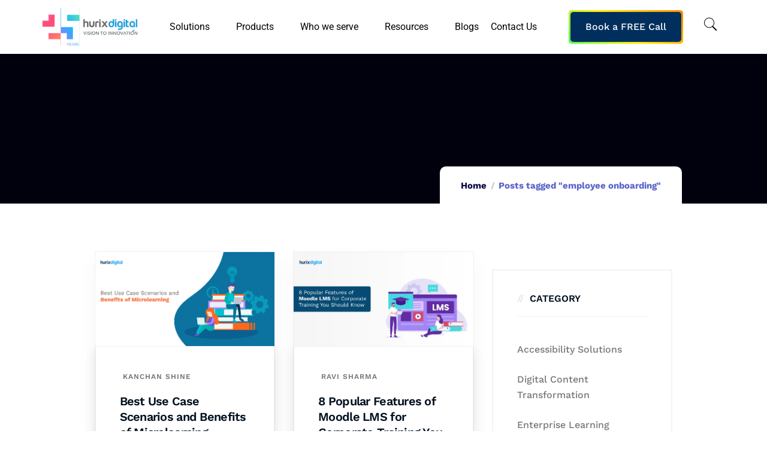

--- FILE ---
content_type: text/html; charset=UTF-8
request_url: https://www.hurix.com/tag/employee-onboarding/
body_size: 56633
content:
<!DOCTYPE html>
<html lang="en-US">
<head>
	<meta charset="UTF-8">
	<meta name="viewport" content="width=device-width, initial-scale=1.0, viewport-fit=cover" />		<meta name='robots' content='index, follow, max-image-preview:large, max-snippet:-1, max-video-preview:-1' />

	<!-- This site is optimized with the Yoast SEO plugin v26.6 - https://yoast.com/wordpress/plugins/seo/ -->
	<title>employee onboarding Archives | Digital Engineering &amp; Technology | Elearning Solutions | Digital Content Solutions</title>
	<link rel="canonical" href="https://www.hurix.com/tag/employee-onboarding/" />
	<meta property="og:locale" content="en_US" />
	<meta property="og:type" content="article" />
	<meta property="og:title" content="employee onboarding Archives | Digital Engineering &amp; Technology | Elearning Solutions | Digital Content Solutions" />
	<meta property="og:url" content="https://www.hurix.com/tag/employee-onboarding/" />
	<meta property="og:site_name" content="Digital Engineering &amp; Technology | Elearning Solutions | Digital Content Solutions" />
	<meta property="og:image" content="https://www.hurix.com/wp-content/uploads/2023/10/HurixDigital-Uses-Selenium-to-Automate-Flash-and-AngularJS-Based-UI.jpg" />
	<meta property="og:image:width" content="1920" />
	<meta property="og:image:height" content="1080" />
	<meta property="og:image:type" content="image/jpeg" />
	<meta name="twitter:card" content="summary_large_image" />
	<meta name="twitter:site" content="@hurix_digital" />
	<script type="application/ld+json" class="yoast-schema-graph">{"@context":"https://schema.org","@graph":[{"@type":"CollectionPage","@id":"https://www.hurix.com/tag/employee-onboarding/","url":"https://www.hurix.com/tag/employee-onboarding/","name":"employee onboarding Archives | Digital Engineering &amp; Technology | Elearning Solutions | Digital Content Solutions","isPartOf":{"@id":"https://www.hurix.com/#website"},"primaryImageOfPage":{"@id":"https://www.hurix.com/tag/employee-onboarding/#primaryimage"},"image":{"@id":"https://www.hurix.com/tag/employee-onboarding/#primaryimage"},"thumbnailUrl":"https://www.hurix.com/wp-content/uploads/2025/02/Best-Use-Case-Scenarios-and-Benefits-of-Microlearning.webp","inLanguage":"en-US"},{"@type":"ImageObject","inLanguage":"en-US","@id":"https://www.hurix.com/tag/employee-onboarding/#primaryimage","url":"https://www.hurix.com/wp-content/uploads/2025/02/Best-Use-Case-Scenarios-and-Benefits-of-Microlearning.webp","contentUrl":"https://www.hurix.com/wp-content/uploads/2025/02/Best-Use-Case-Scenarios-and-Benefits-of-Microlearning.webp","width":2500,"height":1309,"caption":"Best Use Case Scenarios and Benefits of Microlearning"},{"@type":"WebSite","@id":"https://www.hurix.com/#website","url":"https://www.hurix.com/","name":"Digital Engineering & Technology | Elearning Solutions | Digital Content Solutions","description":"","publisher":{"@id":"https://www.hurix.com/#organization"},"potentialAction":[{"@type":"SearchAction","target":{"@type":"EntryPoint","urlTemplate":"https://www.hurix.com/?s={search_term_string}"},"query-input":{"@type":"PropertyValueSpecification","valueRequired":true,"valueName":"search_term_string"}}],"inLanguage":"en-US"},{"@type":"Organization","@id":"https://www.hurix.com/#organization","name":"Digital Engineering & Technology | Elearning Solutions | Digital Content Solutions","url":"https://www.hurix.com/","logo":{"@type":"ImageObject","inLanguage":"en-US","@id":"https://www.hurix.com/#/schema/logo/image/","url":"https://www.hurix.com/wp-content/uploads/2025/10/Hurix-@25-Final-Art-work-color-02-scaled.png","contentUrl":"https://www.hurix.com/wp-content/uploads/2025/10/Hurix-@25-Final-Art-work-color-02-scaled.png","width":2560,"height":1035,"caption":"Digital Engineering & Technology | Elearning Solutions | Digital Content Solutions"},"image":{"@id":"https://www.hurix.com/#/schema/logo/image/"},"sameAs":["https://www.facebook.com/HurixDigital/","https://x.com/hurix_digital"]}]}</script>
	<!-- / Yoast SEO plugin. -->


<link rel='dns-prefetch' href='//fonts.googleapis.com' />
<link rel="alternate" type="application/rss+xml" title="Digital Engineering &amp; Technology | Elearning Solutions | Digital Content Solutions &raquo; Feed" href="https://www.hurix.com/feed/" />
<link rel="alternate" type="application/rss+xml" title="Digital Engineering &amp; Technology | Elearning Solutions | Digital Content Solutions &raquo; Comments Feed" href="https://www.hurix.com/comments/feed/" />
<link rel="alternate" type="application/rss+xml" title="Digital Engineering &amp; Technology | Elearning Solutions | Digital Content Solutions &raquo; employee onboarding Tag Feed" href="https://www.hurix.com/tag/employee-onboarding/feed/" />
<link rel="alternate" type="application/rss+xml" title="Digital Engineering &amp; Technology | Elearning Solutions | Digital Content Solutions &raquo; Stories Feed" href="https://www.hurix.com/web-stories/feed/"><style id='wp-img-auto-sizes-contain-inline-css' type='text/css'>
img:is([sizes=auto i],[sizes^="auto," i]){contain-intrinsic-size:3000px 1500px}
/*# sourceURL=wp-img-auto-sizes-contain-inline-css */
</style>
<link rel="preload" href="https://www.hurix.com/wp-content/plugins/elementor/assets/lib/eicons/fonts/eicons.woff2" as="font" type="font/woff2" crossorigin fetchpriority="high"><link rel="preload" href="https://www.hurix.com/wp-includes/js/jquery/jquery.min.js" as="script"  fetchpriority="high"><link rel="preload" href="https://www.hurix.com/wp-content/themes/qempo/js/perfect-scrollbar.jquery.min.js" as="script"  fetchpriority="high"><link rel="preload" href="https://www.hurix.com/wp-includes/js/dist/hooks.min.js" as="script"  fetchpriority="high"><link rel="preload" href="https://www.hurix.com/wp-includes/js/dist/i18n.min.js" as="script"  fetchpriority="high"><link rel="preload" href="https://www.hurix.com/wp-content/cache/w3-cache/css/941/wp-includes/css/dist/block-library/style.min.css" as="style"  fetchpriority="high"><link rel="preload" href="https://www.hurix.com/wp-content/cache/w3-cache/css/941/wp-content/plugins/wp-job-openings/assets/css/general.min.css" as="style"  fetchpriority="high"><link rel="preload" href="https://www.hurix.com/wp-content/cache/w3-cache/css/941/wp-content/plugins/wp-job-openings/assets/css/style.min.css" as="style"  fetchpriority="high"><link rel="preload" href="https://www.hurix.com/wp-content/cache/w3-cache/css/941/wp-content/plugins/elementor/assets/css/frontend.min.css" as="style"  fetchpriority="high"><link rel="preload" href="https://www.hurix.com/wp-content/cache/w3-cache/css/941/wp-content/plugins/elementor-pro/assets/css/conditionals/popup.min.css" as="style"  fetchpriority="high"><link rel="preload" href="https://www.hurix.com/wp-content/cache/w3-cache/css/941/wp-content/plugins/elementor-pro/assets/css/widget-search-form.min.css" as="style"  fetchpriority="high"><link rel="preload" href="https://www.hurix.com/wp-content/cache/w3-cache/css/941/wp-content/plugins/elementor/assets/lib/font-awesome/css/solid.min.css" as="style"  fetchpriority="high"><link rel="preload" href="https://www.hurix.com/wp-content/cache/w3-cache/css/941/wp-content/plugins/elementor/assets/lib/animations/styles/fadeIn.min.css" as="style"  fetchpriority="high"><link rel="preload" href="https://www.hurix.com/wp-content/cache/w3-cache/css/941/wp-content/plugins/elementor-pro/assets/css/widget-nav-menu.min.css" as="style"  fetchpriority="high"><link rel="preload" href="https://www.hurix.com/wp-content/cache/w3-cache/css/941/wp-content/plugins/elementor/assets/lib/animations/styles/slideInRight.min.css" as="style"  fetchpriority="high"><link rel="preload" href="https://www.hurix.com/wp-content/cache/w3-cache/css/941/wp-content/plugins/elementor/assets/css/widget-heading.min.css" as="style"  fetchpriority="high"><link rel="preload" href="https://www.hurix.com/wp-content/cache/w3-cache/css/941/wp-content/plugins/elementor/assets/css/widget-image.min.css" as="style"  fetchpriority="high"><link rel="preload" href="https://www.hurix.com/wp-content/cache/w3-cache/css/941/wp-content/plugins/elementor-pro/assets/css/widget-mega-menu.min.css" as="style"  fetchpriority="high"><link rel="preload" href="https://www.hurix.com/wp-content/cache/w3-cache/css/941/wp-content/plugins/elementor/assets/css/widget-icon-box.min.css" as="style"  fetchpriority="high"><link rel="preload" href="https://www.hurix.com/wp-content/cache/w3-cache/css/941/wp-content/plugins/elementor-pro/assets/css/modules/sticky.min.css" as="style"  fetchpriority="high"><link rel="preload" href="https://www.hurix.com/wp-content/cache/w3-cache/css/941/wp-content/plugins/elementor/assets/css/widget-icon-list.min.css" as="style"  fetchpriority="high"><link rel="preload" href="https://www.hurix.com/wp-content/cache/w3-cache/css/941/wp-content/plugins/elementor-pro/assets/css/widget-posts.min.css" as="style"  fetchpriority="high"><link rel="preload" href="https://www.hurix.com/wp-content/cache/w3-cache/css/941/wp-content/plugins/elementor/assets/css/widget-social-icons.min.css" as="style"  fetchpriority="high"><link rel="preload" href="https://www.hurix.com/wp-content/cache/w3-cache/css/941/wp-content/plugins/elementor/assets/css/conditionals/apple-webkit.min.css" as="style"  fetchpriority="high"><link rel="preload" href="https://www.hurix.com/wp-content/cache/w3-cache/css/941/wp-content/plugins/elementor/assets/lib/eicons/css/elementor-icons.min.css" as="style"  fetchpriority="high"><link rel="preload" href="https://www.hurix.com/wp-content/cache/w3-cache/css/941/wp-content/cache/w3-cache/fonts/50ba56a3a3c8b626dfc9dc700894ca00.css" as="style"  fetchpriority="high"><link rel="preload" href="https://www.hurix.com/wp-content/cache/w3-cache/css/941/wp-includes/css/dashicons.min.css" as="style"  fetchpriority="high"><link rel="preload" href="https://www.hurix.com/wp-content/cache/w3-cache/css/941/wp-content/themes/qempo/js/owl-carousel/assets/owl.carousel.css" as="style"  fetchpriority="high"><link rel="preload" href="https://www.hurix.com/wp-content/cache/w3-cache/css/941/wp-content/themes/qempo/js/magnific/magnific-popup.css" as="style"  fetchpriority="high"><link rel="preload" href="https://www.hurix.com/wp-content/cache/w3-cache/css/941/wp-content/themes/qempo/style.css" as="style"  fetchpriority="high"><link rel="preload" href="https://www.hurix.com/wp-content/cache/w3-cache/css/941/wp-content/themes/qempo/css/bootstrap.css" as="style"  fetchpriority="high"><link rel="preload" href="https://www.hurix.com/wp-content/cache/w3-cache/css/941/wp-content/themes/qempo/css/template.css" as="style"  fetchpriority="high"><link rel="preload" href="https://www.hurix.com/wp-content/cache/w3-cache/css/941/wp-content/plugins/essential-addons-for-elementor-lite/assets/front-end/css/view/general.min.css" as="style"  fetchpriority="high"><link rel="preload" href="https://www.hurix.com/wp-content/cache/w3-cache/css/941/wp-content/themes/qempo_child/style.css" as="style"  fetchpriority="high"><link rel="preload" href="https://www.hurix.com/wp-content/cache/w3-cache/css/941/wp-content/themes/qempo/css/custom_script.css" as="style"  fetchpriority="high"><link rel="preload" href="https://www.hurix.com/wp-content/cache/w3-cache/css/941/wp-content/uploads/elementor/google-fonts/css/roboto.css" as="style"  fetchpriority="high"><link rel="preload" href="https://www.hurix.com/wp-content/cache/w3-cache/css/941/wp-content/uploads/elementor/google-fonts/css/robotoslab.css" as="style"  fetchpriority="high"><link rel="preload" href="https://www.hurix.com/wp-content/cache/w3-cache/css/941/wp-content/uploads/elementor/google-fonts/css/worksans.css" as="style"  fetchpriority="high"><link rel="preload" href="https://www.hurix.com/wp-content/cache/w3-cache/css/941/wp-content/plugins/elementor/assets/lib/font-awesome/css/regular.min.css" as="style"  fetchpriority="high"><link rel="preload" href="https://www.hurix.com/wp-content/cache/w3-cache/css/941/wp-content/plugins/elementor/assets/lib/font-awesome/css/brands.min.css" as="style"  fetchpriority="high"><link rel="preload" href="https://www.hurix.com/wp-content/cache/w3-cache/css/941/wp-content/cache/w3-cache/fonts/dd411e72c6eb2f90d0c0cb8fe1651263.css" as="style"  fetchpriority="high"><style id="w3-bg-load">p[data-bglz],p[data-bglz]::before,p[data-bglz]::after,div[data-bglz],div[data-bglz]::before,div[data-bglz]::after,section[data-bglz],section[data-bglz]::before,section[data-bglz]::after,iframelazy[data-bglz],iframe[data-bglz]{background-image:none !important;} video[data-class="LazyLoad"]{opacity: 0;} .w3-ratio-640x640{aspect-ratio:640/640} .w3-ratio-80x80{aspect-ratio:80/80} .w3-ratio-390x390{aspect-ratio:390/390} .w3-ratio-130x130{aspect-ratio:130/130} .w3-ratio-50x50{aspect-ratio:50/50} </style><script>var w3elem = window.innerWidth<768?'touchstart':'click';var w3LazyloadByPx=200, w3LazyloadJs = 1,w3ExcludedJs = 1, w3Inp = 0,w3BlankImgUrl="https://www.hurix.com/wp-content/cache/w3-cache/blank.png",w3CallUrl="https://www.hurix.com/wp-admin/admin-ajax.php?action=w3Call&token=7abedfe675aae49e5f598b9e654b1b4f",w3Call=1;var w3pageshow="";function scheduleTask(e,t,s=0){setTimeout(e,s)}!function(){let e=[];var t=EventTarget.prototype.addEventListener;e.click=[],e.touchstart=[],window.w3Html=[],window.w3Html.eventEcr=[],window.w3Html.class="",window.w3Html["css-preloaded"]=0,window.w3Html["data-css"]=0,window.w3Html["data-css-loaded"]=0;let s=document.querySelector("html"),i=new WeakMap;function a(t){!function e(t,s=0){return!!hasClickHandler(t)||s<3&&!["HTML","BODY"].includes(t.parentNode.tagName)&&e(t.parentNode,++s)}(t.target)&&("A"!=t.target.tagName||0==t.target.href.indexOf("#")||0==t.target.href.indexOf("javascript"))&&(t.preventDefault(),console.log("click",t.target),e.click.push(t.target))}window.hasClickHandler=e=>!!i.get(e)?.click?.size,"onpageshow"in window&&(window.onpageshow=function(e){w3pageshow=e}),EventTarget.prototype.addEventListener=function(e,s,a){if(["w3-DOMContentLoaded","w3-load"].includes(e))return t.call(this,e,s,"object"==typeof a?{...a,once:!0}:{once:!0});if(["click","touchstart"].includes(e)){let r=i.get(this);return r||(r={},i.set(this,r)),(r[e]||=new Set).add(s),t.call(this,e,s,a)}return"scroll"===e?t.call(this,e,s,"object"==typeof a?{...a,passive:!0}:!0===a?{passive:!0,capture:!0}:{passive:!0}):t.call(this,e,s,a)},s.addEventListener("click",a),window.addEventListener("w3-load",function t(){return -1!=window.w3Html.class.indexOf("jsload")?(document.querySelector("html").removeEventListener("click",a),setTimeout(function(){(function t(s,i){if(i>3)return;let a=e[s];for(let r=0;r<a.length;r++){let n=a[r];if(!window.w3Html.eventEcr.includes(n)&&void 0!==n.click)return window.w3Html.eventEcr.push(n),n.click();if(!window.w3Html.eventEcr.includes(n)&&void 0===n.click&&!["HTML","BODY"].includes(n.parentNode.tagName))return e[s]=[],e[s].push(n.parentNode),t(s,i+1)}})("click",0)},100)):setTimeout(function(){t()},50)},{passive:!0})}();class w3LoadScripts{constructor(e){this.triggerEvents=e,this.eventOptions={passive:!0},this.userEventListener=this.triggerListener.bind(this),this.lazyTrigger,this.styleLoadFired,this.lazyScriptsLoadFired=0,this.scriptsLoadFired=0,this.excluded_js=w3ExcludedJs,this.w3LazyloadJs=w3LazyloadJs,this.w3_fonts="undefined"!=typeof w3GoogleFont?w3GoogleFont:[],this.w3Styles=[],this.w3Scripts={normal:[],async:[],defer:[],lazy:[]},this.allJQueries=[],this.validScriptAttributes=new Set(["src","type","async","defer","crossorigin","integrity","nomodule","referrerpolicy","nonce","id"]),this.htmlElement=document.getElementsByTagName("html")[0]}userEventsAdd(e){let t=this.triggerEvents;for(let s=0;s<t.length;s++)window.addEventListener(t[s],e.userEventListener,e.eventOptions)}userEventsRemove(e){let t=this.triggerEvents;for(let s=0;s<t.length;s++)window.removeEventListener(t[s],e.userEventListener,e.eventOptions)}async triggerListener(e){this.userEventsRemove(this),scheduleTask(()=>this.callEvents(),10,10)}callEvents(){this.lazyScriptsLoadFired=1,this.addHtmlClass("w3_user"),"loading"===document.readyState?this.scriptsLoadFire||document.addEventListener("DOMContentLoaded",this.loadResources.bind(this)):this.scriptsLoadFire||this.loadResources()}async loadStyleResources(){this.styleLoadFired||(this.styleLoadFired=!0,this.registerStyles(),window.w3Html["data-css"]=this.w3Styles.length,this.preloadScripts(this.w3Styles),this.loadStylesPreloaded(),this.loadFonts(this.w3_fonts))}async loadStylesPreloaded(){scheduleTask(()=>{1==window.w3Html["css-preloaded"]?this.loadStyles(this.w3Styles):this.loadStylesPreloaded()},10,10)}async loadResources(){this.loadStyleResources(),this.scriptsLoadFired||(this.scriptsLoadFired=!0,this.exeDocumentWrite(),this.registerScripts(),this.addHtmlClass("w3_start"),"function"==typeof w3EventsOnStartJs&&w3EventsOnStartJs(),await this.preloadScripts(this.w3Scripts.normal),await this.preloadScripts(this.w3Scripts.defer),await this.preloadScripts(this.w3Scripts.async),await this.loadScripts(this.w3Scripts.normal),await this.loadScripts(this.w3Scripts.defer),await this.loadScripts(this.w3Scripts.async),await this.executeDomcontentloaded(),await this.executeWindowLoad(),window.dispatchEvent(new Event("w3-scripts-loaded")),this.addHtmlClass("w3_js"),"function"==typeof w3EventsOnEndJs&&w3EventsOnEndJs(),this.lazyTrigger=setInterval(this.w3TriggerLazyScript,500,this))}async w3TriggerLazyScript(e){e.lazyScriptsLoadFired&&(await e.loadScripts(e.w3Scripts.lazy),e.addHtmlClass("jsload"),clearInterval(e.lazyTrigger))}addHtmlClass(e){this.htmlElement.classList.add(e),window.w3Html.class+=" "+e}registerScripts(){let e=document.querySelectorAll("script[type=lazyJs]"),t=document.querySelectorAll("script[type=lazyExJs]");for(let s=0;s<e.length;s++){let i=e[s];i.hasAttribute("src")?i.hasAttribute("async")&&!1!==i.async?this.w3Scripts.async.push(i):i.hasAttribute("defer")&&!1!==i.defer||"module"===i.getAttribute("data-w3-type")?this.w3Scripts.defer.push(i):this.w3Scripts.normal.push(i):this.w3Scripts.normal.push(i)}for(let a=0;a<t.length;a++)this.w3Scripts.lazy.push(t[a])}registerStyles(){let e=document.querySelectorAll("link[data-href]");for(let t=0;t<e.length;t++)this.w3Styles.push(e[t])}async executeScript(e){return new Promise(t=>{let s=document.createElement("script"),i=e.attributes;for(let a=0;a<i.length;a++){let r=i[a],n=r.nodeName;"type"!==n&&"data-cfasync"!=n&&("data-w3-type"===n&&(n="type"),(-1!=n.indexOf("data-")||-1==n.indexOf("data-")&&this.validScriptAttributes.has(n))&&s.setAttribute(n,r.nodeValue))}if(e.hasAttribute("src")){s.removeAttribute("defer"),s.setAttribute("async","async");let l=s.getAttribute("type");"text/javascript"!=l&&"application/javascript"!=l&&"module"!=l&&s.setAttribute("type","text/javascript"),e.hasAttribute("nomodule")&&s.removeAttribute("type"),s.onload=()=>{s.loaded=!0,t()},s.onerror=()=>{s.loaded=!0,t()}}else s.text=e.text,t();requestAnimationFrame(()=>{if(null!==e.parentNode)try{e.parentNode.replaceChild(s,e),e.hasAttribute("nomodule")&&t()}catch(i){console.error("error",i),t()}else document.head.appendChild(s)})})}async executeStyles(e){requestAnimationFrame(()=>{e.href=e.dataset.href,e.removeAttribute("data-href"),e.rel="stylesheet"})}async loadScripts(e){let t=e.shift();return t?(await this.executeScript(t),this.loadScripts(e)):Promise.resolve()}async loadStyles(e){let t=e.shift();return t?(this.executeStyles(t),this.loadStyles(e)):"loaded"}async loadFonts(e){let t=document.createDocumentFragment();for(let s=0;s<e.length;s++){let i=e[s],a=document.createElement("link");a.href=i,a.rel="stylesheet",t.appendChild(a)}document.head.appendChild(t)}preloadScripts(e){let t=document.createDocumentFragment(),s=0,i=this;for(let a=0;a<e.length;a++){let r=e[a],n=r.getAttribute("src"),l=r.getAttribute("data-href"),d=r.getAttribute("data-w3-type");if(n){let o=document.createElement("link");o.href=n,o.rel="module"==d?"modulepreload":"preload",o.as="script",t.appendChild(o)}else if(l){let c=document.createElement("link");c.href=l,c.rel="preload",c.as="style",s++,e.length==s&&(c.dataset.last=1),t.appendChild(c),c.onload=function(){fetch(this.href,{mode:"no-cors"}).then(e=>e.blob()).then(()=>i.updateCssLoader()).catch(()=>i.updateCssLoader())},c.onerror=function(){i.updateCssLoader()}}}document.head.appendChild(t)}updateCssLoader(){window.w3Html["data-css-loaded"]=window.w3Html["data-css-loaded"]+1,window.w3Html["data-css"]==window.w3Html["data-css-loaded"]&&(window.w3Html["css-preloaded"]=1)}holdEventListeners(){let e={};function t(t,s){let i=Object.getOwnPropertyDescriptor(t,"addEventListener");(void 0==i||i.writable)&&(!function(t){function s(s){return e[t].eventsToRewrite.indexOf(s)>=0?"w3-"+s:s}e[t]||(e[t]={originalFunctions:{add:t.addEventListener,remove:t.removeEventListener},eventsToRewrite:[]},t.addEventListener=function(){arguments[0]=s(arguments[0]),e[t].originalFunctions.add.apply(t,arguments)},t.removeEventListener=function(){arguments[0]=s(arguments[0]),e[t].originalFunctions.remove.apply(t,arguments)})}(t),e[t].eventsToRewrite.push(s))}function s(e,t){let s=e[t];Object.defineProperty(e,t,{get:()=>s||function(){},set(i){e["w3"+t]=s=i}})}t(document,"DOMContentLoaded"),t(window,"DOMContentLoaded"),t(window,"load"),t(window,"pageshow"),t(document,"readystatechange"),s(document,"onreadystatechange"),s(window,"onload"),s(window,"onpageshow")}bindFunc(e,t,s){if(-1==window.w3Html.class.indexOf("w3_js")){scheduleTask(()=>this.bindFunc(e,t,s),50,50);return}e.bind(t)(s)}holdJquery(e){let t=window.jQuery;Object.defineProperty(window,"jQuery",{get:()=>t,set(s){if(s&&s.fn&&!e.allJQueries.includes(s)){s.fn.ready=s.fn.init.prototype.ready=function(t){if(void 0!==t)return e.scriptsLoadFired?e.domReadyFired?e.bindFunc(t,document,s):document.addEventListener("w3-DOMContentLoaded",()=>e.bindFunc(t,document,s)):document.addEventListener("DOMContentLoaded",()=>t.bind(document)(s)),s(document)};let i=s.fn.on;s.fn.on=s.fn.init.prototype.on=function(){if("ready"==arguments[0]||"w3-DOMContentLoad"==arguments[0]){if(this[0]!==document)return i.apply(this,arguments),this;if("string"!=typeof arguments[1])return e.bindFunc(arguments[1],document,s)}if(this[0]===window){function t(e){return e.split(" ").map(e=>"load"===e||0===e.indexOf("load")?"w3-jquery-load":e).join(" ")}"string"==typeof arguments[0]||arguments[0]instanceof String?arguments[0]=t(arguments[0]):"object"==typeof arguments[0]&&Object.keys(arguments[0]).forEach(e=>{Object.assign(arguments[0],{[t(e)]:arguments[0][e]})[e]})}return i.apply(this,arguments),this},e.allJQueries.push(s)}t=s}})}async executeDomcontentloaded(e){e||(this.domReadyFired=!0,document.w3readyState=document.readyState),await this.repaintFrame(),document.dispatchEvent(new Event("w3-DOMContentLoaded")),await this.repaintFrame(),window.dispatchEvent(new Event("w3-DOMContentLoaded")),await this.repaintFrame(),document.dispatchEvent(new Event("w3-readystatechange")),await this.repaintFrame(),document.w3onreadystatechange&&document.w3onreadystatechange()}async executeWindowLoad(e){if(!e&&-1==window.w3Html.class.indexOf("w3_js"))return scheduleTask(()=>this.executeWindowLoad(),10,10);!0==this.domReadyFired&&(document.w3readyState=document.readyState),await this.repaintFrame(),scheduleTask(()=>window.dispatchEvent(new Event("w3-load")),100,100),await this.repaintFrame(),window.w3onload&&window.w3onload(),await this.repaintFrame();for(let t=0;t<this.allJQueries.length;t++)this.allJQueries[t](window).trigger("w3-jquery-load");window.dispatchEvent(new Event("w3-pageshow")),await this.repaintFrame(),window.w3onpageshow&&window.w3onpageshow(w3pageshow)}exeDocumentWrite(){let e=new Map,t=new Map,s=null,i=function(s){if(!s||!t.has(s))return;let i=t.get(s);if(0===i.length)return;let a=i.join("");t.set(s,[]);let r=document.createRange(),n=s.parentElement,l=e.get(s);void 0===l&&(l=s.nextSibling,e.set(s,l));let d=document.createDocumentFragment();r.setStart(d,0),d.appendChild(r.createContextualFragment(a)),n.insertBefore(d,l)},a=function(e,a=!1){a&&(e+="\n");let r=document.currentScript;r||console.error("unable to document.write this: "+e),t.has(r)||t.set(r,[]),t.get(r).push(e),s&&clearTimeout(s),s=setTimeout(()=>{i(r),s=null},0)};document.write=function(e){a(e,!1)},document.writeln=function(e){a(e,!0)}}async repaintFrame(){return new Promise(e=>requestAnimationFrame(e))}async execBeforeW3Load(){await this.executeDomcontentloaded(1),await this.executeWindowLoad(1)}static execute(){let e=new w3LoadScripts(["keydown","mousemove","touchmove","touchstart","touchend","wheel"]);if(window.addEventListener("DOMContentLoaded",()=>{e.execBeforeW3Load()}),e.holdJquery(e),e.holdEventListeners(),document.w3readyState="loading",e.userEventsAdd(e),window.location.href.indexOf("w3=1")>-1||window.location.href.indexOf("w3%3D1")>-1)return window.addEventListener("load",()=>{scheduleTask(()=>{let t=new Image;t.src=w3BlankImgUrl,document.body.appendChild(t),e.triggerListener()},1e3,1e3)});if(!e.w3LazyloadJs||window.scrollY>50||"complete"==document.readyState||"interactive"==document.readyState)return scheduleTask(()=>e.triggerListener(),100,100);let t=setInterval(function e(s){if(null!=document.body){let i=document.body.getBoundingClientRect();i.top<-30&&scheduleTask(()=>s.triggerListener(),100,100),clearInterval(t)}},500,e)}}w3LoadScripts.execute();</script><link data-css="1" href="https://www.hurix.com/wp-content/cache/w3-cache/css/941/wp-includes/css/dist/block-library/style.min.css" rel='stylesheet' id='wp-block-library-css' media='all'>
<style id='wp-block-library-theme-inline-css' type='text/css'>
.wp-block-audio :where(figcaption){color:#555;font-size:13px;text-align:center}.is-dark-theme .wp-block-audio :where(figcaption){color:#ffffffa6}.wp-block-audio{margin:0 0 1em}.wp-block-code{border:1px solid #ccc;border-radius:4px;font-family:Menlo,Consolas,monaco,monospace;padding:.8em 1em}.wp-block-embed :where(figcaption){color:#555;font-size:13px;text-align:center}.is-dark-theme .wp-block-embed :where(figcaption){color:#ffffffa6}.wp-block-embed{margin:0 0 1em}.blocks-gallery-caption{color:#555;font-size:13px;text-align:center}.is-dark-theme .blocks-gallery-caption{color:#ffffffa6}:root :where(.wp-block-image figcaption){color:#555;font-size:13px;text-align:center}.is-dark-theme :root :where(.wp-block-image figcaption){color:#ffffffa6}.wp-block-image{margin:0 0 1em}.wp-block-pullquote{border-bottom:4px solid;border-top:4px solid;color:currentColor;margin-bottom:1.75em}.wp-block-pullquote :where(cite),.wp-block-pullquote :where(footer),.wp-block-pullquote__citation{color:currentColor;font-size:.8125em;font-style:normal;text-transform:uppercase}.wp-block-quote{border-left:.25em solid;margin:0 0 1.75em;padding-left:1em}.wp-block-quote cite,.wp-block-quote footer{color:currentColor;font-size:.8125em;font-style:normal;position:relative}.wp-block-quote:where(.has-text-align-right){border-left:none;border-right:.25em solid;padding-left:0;padding-right:1em}.wp-block-quote:where(.has-text-align-center){border:none;padding-left:0}.wp-block-quote.is-large,.wp-block-quote.is-style-large,.wp-block-quote:where(.is-style-plain){border:none}.wp-block-search .wp-block-search__label{font-weight:700}.wp-block-search__button{border:1px solid #ccc;padding:.375em .625em}:where(.wp-block-group.has-background){padding:1.25em 2.375em}.wp-block-separator.has-css-opacity{opacity:.4}.wp-block-separator{border:none;border-bottom:2px solid;margin-left:auto;margin-right:auto}.wp-block-separator.has-alpha-channel-opacity{opacity:1}.wp-block-separator:not(.is-style-wide):not(.is-style-dots){width:100px}.wp-block-separator.has-background:not(.is-style-dots){border-bottom:none;height:1px}.wp-block-separator.has-background:not(.is-style-wide):not(.is-style-dots){height:2px}.wp-block-table{margin:0 0 1em}.wp-block-table td,.wp-block-table th{word-break:normal}.wp-block-table :where(figcaption){color:#555;font-size:13px;text-align:center}.is-dark-theme .wp-block-table :where(figcaption){color:#ffffffa6}.wp-block-video :where(figcaption){color:#555;font-size:13px;text-align:center}.is-dark-theme .wp-block-video :where(figcaption){color:#ffffffa6}.wp-block-video{margin:0 0 1em}:root :where(.wp-block-template-part.has-background){margin-bottom:0;margin-top:0;padding:1.25em 2.375em}
/*# sourceURL=/wp-includes/css/dist/block-library/theme.min.css */
</style>
<style id='classic-theme-styles-inline-css' type='text/css'>
/*! This file is auto-generated */
.wp-block-button__link{color:#fff;background-color:#32373c;border-radius:9999px;box-shadow:none;text-decoration:none;padding:calc(.667em + 2px) calc(1.333em + 2px);font-size:1.125em}.wp-block-file__button{background:#32373c;color:#fff;text-decoration:none}
/*# sourceURL=/wp-includes/css/classic-themes.min.css */
</style>
<style id='wp-job-openings-blocks-style-inline-css' type='text/css'>
.wp-block-create-block-wjo-block{background-color:#21759b;border:1px dotted red;color:#fff;padding:2px}.awsm-b-row{display:-webkit-box;display:-ms-flexbox;display:-webkit-flex;display:flex;display:flexbox;-webkit-flex-flow:row wrap;margin:0 -15px;-webkit-box-orient:horizontal;-webkit-box-direction:normal;-ms-flex-flow:row wrap;flex-flow:row wrap}.awsm-b-row,.awsm-b-row *,.awsm-b-row :after,.awsm-b-row :before{-webkit-box-sizing:border-box;box-sizing:border-box}.awsm-b-grid-item{display:-webkit-box;display:-ms-flexbox;display:-webkit-flex;display:flex;float:left;padding:0 15px!important;width:33.333%;-webkit-box-orient:vertical;-webkit-box-direction:normal;-ms-flex-direction:column;flex-direction:column;-webkit-flex-direction:column}.awsm-b-grid-col-4 .awsm-b-grid-item{width:25%}.awsm-b-grid-col-2 .awsm-b-grid-item{width:50%}.awsm-b-grid-col .awsm-b-grid-item{width:100%}.awsm-b-job-hide{display:none!important}.awsm-job-show{display:block!important}.awsm-b-job-item{background:#fff;font-size:14px;padding:20px}a.awsm-b-job-item{text-decoration:none!important}.awsm-b-grid-item .awsm-b-job-item{border:1px solid #dddfe3;border-radius:2px;-webkit-box-shadow:0 1px 4px 0 rgba(0,0,0,.05);box-shadow:0 1px 4px 0 rgba(0,0,0,.05);display:-webkit-box;display:-ms-flexbox;display:-webkit-flex;display:flex;margin-bottom:30px;-webkit-box-orient:vertical;-webkit-box-direction:normal;-ms-flex-direction:column;flex-direction:column;-webkit-flex-direction:column;-webkit-box-flex:1;-ms-flex-positive:1;flex-grow:1;-webkit-flex-grow:1;-webkit-transition:all .3s ease;transition:all .3s ease}.awsm-b-grid-item .awsm-b-job-item:focus,.awsm-b-grid-item .awsm-b-job-item:hover{-webkit-box-shadow:0 3px 15px -5px rgba(0,0,0,.2);box-shadow:0 3px 15px -5px rgba(0,0,0,.2)}.awsm-b-grid-item .awsm-job-featured-image{margin-bottom:14px}.awsm-b-job-item h2.awsm-b-job-post-title{font-size:18px;margin:0 0 15px;text-align:left}.awsm-b-job-item h2.awsm-b-job-post-title a{font-size:18px}.awsm-b-grid-item .awsm-job-info{margin-bottom:10px;min-height:83px}.awsm-b-grid-item .awsm-job-info p{margin:0 0 8px}.awsm-b-job-wrap:after{clear:both;content:"";display:table}.awsm-b-filter-wrap,.awsm-b-filter-wrap *{-webkit-box-sizing:border-box;box-sizing:border-box}.awsm-b-filter-wrap{margin:0 -10px 20px}.awsm-b-filter-wrap form{display:-webkit-box;display:-webkit-flex;display:-ms-flexbox;display:flex;-webkit-flex-wrap:wrap;-ms-flex-wrap:wrap;flex-wrap:wrap}.awsm-b-filter-wrap .awsm-b-filter-items{display:none}.awsm-b-filter-wrap.awsm-b-full-width-search-filter-wrap .awsm-b-filter-item-search,.awsm-b-filter-wrap.awsm-b-full-width-search-filter-wrap .awsm-b-filter-items,.awsm-b-filter-wrap.awsm-b-no-search-filter-wrap .awsm-b-filter-items{width:100%}.awsm-b-filter-toggle{border:1px solid #ccc;border-radius:4px;display:-webkit-box;display:-webkit-flex;display:-ms-flexbox;display:flex;-webkit-flex-flow:wrap;-ms-flex-flow:wrap;flex-flow:wrap;margin:0 10px 10px;outline:none!important;padding:12px;width:46px}.awsm-b-filter-toggle.awsm-on{background:#ccc}.awsm-b-filter-toggle svg{height:20px;width:20px}.awsm-b-filter-wrap.awsm-b-no-search-filter-wrap .awsm-b-filter-toggle{width:100%;-webkit-box-align:center;-webkit-align-items:center;-ms-flex-align:center;align-items:center;-webkit-box-pack:justify;-webkit-justify-content:space-between;-ms-flex-pack:justify;justify-content:space-between;text-decoration:none}.awsm-b-filter-wrap.awsm-b-no-search-filter-wrap .awsm-b-filter-toggle svg{height:22px;width:22px}@media(min-width:768px){.awsm-b-filter-wrap .awsm-b-filter-items{display:-webkit-box!important;display:-webkit-flex!important;display:-ms-flexbox!important;display:flex!important;-webkit-flex-wrap:wrap;-ms-flex-wrap:wrap;flex-wrap:wrap;width:calc(100% - 250px)}.awsm-b-filter-toggle{display:none}.awsm-b-filter-item-search{width:250px}}.awsm-b-filter-wrap .awsm-b-filter-item{padding:0 10px 10px}.awsm-b-filter-item-search{padding:0 10px 10px;position:relative}@media(max-width:768px){.awsm-b-filter-wrap .awsm-b-filter-items{width:100%}.awsm-b-filter-item-search{width:calc(100% - 66px)}.awsm-b-filter-wrap .awsm-b-filter-item .awsm-selectric-wrapper{min-width:100%}}.awsm-b-filter-wrap .awsm-b-filter-item .awsm-b-job-form-control{min-height:48px;padding-right:58px}.awsm-b-filter-item-search .awsm-b-job-form-control{min-height:48px;padding-right:48px}.awsm-b-filter-item-search-in{position:relative}.awsm-b-filter-item-search .awsm-b-job-search-icon-wrapper{color:#ccc;cursor:pointer;font-size:16px;height:100%;line-height:48px;position:absolute;right:0;text-align:center;top:0;width:48px}.awsm-b-jobs-none-container{padding:25px}.awsm-b-jobs-none-container p{margin:0;padding:5px}.awsm-b-row .awsm-b-jobs-pagination{padding:0 15px;width:100%}.awsm-b-jobs-pagination{float:left;width:100%}.awsm-b-load-more-main a.awsm-b-load-more,.awsm-load-more-classic a.page-numbers{background:#fff;border:1px solid #dddfe3;-webkit-box-shadow:0 1px 4px 0 rgba(0,0,0,.05);box-shadow:0 1px 4px 0 rgba(0,0,0,.05);display:block;margin:0!important;outline:none!important;padding:20px;text-align:center;text-decoration:none!important;-webkit-transition:all .3s ease;transition:all .3s ease}.awsm-load-more-classic a.page-numbers,.awsm-load-more-classic span.page-numbers{font-size:90%;padding:5px 10px}.awsm-load-more-classic{text-align:center}.awsm-b-load-more-main a.awsm-load-more:focus,.awsm-b-load-more-main a.awsm-load-more:hover,.awsm-load-more-classic a.page-numbers:focus,.awsm-load-more-classic a.page-numbers:hover{-webkit-box-shadow:0 3px 15px -5px rgba(0,0,0,.2);box-shadow:0 3px 15px -5px rgba(0,0,0,.2)}.awsm-b-jobs-pagination.awsm-load-more-classic ul{list-style:none;margin:0;padding:0}.awsm-b-jobs-pagination.awsm-load-more-classic ul li{display:inline-block}.awsm-b-lists{border:1px solid #ededed}.awsm-b-list-item{width:100%}.awsm-b-list-item h2.awsm-job-b-post-title{margin-bottom:0}.awsm-b-list-item .awsm-job-featured-image{float:left;margin-right:10px}.awsm-b-list-item .awsm-job-featured-image img{height:50px;width:50px}.awsm-b-list-item .awsm-b-job-item{border-bottom:1px solid rgba(0,0,0,.13)}.awsm-b-list-item .awsm-b-job-item:after{clear:both;content:"";display:table}.awsm-b-list-left-col{float:left;width:50%}.awsm-b-list-right-col{float:left;text-align:right;width:50%}.awsm-b-list-item .awsm-job-specification-wrapper{display:inline-block;vertical-align:middle}.awsm-b-list-item .awsm-job-specification-item{display:inline-block;margin:0 15px 0 0;vertical-align:middle}a.awsm-b-job-item .awsm-job-specification-item{color:#4c4c4c}.awsm-b-list-item .awsm-job-more-container{display:inline-block;vertical-align:middle}.awsm-job-more-container .awsm-job-more span:before{content:"→"}.awsm-b-lists .awsm-b-jobs-pagination{margin-top:30px}.awsm-job-specification-item>[class^=awsm-job-icon-]{margin-right:6px}.awsm-job-specification-term:after{content:", "}.awsm-job-specification-term:last-child:after{content:""}.awsm-job-single-wrap,.awsm-job-single-wrap *,.awsm-job-single-wrap :after,.awsm-job-single-wrap :before{-webkit-box-sizing:border-box;box-sizing:border-box}.awsm-job-single-wrap{margin-bottom:1.3em}.awsm-job-single-wrap:after{clear:both;content:"";display:table}.awsm-job-content{padding-bottom:32px}.awsm-job-single-wrap.awsm-col-2 .awsm-job-content{float:left;padding-right:15px;width:55%}.awsm-job-single-wrap.awsm-col-2 .awsm-job-form{float:left;padding-left:15px;width:45%}.awsm-job-head,.awsm_job_spec_above_content{margin-bottom:20px}.awsm-job-head h1{margin:0 0 20px}.awsm-job-list-info span{margin-right:10px}.awsm-job-single-wrap .awsm-job-expiration-label{font-weight:700}.awsm-job-form-inner{background:#fff;border:1px solid #dddfe3;padding:35px}.awsm-job-form-inner h2{margin:0 0 30px}.awsm-job-form-group{margin-bottom:20px}.awsm-job-form-group input[type=checkbox],.awsm-job-form-group input[type=radio]{margin-right:5px}.awsm-job-form-group label{display:block;margin-bottom:10px}.awsm-job-form-options-container label,.awsm-job-inline-group label{display:inline;font-weight:400}.awsm-b-job-form-control{display:block;width:100%}.awsm-job-form-options-container span{display:inline-block;margin-bottom:10px;margin-left:10px}.awsm-job-submit{background:#0195ff;border:1px solid #0195ff;color:#fff;padding:10px 30px}.awsm-job-submit:focus,.awsm-job-submit:hover{background:rgba(0,0,0,0);color:#0195ff}.awsm-job-form-error{color:#db4c4c;font-weight:500}.awsm-b-job-form-control.awsm-job-form-error,.awsm-b-job-form-control.awsm-job-form-error:focus{border:1px solid #db4c4c}.awsm-error-message,.awsm-success-message{padding:12px 25px}.awsm-error-message p:empty,.awsm-success-message p:empty{display:none}.awsm-error-message p,.awsm-success-message p{margin:0!important;padding:0!important}.awsm-success-message{border:1px solid #1ea508}.awsm-error-message{border:1px solid #db4c4c}ul.awsm-error-message li{line-height:1.8em;margin-left:1.2em}.awsm-expired-message{padding:25px}.awsm-expired-message p{margin:1em 0}.awsm-job-container{margin:0 auto;max-width:1170px;padding:50px 0;width:100%}.awsm-jobs-loading{position:relative}.awsm-b-job-listings:after{content:"";height:100%;left:0;opacity:0;position:absolute;top:0;-webkit-transition:all .3s ease;transition:all .3s ease;visibility:hidden;width:100%}.awsm-b-job-listings.awsm-jobs-loading:after{opacity:1;visibility:visible}.awsm-b-sr-only{height:1px;margin:-1px;overflow:hidden;padding:0;position:absolute;width:1px;clip:rect(0,0,0,0);border:0}@media(max-width:1024px){.awsm-b-grid-col-4 .awsm-b-grid-item{width:33.333%}}@media(max-width:992px){.awsm-job-single-wrap.awsm-col-2 .awsm-job-content{padding-right:0;width:100%}.awsm-job-single-wrap.awsm-col-2 .awsm-job-form{padding-left:0;width:100%}}@media(max-width:768px){.awsm-b-grid-col-3 .awsm-b-grid-item,.awsm-b-grid-col-4 .awsm-b-grid-item,.awsm-b-grid-item{width:50%}.awsm-b-list-left-col{padding-bottom:10px;width:100%}.awsm-b-list-right-col{text-align:left;width:100%}}@media(max-width:648px){.awsm-b-grid-col-2 .awsm-b-grid-item,.awsm-b-grid-col-3 .awsm-b-grid-item,.awsm-b-grid-col-4 .awsm-b-grid-item,.awsm-b-grid-item{width:100%}.awsm-b-list-item .awsm-job-specification-wrapper{display:block;float:none;padding-bottom:5px}.awsm-b-list-item .awsm-job-more-container{display:block;float:none}}.awsm-job-form-plugin-style .awsm-b-job-form-control{border:1px solid #ccc;border-radius:4px;color:#060606;display:block;font:inherit;line-height:1;min-height:46px;padding:8px 15px;-webkit-transition:all .3s ease;transition:all .3s ease;width:100%}.awsm-job-form-plugin-style .awsm-b-job-form-control:focus{border-color:#060606;-webkit-box-shadow:none;box-shadow:none;outline:none}.awsm-job-form-plugin-style .awsm-b-job-form-control.awsm-job-form-error{border-color:#db4c4c}.awsm-job-form-plugin-style textarea.awsm-b-job-form-control{min-height:80px}.awsm-job-form-plugin-style .awsm-application-submit-btn,.awsm-job-form-plugin-style .awsm-jobs-primary-button{background:#060606;border-radius:45px;color:#fff;padding:16px 32px;-webkit-transition:all .3s ease;transition:all .3s ease}.awsm-job-form-plugin-style .awsm-application-submit-btn:focus,.awsm-job-form-plugin-style .awsm-application-submit-btn:hover,.awsm-job-form-plugin-style .awsm-jobs-primary-button:focus,.awsm-job-form-plugin-style .awsm-jobs-primary-button:hover{background:#060606;color:#fff;outline:none}.awsm-job-form-plugin-style .awsm-jobs-primary-button{cursor:pointer}.awsm-job-form-plugin-style .awsm-jobs-primary-button:disabled{opacity:.5;pointer-events:none}.awsm-job-form-plugin-style .awsm-selectric{border-color:#ccc;border-radius:4px;-webkit-box-shadow:none;box-shadow:none}.awsm-job-form-plugin-style .awsm-selectric-open .awsm-selectric{border-color:#060606}.awsm-job-form-plugin-style .awsm-selectric .label{margin-left:15px}.awsm-jobs-is-block-theme .site-branding{padding:0 2.1rem}.awsm-jobs-is-block-theme .site-content{padding:0 2.1rem 3rem}.awsm-jobs-is-block-theme .site-title{margin-bottom:0}.awsm-b-job-wrap,.awsm-b-job-wrap *{-webkit-box-sizing:border-box;box-sizing:border-box}

/*# sourceURL=https://www.hurix.com/wp-content/plugins/wp-job-openings/blocks/build/style-index.css */
</style>
<link data-css="1" href="https://www.hurix.com/wp-content/cache/w3-cache/css/941/wp-content/plugins/wp-job-openings/assets/css/general.min.css" rel='stylesheet' id='awsm-jobs-general-css' media='all'>
<link data-css="1" href="https://www.hurix.com/wp-content/cache/w3-cache/css/941/wp-content/plugins/wp-job-openings/assets/css/style.min.css" rel='stylesheet' id='awsm-jobs-style-css' media='all'>
<style id='global-styles-inline-css' type='text/css'>
:root{--wp--preset--aspect-ratio--square: 1;--wp--preset--aspect-ratio--4-3: 4/3;--wp--preset--aspect-ratio--3-4: 3/4;--wp--preset--aspect-ratio--3-2: 3/2;--wp--preset--aspect-ratio--2-3: 2/3;--wp--preset--aspect-ratio--16-9: 16/9;--wp--preset--aspect-ratio--9-16: 9/16;--wp--preset--color--black: #000000;--wp--preset--color--cyan-bluish-gray: #abb8c3;--wp--preset--color--white: #ffffff;--wp--preset--color--pale-pink: #f78da7;--wp--preset--color--vivid-red: #cf2e2e;--wp--preset--color--luminous-vivid-orange: #ff6900;--wp--preset--color--luminous-vivid-amber: #fcb900;--wp--preset--color--light-green-cyan: #7bdcb5;--wp--preset--color--vivid-green-cyan: #00d084;--wp--preset--color--pale-cyan-blue: #8ed1fc;--wp--preset--color--vivid-cyan-blue: #0693e3;--wp--preset--color--vivid-purple: #9b51e0;--wp--preset--gradient--vivid-cyan-blue-to-vivid-purple: linear-gradient(135deg,rgb(6,147,227) 0%,rgb(155,81,224) 100%);--wp--preset--gradient--light-green-cyan-to-vivid-green-cyan: linear-gradient(135deg,rgb(122,220,180) 0%,rgb(0,208,130) 100%);--wp--preset--gradient--luminous-vivid-amber-to-luminous-vivid-orange: linear-gradient(135deg,rgb(252,185,0) 0%,rgb(255,105,0) 100%);--wp--preset--gradient--luminous-vivid-orange-to-vivid-red: linear-gradient(135deg,rgb(255,105,0) 0%,rgb(207,46,46) 100%);--wp--preset--gradient--very-light-gray-to-cyan-bluish-gray: linear-gradient(135deg,rgb(238,238,238) 0%,rgb(169,184,195) 100%);--wp--preset--gradient--cool-to-warm-spectrum: linear-gradient(135deg,rgb(74,234,220) 0%,rgb(151,120,209) 20%,rgb(207,42,186) 40%,rgb(238,44,130) 60%,rgb(251,105,98) 80%,rgb(254,248,76) 100%);--wp--preset--gradient--blush-light-purple: linear-gradient(135deg,rgb(255,206,236) 0%,rgb(152,150,240) 100%);--wp--preset--gradient--blush-bordeaux: linear-gradient(135deg,rgb(254,205,165) 0%,rgb(254,45,45) 50%,rgb(107,0,62) 100%);--wp--preset--gradient--luminous-dusk: linear-gradient(135deg,rgb(255,203,112) 0%,rgb(199,81,192) 50%,rgb(65,88,208) 100%);--wp--preset--gradient--pale-ocean: linear-gradient(135deg,rgb(255,245,203) 0%,rgb(182,227,212) 50%,rgb(51,167,181) 100%);--wp--preset--gradient--electric-grass: linear-gradient(135deg,rgb(202,248,128) 0%,rgb(113,206,126) 100%);--wp--preset--gradient--midnight: linear-gradient(135deg,rgb(2,3,129) 0%,rgb(40,116,252) 100%);--wp--preset--font-size--small: 13px;--wp--preset--font-size--medium: 20px;--wp--preset--font-size--large: 36px;--wp--preset--font-size--x-large: 42px;--wp--preset--spacing--20: 0.44rem;--wp--preset--spacing--30: 0.67rem;--wp--preset--spacing--40: 1rem;--wp--preset--spacing--50: 1.5rem;--wp--preset--spacing--60: 2.25rem;--wp--preset--spacing--70: 3.38rem;--wp--preset--spacing--80: 5.06rem;--wp--preset--shadow--natural: 6px 6px 9px rgba(0, 0, 0, 0.2);--wp--preset--shadow--deep: 12px 12px 50px rgba(0, 0, 0, 0.4);--wp--preset--shadow--sharp: 6px 6px 0px rgba(0, 0, 0, 0.2);--wp--preset--shadow--outlined: 6px 6px 0px -3px rgb(255, 255, 255), 6px 6px rgb(0, 0, 0);--wp--preset--shadow--crisp: 6px 6px 0px rgb(0, 0, 0);}:where(.is-layout-flex){gap: 0.5em;}:where(.is-layout-grid){gap: 0.5em;}body .is-layout-flex{display: flex;}.is-layout-flex{flex-wrap: wrap;align-items: center;}.is-layout-flex > :is(*, div){margin: 0;}body .is-layout-grid{display: grid;}.is-layout-grid > :is(*, div){margin: 0;}:where(.wp-block-columns.is-layout-flex){gap: 2em;}:where(.wp-block-columns.is-layout-grid){gap: 2em;}:where(.wp-block-post-template.is-layout-flex){gap: 1.25em;}:where(.wp-block-post-template.is-layout-grid){gap: 1.25em;}.has-black-color{color: var(--wp--preset--color--black) !important;}.has-cyan-bluish-gray-color{color: var(--wp--preset--color--cyan-bluish-gray) !important;}.has-white-color{color: var(--wp--preset--color--white) !important;}.has-pale-pink-color{color: var(--wp--preset--color--pale-pink) !important;}.has-vivid-red-color{color: var(--wp--preset--color--vivid-red) !important;}.has-luminous-vivid-orange-color{color: var(--wp--preset--color--luminous-vivid-orange) !important;}.has-luminous-vivid-amber-color{color: var(--wp--preset--color--luminous-vivid-amber) !important;}.has-light-green-cyan-color{color: var(--wp--preset--color--light-green-cyan) !important;}.has-vivid-green-cyan-color{color: var(--wp--preset--color--vivid-green-cyan) !important;}.has-pale-cyan-blue-color{color: var(--wp--preset--color--pale-cyan-blue) !important;}.has-vivid-cyan-blue-color{color: var(--wp--preset--color--vivid-cyan-blue) !important;}.has-vivid-purple-color{color: var(--wp--preset--color--vivid-purple) !important;}.has-black-background-color{background-color: var(--wp--preset--color--black) !important;}.has-cyan-bluish-gray-background-color{background-color: var(--wp--preset--color--cyan-bluish-gray) !important;}.has-white-background-color{background-color: var(--wp--preset--color--white) !important;}.has-pale-pink-background-color{background-color: var(--wp--preset--color--pale-pink) !important;}.has-vivid-red-background-color{background-color: var(--wp--preset--color--vivid-red) !important;}.has-luminous-vivid-orange-background-color{background-color: var(--wp--preset--color--luminous-vivid-orange) !important;}.has-luminous-vivid-amber-background-color{background-color: var(--wp--preset--color--luminous-vivid-amber) !important;}.has-light-green-cyan-background-color{background-color: var(--wp--preset--color--light-green-cyan) !important;}.has-vivid-green-cyan-background-color{background-color: var(--wp--preset--color--vivid-green-cyan) !important;}.has-pale-cyan-blue-background-color{background-color: var(--wp--preset--color--pale-cyan-blue) !important;}.has-vivid-cyan-blue-background-color{background-color: var(--wp--preset--color--vivid-cyan-blue) !important;}.has-vivid-purple-background-color{background-color: var(--wp--preset--color--vivid-purple) !important;}.has-black-border-color{border-color: var(--wp--preset--color--black) !important;}.has-cyan-bluish-gray-border-color{border-color: var(--wp--preset--color--cyan-bluish-gray) !important;}.has-white-border-color{border-color: var(--wp--preset--color--white) !important;}.has-pale-pink-border-color{border-color: var(--wp--preset--color--pale-pink) !important;}.has-vivid-red-border-color{border-color: var(--wp--preset--color--vivid-red) !important;}.has-luminous-vivid-orange-border-color{border-color: var(--wp--preset--color--luminous-vivid-orange) !important;}.has-luminous-vivid-amber-border-color{border-color: var(--wp--preset--color--luminous-vivid-amber) !important;}.has-light-green-cyan-border-color{border-color: var(--wp--preset--color--light-green-cyan) !important;}.has-vivid-green-cyan-border-color{border-color: var(--wp--preset--color--vivid-green-cyan) !important;}.has-pale-cyan-blue-border-color{border-color: var(--wp--preset--color--pale-cyan-blue) !important;}.has-vivid-cyan-blue-border-color{border-color: var(--wp--preset--color--vivid-cyan-blue) !important;}.has-vivid-purple-border-color{border-color: var(--wp--preset--color--vivid-purple) !important;}.has-vivid-cyan-blue-to-vivid-purple-gradient-background{background: var(--wp--preset--gradient--vivid-cyan-blue-to-vivid-purple) !important;}.has-light-green-cyan-to-vivid-green-cyan-gradient-background{background: var(--wp--preset--gradient--light-green-cyan-to-vivid-green-cyan) !important;}.has-luminous-vivid-amber-to-luminous-vivid-orange-gradient-background{background: var(--wp--preset--gradient--luminous-vivid-amber-to-luminous-vivid-orange) !important;}.has-luminous-vivid-orange-to-vivid-red-gradient-background{background: var(--wp--preset--gradient--luminous-vivid-orange-to-vivid-red) !important;}.has-very-light-gray-to-cyan-bluish-gray-gradient-background{background: var(--wp--preset--gradient--very-light-gray-to-cyan-bluish-gray) !important;}.has-cool-to-warm-spectrum-gradient-background{background: var(--wp--preset--gradient--cool-to-warm-spectrum) !important;}.has-blush-light-purple-gradient-background{background: var(--wp--preset--gradient--blush-light-purple) !important;}.has-blush-bordeaux-gradient-background{background: var(--wp--preset--gradient--blush-bordeaux) !important;}.has-luminous-dusk-gradient-background{background: var(--wp--preset--gradient--luminous-dusk) !important;}.has-pale-ocean-gradient-background{background: var(--wp--preset--gradient--pale-ocean) !important;}.has-electric-grass-gradient-background{background: var(--wp--preset--gradient--electric-grass) !important;}.has-midnight-gradient-background{background: var(--wp--preset--gradient--midnight) !important;}.has-small-font-size{font-size: var(--wp--preset--font-size--small) !important;}.has-medium-font-size{font-size: var(--wp--preset--font-size--medium) !important;}.has-large-font-size{font-size: var(--wp--preset--font-size--large) !important;}.has-x-large-font-size{font-size: var(--wp--preset--font-size--x-large) !important;}
:where(.wp-block-post-template.is-layout-flex){gap: 1.25em;}:where(.wp-block-post-template.is-layout-grid){gap: 1.25em;}
:where(.wp-block-term-template.is-layout-flex){gap: 1.25em;}:where(.wp-block-term-template.is-layout-grid){gap: 1.25em;}
:where(.wp-block-columns.is-layout-flex){gap: 2em;}:where(.wp-block-columns.is-layout-grid){gap: 2em;}
:root :where(.wp-block-pullquote){font-size: 1.5em;line-height: 1.6;}
/*# sourceURL=global-styles-inline-css */
</style>
<link data-css="1" href="https://www.hurix.com/wp-content/cache/w3-cache/css/941/wp-content/plugins/elementor/assets/css/frontend.min.css" rel='stylesheet' id='elementor-frontend-css' media='all'>
<style id='elementor-frontend-inline-css' type='text/css'>
.elementor-kit-6{--e-global-color-primary:#6EC1E4;--e-global-color-secondary:#54595F;--e-global-color-text:#7A7A7A;--e-global-color-accent:#61CE70;--e-global-typography-primary-font-family:"Roboto";--e-global-typography-primary-font-weight:600;--e-global-typography-secondary-font-family:"Roboto Slab";--e-global-typography-secondary-font-weight:400;--e-global-typography-text-font-family:"Roboto";--e-global-typography-text-font-weight:400;--e-global-typography-accent-font-family:"Roboto";--e-global-typography-accent-font-weight:500;}.elementor-kit-6 e-page-transition{background-color:#FFBC7D;}.elementor-section.elementor-section-boxed > .elementor-container{max-width:1140px;}.e-con{--container-max-width:1140px;}.elementor-widget:not(:last-child){margin-block-end:20px;}.elementor-element{--widgets-spacing:20px 20px;--widgets-spacing-row:20px;--widgets-spacing-column:20px;}{}h1.entry-title{display:var(--page-title-display);}@media(max-width:1024px){.elementor-section.elementor-section-boxed > .elementor-container{max-width:1024px;}.e-con{--container-max-width:1024px;}}@media(max-width:767px){.elementor-section.elementor-section-boxed > .elementor-container{max-width:767px;}.e-con{--container-max-width:767px;}}
.elementor-220123 .elementor-element.elementor-element-7071906{margin-top:0px;margin-bottom:0px;padding:00px 00px 00px 00px;}.elementor-bc-flex-widget .elementor-220123 .elementor-element.elementor-element-595c7ab.elementor-column .elementor-widget-wrap{align-items:center;}.elementor-220123 .elementor-element.elementor-element-595c7ab.elementor-column.elementor-element[data-element_type="column"] > .elementor-widget-wrap.elementor-element-populated{align-content:center;align-items:center;}.elementor-220123 .elementor-element.elementor-element-595c7ab > .elementor-widget-wrap > .elementor-widget:not(.elementor-widget__width-auto):not(.elementor-widget__width-initial):not(:last-child):not(.elementor-absolute){margin-block-end:: 0px;}.elementor-220123 .elementor-element.elementor-element-595c7ab > .elementor-element-populated{margin:0px 0px 0px 0px;--e-column-margin-right:0px;--e-column-margin-left:0px;padding:0px 0px 0px 0px;}.elementor-220123 .elementor-element.elementor-element-0820bf8 > .elementor-widget-container{padding:50px 0px 0px 0px;}#elementor-popup-modal-220123{background-color:rgba(0,0,0,.8);justify-content:center;align-items:center;pointer-events:all;}#elementor-popup-modal-220123 .dialog-message{width:540px;height:auto;}#elementor-popup-modal-220123 .dialog-close-button{display:flex;background-color:#FFFFFF00;font-size:19px;}#elementor-popup-modal-220123 .dialog-widget-content{border-style:none;border-radius:10px 10px 10px 10px;box-shadow:2px 8px 23px 3px rgba(0,0,0,0.2);}#elementor-popup-modal-220123 .dialog-close-button i{color:#FFFFFF7A;}#elementor-popup-modal-220123 .dialog-close-button svg{fill:#FFFFFF7A;}/* Start custom CSS for column, class: .elementor-element-595c7ab */.elementor-popup-modal .dialog-message{
    max-height: 80vh !important;
}
.elementor iframe{
    display: block;
}/* End custom CSS */
.elementor-125630 .elementor-element.elementor-element-d048897{--display:flex;--gap:0px 0px;--row-gap:0px;--column-gap:0px;--margin-top:0px;--margin-bottom:0px;--margin-left:0px;--margin-right:0px;--padding-top:0px;--padding-bottom:0px;--padding-left:0px;--padding-right:0px;}.elementor-125630 .elementor-element.elementor-element-d048897::before, .elementor-125630 .elementor-element.elementor-element-d048897 > .elementor-background-video-container::before, .elementor-125630 .elementor-element.elementor-element-d048897 > .e-con-inner > .elementor-background-video-container::before, .elementor-125630 .elementor-element.elementor-element-d048897 > .elementor-background-slideshow::before, .elementor-125630 .elementor-element.elementor-element-d048897 > .e-con-inner > .elementor-background-slideshow::before, .elementor-125630 .elementor-element.elementor-element-d048897 > .elementor-motion-effects-container > .elementor-motion-effects-layer::before{--background-overlay:'';}.elementor-125630 .elementor-element.elementor-element-e409887 > .elementor-widget-container{margin:10px 0px 0px 0px;padding:10px 10px 10px 10px;}.elementor-125630 .elementor-element.elementor-element-e409887 .elementor-search-form__container{min-height:50px;}.elementor-125630 .elementor-element.elementor-element-e409887 .elementor-search-form__submit{min-width:50px;--e-search-form-submit-text-color:#FFFFFF;background-color:#506ACB;--e-search-form-submit-icon-size:20px;}body:not(.rtl) .elementor-125630 .elementor-element.elementor-element-e409887 .elementor-search-form__icon{padding-left:calc(50px / 3);}body.rtl .elementor-125630 .elementor-element.elementor-element-e409887 .elementor-search-form__icon{padding-right:calc(50px / 3);}.elementor-125630 .elementor-element.elementor-element-e409887 .elementor-search-form__input, .elementor-125630 .elementor-element.elementor-element-e409887.elementor-search-form--button-type-text .elementor-search-form__submit{padding-left:calc(50px / 3);padding-right:calc(50px / 3);}.elementor-125630 .elementor-element.elementor-element-e409887 .elementor-search-form__input,
					.elementor-125630 .elementor-element.elementor-element-e409887 .elementor-search-form__icon,
					.elementor-125630 .elementor-element.elementor-element-e409887 .elementor-lightbox .dialog-lightbox-close-button,
					.elementor-125630 .elementor-element.elementor-element-e409887 .elementor-lightbox .dialog-lightbox-close-button:hover,
					.elementor-125630 .elementor-element.elementor-element-e409887.elementor-search-form--skin-full_screen input[type="search"].elementor-search-form__input{color:#454545;fill:#454545;}.elementor-125630 .elementor-element.elementor-element-e409887:not(.elementor-search-form--skin-full_screen) .elementor-search-form__container{background-color:#F5F5F5;border-radius:0px;}.elementor-125630 .elementor-element.elementor-element-e409887.elementor-search-form--skin-full_screen input[type="search"].elementor-search-form__input{background-color:#F5F5F5;border-radius:0px;}.elementor-125630 .elementor-element.elementor-element-e409887 .elementor-search-form__submit:hover{--e-search-form-submit-text-color:#FFFFFFF5;background-color:var( --e-global-color-text );}.elementor-125630 .elementor-element.elementor-element-e409887 .elementor-search-form__submit:focus{--e-search-form-submit-text-color:#FFFFFFF5;background-color:var( --e-global-color-text );}.elementor-125630 .elementor-element.elementor-element-c484abb > .elementor-widget-container{padding:0px 0px 0px 0px;}#elementor-popup-modal-125630 .dialog-widget-content{animation-duration:0.5s;background-color:#FFFFFF;box-shadow:2px 8px 23px 3px rgba(0,0,0,0.2);margin:90px 0px 0px 0px;}#elementor-popup-modal-125630 .dialog-message{width:255px;height:80px;align-items:flex-start;padding:0px 0px 0px 0px;}#elementor-popup-modal-125630{justify-content:flex-end;align-items:flex-start;}
.elementor-125049 .elementor-element.elementor-element-0bfb5b8{--display:flex;}.elementor-125049 .elementor-element.elementor-element-d03effc:hover .elementor-widget-container{background-color:#FFFFFF;}.elementor-125049 .elementor-element.elementor-element-d03effc > .elementor-widget-container{margin:30px 0px 0px 0px;padding:0px 0px 0px 0px;}.elementor-125049 .elementor-element.elementor-element-d03effc .elementor-nav-menu--dropdown a:hover,
					.elementor-125049 .elementor-element.elementor-element-d03effc .elementor-nav-menu--dropdown a:focus,
					.elementor-125049 .elementor-element.elementor-element-d03effc .elementor-nav-menu--dropdown a.elementor-item-active,
					.elementor-125049 .elementor-element.elementor-element-d03effc .elementor-nav-menu--dropdown a.highlighted,
					.elementor-125049 .elementor-element.elementor-element-d03effc .elementor-menu-toggle:hover,
					.elementor-125049 .elementor-element.elementor-element-d03effc .elementor-menu-toggle:focus{color:var( --e-global-color-secondary );}.elementor-125049 .elementor-element.elementor-element-d03effc .elementor-nav-menu--dropdown a:hover,
					.elementor-125049 .elementor-element.elementor-element-d03effc .elementor-nav-menu--dropdown a:focus,
					.elementor-125049 .elementor-element.elementor-element-d03effc .elementor-nav-menu--dropdown a.elementor-item-active,
					.elementor-125049 .elementor-element.elementor-element-d03effc .elementor-nav-menu--dropdown a.highlighted{background-color:#FFFFFF;}.elementor-125049 .elementor-element.elementor-element-d03effc .elementor-nav-menu--dropdown a.elementor-item-active{color:var( --e-global-color-secondary );background-color:#FFFFFF;}.elementor-125049 .elementor-element.elementor-element-d03effc .elementor-nav-menu--dropdown .elementor-item, .elementor-125049 .elementor-element.elementor-element-d03effc .elementor-nav-menu--dropdown  .elementor-sub-item{font-family:"Roboto", Sans-serif;font-size:14px;}#elementor-popup-modal-125049 .dialog-widget-content{animation-duration:0.5s;box-shadow:2px 8px 23px 3px rgba(0,0,0,0.2);margin:0px 0px 0px 0px;}#elementor-popup-modal-125049{background-color:rgba(0,0,0,.8);justify-content:flex-end;align-items:flex-start;pointer-events:all;}#elementor-popup-modal-125049 .dialog-message{width:360px;height:100vh;align-items:flex-start;padding:0px 0px 0px 0px;}#elementor-popup-modal-125049 .dialog-close-button{display:flex;}
.elementor-110159 .elementor-element.elementor-element-7071906{margin-top:0px;margin-bottom:0px;padding:00px 00px 00px 00px;}.elementor-bc-flex-widget .elementor-110159 .elementor-element.elementor-element-595c7ab.elementor-column .elementor-widget-wrap{align-items:center;}.elementor-110159 .elementor-element.elementor-element-595c7ab.elementor-column.elementor-element[data-element_type="column"] > .elementor-widget-wrap.elementor-element-populated{align-content:center;align-items:center;}.elementor-110159 .elementor-element.elementor-element-595c7ab > .elementor-widget-wrap > .elementor-widget:not(.elementor-widget__width-auto):not(.elementor-widget__width-initial):not(:last-child):not(.elementor-absolute){margin-block-end:: 0px;}.elementor-110159 .elementor-element.elementor-element-595c7ab > .elementor-element-populated{margin:0px 0px 0px 0px;--e-column-margin-right:0px;--e-column-margin-left:0px;padding:0px 0px 0px 0px;}#elementor-popup-modal-110159{background-color:rgba(0,0,0,.8);justify-content:center;align-items:center;pointer-events:all;}#elementor-popup-modal-110159 .dialog-message{width:1000px;height:auto;}#elementor-popup-modal-110159 .dialog-close-button{display:flex;background-color:#FFFFFF00;font-size:19px;}#elementor-popup-modal-110159 .dialog-widget-content{border-style:none;border-radius:10px 10px 10px 10px;box-shadow:2px 8px 23px 3px rgba(0,0,0,0.2);}#elementor-popup-modal-110159 .dialog-close-button i{color:#FFFFFF7A;}#elementor-popup-modal-110159 .dialog-close-button svg{fill:#FFFFFF7A;}/* Start custom CSS for column, class: .elementor-element-595c7ab */.elementor-popup-modal .dialog-message{
    max-height: 80vh !important;
}
.elementor iframe{
    display: block;
}/* End custom CSS */
.elementor-123954 .elementor-element.elementor-element-5bdf8226{--display:flex;--flex-direction:row;--container-widget-width:calc( ( 1 - var( --container-widget-flex-grow ) ) * 100% );--container-widget-height:100%;--container-widget-flex-grow:1;--container-widget-align-self:stretch;--flex-wrap-mobile:wrap;--justify-content:center;--align-items:center;--gap:0px 0px;--row-gap:0px;--column-gap:0px;--overlay-opacity:0;--margin-top:0px;--margin-bottom:0px;--margin-left:0px;--margin-right:0px;--padding-top:0px;--padding-bottom:0px;--padding-left:0px;--padding-right:0px;--z-index:50;}.elementor-123954 .elementor-element.elementor-element-5bdf8226:not(.elementor-motion-effects-element-type-background), .elementor-123954 .elementor-element.elementor-element-5bdf8226 > .elementor-motion-effects-container > .elementor-motion-effects-layer{background-color:transparent;background-image:linear-gradient(353deg, #B2E7FC 0%, #FFFFFF 100%);}.elementor-123954 .elementor-element.elementor-element-5bdf8226::before, .elementor-123954 .elementor-element.elementor-element-5bdf8226 > .elementor-background-video-container::before, .elementor-123954 .elementor-element.elementor-element-5bdf8226 > .e-con-inner > .elementor-background-video-container::before, .elementor-123954 .elementor-element.elementor-element-5bdf8226 > .elementor-background-slideshow::before, .elementor-123954 .elementor-element.elementor-element-5bdf8226 > .e-con-inner > .elementor-background-slideshow::before, .elementor-123954 .elementor-element.elementor-element-5bdf8226 > .elementor-motion-effects-container > .elementor-motion-effects-layer::before{--background-overlay:'';}.elementor-123954 .elementor-element.elementor-element-bebaf87{--display:flex;--flex-direction:row;--container-widget-width:calc( ( 1 - var( --container-widget-flex-grow ) ) * 100% );--container-widget-height:100%;--container-widget-flex-grow:1;--container-widget-align-self:stretch;--flex-wrap-mobile:wrap;--justify-content:center;--align-items:center;--gap:0px 0px;--row-gap:0px;--column-gap:0px;--padding-top:0px;--padding-bottom:0px;--padding-left:0px;--padding-right:0px;}.elementor-123954 .elementor-element.elementor-element-df75cb2{--display:flex;--gap:0px 0px;--row-gap:0px;--column-gap:0px;}.elementor-123954 .elementor-element.elementor-element-df75cb2.e-con{--flex-grow:0;--flex-shrink:0;}.elementor-123954 .elementor-element.elementor-element-a53911b > .elementor-widget-container{margin:0px 0px 0px 0px;padding:0px 0px 0px 0px;}.elementor-123954 .elementor-element.elementor-element-a53911b{text-align:start;}.elementor-123954 .elementor-element.elementor-element-a53911b .elementor-heading-title{font-family:"Work Sans", Sans-serif;font-size:18px;font-weight:500;line-height:22px;color:#000000;}.elementor-123954 .elementor-element.elementor-element-84a13e8{--display:flex;}.elementor-123954 .elementor-element.elementor-element-8fbfc18 .elementor-button{background-color:transparent;font-family:"Work Sans", Sans-serif;font-size:16px;font-weight:500;letter-spacing:0.6px;fill:#FFFFFF;color:#FFFFFF;background-image:linear-gradient(76deg, #8081FF 0%, #5333FF 100%);border-style:none;border-radius:47px 47px 47px 47px;padding:12px 20px 12px 20px;}.elementor-123954 .elementor-element.elementor-element-8fbfc18 .elementor-button:hover, .elementor-123954 .elementor-element.elementor-element-8fbfc18 .elementor-button:focus{background-color:#FFFFFF;color:#FFFFFF;border-color:#FFFFFF;}.elementor-123954 .elementor-element.elementor-element-8fbfc18.elementor-element{--align-self:center;}.elementor-123954 .elementor-element.elementor-element-8fbfc18 .elementor-button-content-wrapper{flex-direction:row-reverse;}.elementor-123954 .elementor-element.elementor-element-8fbfc18 .elementor-button:hover svg, .elementor-123954 .elementor-element.elementor-element-8fbfc18 .elementor-button:focus svg{fill:#FFFFFF;}.elementor-123954 .elementor-element.elementor-element-31dd8a5{--display:flex;--min-height:90px;--flex-direction:row;--container-widget-width:calc( ( 1 - var( --container-widget-flex-grow ) ) * 100% );--container-widget-height:100%;--container-widget-flex-grow:1;--container-widget-align-self:stretch;--flex-wrap-mobile:wrap;--align-items:center;--gap:0px 0px;--row-gap:0px;--column-gap:0px;box-shadow:0px 4px 4px 0px rgba(0, 0, 0, 0.1);--margin-top:0px;--margin-bottom:0px;--margin-left:0px;--margin-right:0px;--padding-top:0px;--padding-bottom:0px;--padding-left:50px;--padding-right:50px;--z-index:50;}.elementor-123954 .elementor-element.elementor-element-31dd8a5:not(.elementor-motion-effects-element-type-background), .elementor-123954 .elementor-element.elementor-element-31dd8a5 > .elementor-motion-effects-container > .elementor-motion-effects-layer{background-color:#FFFFFF;}.elementor-123954 .elementor-element.elementor-element-a4a27ae img{width:160px;}.elementor-123954 .elementor-element.elementor-element-5e8b3bc{--display:flex;--flex-direction:column;--container-widget-width:100%;--container-widget-height:initial;--container-widget-flex-grow:0;--container-widget-align-self:initial;--flex-wrap-mobile:wrap;--gap:0px 0px;--row-gap:0px;--column-gap:0px;--padding-top:30px;--padding-bottom:30px;--padding-left:0px;--padding-right:0px;}.elementor-123954 .elementor-element.elementor-element-7a3e991{--display:flex;--flex-direction:row;--container-widget-width:initial;--container-widget-height:100%;--container-widget-flex-grow:1;--container-widget-align-self:stretch;--flex-wrap-mobile:wrap;--gap:0px 0px;--row-gap:0px;--column-gap:0px;--padding-top:0px;--padding-bottom:0px;--padding-left:0px;--padding-right:0px;}.elementor-123954 .elementor-element.elementor-element-99e0c5d{--display:flex;--flex-direction:column;--container-widget-width:100%;--container-widget-height:initial;--container-widget-flex-grow:0;--container-widget-align-self:initial;--flex-wrap-mobile:wrap;--z-index:0;}.elementor-123954 .elementor-element.elementor-element-99e0c5d.e-con{--flex-grow:0;--flex-shrink:0;}.elementor-123954 .elementor-element.elementor-element-be22f26 .eael-advance-tabs .eael-tabs-nav > ul li.eael-tab-nav-item:hover:not(.active){background-color:#333;}.elementor-123954 .elementor-element.elementor-element-be22f26 > .elementor-widget-container{margin:0px 0px 0px 0px;padding:0px 0px 0px 0px;}.elementor-123954 .elementor-element.elementor-element-be22f26 .eael-advance-tabs{padding:0px 0px 0px 0px;margin:0px 0px 0px 0px;}.elementor-123954 .elementor-element.elementor-element-be22f26 .eael-advance-tabs .eael-tabs-nav > ul li{font-size:14px;font-weight:700;line-height:24px;background-color:#f1f1f1;color:#2D2D2D;border-radius:0px 0px 0px 0px;}.elementor-123954 .elementor-element.elementor-element-be22f26 .eael-advance-tabs.eael-tabs-vertical > .eael-tabs-nav{min-width:300px;}.elementor-123954 .elementor-element.elementor-element-be22f26 .eael-advance-tabs .eael-tabs-nav > ul li i{font-size:40px;color:#333;}.elementor-123954 .elementor-element.elementor-element-be22f26 .eael-advance-tabs .eael-tabs-nav > ul li img{width:40px;}.elementor-123954 .elementor-element.elementor-element-be22f26 .eael-advance-tabs .eael-tabs-nav > ul li svg{width:40px;height:40px;fill:#333;}.elementor-123954 .elementor-element.elementor-element-be22f26 .eael-tab-inline-icon li .title-before-icon{margin-right:13px;}.elementor-123954 .elementor-element.elementor-element-be22f26 .eael-tab-inline-icon li .title-after-icon{margin-left:13px;}.elementor-123954 .elementor-element.elementor-element-be22f26 .eael-tab-top-icon li i, .elementor-123954 .elementor-element.elementor-element-be22f26 .eael-tab-top-icon li img, .elementor-123954 .elementor-element.elementor-element-be22f26 .eael-tab-top-icon li svg{margin-bottom:13px;}.elementor-123954 .elementor-element.elementor-element-be22f26 > .eael-advance-tabs > .eael-tabs-nav ul li{padding:8px 10px 8px 10px;margin:3px 0px 3px 0px;}.elementor-123954 .elementor-element.elementor-element-be22f26 > .elementor-widget-container > .eael-advance-tabs > .eael-tabs-nav ul li{padding:8px 10px 8px 10px;margin:3px 0px 3px 0px;}.elementor-123954 .elementor-element.elementor-element-be22f26 .eael-advance-tabs .eael-tabs-nav > ul li:hover:not(.active){background-color:#0757B6;}.elementor-123954 .elementor-element.elementor-element-be22f26 .eael-advance-tabs .eael-tabs-nav > ul li:hover{color:#fff;border-radius:5px 5px 5px 5px;}.elementor-123954 .elementor-element.elementor-element-be22f26 .eael-advance-tabs .eael-tabs-nav > ul li:hover > i{color:#fff;}.elementor-123954 .elementor-element.elementor-element-be22f26 .eael-advance-tabs .eael-tabs-nav > ul li:hover > svg{fill:#fff;}.elementor-123954 .elementor-element.elementor-element-be22f26 .eael-advance-tabs .eael-tabs-nav > ul .active{background-color:#0757B6;}.elementor-123954 .elementor-element.elementor-element-be22f26 .eael-advance-tabs .eael-tabs-nav > ul li.active{color:#fff;border-radius:5px 5px 5px 5px;}.elementor-123954 .elementor-element.elementor-element-be22f26 .eael-advance-tabs .eael-tabs-nav > ul li.active > i{color:#fff;}.elementor-123954 .elementor-element.elementor-element-be22f26 .eael-advance-tabs .eael-tabs-nav > ul li.active > svg{fill:#fff;}.elementor-123954 .elementor-element.elementor-element-be22f26 .eael-advance-tabs .eael-tabs-content > div{color:#333;padding:10px 10px 10px 40px;margin:0px 0px 0px 0px;}.elementor-123954 .elementor-element.elementor-element-be22f26 .eael-advance-tabs .eael-tabs-nav > ul li:after{border-width:0px;bottom:-0px;}.elementor-123954 .elementor-element.elementor-element-be22f26 .eael-advance-tabs.eael-tabs-vertical > .eael-tabs-nav > ul li:after{right:-0px;top:calc(50% - 0px) !important;border-left-color:#444;}.rtl .elementor-123954 .elementor-element.elementor-element-be22f26 .eael-advance-tabs.eael-tabs-vertical > .eael-tabs-nav > ul li:after{right:auto;left:-0px !important;top:calc(50% - 0px) !important;}.elementor-123954 .elementor-element.elementor-element-be22f26 .eael-advance-tabs:not(.eael-tabs-vertical) > .eael-tabs-nav > ul li:after{border-top-color:#444;}.elementor-123954 .elementor-element.elementor-element-34d4742{--display:flex;--flex-direction:column;--container-widget-width:100%;--container-widget-height:initial;--container-widget-flex-grow:0;--container-widget-align-self:initial;--flex-wrap-mobile:wrap;}.elementor-123954 .elementor-element.elementor-element-5ed4037 .elementor-button{background-color:transparent;font-size:18px;font-weight:400;line-height:18px;letter-spacing:0px;background-image:linear-gradient(90deg, #5763C9 0%, #1D99D7 100%);border-radius:5px 5px 5px 5px;padding:12px 020px 12px 20px;}.elementor-123954 .elementor-element.elementor-element-5ed4037 .elementor-button:hover, .elementor-123954 .elementor-element.elementor-element-5ed4037 .elementor-button:focus{background-color:transparent;color:#FFFFFF;background-image:linear-gradient(180deg, #000000 0%, #000000 100%);border-color:#000000;}.elementor-123954 .elementor-element.elementor-element-5ed4037{width:initial;max-width:initial;}.elementor-123954 .elementor-element.elementor-element-5ed4037 > .elementor-widget-container{margin:0px 0px 0px 0px;padding:0px 0px 0px 0px;}.elementor-123954 .elementor-element.elementor-element-5ed4037.elementor-element{--flex-grow:0;--flex-shrink:0;}.elementor-123954 .elementor-element.elementor-element-5ed4037 .elementor-button:hover svg, .elementor-123954 .elementor-element.elementor-element-5ed4037 .elementor-button:focus svg{fill:#FFFFFF;}.elementor-123954 .elementor-element.elementor-element-b64d5ee{--display:flex;--flex-direction:row;--container-widget-width:initial;--container-widget-height:100%;--container-widget-flex-grow:1;--container-widget-align-self:stretch;--flex-wrap-mobile:wrap;--gap:0px 0px;--row-gap:0px;--column-gap:0px;border-style:none;--border-style:none;--border-radius:5px 5px 5px 5px;box-shadow:0px 20px 20px 0px rgba(0, 0, 0, 0.1);--padding-top:20px;--padding-bottom:15px;--padding-left:0px;--padding-right:0px;}.elementor-123954 .elementor-element.elementor-element-9ab390c{--display:flex;}.elementor-123954 .elementor-element.elementor-element-0cba237{--display:flex;}.elementor-123954 .elementor-element.elementor-element-2c69939{--n-menu-dropdown-content-max-width:initial;--n-menu-heading-wrap:wrap;--n-menu-heading-overflow-x:initial;--n-menu-title-distance-from-content:0px;--n-menu-toggle-icon-wrapper-animation-duration:500ms;--n-menu-title-space-between:0px;--n-menu-title-transition:300ms;--n-menu-icon-size:16px;--n-menu-toggle-icon-size:20px;--n-menu-toggle-icon-hover-duration:500ms;--n-menu-toggle-icon-distance-from-dropdown:0px;}.elementor-123954 .elementor-element.elementor-element-2c69939 {--n-menu-title-color-hover:#13A2FE;--n-menu-title-color-active:#13A2FE;}.elementor-123954 .elementor-element.elementor-element-ae77c90{--display:flex;--flex-direction:column;--container-widget-width:calc( ( 1 - var( --container-widget-flex-grow ) ) * 100% );--container-widget-height:initial;--container-widget-flex-grow:0;--container-widget-align-self:initial;--flex-wrap-mobile:wrap;--align-items:stretch;--gap:0px 0px;--row-gap:0px;--column-gap:0px;--border-radius:5px 5px 5px 5px;box-shadow:0px 20px 20px 0px rgba(0, 0, 0, 0.1);--padding-top:0px;--padding-bottom:0px;--padding-left:0px;--padding-right:0px;}.elementor-123954 .elementor-element.elementor-element-321fb74 > .elementor-widget-container{background-color:#02010100;padding:0px 0px 0px 0px;border-style:none;}.elementor-123954 .elementor-element.elementor-element-321fb74 .elementor-menu-toggle{margin-left:auto;background-color:#7E2E2E00;}.elementor-123954 .elementor-element.elementor-element-321fb74 .elementor-nav-menu .elementor-item{font-size:16px;font-weight:500;}.elementor-123954 .elementor-element.elementor-element-321fb74 .elementor-nav-menu--main .elementor-item{color:#1F2124;fill:#1F2124;padding-left:15px;padding-right:15px;padding-top:15px;padding-bottom:15px;}.elementor-123954 .elementor-element.elementor-element-321fb74 .elementor-nav-menu--dropdown a, .elementor-123954 .elementor-element.elementor-element-321fb74 .elementor-menu-toggle{color:#1F2124;fill:#1F2124;}.elementor-123954 .elementor-element.elementor-element-321fb74 .elementor-nav-menu--dropdown a:hover,
					.elementor-123954 .elementor-element.elementor-element-321fb74 .elementor-nav-menu--dropdown a:focus,
					.elementor-123954 .elementor-element.elementor-element-321fb74 .elementor-nav-menu--dropdown a.elementor-item-active,
					.elementor-123954 .elementor-element.elementor-element-321fb74 .elementor-nav-menu--dropdown a.highlighted,
					.elementor-123954 .elementor-element.elementor-element-321fb74 .elementor-menu-toggle:hover,
					.elementor-123954 .elementor-element.elementor-element-321fb74 .elementor-menu-toggle:focus{color:#13A2FE;}.elementor-123954 .elementor-element.elementor-element-321fb74 .elementor-nav-menu--dropdown a:hover,
					.elementor-123954 .elementor-element.elementor-element-321fb74 .elementor-nav-menu--dropdown a:focus,
					.elementor-123954 .elementor-element.elementor-element-321fb74 .elementor-nav-menu--dropdown a.elementor-item-active,
					.elementor-123954 .elementor-element.elementor-element-321fb74 .elementor-nav-menu--dropdown a.highlighted{background-color:#02010100;}.elementor-123954 .elementor-element.elementor-element-321fb74 .elementor-nav-menu--dropdown a.elementor-item-active{color:#13A2FE;background-color:#02010100;}.elementor-123954 .elementor-element.elementor-element-321fb74 .elementor-nav-menu--dropdown .elementor-item, .elementor-123954 .elementor-element.elementor-element-321fb74 .elementor-nav-menu--dropdown  .elementor-sub-item{font-size:15px;font-weight:400;}.elementor-123954 .elementor-element.elementor-element-321fb74 .elementor-nav-menu--dropdown a{padding-left:8px;padding-right:8px;padding-top:8px;padding-bottom:8px;}.elementor-123954 .elementor-element.elementor-element-321fb74 .elementor-nav-menu--main > .elementor-nav-menu > li > .elementor-nav-menu--dropdown, .elementor-123954 .elementor-element.elementor-element-321fb74 .elementor-nav-menu__container.elementor-nav-menu--dropdown{margin-top:-12px !important;}.elementor-123954 .elementor-element.elementor-element-8df7f1e{--display:flex;--flex-direction:row;--container-widget-width:initial;--container-widget-height:100%;--container-widget-flex-grow:1;--container-widget-align-self:stretch;--flex-wrap-mobile:wrap;--gap:0px 0px;--row-gap:0px;--column-gap:0px;--padding-top:30px;--padding-bottom:30px;--padding-left:0px;--padding-right:0px;}.elementor-123954 .elementor-element.elementor-element-f22636b{--display:flex;--flex-direction:row;--container-widget-width:initial;--container-widget-height:100%;--container-widget-flex-grow:1;--container-widget-align-self:stretch;--flex-wrap-mobile:wrap;--gap:0px 0px;--row-gap:0px;--column-gap:0px;--padding-top:0px;--padding-bottom:0px;--padding-left:0px;--padding-right:0px;}.elementor-123954 .elementor-element.elementor-element-360f2a9{--display:flex;--flex-direction:column;--container-widget-width:100%;--container-widget-height:initial;--container-widget-flex-grow:0;--container-widget-align-self:initial;--flex-wrap-mobile:wrap;}.elementor-123954 .elementor-element.elementor-element-5ea3bf3 .elementor-icon-box-wrapper{align-items:start;gap:15px;}.elementor-123954 .elementor-element.elementor-element-5ea3bf3 .elementor-icon-box-title{margin-block-end:0px;}.elementor-123954 .elementor-element.elementor-element-5ea3bf3.elementor-view-stacked .elementor-icon{background-color:var( --e-global-color-primary );fill:#FFFFFF;color:#FFFFFF;}.elementor-123954 .elementor-element.elementor-element-5ea3bf3.elementor-view-framed .elementor-icon, .elementor-123954 .elementor-element.elementor-element-5ea3bf3.elementor-view-default .elementor-icon{fill:var( --e-global-color-primary );color:var( --e-global-color-primary );border-color:var( --e-global-color-primary );}.elementor-123954 .elementor-element.elementor-element-5ea3bf3.elementor-view-framed .elementor-icon{background-color:#FFFFFF;}.elementor-123954 .elementor-element.elementor-element-5ea3bf3 .elementor-icon{font-size:18px;padding:18px;}.elementor-123954 .elementor-element.elementor-element-5ea3bf3 .elementor-icon-box-title, .elementor-123954 .elementor-element.elementor-element-5ea3bf3 .elementor-icon-box-title a{font-family:"Roboto", Sans-serif;font-size:18px;font-weight:700;text-transform:uppercase;line-height:1em;}.elementor-123954 .elementor-element.elementor-element-0fc57cc .elementor-icon-box-wrapper{align-items:start;gap:15px;}.elementor-123954 .elementor-element.elementor-element-0fc57cc .elementor-icon-box-title{margin-block-end:0px;}.elementor-123954 .elementor-element.elementor-element-0fc57cc.elementor-view-stacked .elementor-icon{background-color:var( --e-global-color-primary );fill:#FFFFFF;color:#FFFFFF;}.elementor-123954 .elementor-element.elementor-element-0fc57cc.elementor-view-framed .elementor-icon, .elementor-123954 .elementor-element.elementor-element-0fc57cc.elementor-view-default .elementor-icon{fill:var( --e-global-color-primary );color:var( --e-global-color-primary );border-color:var( --e-global-color-primary );}.elementor-123954 .elementor-element.elementor-element-0fc57cc.elementor-view-framed .elementor-icon{background-color:#FFFFFF;}.elementor-123954 .elementor-element.elementor-element-0fc57cc .elementor-icon{font-size:18px;padding:18px;}.elementor-123954 .elementor-element.elementor-element-0fc57cc .elementor-icon-box-title, .elementor-123954 .elementor-element.elementor-element-0fc57cc .elementor-icon-box-title a{font-family:"Roboto", Sans-serif;font-size:18px;font-weight:700;text-transform:uppercase;line-height:1em;}.elementor-123954 .elementor-element.elementor-element-8dd2ff5 .elementor-icon-box-wrapper{align-items:start;gap:15px;}.elementor-123954 .elementor-element.elementor-element-8dd2ff5 .elementor-icon-box-title{margin-block-end:0px;}.elementor-123954 .elementor-element.elementor-element-8dd2ff5.elementor-view-stacked .elementor-icon{background-color:var( --e-global-color-primary );fill:#FFFFFF;color:#FFFFFF;}.elementor-123954 .elementor-element.elementor-element-8dd2ff5.elementor-view-framed .elementor-icon, .elementor-123954 .elementor-element.elementor-element-8dd2ff5.elementor-view-default .elementor-icon{fill:var( --e-global-color-primary );color:var( --e-global-color-primary );border-color:var( --e-global-color-primary );}.elementor-123954 .elementor-element.elementor-element-8dd2ff5.elementor-view-framed .elementor-icon{background-color:#FFFFFF;}.elementor-123954 .elementor-element.elementor-element-8dd2ff5 .elementor-icon{font-size:18px;padding:18px;}.elementor-123954 .elementor-element.elementor-element-8dd2ff5 .elementor-icon-box-title, .elementor-123954 .elementor-element.elementor-element-8dd2ff5 .elementor-icon-box-title a{font-family:"Roboto", Sans-serif;font-size:18px;font-weight:700;text-transform:uppercase;line-height:1em;}.elementor-123954 .elementor-element.elementor-element-bd8161d{--display:flex;--flex-direction:column;--container-widget-width:100%;--container-widget-height:initial;--container-widget-flex-grow:0;--container-widget-align-self:initial;--flex-wrap-mobile:wrap;}.elementor-123954 .elementor-element.elementor-element-a59f6fe .elementor-icon-box-wrapper{align-items:start;text-align:start;gap:15px;}.elementor-123954 .elementor-element.elementor-element-a59f6fe .elementor-icon-box-title{margin-block-end:0px;}.elementor-123954 .elementor-element.elementor-element-a59f6fe.elementor-view-stacked .elementor-icon{background-color:var( --e-global-color-primary );fill:#FFFFFF;color:#FFFFFF;}.elementor-123954 .elementor-element.elementor-element-a59f6fe.elementor-view-framed .elementor-icon, .elementor-123954 .elementor-element.elementor-element-a59f6fe.elementor-view-default .elementor-icon{fill:var( --e-global-color-primary );color:var( --e-global-color-primary );border-color:var( --e-global-color-primary );}.elementor-123954 .elementor-element.elementor-element-a59f6fe.elementor-view-framed .elementor-icon{background-color:#FFFFFF;}.elementor-123954 .elementor-element.elementor-element-a59f6fe .elementor-icon{font-size:18px;padding:18px;}.elementor-123954 .elementor-element.elementor-element-a59f6fe .elementor-icon-box-title, .elementor-123954 .elementor-element.elementor-element-a59f6fe .elementor-icon-box-title a{font-family:"Roboto", Sans-serif;font-size:18px;font-weight:700;text-transform:uppercase;line-height:1em;}.elementor-123954 .elementor-element.elementor-element-84a2d42 .elementor-icon-box-wrapper{align-items:start;text-align:start;gap:15px;}.elementor-123954 .elementor-element.elementor-element-84a2d42 .elementor-icon-box-title{margin-block-end:0px;}.elementor-123954 .elementor-element.elementor-element-84a2d42.elementor-view-stacked .elementor-icon{background-color:var( --e-global-color-primary );fill:#FFFFFF;color:#FFFFFF;}.elementor-123954 .elementor-element.elementor-element-84a2d42.elementor-view-framed .elementor-icon, .elementor-123954 .elementor-element.elementor-element-84a2d42.elementor-view-default .elementor-icon{fill:var( --e-global-color-primary );color:var( --e-global-color-primary );border-color:var( --e-global-color-primary );}.elementor-123954 .elementor-element.elementor-element-84a2d42.elementor-view-framed .elementor-icon{background-color:#FFFFFF;}.elementor-123954 .elementor-element.elementor-element-84a2d42 .elementor-icon{font-size:18px;padding:18px;}.elementor-123954 .elementor-element.elementor-element-84a2d42 .elementor-icon-box-title, .elementor-123954 .elementor-element.elementor-element-84a2d42 .elementor-icon-box-title a{font-family:"Roboto", Sans-serif;font-size:18px;font-weight:700;text-transform:uppercase;line-height:1em;}.elementor-123954 .elementor-element.elementor-element-dab509f{--display:flex;--flex-direction:column;--container-widget-width:100%;--container-widget-height:initial;--container-widget-flex-grow:0;--container-widget-align-self:initial;--flex-wrap-mobile:wrap;}.elementor-123954 .elementor-element.elementor-element-041f1af .elementor-icon-box-wrapper{align-items:start;gap:15px;}.elementor-123954 .elementor-element.elementor-element-041f1af .elementor-icon-box-title{margin-block-end:0px;}.elementor-123954 .elementor-element.elementor-element-041f1af.elementor-view-stacked .elementor-icon{background-color:var( --e-global-color-primary );fill:#FFFFFF;color:#FFFFFF;}.elementor-123954 .elementor-element.elementor-element-041f1af.elementor-view-framed .elementor-icon, .elementor-123954 .elementor-element.elementor-element-041f1af.elementor-view-default .elementor-icon{fill:var( --e-global-color-primary );color:var( --e-global-color-primary );border-color:var( --e-global-color-primary );}.elementor-123954 .elementor-element.elementor-element-041f1af.elementor-view-framed .elementor-icon{background-color:#FFFFFF;}.elementor-123954 .elementor-element.elementor-element-041f1af .elementor-icon{font-size:18px;padding:18px;}.elementor-123954 .elementor-element.elementor-element-041f1af .elementor-icon-box-title, .elementor-123954 .elementor-element.elementor-element-041f1af .elementor-icon-box-title a{font-family:"Roboto", Sans-serif;font-size:18px;font-weight:700;text-transform:uppercase;line-height:1em;}.elementor-123954 .elementor-element.elementor-element-e852f86 > .elementor-widget-container{padding:0px 0px 0px 0px;}.elementor-123954 .elementor-element.elementor-element-e852f86 .elementor-icon-box-wrapper{align-items:start;gap:16px;}.elementor-123954 .elementor-element.elementor-element-e852f86 .elementor-icon-box-title{margin-block-end:0px;}.elementor-123954 .elementor-element.elementor-element-e852f86.elementor-view-stacked .elementor-icon{background-color:var( --e-global-color-primary );fill:#FFFFFF;color:#FFFFFF;}.elementor-123954 .elementor-element.elementor-element-e852f86.elementor-view-framed .elementor-icon, .elementor-123954 .elementor-element.elementor-element-e852f86.elementor-view-default .elementor-icon{fill:var( --e-global-color-primary );color:var( --e-global-color-primary );border-color:var( --e-global-color-primary );}.elementor-123954 .elementor-element.elementor-element-e852f86.elementor-view-framed .elementor-icon{background-color:#FFFFFF;}.elementor-123954 .elementor-element.elementor-element-e852f86 .elementor-icon{font-size:18px;padding:18px;}.elementor-123954 .elementor-element.elementor-element-e852f86 .elementor-icon-box-title, .elementor-123954 .elementor-element.elementor-element-e852f86 .elementor-icon-box-title a{font-family:"Roboto", Sans-serif;font-size:18px;font-weight:700;text-transform:uppercase;line-height:1em;}.elementor-123954 .elementor-element.elementor-element-e852f86 .elementor-icon-box-description{font-size:30px;}.elementor-123954 .elementor-element.elementor-element-11f2c2b > .elementor-widget-container{padding:0px 0px 0px 0px;}.elementor-123954 .elementor-element.elementor-element-11f2c2b .elementor-icon-box-wrapper{align-items:start;gap:16px;}.elementor-123954 .elementor-element.elementor-element-11f2c2b .elementor-icon-box-title{margin-block-end:0px;}.elementor-123954 .elementor-element.elementor-element-11f2c2b.elementor-view-stacked .elementor-icon{background-color:var( --e-global-color-primary );fill:#FFFFFF;color:#FFFFFF;}.elementor-123954 .elementor-element.elementor-element-11f2c2b.elementor-view-framed .elementor-icon, .elementor-123954 .elementor-element.elementor-element-11f2c2b.elementor-view-default .elementor-icon{fill:var( --e-global-color-primary );color:var( --e-global-color-primary );border-color:var( --e-global-color-primary );}.elementor-123954 .elementor-element.elementor-element-11f2c2b.elementor-view-framed .elementor-icon{background-color:#FFFFFF;}.elementor-123954 .elementor-element.elementor-element-11f2c2b .elementor-icon{font-size:18px;padding:18px;}.elementor-123954 .elementor-element.elementor-element-11f2c2b .elementor-icon-box-title, .elementor-123954 .elementor-element.elementor-element-11f2c2b .elementor-icon-box-title a{font-family:"Roboto", Sans-serif;font-size:18px;font-weight:700;text-transform:uppercase;line-height:1em;}.elementor-123954 .elementor-element.elementor-element-11f2c2b .elementor-icon-box-description{font-size:30px;}body:not(.rtl) .elementor-123954 .elementor-element.elementor-element-9fa60b6{right:58px;}body.rtl .elementor-123954 .elementor-element.elementor-element-9fa60b6{left:58px;}.elementor-123954 .elementor-element.elementor-element-9fa60b6{bottom:140px;text-align:end;}.elementor-123954 .elementor-element.elementor-element-9fa60b6 img{width:50px;}body:not(.rtl) .elementor-123954 .elementor-element.elementor-element-814d7ac{right:100px;}body.rtl .elementor-123954 .elementor-element.elementor-element-814d7ac{left:100px;}.elementor-123954 .elementor-element.elementor-element-814d7ac{bottom:128px;font-size:28px;}.elementor-123954 .elementor-element.elementor-element-8a4a003{--display:flex;--flex-direction:column;--container-widget-width:100%;--container-widget-height:initial;--container-widget-flex-grow:0;--container-widget-align-self:initial;--flex-wrap-mobile:wrap;}.elementor-123954 .elementor-element.elementor-element-2e01c7b img{border-radius:25px 25px 25px 25px;}.elementor-123954 .elementor-element.elementor-element-26674b0 .elementor-button{background-color:#02010100;font-family:"Roboto", Sans-serif;font-size:18px;font-weight:700;letter-spacing:0px;fill:var( --e-global-color-secondary );color:var( --e-global-color-secondary );padding:0px 0px 0px 0px;}.elementor-123954 .elementor-element.elementor-element-26674b0 .elementor-button-content-wrapper{flex-direction:row-reverse;}.elementor-123954 .elementor-element.elementor-element-bbd34d6{--display:flex;}.elementor-123954 .elementor-element.elementor-element-580cdf8{--display:flex;}.elementor-123954 .elementor-element.elementor-element-55e62f6{--display:flex;}.elementor-123954 .elementor-element.elementor-element-64574fe{--n-menu-dropdown-content-max-width:fit-content;--n-menu-heading-justify-content:center;--n-menu-title-flex-grow:initial;--n-menu-title-justify-content:initial;--n-menu-title-justify-content-mobile:center;--n-menu-heading-wrap:wrap;--n-menu-heading-overflow-x:initial;--n-menu-title-distance-from-content:0px;--n-menu-open-animation-duration:500ms;--n-menu-toggle-icon-wrapper-animation-duration:500ms;--n-menu-title-space-between:0px;--n-menu-title-font-size:16px;--n-menu-title-color-normal:#000000;--n-menu-title-transition:300ms;--n-menu-title-padding:20px 10px 20px 10px;--n-menu-icon-size:16px;--n-menu-toggle-icon-size:20px;--n-menu-toggle-icon-hover-duration:500ms;--n-menu-toggle-icon-distance-from-dropdown:0px;}.elementor-123954 .elementor-element.elementor-element-64574fe > .elementor-widget-container{padding:10px 0px 10px 0px;}.elementor-123954 .elementor-element.elementor-element-64574fe.elementor-element{--align-self:center;}.elementor-123954 .elementor-element.elementor-element-64574fe > .elementor-widget-container > .e-n-menu > .e-n-menu-wrapper > .e-n-menu-heading > .e-n-menu-item > .e-n-menu-title, .elementor-123954 .elementor-element.elementor-element-64574fe > .elementor-widget-container > .e-n-menu > .e-n-menu-wrapper > .e-n-menu-heading > .e-n-menu-item > .e-n-menu-title > .e-n-menu-title-container, .elementor-123954 .elementor-element.elementor-element-64574fe > .elementor-widget-container > .e-n-menu > .e-n-menu-wrapper > .e-n-menu-heading > .e-n-menu-item > .e-n-menu-title > .e-n-menu-title-container > span{font-family:"Roboto", Sans-serif;font-weight:400;text-transform:none;}.elementor-123954 .elementor-element.elementor-element-acb414a{width:initial;max-width:initial;}.elementor-123954 .elementor-element.elementor-element-acb414a > .elementor-widget-container{margin:0px 0px 0px 0px;padding:0px 0px 0px 20px;}.elementor-123954 .elementor-element.elementor-element-acb414a .elementor-icon-wrapper{text-align:center;}.elementor-123954 .elementor-element.elementor-element-acb414a.elementor-view-stacked .elementor-icon{background-color:#FFFFFF;color:#000000;}.elementor-123954 .elementor-element.elementor-element-acb414a.elementor-view-framed .elementor-icon, .elementor-123954 .elementor-element.elementor-element-acb414a.elementor-view-default .elementor-icon{color:#FFFFFF;border-color:#FFFFFF;}.elementor-123954 .elementor-element.elementor-element-acb414a.elementor-view-framed .elementor-icon, .elementor-123954 .elementor-element.elementor-element-acb414a.elementor-view-default .elementor-icon svg{fill:#FFFFFF;}.elementor-123954 .elementor-element.elementor-element-acb414a.elementor-view-framed .elementor-icon{background-color:#000000;}.elementor-123954 .elementor-element.elementor-element-acb414a.elementor-view-stacked .elementor-icon svg{fill:#000000;}.elementor-123954 .elementor-element.elementor-element-acb414a.elementor-view-stacked .elementor-icon:hover{background-color:#5763C9;color:#FFFFFF;}.elementor-123954 .elementor-element.elementor-element-acb414a.elementor-view-framed .elementor-icon:hover, .elementor-123954 .elementor-element.elementor-element-acb414a.elementor-view-default .elementor-icon:hover{color:#5763C9;border-color:#5763C9;}.elementor-123954 .elementor-element.elementor-element-acb414a.elementor-view-framed .elementor-icon:hover, .elementor-123954 .elementor-element.elementor-element-acb414a.elementor-view-default .elementor-icon:hover svg{fill:#5763C9;}.elementor-123954 .elementor-element.elementor-element-acb414a.elementor-view-framed .elementor-icon:hover{background-color:#FFFFFF;}.elementor-123954 .elementor-element.elementor-element-acb414a.elementor-view-stacked .elementor-icon:hover svg{fill:#FFFFFF;}.elementor-123954 .elementor-element.elementor-element-acb414a .elementor-icon{font-size:25px;}.elementor-123954 .elementor-element.elementor-element-acb414a .elementor-icon svg{height:25px;}.elementor-123954 .elementor-element.elementor-element-769acee8{--display:flex;--min-height:90px;--flex-direction:row;--container-widget-width:calc( ( 1 - var( --container-widget-flex-grow ) ) * 100% );--container-widget-height:100%;--container-widget-flex-grow:1;--container-widget-align-self:stretch;--flex-wrap-mobile:wrap;--justify-content:space-between;--align-items:center;--gap:0px 0px;--row-gap:0px;--column-gap:0px;--padding-top:0%;--padding-bottom:0%;--padding-left:5%;--padding-right:5%;}.elementor-123954 .elementor-element.elementor-element-769acee8:not(.elementor-motion-effects-element-type-background), .elementor-123954 .elementor-element.elementor-element-769acee8 > .elementor-motion-effects-container > .elementor-motion-effects-layer{background-color:#FFFFFF;}.elementor-123954 .elementor-element.elementor-element-5ef0139d{text-align:start;}.elementor-123954 .elementor-element.elementor-element-5ef0139d img{width:100%;height:28px;object-fit:contain;object-position:center center;}.elementor-123954 .elementor-element.elementor-element-6a022e2 .elementor-icon-wrapper{text-align:center;}.elementor-123954 .elementor-element.elementor-element-6a022e2.elementor-view-stacked .elementor-icon{background-color:var( --e-global-color-secondary );}.elementor-123954 .elementor-element.elementor-element-6a022e2.elementor-view-framed .elementor-icon, .elementor-123954 .elementor-element.elementor-element-6a022e2.elementor-view-default .elementor-icon{color:var( --e-global-color-secondary );border-color:var( --e-global-color-secondary );}.elementor-123954 .elementor-element.elementor-element-6a022e2.elementor-view-framed .elementor-icon, .elementor-123954 .elementor-element.elementor-element-6a022e2.elementor-view-default .elementor-icon svg{fill:var( --e-global-color-secondary );}.elementor-theme-builder-content-area{height:400px;}.elementor-location-header:before, .elementor-location-footer:before{content:"";display:table;clear:both;}@media(min-width:768px){.elementor-123954 .elementor-element.elementor-element-bebaf87{--content-width:877px;}.elementor-123954 .elementor-element.elementor-element-df75cb2{--width:70%;}.elementor-123954 .elementor-element.elementor-element-84a13e8{--width:30%;}.elementor-123954 .elementor-element.elementor-element-5e8b3bc{--width:100%;}.elementor-123954 .elementor-element.elementor-element-99e0c5d{--width:80%;}.elementor-123954 .elementor-element.elementor-element-34d4742{--width:25%;}.elementor-123954 .elementor-element.elementor-element-b64d5ee{--width:10%;}.elementor-123954 .elementor-element.elementor-element-ae77c90{--width:200px;}.elementor-123954 .elementor-element.elementor-element-8df7f1e{--width:100%;}.elementor-123954 .elementor-element.elementor-element-360f2a9{--width:25%;}.elementor-123954 .elementor-element.elementor-element-bd8161d{--width:25%;}.elementor-123954 .elementor-element.elementor-element-dab509f{--width:25%;}.elementor-123954 .elementor-element.elementor-element-8a4a003{--width:25%;}}@media(max-width:1024px){.elementor-123954 .elementor-element.elementor-element-5bdf8226{--padding-top:0%;--padding-bottom:0%;--padding-left:5%;--padding-right:10%;}.elementor-123954 .elementor-element.elementor-element-64574fe{--n-menu-heading-justify-content:initial;--n-menu-title-flex-grow:initial;--n-menu-title-justify-content:initial;--n-menu-title-justify-content-mobile:initial;--n-menu-dropdown-indicator-space:100px;}.elementor-123954 .elementor-element.elementor-element-64574fe > .elementor-widget-container{margin:15px 0px 0px 0px;padding:0px 0px 0px 0px;}.elementor-123954 .elementor-element.elementor-element-5ef0139d img{width:120px;}.elementor-123954 .elementor-element.elementor-element-6a022e2{width:initial;max-width:initial;}.elementor-123954 .elementor-element.elementor-element-6a022e2 > .elementor-widget-container{margin:0px 0px 0px 0px;padding:0px 0px 0px 0px;}.elementor-123954 .elementor-element.elementor-element-6a022e2.elementor-element{--align-self:center;}.elementor-123954 .elementor-element.elementor-element-6a022e2 .elementor-icon{font-size:30px;}.elementor-123954 .elementor-element.elementor-element-6a022e2 .elementor-icon svg{height:30px;}}@media(max-width:767px){.elementor-123954 .elementor-element.elementor-element-5bdf8226{--min-height:70px;--gap:15px 15px;--row-gap:15px;--column-gap:15px;--margin-top:0px;--margin-bottom:0px;--margin-left:0px;--margin-right:0px;--padding-top:0%;--padding-bottom:0%;--padding-left:0%;--padding-right:0%;}.elementor-123954 .elementor-element.elementor-element-bebaf87{--padding-top:0px;--padding-bottom:18px;--padding-left:0px;--padding-right:0px;}.elementor-123954 .elementor-element.elementor-element-a53911b{text-align:center;}.elementor-123954 .elementor-element.elementor-element-a53911b .elementor-heading-title{font-size:14px;line-height:12px;}.elementor-123954 .elementor-element.elementor-element-84a13e8{--padding-top:0px;--padding-bottom:0px;--padding-left:0px;--padding-right:0px;}.elementor-123954 .elementor-element.elementor-element-8fbfc18 .elementor-button{padding:10px 18px 10px 18px;}.elementor-123954 .elementor-element.elementor-element-31dd8a5{--min-height:70px;--gap:15px 15px;--row-gap:15px;--column-gap:15px;--margin-top:0px;--margin-bottom:0px;--margin-left:0px;--margin-right:0px;}.elementor-123954 .elementor-element.elementor-element-769acee8{--min-height:60px;--gap:15px 15px;--row-gap:15px;--column-gap:15px;--margin-top:0px;--margin-bottom:0px;--margin-left:0px;--margin-right:0px;}.elementor-123954 .elementor-element.elementor-element-5ef0139d > .elementor-widget-container{margin:0px 0px 0px 0px;padding:0px 0px 0px 0px;}.elementor-123954 .elementor-element.elementor-element-5ef0139d img{height:35px;}.elementor-123954 .elementor-element.elementor-element-6a022e2 > .elementor-widget-container{padding:9px 0px 0px 0px;}.elementor-123954 .elementor-element.elementor-element-6a022e2.elementor-element{--order:99999 /* order end hack */;}.elementor-123954 .elementor-element.elementor-element-6a022e2 .elementor-icon{font-size:25px;}.elementor-123954 .elementor-element.elementor-element-6a022e2 .elementor-icon svg{height:25px;}}/* Start custom CSS for button, class: .elementor-element-8fbfc18 */.elementor-123954 .elementor-element.elementor-element-8fbfc18 .elementor-button:hover .elementor-button-icon svg path{
    fill:#000;
}/* End custom CSS */
/* Start custom CSS for eael-adv-tabs, class: .elementor-element-be22f26 */div.eael-advance-tabs .eael-tabs-nav>ul{
    padding:10px  15px 10px 15px !important;
    background:#F6F6F6;
}

.menu_tab_content h3{
    color:#1B9DD9;
}

.menu_tab_content ul{
    margin:0;
    padding:0;
    display:flex;
    flex-wrap: wrap;
}

.menu_tab_content ul li{
    width:50%;
    list-style:none;
}
.menu_tab_content ul li a{
    display: flex;
   
    padding:10px 0;
    color:#474747;
    align-items:center;
}

.menu_tab_content ul img{
    max-width:50px;
    vertical-align: middle;
    margin-right:20px;
}



.menu_tab_content ul span{
    padding-left:10px;
}

.eael-tab-title{

    text-align:left;
}

.dropdown_menu{
position:relative;
}
.dropdown-menu{
position:absolute;
opacity:0;
visibility:hidden;
right:0;

}
.dropdown-menu li{
list-style:none;
}
.dropdown_menu:hover .dropdown-menu{
opacity:1;
visibility:visible;
}


.menu_tab_content ul li:hover a{
color:#1b9dd9;
}

.dropdown-menu.submenu {
    display: block;

     box-shadow: 0 0 20px rgba(62, 28, 131, .1) !important;
     border: none;
     width: 200px;
    
}

.dropdown-menu.submenu a{
    padding:10px 15px;
    color:#000000!important;
}

.dropdown-menu.submenu a:hover {
    color:#189ed9!important;
}


.down{
    padding-left: 10px;
}/* End custom CSS */
/* Start custom CSS for nav-menu, class: .elementor-element-321fb74 */.e-n-menu .elementor-widget-container:after{
background:none;
}/* End custom CSS */
/* Start custom CSS for container, class: .elementor-element-ae77c90 */.whoweserve ul {
    width: 100%;
}
.whoweserve ul li {
    width: 100%;
}

.whoweserve ul li a {
    width: 100%;
}
.whoweserve ul li a .sub-arrow {
    margin-left: auto;
    font-size: 10px;
}

.whoweserve ul .sub-menu ul li{
    left: 100% !important;
    margin: 0  !important;
}/* End custom CSS */
/* Start custom CSS for eael-adv-tabs, class: .elementor-element-be22f26 */div.eael-advance-tabs .eael-tabs-nav>ul{
    padding:10px  15px 10px 15px !important;
    background:#F6F6F6;
}

.menu_tab_content h3{
    color:#1B9DD9;
}

.menu_tab_content ul{
    margin:0;
    padding:0;
    display:flex;
    flex-wrap: wrap;
}

.menu_tab_content ul li{
    width:50%;
    list-style:none;
}
.menu_tab_content ul li a{
    display: flex;
   
    padding:10px 0;
    color:#474747;
    align-items:center;
}

.menu_tab_content ul img{
    max-width:50px;
    vertical-align: middle;
    margin-right:20px;
}



.menu_tab_content ul span{
    padding-left:10px;
}

.eael-tab-title{

    text-align:left;
}

.dropdown_menu{
position:relative;
}
.dropdown-menu{
position:absolute;
opacity:0;
visibility:hidden;
right:0;

}
.dropdown-menu li{
list-style:none;
}
.dropdown_menu:hover .dropdown-menu{
opacity:1;
visibility:visible;
}


.menu_tab_content ul li:hover a{
color:#1b9dd9;
}

.dropdown-menu.submenu {
    display: block;

     box-shadow: 0 0 20px rgba(62, 28, 131, .1) !important;
     border: none;
     width: 200px;
    
}

.dropdown-menu.submenu a{
    padding:10px 15px;
    color:#000000!important;
}

.dropdown-menu.submenu a:hover {
    color:#189ed9!important;
}


.down{
    padding-left: 10px;
}/* End custom CSS */
/* Start custom CSS for nav-menu, class: .elementor-element-321fb74 */.e-n-menu .elementor-widget-container:after{
background:none;
}/* End custom CSS */
/* Start custom CSS for container, class: .elementor-element-ae77c90 */.whoweserve ul {
    width: 100%;
}
.whoweserve ul li {
    width: 100%;
}

.whoweserve ul li a {
    width: 100%;
}
.whoweserve ul li a .sub-arrow {
    margin-left: auto;
    font-size: 10px;
}

.whoweserve ul .sub-menu ul li{
    left: 100% !important;
    margin: 0  !important;
}/* End custom CSS */
/* Start custom CSS for eael-adv-tabs, class: .elementor-element-be22f26 */div.eael-advance-tabs .eael-tabs-nav>ul{
    padding:10px  15px 10px 15px !important;
    background:#F6F6F6;
}

.menu_tab_content h3{
    color:#1B9DD9;
}

.menu_tab_content ul{
    margin:0;
    padding:0;
    display:flex;
    flex-wrap: wrap;
}

.menu_tab_content ul li{
    width:50%;
    list-style:none;
}
.menu_tab_content ul li a{
    display: flex;
   
    padding:10px 0;
    color:#474747;
    align-items:center;
}

.menu_tab_content ul img{
    max-width:50px;
    vertical-align: middle;
    margin-right:20px;
}



.menu_tab_content ul span{
    padding-left:10px;
}

.eael-tab-title{

    text-align:left;
}

.dropdown_menu{
position:relative;
}
.dropdown-menu{
position:absolute;
opacity:0;
visibility:hidden;
right:0;

}
.dropdown-menu li{
list-style:none;
}
.dropdown_menu:hover .dropdown-menu{
opacity:1;
visibility:visible;
}


.menu_tab_content ul li:hover a{
color:#1b9dd9;
}

.dropdown-menu.submenu {
    display: block;

     box-shadow: 0 0 20px rgba(62, 28, 131, .1) !important;
     border: none;
     width: 200px;
    
}

.dropdown-menu.submenu a{
    padding:10px 15px;
    color:#000000!important;
}

.dropdown-menu.submenu a:hover {
    color:#189ed9!important;
}


.down{
    padding-left: 10px;
}/* End custom CSS */
/* Start custom CSS for nav-menu, class: .elementor-element-321fb74 */.e-n-menu .elementor-widget-container:after{
background:none;
}/* End custom CSS */
/* Start custom CSS for container, class: .elementor-element-ae77c90 */.whoweserve ul {
    width: 100%;
}
.whoweserve ul li {
    width: 100%;
}

.whoweserve ul li a {
    width: 100%;
}
.whoweserve ul li a .sub-arrow {
    margin-left: auto;
    font-size: 10px;
}

.whoweserve ul .sub-menu ul li{
    left: 100% !important;
    margin: 0  !important;
}/* End custom CSS */
/* Start custom CSS for eael-adv-tabs, class: .elementor-element-be22f26 */div.eael-advance-tabs .eael-tabs-nav>ul{
    padding:10px  15px 10px 15px !important;
    background:#F6F6F6;
}

.menu_tab_content h3{
    color:#1B9DD9;
}

.menu_tab_content ul{
    margin:0;
    padding:0;
    display:flex;
    flex-wrap: wrap;
}

.menu_tab_content ul li{
    width:50%;
    list-style:none;
}
.menu_tab_content ul li a{
    display: flex;
   
    padding:10px 0;
    color:#474747;
    align-items:center;
}

.menu_tab_content ul img{
    max-width:50px;
    vertical-align: middle;
    margin-right:20px;
}



.menu_tab_content ul span{
    padding-left:10px;
}

.eael-tab-title{

    text-align:left;
}

.dropdown_menu{
position:relative;
}
.dropdown-menu{
position:absolute;
opacity:0;
visibility:hidden;
right:0;

}
.dropdown-menu li{
list-style:none;
}
.dropdown_menu:hover .dropdown-menu{
opacity:1;
visibility:visible;
}


.menu_tab_content ul li:hover a{
color:#1b9dd9;
}

.dropdown-menu.submenu {
    display: block;

     box-shadow: 0 0 20px rgba(62, 28, 131, .1) !important;
     border: none;
     width: 200px;
    
}

.dropdown-menu.submenu a{
    padding:10px 15px;
    color:#000000!important;
}

.dropdown-menu.submenu a:hover {
    color:#189ed9!important;
}


.down{
    padding-left: 10px;
}/* End custom CSS */
/* Start custom CSS for nav-menu, class: .elementor-element-321fb74 */.e-n-menu .elementor-widget-container:after{
background:none;
}/* End custom CSS */
/* Start custom CSS for container, class: .elementor-element-ae77c90 */.whoweserve ul {
    width: 100%;
}
.whoweserve ul li {
    width: 100%;
}

.whoweserve ul li a {
    width: 100%;
}
.whoweserve ul li a .sub-arrow {
    margin-left: auto;
    font-size: 10px;
}

.whoweserve ul .sub-menu ul li{
    left: 100% !important;
    margin: 0  !important;
}/* End custom CSS */
/* Start custom CSS for eael-adv-tabs, class: .elementor-element-be22f26 */div.eael-advance-tabs .eael-tabs-nav>ul{
    padding:10px  15px 10px 15px !important;
    background:#F6F6F6;
}

.menu_tab_content h3{
    color:#1B9DD9;
}

.menu_tab_content ul{
    margin:0;
    padding:0;
    display:flex;
    flex-wrap: wrap;
}

.menu_tab_content ul li{
    width:50%;
    list-style:none;
}
.menu_tab_content ul li a{
    display: flex;
   
    padding:10px 0;
    color:#474747;
    align-items:center;
}

.menu_tab_content ul img{
    max-width:50px;
    vertical-align: middle;
    margin-right:20px;
}



.menu_tab_content ul span{
    padding-left:10px;
}

.eael-tab-title{

    text-align:left;
}

.dropdown_menu{
position:relative;
}
.dropdown-menu{
position:absolute;
opacity:0;
visibility:hidden;
right:0;

}
.dropdown-menu li{
list-style:none;
}
.dropdown_menu:hover .dropdown-menu{
opacity:1;
visibility:visible;
}


.menu_tab_content ul li:hover a{
color:#1b9dd9;
}

.dropdown-menu.submenu {
    display: block;

     box-shadow: 0 0 20px rgba(62, 28, 131, .1) !important;
     border: none;
     width: 200px;
    
}

.dropdown-menu.submenu a{
    padding:10px 15px;
    color:#000000!important;
}

.dropdown-menu.submenu a:hover {
    color:#189ed9!important;
}


.down{
    padding-left: 10px;
}/* End custom CSS */
/* Start custom CSS for nav-menu, class: .elementor-element-321fb74 */.e-n-menu .elementor-widget-container:after{
background:none;
}/* End custom CSS */
/* Start custom CSS for container, class: .elementor-element-ae77c90 */.whoweserve ul {
    width: 100%;
}
.whoweserve ul li {
    width: 100%;
}

.whoweserve ul li a {
    width: 100%;
}
.whoweserve ul li a .sub-arrow {
    margin-left: auto;
    font-size: 10px;
}

.whoweserve ul .sub-menu ul li{
    left: 100% !important;
    margin: 0  !important;
}/* End custom CSS */
/* Start custom CSS for eael-adv-tabs, class: .elementor-element-be22f26 */div.eael-advance-tabs .eael-tabs-nav>ul{
    padding:10px  15px 10px 15px !important;
    background:#F6F6F6;
}

.menu_tab_content h3{
    color:#1B9DD9;
}

.menu_tab_content ul{
    margin:0;
    padding:0;
    display:flex;
    flex-wrap: wrap;
}

.menu_tab_content ul li{
    width:50%;
    list-style:none;
}
.menu_tab_content ul li a{
    display: flex;
   
    padding:10px 0;
    color:#474747;
    align-items:center;
}

.menu_tab_content ul img{
    max-width:50px;
    vertical-align: middle;
    margin-right:20px;
}



.menu_tab_content ul span{
    padding-left:10px;
}

.eael-tab-title{

    text-align:left;
}

.dropdown_menu{
position:relative;
}
.dropdown-menu{
position:absolute;
opacity:0;
visibility:hidden;
right:0;

}
.dropdown-menu li{
list-style:none;
}
.dropdown_menu:hover .dropdown-menu{
opacity:1;
visibility:visible;
}


.menu_tab_content ul li:hover a{
color:#1b9dd9;
}

.dropdown-menu.submenu {
    display: block;

     box-shadow: 0 0 20px rgba(62, 28, 131, .1) !important;
     border: none;
     width: 200px;
    
}

.dropdown-menu.submenu a{
    padding:10px 15px;
    color:#000000!important;
}

.dropdown-menu.submenu a:hover {
    color:#189ed9!important;
}


.down{
    padding-left: 10px;
}/* End custom CSS */
/* Start custom CSS for nav-menu, class: .elementor-element-321fb74 */.e-n-menu .elementor-widget-container:after{
background:none;
}/* End custom CSS */
/* Start custom CSS for container, class: .elementor-element-ae77c90 */.whoweserve ul {
    width: 100%;
}
.whoweserve ul li {
    width: 100%;
}

.whoweserve ul li a {
    width: 100%;
}
.whoweserve ul li a .sub-arrow {
    margin-left: auto;
    font-size: 10px;
}

.whoweserve ul .sub-menu ul li{
    left: 100% !important;
    margin: 0  !important;
}/* End custom CSS */
/* Start custom CSS for eael-adv-tabs, class: .elementor-element-be22f26 */div.eael-advance-tabs .eael-tabs-nav>ul{
    padding:10px  15px 10px 15px !important;
    background:#F6F6F6;
}

.menu_tab_content h3{
    color:#1B9DD9;
}

.menu_tab_content ul{
    margin:0;
    padding:0;
    display:flex;
    flex-wrap: wrap;
}

.menu_tab_content ul li{
    width:50%;
    list-style:none;
}
.menu_tab_content ul li a{
    display: flex;
   
    padding:10px 0;
    color:#474747;
    align-items:center;
}

.menu_tab_content ul img{
    max-width:50px;
    vertical-align: middle;
    margin-right:20px;
}



.menu_tab_content ul span{
    padding-left:10px;
}

.eael-tab-title{

    text-align:left;
}

.dropdown_menu{
position:relative;
}
.dropdown-menu{
position:absolute;
opacity:0;
visibility:hidden;
right:0;

}
.dropdown-menu li{
list-style:none;
}
.dropdown_menu:hover .dropdown-menu{
opacity:1;
visibility:visible;
}


.menu_tab_content ul li:hover a{
color:#1b9dd9;
}

.dropdown-menu.submenu {
    display: block;

     box-shadow: 0 0 20px rgba(62, 28, 131, .1) !important;
     border: none;
     width: 200px;
    
}

.dropdown-menu.submenu a{
    padding:10px 15px;
    color:#000000!important;
}

.dropdown-menu.submenu a:hover {
    color:#189ed9!important;
}


.down{
    padding-left: 10px;
}/* End custom CSS */
/* Start custom CSS for nav-menu, class: .elementor-element-321fb74 */.e-n-menu .elementor-widget-container:after{
background:none;
}/* End custom CSS */
/* Start custom CSS for container, class: .elementor-element-ae77c90 */.whoweserve ul {
    width: 100%;
}
.whoweserve ul li {
    width: 100%;
}

.whoweserve ul li a {
    width: 100%;
}
.whoweserve ul li a .sub-arrow {
    margin-left: auto;
    font-size: 10px;
}

.whoweserve ul .sub-menu ul li{
    left: 100% !important;
    margin: 0  !important;
}/* End custom CSS */
/* Start custom CSS for container, class: .elementor-element-31dd8a5 *//*.no_cursor:first-child  a{*/
/*cursor: context-menu !important;*/
/*}*/
.no_cursor .elementor-item:first-child:hover{
  color:#444443!important;  
    
}
.no_cursor .elementor-item.highlighted:first-child{
  color:#444443!important;  
    
}
.no_cursor .has-submenu:first-child{
    cursor: context-menu !important;
}/* End custom CSS */
/* Start custom CSS */header.elementor-location-header{
    position:sticky;
    top:0;
    z-index: 99;
}


.dropdown_menu .fas .fa-angle-down{
    padding-left: 50px;
}/* End custom CSS */
.elementor-123498 .elementor-element.elementor-element-62cbda5{--display:flex;--flex-direction:row;--container-widget-width:initial;--container-widget-height:100%;--container-widget-flex-grow:1;--container-widget-align-self:stretch;--flex-wrap-mobile:wrap;--justify-content:space-between;--padding-top:50px;--padding-bottom:50px;--padding-left:50px;--padding-right:50px;}.elementor-123498 .elementor-element.elementor-element-62cbda5:not(.elementor-motion-effects-element-type-background), .elementor-123498 .elementor-element.elementor-element-62cbda5 > .elementor-motion-effects-container > .elementor-motion-effects-layer{background-image:url("https://www.hurix.com/wp-content/uploads/2025/12/Frame-55917.webp");background-position:center center;background-repeat:no-repeat;background-size:cover;}.elementor-123498 .elementor-element.elementor-element-36ca27f{--display:flex;}.elementor-123498 .elementor-element.elementor-element-ae270c1 > .elementor-widget-container{margin:0px 0px 0px 0px;}.elementor-123498 .elementor-element.elementor-element-ae270c1{text-align:start;}.elementor-123498 .elementor-element.elementor-element-ae270c1 .elementor-heading-title{font-family:"Work Sans", Sans-serif;font-size:40px;font-weight:600;line-height:55px;letter-spacing:0.7px;color:#FFFFFF;}.elementor-123498 .elementor-element.elementor-element-59fb198{width:initial;max-width:initial;text-align:start;font-family:"Work Sans", Sans-serif;font-size:18px;color:#FFFFFF;}.elementor-123498 .elementor-element.elementor-element-59fb198 > .elementor-widget-container{margin:0px 0px 0px 0px;padding:0px 0px 0px 0px;}.elementor-123498 .elementor-element.elementor-element-59fb198.elementor-element{--align-self:center;}.elementor-123498 .elementor-element.elementor-element-50347c5{--display:flex;}.elementor-123498 .elementor-element.elementor-element-3ce9f6c{--display:flex;--flex-direction:row;--container-widget-width:initial;--container-widget-height:100%;--container-widget-flex-grow:1;--container-widget-align-self:stretch;--flex-wrap-mobile:wrap;--margin-top:0px;--margin-bottom:0px;--margin-left:0px;--margin-right:0px;--padding-top:128px;--padding-bottom:0px;--padding-left:0px;--padding-right:0px;}.elementor-123498 .elementor-element.elementor-element-3ce9f6c:not(.elementor-motion-effects-element-type-background), .elementor-123498 .elementor-element.elementor-element-3ce9f6c > .elementor-motion-effects-container > .elementor-motion-effects-layer{background-color:#000000;}.elementor-123498 .elementor-element.elementor-element-e4a6706{--display:flex;--flex-direction:row;--container-widget-width:initial;--container-widget-height:100%;--container-widget-flex-grow:1;--container-widget-align-self:stretch;--flex-wrap-mobile:wrap;--margin-top:0px;--margin-bottom:0px;--margin-left:0px;--margin-right:0px;--padding-top:0px;--padding-bottom:0px;--padding-left:0px;--padding-right:0px;}.elementor-123498 .elementor-element.elementor-element-33cb3a3{--display:flex;}.elementor-123498 .elementor-element.elementor-element-4b24540 > .elementor-widget-container{margin:0px 0px 20px 0px;}.elementor-123498 .elementor-element.elementor-element-4b24540{text-align:start;}.elementor-123498 .elementor-element.elementor-element-4b24540 .elementor-heading-title{font-family:"Work Sans", Sans-serif;font-size:20px;font-weight:600;color:#ffffff;}.elementor-123498 .elementor-element.elementor-element-d0c3242 > .elementor-widget-container{margin:0px 0px 0px 0px;}.elementor-123498 .elementor-element.elementor-element-d0c3242{font-family:"Work Sans", Sans-serif;line-height:30px;color:#FFFFFF;}.elementor-123498 .elementor-element.elementor-element-d0c3242 p{margin-block-end:0px;}.elementor-123498 .elementor-element.elementor-element-3c0bc97{--display:flex;}.elementor-123498 .elementor-element.elementor-element-086c3d9 > .elementor-widget-container{margin:0px 0px 20px 0px;}.elementor-123498 .elementor-element.elementor-element-086c3d9{text-align:start;}.elementor-123498 .elementor-element.elementor-element-086c3d9 .elementor-heading-title{font-family:"Work Sans", Sans-serif;font-size:20px;font-weight:600;color:#ffffff;}.elementor-123498 .elementor-element.elementor-element-f5c7baf > .elementor-widget-container{margin:0px 0px 1px 0px;}.elementor-123498 .elementor-element.elementor-element-f5c7baf .elementor-icon-list-icon i{transition:color 0.3s;}.elementor-123498 .elementor-element.elementor-element-f5c7baf .elementor-icon-list-icon svg{transition:fill 0.3s;}.elementor-123498 .elementor-element.elementor-element-f5c7baf{--e-icon-list-icon-size:14px;--icon-vertical-offset:0px;}.elementor-123498 .elementor-element.elementor-element-f5c7baf .elementor-icon-list-item > .elementor-icon-list-text, .elementor-123498 .elementor-element.elementor-element-f5c7baf .elementor-icon-list-item > a{font-family:"Work Sans", Sans-serif;font-weight:400;text-transform:capitalize;}.elementor-123498 .elementor-element.elementor-element-f5c7baf .elementor-icon-list-text{color:#FFFFFF;transition:color 0.3s;}.elementor-123498 .elementor-element.elementor-element-7ef8e3d{--display:flex;--flex-direction:row;--container-widget-width:initial;--container-widget-height:100%;--container-widget-flex-grow:1;--container-widget-align-self:stretch;--flex-wrap-mobile:wrap;--margin-top:0px;--margin-bottom:0px;--margin-left:0px;--margin-right:0px;--padding-top:0px;--padding-bottom:0px;--padding-left:0px;--padding-right:0px;}.elementor-123498 .elementor-element.elementor-element-079621c{--display:flex;}.elementor-123498 .elementor-element.elementor-element-88836c0 > .elementor-widget-container{margin:0px 0px 20px 0px;}.elementor-123498 .elementor-element.elementor-element-88836c0{text-align:start;}.elementor-123498 .elementor-element.elementor-element-88836c0 .elementor-heading-title{font-family:"Work Sans", Sans-serif;font-size:20px;font-weight:600;color:#ffffff;}.elementor-123498 .elementor-element.elementor-element-2cc5b14 > .elementor-widget-container{margin:0px 0px 40px 0px;}.elementor-123498 .elementor-element.elementor-element-2cc5b14 .elementor-icon-list-icon i{transition:color 0.3s;}.elementor-123498 .elementor-element.elementor-element-2cc5b14 .elementor-icon-list-icon svg{transition:fill 0.3s;}.elementor-123498 .elementor-element.elementor-element-2cc5b14{--e-icon-list-icon-size:14px;--icon-vertical-offset:0px;}.elementor-123498 .elementor-element.elementor-element-2cc5b14 .elementor-icon-list-item > .elementor-icon-list-text, .elementor-123498 .elementor-element.elementor-element-2cc5b14 .elementor-icon-list-item > a{font-family:"Work Sans", Sans-serif;font-weight:400;}.elementor-123498 .elementor-element.elementor-element-2cc5b14 .elementor-icon-list-text{color:#FFFFFF;transition:color 0.3s;}.elementor-123498 .elementor-element.elementor-element-263aeeb{--display:flex;}.elementor-123498 .elementor-element.elementor-element-6978ab8 > .elementor-widget-container{margin:0px 0px 20px 0px;}.elementor-123498 .elementor-element.elementor-element-6978ab8{text-align:start;}.elementor-123498 .elementor-element.elementor-element-6978ab8 .elementor-heading-title{font-size:20px;font-weight:600;color:#ffffff;}.elementor-123498 .elementor-element.elementor-element-704d232{width:var( --container-widget-width, 100% );max-width:100%;--container-widget-width:100%;--container-widget-flex-grow:0;}.elementor-123498 .elementor-element.elementor-element-704d232 > .elementor-widget-container{margin:0px 0px 0px 0px;padding:0px 0px 0px 0px;}.elementor-123498 .elementor-element.elementor-element-704d232.elementor-element{--flex-grow:0;--flex-shrink:0;}.elementor-123498 .elementor-element.elementor-element-704d232 .elementor-posts-container .elementor-post__thumbnail{padding-bottom:calc( 1 * 100% );}.elementor-123498 .elementor-element.elementor-element-704d232:after{content:"1";}.elementor-123498 .elementor-element.elementor-element-704d232 .elementor-post__thumbnail__link{width:25%;}.elementor-123498 .elementor-element.elementor-element-704d232 .elementor-post{border-radius:0px;padding:8px 8px 8px 8px;}.elementor-123498 .elementor-element.elementor-element-704d232 .elementor-post__text{padding:0px 0px 0px 0px;}.elementor-123498 .elementor-element.elementor-element-704d232 .elementor-post__thumbnail{border-radius:0px 0px 0px 0px;}.elementor-123498 .elementor-element.elementor-element-704d232.elementor-posts--thumbnail-left .elementor-post__thumbnail__link{margin-right:25px;}.elementor-123498 .elementor-element.elementor-element-704d232.elementor-posts--thumbnail-right .elementor-post__thumbnail__link{margin-left:25px;}.elementor-123498 .elementor-element.elementor-element-704d232.elementor-posts--thumbnail-top .elementor-post__thumbnail__link{margin-bottom:25px;}.elementor-123498 .elementor-element.elementor-element-704d232 .elementor-post:hover .elementor-post__thumbnail img{filter:brightness( 100% ) contrast( 132% ) saturate( 100% ) blur( 0px ) hue-rotate( 0deg );}.elementor-123498 .elementor-element.elementor-element-704d232 .elementor-post__title, .elementor-123498 .elementor-element.elementor-element-704d232 .elementor-post__title a{color:#FFFFFF;font-size:16px;font-weight:500;}.elementor-123498 .elementor-element.elementor-element-7992917 > .elementor-widget-container{padding:0px 0px 0px 0px;}.elementor-123498 .elementor-element.elementor-element-7992917{font-family:"Work Sans", Sans-serif;font-size:24px;font-weight:600;line-height:104%;color:#FFFFFF;}.elementor-123498 .elementor-element.elementor-element-7992917 p{margin-block-end:0px;}.elementor-123498 .elementor-element.elementor-element-e9a5b91 > .elementor-widget-container{padding:0px 0px 0px 0px;}.elementor-123498 .elementor-element.elementor-element-e9a5b91{font-family:"Work Sans", Sans-serif;font-size:14px;font-weight:400;line-height:21px;color:#FFFFFF;}.elementor-123498 .elementor-element.elementor-element-e9a5b91 p{margin-block-end:0px;}.elementor-123498 .elementor-element.elementor-element-71d1b16 > .elementor-widget-container{padding:0px 0px 0px 0px;}.elementor-123498 .elementor-element.elementor-element-71d1b16{column-gap:0px;font-family:"Work Sans", Sans-serif;font-size:14px;font-weight:400;line-height:21px;color:#FFFFFF;}.elementor-123498 .elementor-element.elementor-element-71d1b16 p{margin-block-end:0px;}.elementor-123498 .elementor-element.elementor-element-76f9513{--display:flex;--flex-direction:row;--container-widget-width:initial;--container-widget-height:100%;--container-widget-flex-grow:1;--container-widget-align-self:stretch;--flex-wrap-mobile:wrap;border-style:solid;--border-style:solid;border-width:0px 0px 0px 0px;--border-top-width:0px;--border-right-width:0px;--border-bottom-width:0px;--border-left-width:0px;border-color:#6B6B6B;--border-color:#6B6B6B;--padding-top:0px;--padding-bottom:35px;--padding-left:0px;--padding-right:0px;}.elementor-123498 .elementor-element.elementor-element-76f9513:not(.elementor-motion-effects-element-type-background), .elementor-123498 .elementor-element.elementor-element-76f9513 > .elementor-motion-effects-container > .elementor-motion-effects-layer{background-color:#000000;}.elementor-123498 .elementor-element.elementor-element-2b85318{--display:flex;--flex-direction:column;--container-widget-width:100%;--container-widget-height:initial;--container-widget-flex-grow:0;--container-widget-align-self:initial;--flex-wrap-mobile:wrap;--gap:15px 0px;--row-gap:15px;--column-gap:0px;border-style:none;--border-style:none;--padding-top:40px;--padding-bottom:0px;--padding-left:0px;--padding-right:20px;}.elementor-123498 .elementor-element.elementor-element-2b85318.e-con{--flex-grow:0;--flex-shrink:0;}.elementor-123498 .elementor-element.elementor-element-85887e9 > .elementor-widget-container{padding:0px 0px 0px 0px;}.elementor-123498 .elementor-element.elementor-element-85887e9{font-family:"Work Sans", Sans-serif;font-size:50px;font-weight:600;line-height:104%;color:#FFFFFF;}.elementor-123498 .elementor-element.elementor-element-85887e9 p{margin-block-end:0px;}.elementor-123498 .elementor-element.elementor-element-e692292 > .elementor-widget-container{padding:0px 0px 0px 0px;}.elementor-123498 .elementor-element.elementor-element-e692292{font-family:"Work Sans", Sans-serif;font-size:14px;font-weight:400;line-height:21px;color:#FFFFFF;}.elementor-123498 .elementor-element.elementor-element-e692292 p{margin-block-end:0px;}.elementor-123498 .elementor-element.elementor-element-48a73da{--grid-template-columns:repeat(0, auto);--icon-size:16px;--grid-column-gap:7px;--grid-row-gap:0px;}.elementor-123498 .elementor-element.elementor-element-48a73da .elementor-widget-container{text-align:left;}.elementor-123498 .elementor-element.elementor-element-48a73da > .elementor-widget-container{padding:10px 0px 0px 0px;}.elementor-123498 .elementor-element.elementor-element-48a73da .elementor-social-icon{background-color:#222222;--icon-padding:1em;}.elementor-123498 .elementor-element.elementor-element-48a73da .elementor-social-icon i{color:#FFFFFF;}.elementor-123498 .elementor-element.elementor-element-48a73da .elementor-social-icon svg{fill:#FFFFFF;}.elementor-123498 .elementor-element.elementor-element-321daf8{--display:flex;--padding-top:22px;--padding-bottom:0px;--padding-left:0px;--padding-right:0px;}.elementor-123498 .elementor-element.elementor-element-6225cfa{width:100%;max-width:100%;}.elementor-123498 .elementor-element.elementor-element-c5d6b32{--display:flex;--flex-direction:row;--container-widget-width:initial;--container-widget-height:100%;--container-widget-flex-grow:1;--container-widget-align-self:stretch;--flex-wrap-mobile:wrap;--gap:0px 0px;--row-gap:0px;--column-gap:0px;}.elementor-123498 .elementor-element.elementor-element-c5d6b32:not(.elementor-motion-effects-element-type-background), .elementor-123498 .elementor-element.elementor-element-c5d6b32 > .elementor-motion-effects-container > .elementor-motion-effects-layer{background-color:transparent;background-image:linear-gradient(90deg, #5763C9 0%, var( --e-global-color-text ) 100%);}.elementor-123498 .elementor-element.elementor-element-9c779ec{--display:flex;--flex-direction:column;--container-widget-width:100%;--container-widget-height:initial;--container-widget-flex-grow:0;--container-widget-align-self:initial;--flex-wrap-mobile:wrap;--justify-content:center;}.elementor-123498 .elementor-element.elementor-element-32957d9 > .elementor-widget-container{margin:10px 0px 0px 0px;padding:2px 0px 0px 0px;}.elementor-123498 .elementor-element.elementor-element-32957d9{text-align:start;font-family:"Work Sans", Sans-serif;font-size:14px;font-weight:400;line-height:16px;color:#FFFFFF;}.elementor-123498 .elementor-element.elementor-element-8e32e9a{--display:flex;--flex-direction:column;--container-widget-width:100%;--container-widget-height:initial;--container-widget-flex-grow:0;--container-widget-align-self:initial;--flex-wrap-mobile:wrap;--justify-content:center;}.elementor-123498 .elementor-element.elementor-element-c7627f8 img{width:150px;}.elementor-123498 .elementor-element.elementor-element-ba44cb5{--display:flex;--flex-direction:column;--container-widget-width:100%;--container-widget-height:initial;--container-widget-flex-grow:0;--container-widget-align-self:initial;--flex-wrap-mobile:wrap;--justify-content:center;}.elementor-123498 .elementor-element.elementor-element-e630b7e > .elementor-widget-container{margin:0px 0px 0px 0px;}.elementor-123498 .elementor-element.elementor-element-e630b7e .elementor-icon-list-items:not(.elementor-inline-items) .elementor-icon-list-item:not(:last-child){padding-block-end:calc(15px/2);}.elementor-123498 .elementor-element.elementor-element-e630b7e .elementor-icon-list-items:not(.elementor-inline-items) .elementor-icon-list-item:not(:first-child){margin-block-start:calc(15px/2);}.elementor-123498 .elementor-element.elementor-element-e630b7e .elementor-icon-list-items.elementor-inline-items .elementor-icon-list-item{margin-inline:calc(15px/2);}.elementor-123498 .elementor-element.elementor-element-e630b7e .elementor-icon-list-items.elementor-inline-items{margin-inline:calc(-15px/2);}.elementor-123498 .elementor-element.elementor-element-e630b7e .elementor-icon-list-items.elementor-inline-items .elementor-icon-list-item:after{inset-inline-end:calc(-15px/2);}.elementor-123498 .elementor-element.elementor-element-e630b7e .elementor-icon-list-icon i{transition:color 0.3s;}.elementor-123498 .elementor-element.elementor-element-e630b7e .elementor-icon-list-icon svg{transition:fill 0.3s;}.elementor-123498 .elementor-element.elementor-element-e630b7e{--e-icon-list-icon-size:14px;--icon-vertical-offset:0px;}.elementor-123498 .elementor-element.elementor-element-e630b7e .elementor-icon-list-item > .elementor-icon-list-text, .elementor-123498 .elementor-element.elementor-element-e630b7e .elementor-icon-list-item > a{font-family:"Work Sans", Sans-serif;font-size:14px;font-weight:400;}.elementor-123498 .elementor-element.elementor-element-e630b7e .elementor-icon-list-text{color:#FFFFFF;transition:color 0.3s;}.elementor-123498 .elementor-element.elementor-element-e630b7e .elementor-icon-list-item:hover .elementor-icon-list-text{color:#070346;}.elementor-theme-builder-content-area{height:400px;}.elementor-location-header:before, .elementor-location-footer:before{content:"";display:table;clear:both;}@media(min-width:768px){.elementor-123498 .elementor-element.elementor-element-36ca27f{--width:50%;}.elementor-123498 .elementor-element.elementor-element-50347c5{--width:40%;}.elementor-123498 .elementor-element.elementor-element-e4a6706{--content-width:100%;}.elementor-123498 .elementor-element.elementor-element-33cb3a3{--content-width:110%;}.elementor-123498 .elementor-element.elementor-element-3c0bc97{--content-width:95%;}.elementor-123498 .elementor-element.elementor-element-7ef8e3d{--content-width:100%;}.elementor-123498 .elementor-element.elementor-element-079621c{--content-width:95%;}.elementor-123498 .elementor-element.elementor-element-2b85318{--width:50%;}.elementor-123498 .elementor-element.elementor-element-321daf8{--width:50%;}.elementor-123498 .elementor-element.elementor-element-9c779ec{--width:33.333333333333%;}.elementor-123498 .elementor-element.elementor-element-8e32e9a{--width:33.333333333333%;}.elementor-123498 .elementor-element.elementor-element-ba44cb5{--width:33.333333333333%;}}@media(max-width:1024px) and (min-width:768px){.elementor-123498 .elementor-element.elementor-element-c5d6b32{--content-width:100%;}.elementor-123498 .elementor-element.elementor-element-9c779ec{--width:100%;}.elementor-123498 .elementor-element.elementor-element-8e32e9a{--width:100%;}.elementor-123498 .elementor-element.elementor-element-ba44cb5{--width:100%;}}@media(max-width:1024px){.elementor-123498 .elementor-element.elementor-element-3ce9f6c{--flex-direction:column;--container-widget-width:100%;--container-widget-height:initial;--container-widget-flex-grow:0;--container-widget-align-self:initial;--flex-wrap-mobile:wrap;--padding-top:100px;--padding-bottom:70px;--padding-left:15px;--padding-right:15px;}.elementor-123498 .elementor-element.elementor-element-4b24540 > .elementor-widget-container{margin:0px 0px 30px 0px;}.elementor-123498 .elementor-element.elementor-element-d0c3242 > .elementor-widget-container{margin:0px 0px 20px 0px;}.elementor-123498 .elementor-element.elementor-element-086c3d9 > .elementor-widget-container{margin:0px 0px 30px 0px;}.elementor-123498 .elementor-element.elementor-element-f5c7baf > .elementor-widget-container{margin:0px 0px 30px 0px;}.elementor-123498 .elementor-element.elementor-element-88836c0 > .elementor-widget-container{margin:0px 0px 30px 0px;}.elementor-123498 .elementor-element.elementor-element-2cc5b14 > .elementor-widget-container{margin:0px 0px 30px 0px;}.elementor-123498 .elementor-element.elementor-element-6978ab8 > .elementor-widget-container{margin:0px 0px 30px 0px;}.elementor-123498 .elementor-element.elementor-element-c5d6b32{--flex-direction:column;--container-widget-width:100%;--container-widget-height:initial;--container-widget-flex-grow:0;--container-widget-align-self:initial;--flex-wrap-mobile:wrap;}.elementor-123498 .elementor-element.elementor-element-9c779ec.e-con{--order:99999 /* order end hack */;}.elementor-123498 .elementor-element.elementor-element-32957d9{text-align:center;line-height:0em;}.elementor-123498 .elementor-element.elementor-element-ba44cb5.e-con{--order:-99999 /* order start hack */;}}@media(max-width:767px){.elementor-123498 .elementor-element.elementor-element-62cbda5{--padding-top:030px;--padding-bottom:30px;--padding-left:30px;--padding-right:30px;}.elementor-123498 .elementor-element.elementor-element-36ca27f{--padding-top:0px;--padding-bottom:0px;--padding-left:0px;--padding-right:0px;}.elementor-123498 .elementor-element.elementor-element-ae270c1 > .elementor-widget-container{padding:0px 0px 0px 0px;}.elementor-123498 .elementor-element.elementor-element-ae270c1 .elementor-heading-title{font-size:30px;line-height:36px;letter-spacing:1px;}.elementor-123498 .elementor-element.elementor-element-59fb198 > .elementor-widget-container{padding:0px 0px 0px 0px;}.elementor-123498 .elementor-element.elementor-element-59fb198{--container-widget-width:338px;--container-widget-flex-grow:0;width:var( --container-widget-width, 338px );max-width:338px;}.elementor-123498 .elementor-element.elementor-element-59fb198.elementor-element{--align-self:flex-start;}.elementor-123498 .elementor-element.elementor-element-50347c5{--padding-top:0px;--padding-bottom:0px;--padding-left:0px;--padding-right:0px;}.elementor-123498 .elementor-element.elementor-element-3ce9f6c{--padding-top:50px;--padding-bottom:0px;--padding-left:30px;--padding-right:30px;}.elementor-123498 .elementor-element.elementor-element-e4a6706{--padding-top:0px;--padding-bottom:0px;--padding-left:0px;--padding-right:0px;}.elementor-123498 .elementor-element.elementor-element-079621c{--padding-top:0px;--padding-bottom:0px;--padding-left:0px;--padding-right:0px;}.elementor-123498 .elementor-element.elementor-element-6978ab8 > .elementor-widget-container{margin:0px 0px 0px 0px;}.elementor-123498 .elementor-element.elementor-element-704d232 .elementor-posts-container .elementor-post__thumbnail{padding-bottom:calc( 0.5 * 100% );}.elementor-123498 .elementor-element.elementor-element-704d232:after{content:"0.5";}.elementor-123498 .elementor-element.elementor-element-704d232 .elementor-post__thumbnail__link{width:60px;}.elementor-123498 .elementor-element.elementor-element-704d232 .elementor-post__thumbnail{border-radius:0px 0px 0px 0px;}.elementor-123498 .elementor-element.elementor-element-704d232.elementor-posts--thumbnail-left .elementor-post__thumbnail__link{margin-right:25px;}.elementor-123498 .elementor-element.elementor-element-704d232.elementor-posts--thumbnail-right .elementor-post__thumbnail__link{margin-left:25px;}.elementor-123498 .elementor-element.elementor-element-704d232.elementor-posts--thumbnail-top .elementor-post__thumbnail__link{margin-bottom:25px;}.elementor-123498 .elementor-element.elementor-element-7992917 > .elementor-widget-container{padding:0px 0px 0px 0px;}.elementor-123498 .elementor-element.elementor-element-7992917{font-size:36px;}.elementor-123498 .elementor-element.elementor-element-e9a5b91 > .elementor-widget-container{padding:0px 0px 0px 0px;}.elementor-123498 .elementor-element.elementor-element-71d1b16 > .elementor-widget-container{padding:0px 0px 0px 0px;}.elementor-123498 .elementor-element.elementor-element-85887e9 > .elementor-widget-container{padding:0px 0px 0px 10px;}.elementor-123498 .elementor-element.elementor-element-85887e9{font-size:36px;}.elementor-123498 .elementor-element.elementor-element-e692292 > .elementor-widget-container{padding:0px 0px 0px 10px;}.elementor-123498 .elementor-element.elementor-element-48a73da > .elementor-widget-container{padding:10px 0px 0px 30px;}.elementor-123498 .elementor-element.elementor-element-321daf8{--padding-top:15px;--padding-bottom:0px;--padding-left:9px;--padding-right:9px;}.elementor-123498 .elementor-element.elementor-element-c5d6b32{--margin-top:0px;--margin-bottom:0px;--margin-left:0px;--margin-right:0px;--padding-top:10px;--padding-bottom:10px;--padding-left:0px;--padding-right:0px;}.elementor-123498 .elementor-element.elementor-element-9c779ec{--margin-top:0px;--margin-bottom:0px;--margin-left:0px;--margin-right:0px;--padding-top:10px;--padding-bottom:0px;--padding-left:0px;--padding-right:0px;}.elementor-123498 .elementor-element.elementor-element-32957d9{text-align:center;font-size:12px;line-height:0em;}.elementor-123498 .elementor-element.elementor-element-8e32e9a{--margin-top:0px;--margin-bottom:0px;--margin-left:0px;--margin-right:0px;--padding-top:10px;--padding-bottom:10px;--padding-left:0px;--padding-right:0px;}.elementor-123498 .elementor-element.elementor-element-e630b7e{width:100%;max-width:100%;align-self:center;}.elementor-123498 .elementor-element.elementor-element-e630b7e > .elementor-widget-container{padding:0px 0px 10px 0px;}.elementor-123498 .elementor-element.elementor-element-e630b7e .elementor-icon-list-items:not(.elementor-inline-items) .elementor-icon-list-item:not(:last-child){padding-block-end:calc(25px/2);}.elementor-123498 .elementor-element.elementor-element-e630b7e .elementor-icon-list-items:not(.elementor-inline-items) .elementor-icon-list-item:not(:first-child){margin-block-start:calc(25px/2);}.elementor-123498 .elementor-element.elementor-element-e630b7e .elementor-icon-list-items.elementor-inline-items .elementor-icon-list-item{margin-inline:calc(25px/2);}.elementor-123498 .elementor-element.elementor-element-e630b7e .elementor-icon-list-items.elementor-inline-items{margin-inline:calc(-25px/2);}.elementor-123498 .elementor-element.elementor-element-e630b7e .elementor-icon-list-items.elementor-inline-items .elementor-icon-list-item:after{inset-inline-end:calc(-25px/2);}}
/*# sourceURL=elementor-frontend-inline-css */
</style>
<link data-css="1" href="https://www.hurix.com/wp-content/cache/w3-cache/css/941/wp-content/plugins/elementor-pro/assets/css/conditionals/popup.min.css" rel='stylesheet' id='e-popup-css' media='all'>
<link data-css="1" href="https://www.hurix.com/wp-content/cache/w3-cache/css/941/wp-content/plugins/elementor-pro/assets/css/widget-search-form.min.css" rel='stylesheet' id='widget-search-form-css' media='all'>
<link data-href="https://www.hurix.com/wp-content/cache/w3-cache/css/941/wp-content/plugins/elementor/assets/lib/font-awesome/css/fontawesome.min.css" rel='stylesheet' id='elementor-icons-shared-0-css' media='all'>
<link data-css="1" href="https://www.hurix.com/wp-content/cache/w3-cache/css/941/wp-content/plugins/elementor/assets/lib/font-awesome/css/solid.min.css" rel='stylesheet' id='elementor-icons-fa-solid-css' media='all'>
<link data-css="1" href="https://www.hurix.com/wp-content/cache/w3-cache/css/941/wp-content/plugins/elementor/assets/lib/animations/styles/fadeIn.min.css" rel='stylesheet' id='e-animation-fadeIn-css' media='all'>
<link data-css="1" href="https://www.hurix.com/wp-content/cache/w3-cache/css/941/wp-content/plugins/elementor-pro/assets/css/widget-nav-menu.min.css" rel='stylesheet' id='widget-nav-menu-css' media='all'>
<link data-css="1" href="https://www.hurix.com/wp-content/cache/w3-cache/css/941/wp-content/plugins/elementor/assets/lib/animations/styles/slideInRight.min.css" rel='stylesheet' id='e-animation-slideInRight-css' media='all'>
<link data-css="1" href="https://www.hurix.com/wp-content/cache/w3-cache/css/941/wp-content/plugins/elementor/assets/css/widget-heading.min.css" rel='stylesheet' id='widget-heading-css' media='all'>
<link data-css="1" href="https://www.hurix.com/wp-content/cache/w3-cache/css/941/wp-content/plugins/elementor/assets/css/widget-image.min.css" rel='stylesheet' id='widget-image-css' media='all'>
<link data-css="1" href="https://www.hurix.com/wp-content/cache/w3-cache/css/941/wp-content/plugins/elementor-pro/assets/css/widget-mega-menu.min.css" rel='stylesheet' id='widget-mega-menu-css' media='all'>
<link data-css="1" href="https://www.hurix.com/wp-content/cache/w3-cache/css/941/wp-content/plugins/elementor/assets/css/widget-icon-box.min.css" rel='stylesheet' id='widget-icon-box-css' media='all'>
<link data-css="1" href="https://www.hurix.com/wp-content/cache/w3-cache/css/941/wp-content/plugins/elementor-pro/assets/css/modules/sticky.min.css" rel='stylesheet' id='e-sticky-css' media='all'>
<link data-css="1" href="https://www.hurix.com/wp-content/cache/w3-cache/css/941/wp-content/plugins/elementor/assets/css/widget-icon-list.min.css" rel='stylesheet' id='widget-icon-list-css' media='all'>
<link data-css="1" href="https://www.hurix.com/wp-content/cache/w3-cache/css/941/wp-content/plugins/elementor-pro/assets/css/widget-posts.min.css" rel='stylesheet' id='widget-posts-css' media='all'>
<link data-css="1" href="https://www.hurix.com/wp-content/cache/w3-cache/css/941/wp-content/plugins/elementor/assets/css/widget-social-icons.min.css" rel='stylesheet' id='widget-social-icons-css' media='all'>
<link data-css="1" href="https://www.hurix.com/wp-content/cache/w3-cache/css/941/wp-content/plugins/elementor/assets/css/conditionals/apple-webkit.min.css" rel='stylesheet' id='e-apple-webkit-css' media='all'>
<link data-css="1" href="https://www.hurix.com/wp-content/cache/w3-cache/css/941/wp-content/plugins/elementor/assets/lib/eicons/css/elementor-icons.min.css" rel='stylesheet' id='elementor-icons-css' media='all'>
<style id='elementor-icons-inline-css' type='text/css'>

		.elementor-add-new-section .elementor-add-templately-promo-button{
            background-color: #5d4fff !important;
            background-image: url(https://www.hurix.com/wp-content/plugins/essential-addons-for-elementor-lite/assets/admin/images/templately/logo-icon.svg);
            background-repeat: no-repeat;
            background-position: center center;
            position: relative;
        }
        
		.elementor-add-new-section .elementor-add-templately-promo-button > i{
            height: 12px;
        }
        
        body .elementor-add-new-section .elementor-add-section-area-button {
            margin-left: 0;
        }

		.elementor-add-new-section .elementor-add-templately-promo-button{
            background-color: #5d4fff !important;
            background-image: url(https://www.hurix.com/wp-content/plugins/essential-addons-for-elementor-lite/assets/admin/images/templately/logo-icon.svg);
            background-repeat: no-repeat;
            background-position: center center;
            position: relative;
        }
        
		.elementor-add-new-section .elementor-add-templately-promo-button > i{
            height: 12px;
        }
        
        body .elementor-add-new-section .elementor-add-section-area-button {
            margin-left: 0;
        }
/*# sourceURL=elementor-icons-inline-css */
</style>
<link data-css="1" href="https://www.hurix.com/wp-content/cache/w3-cache/css/941/wp-content/cache/w3-cache/fonts/50ba56a3a3c8b626dfc9dc700894ca00.css" rel='stylesheet' id='qempo-fonts-css' media='all'>
<link data-css="1" href="https://www.hurix.com/wp-content/cache/w3-cache/css/941/wp-includes/css/dashicons.min.css" rel='stylesheet' id='dashicons-css' media='all'>
<link data-css="1" href="https://www.hurix.com/wp-content/cache/w3-cache/css/941/wp-content/themes/qempo/js/owl-carousel/assets/owl.carousel.css" rel='stylesheet' id='owl-carousel-css' media='all'>
<link data-css="1" href="https://www.hurix.com/wp-content/cache/w3-cache/css/941/wp-content/themes/qempo/js/magnific/magnific-popup.css" rel='stylesheet' id='magnific-css' media='all'>
<link data-href="https://www.hurix.com/wp-content/cache/w3-cache/css/941/wp-content/themes/qempo/css/fontawesome/css/all.css" rel='stylesheet' id='fontawesome-css' media='all'>
<link data-href="https://www.hurix.com/wp-content/cache/w3-cache/css/941/wp-content/themes/qempo/css/line-awesome/css/line-awesome.min.css" rel='stylesheet' id='line-awesome-css' media='all'>
<link data-css="1" href="https://www.hurix.com/wp-content/cache/w3-cache/css/941/wp-content/themes/qempo/style.css" rel='stylesheet' id='qempo-style-css' media='all'>
<link data-css="1" href="https://www.hurix.com/wp-content/cache/w3-cache/css/941/wp-content/themes/qempo/css/bootstrap.css" rel='stylesheet' id='bootstrap-css' media='all'>
<link data-css="1" href="https://www.hurix.com/wp-content/cache/w3-cache/css/941/wp-content/themes/qempo/css/template.css" rel='stylesheet' id='qempo-template-css' media='all'>
<link data-css="1" href="https://www.hurix.com/wp-content/cache/w3-cache/css/941/wp-content/plugins/essential-addons-for-elementor-lite/assets/front-end/css/view/general.min.css" rel='stylesheet' id='eael-general-css' media='all'>
<link data-css="1" href="https://www.hurix.com/wp-content/cache/w3-cache/css/941/wp-content/themes/qempo/style.css" rel='stylesheet' id='qempo-style-css' media='all'>
<link data-css="1" href="https://www.hurix.com/wp-content/cache/w3-cache/css/941/wp-content/themes/qempo_child/style.css" rel='stylesheet' id='qempo-child-style-css' media='all'>
<link data-css="1" href="https://www.hurix.com/wp-content/cache/w3-cache/css/941/wp-content/themes/qempo/css/custom_script.css" rel='stylesheet' id='qempo-custom-style-color-css' media='all'>
<style id='qempo-custom-style-color-inline-css' type='text/css'>
 :root{}
/*# sourceURL=qempo-custom-style-color-inline-css */
</style>
<link data-css="1" href="https://www.hurix.com/wp-content/cache/w3-cache/css/941/wp-content/uploads/elementor/google-fonts/css/roboto.css" rel='stylesheet' id='elementor-gf-local-roboto-css' media='all'>
<link data-css="1" href="https://www.hurix.com/wp-content/cache/w3-cache/css/941/wp-content/uploads/elementor/google-fonts/css/robotoslab.css" rel='stylesheet' id='elementor-gf-local-robotoslab-css' media='all'>
<link data-css="1" href="https://www.hurix.com/wp-content/cache/w3-cache/css/941/wp-content/uploads/elementor/google-fonts/css/worksans.css" rel='stylesheet' id='elementor-gf-local-worksans-css' media='all'>
<link data-css="1" href="https://www.hurix.com/wp-content/cache/w3-cache/css/941/wp-content/plugins/elementor/assets/lib/font-awesome/css/regular.min.css" rel='stylesheet' id='elementor-icons-fa-regular-css' media='all'>
<link data-css="1" href="https://www.hurix.com/wp-content/cache/w3-cache/css/941/wp-content/plugins/elementor/assets/lib/font-awesome/css/brands.min.css" rel='stylesheet' id='elementor-icons-fa-brands-css' media='all'>
<script type="text/javascript" src="https://www.hurix.com/wp-includes/js/jquery/jquery.min.js" id="jquery-core-js"></script>
<script type="lazyJs" src="https://www.hurix.com/wp-content/cache/w3-cache/js/941/wp-includes/js/jquery/jquery-migrate.min.js" id="jquery-migrate-js"></script>
<script type="lazyJs" src="https://www.hurix.com/wp-content/cache/w3-cache/js/941/wp-includes/js/imagesloaded.min.js" id="imagesloaded-js"></script>
<script type="lazyJs" src="https://www.hurix.com/wp-content/cache/w3-cache/js/941/wp-content/themes/qempo/js/bootstrap.min.js" id="bootstrap-js"></script>
<script type="text/javascript" src="https://www.hurix.com/wp-content/themes/qempo/js/perfect-scrollbar.jquery.min.js" id="perfect-scrollbar-js"></script>
<script type="lazyJs" src="https://www.hurix.com/wp-content/cache/w3-cache/js/941/wp-content/themes/qempo/js/magnific/jquery.magnific-popup.min.js" id="jquery-magnific-popup-js"></script>
<script type="lazyJs" src="https://www.hurix.com/wp-content/cache/w3-cache/js/941/wp-content/themes/qempo/js/jquery.cookie.js" id="jquery-cookie-js"></script>
<script type="lazyJs" src="https://www.hurix.com/wp-content/cache/w3-cache/js/941/wp-content/themes/qempo/js/owl-carousel/owl.carousel.min.js" id="owl-carousel-js"></script>
<script type="lazyJs" src="https://www.hurix.com/wp-content/cache/w3-cache/js/941/wp-content/themes/qempo/js/jquery.appear.js" id="jquery-appear-js"></script>
<script type="lazyJs" src="https://www.hurix.com/wp-content/cache/w3-cache/js/941/wp-content/themes/qempo/js/smooth-scroll.js" id="smooth-scroll-js"></script>
<script type="lazyJs" src="https://www.hurix.com/wp-content/cache/w3-cache/js/941/wp-includes/js/masonry.min.js" id="masonry-js"></script>
<script type="lazyJs" src="https://www.hurix.com/wp-content/cache/w3-cache/js/941/wp-includes/js/jquery/jquery.masonry.min.js" id="jquery-masonry-js"></script>
<script type="lazyJs" src="https://www.hurix.com/wp-content/cache/w3-cache/js/941/wp-content/themes/qempo/js/main.js" id="qempo-main-js"></script>
<link rel="https://api.w.org/" href="https://www.hurix.com/wp-json/" /><link rel="alternate" title="JSON" type="application/json" href="https://www.hurix.com/wp-json/wp/v2/tags/3975" /><link rel="EditURI" type="application/rsd+xml" title="RSD" href="https://www.hurix.com/xmlrpc.php?rsd" />
<!-- Google Tag Manager -->
<script type="lazyJs" >(function(w,d,s,l,i){w[l]=w[l]||[];w[l].push({'gtm.start':
new Date().getTime(),event:'gtm.js'});var f=d.getElementsByTagName(s)[0],
j=d.createElement(s),dl=l!='dataLayer'?'&l='+l:'';j.async=true;j.src=
'https://www.googletagmanager.com/gtm.js?id='+i+dl;f.parentNode.insertBefore(j,f);
})(window,document,'script','dataLayer','GTM-N8XSLQL');</script>
<!-- End Google Tag Manager -->
<meta http-equiv="X-Frame-Options" content="DENY"><script type="lazyJs" > var ajaxurl = "https://www.hurix.com/wp-admin/admin-ajax.php";</script><meta name="generator" content="Elementor 3.34.0; features: additional_custom_breakpoints; settings: css_print_method-internal, google_font-enabled, font_display-swap">
			<style>
				.e-con.e-parent:nth-of-type(n+4):not(.e-lazyloaded):not(.e-no-lazyload),
				.e-con.e-parent:nth-of-type(n+4):not(.e-lazyloaded):not(.e-no-lazyload) * {
					background-image: none !important;
				}
				@media screen and (max-height: 1024px) {
					.e-con.e-parent:nth-of-type(n+3):not(.e-lazyloaded):not(.e-no-lazyload),
					.e-con.e-parent:nth-of-type(n+3):not(.e-lazyloaded):not(.e-no-lazyload) * {
						background-image: none !important;
					}
				}
				@media screen and (max-height: 640px) {
					.e-con.e-parent:nth-of-type(n+2):not(.e-lazyloaded):not(.e-no-lazyload),
					.e-con.e-parent:nth-of-type(n+2):not(.e-lazyloaded):not(.e-no-lazyload) * {
						background-image: none !important;
					}
				}
			</style>
			<meta name="redi-version" content="1.2.7" /><style type="text/css">.saboxplugin-wrap{-webkit-box-sizing:border-box;-moz-box-sizing:border-box;-ms-box-sizing:border-box;box-sizing:border-box;border:1px solid #eee;width:100%;clear:both;display:block;overflow:hidden;word-wrap:break-word;position:relative}.saboxplugin-wrap .saboxplugin-gravatar{float:left;padding:0 20px 20px 20px}.saboxplugin-wrap .saboxplugin-gravatar img{max-width:100px;height:auto;border-radius:0;}.saboxplugin-wrap .saboxplugin-authorname{font-size:18px;line-height:1;margin:20px 0 0 20px;display:block}.saboxplugin-wrap .saboxplugin-authorname a{text-decoration:none}.saboxplugin-wrap .saboxplugin-authorname a:focus{outline:0}.saboxplugin-wrap .saboxplugin-desc{display:block;margin:5px 20px}.saboxplugin-wrap .saboxplugin-desc a{text-decoration:underline}.saboxplugin-wrap .saboxplugin-desc p{margin:5px 0 12px}.saboxplugin-wrap .saboxplugin-web{margin:0 20px 15px;text-align:left}.saboxplugin-wrap .sab-web-position{text-align:right}.saboxplugin-wrap .saboxplugin-web a{color:#ccc;text-decoration:none}.saboxplugin-wrap .saboxplugin-socials{position:relative;display:block;background:#fcfcfc;padding:5px;border-top:1px solid #eee}.saboxplugin-wrap .saboxplugin-socials a svg{width:20px;height:20px}.saboxplugin-wrap .saboxplugin-socials a svg .st2{fill:#fff; transform-origin:center center;}.saboxplugin-wrap .saboxplugin-socials a svg .st1{fill:rgba(0,0,0,.3)}.saboxplugin-wrap .saboxplugin-socials a:hover{opacity:.8;-webkit-transition:opacity .4s;-moz-transition:opacity .4s;-o-transition:opacity .4s;transition:opacity .4s;box-shadow:none!important;-webkit-box-shadow:none!important}.saboxplugin-wrap .saboxplugin-socials .saboxplugin-icon-color{box-shadow:none;padding:0;border:0;-webkit-transition:opacity .4s;-moz-transition:opacity .4s;-o-transition:opacity .4s;transition:opacity .4s;display:inline-block;color:#fff;font-size:0;text-decoration:inherit;margin:5px;-webkit-border-radius:0;-moz-border-radius:0;-ms-border-radius:0;-o-border-radius:0;border-radius:0;overflow:hidden}.saboxplugin-wrap .saboxplugin-socials .saboxplugin-icon-grey{text-decoration:inherit;box-shadow:none;position:relative;display:-moz-inline-stack;display:inline-block;vertical-align:middle;zoom:1;margin:10px 5px;color:#444;fill:#444}.clearfix:after,.clearfix:before{content:' ';display:table;line-height:0;clear:both}.ie7 .clearfix{zoom:1}.saboxplugin-socials.sabox-colored .saboxplugin-icon-color .sab-twitch{border-color:#38245c}.saboxplugin-socials.sabox-colored .saboxplugin-icon-color .sab-behance{border-color:#003eb0}.saboxplugin-socials.sabox-colored .saboxplugin-icon-color .sab-deviantart{border-color:#036824}.saboxplugin-socials.sabox-colored .saboxplugin-icon-color .sab-digg{border-color:#00327c}.saboxplugin-socials.sabox-colored .saboxplugin-icon-color .sab-dribbble{border-color:#ba1655}.saboxplugin-socials.sabox-colored .saboxplugin-icon-color .sab-facebook{border-color:#1e2e4f}.saboxplugin-socials.sabox-colored .saboxplugin-icon-color .sab-flickr{border-color:#003576}.saboxplugin-socials.sabox-colored .saboxplugin-icon-color .sab-github{border-color:#264874}.saboxplugin-socials.sabox-colored .saboxplugin-icon-color .sab-google{border-color:#0b51c5}.saboxplugin-socials.sabox-colored .saboxplugin-icon-color .sab-html5{border-color:#902e13}.saboxplugin-socials.sabox-colored .saboxplugin-icon-color .sab-instagram{border-color:#1630aa}.saboxplugin-socials.sabox-colored .saboxplugin-icon-color .sab-linkedin{border-color:#00344f}.saboxplugin-socials.sabox-colored .saboxplugin-icon-color .sab-pinterest{border-color:#5b040e}.saboxplugin-socials.sabox-colored .saboxplugin-icon-color .sab-reddit{border-color:#992900}.saboxplugin-socials.sabox-colored .saboxplugin-icon-color .sab-rss{border-color:#a43b0a}.saboxplugin-socials.sabox-colored .saboxplugin-icon-color .sab-sharethis{border-color:#5d8420}.saboxplugin-socials.sabox-colored .saboxplugin-icon-color .sab-soundcloud{border-color:#995200}.saboxplugin-socials.sabox-colored .saboxplugin-icon-color .sab-spotify{border-color:#0f612c}.saboxplugin-socials.sabox-colored .saboxplugin-icon-color .sab-stackoverflow{border-color:#a95009}.saboxplugin-socials.sabox-colored .saboxplugin-icon-color .sab-steam{border-color:#006388}.saboxplugin-socials.sabox-colored .saboxplugin-icon-color .sab-user_email{border-color:#b84e05}.saboxplugin-socials.sabox-colored .saboxplugin-icon-color .sab-tumblr{border-color:#10151b}.saboxplugin-socials.sabox-colored .saboxplugin-icon-color .sab-twitter{border-color:#0967a0}.saboxplugin-socials.sabox-colored .saboxplugin-icon-color .sab-vimeo{border-color:#0d7091}.saboxplugin-socials.sabox-colored .saboxplugin-icon-color .sab-windows{border-color:#003f71}.saboxplugin-socials.sabox-colored .saboxplugin-icon-color .sab-whatsapp{border-color:#003f71}.saboxplugin-socials.sabox-colored .saboxplugin-icon-color .sab-wordpress{border-color:#0f3647}.saboxplugin-socials.sabox-colored .saboxplugin-icon-color .sab-yahoo{border-color:#14002d}.saboxplugin-socials.sabox-colored .saboxplugin-icon-color .sab-youtube{border-color:#900}.saboxplugin-socials.sabox-colored .saboxplugin-icon-color .sab-xing{border-color:#000202}.saboxplugin-socials.sabox-colored .saboxplugin-icon-color .sab-mixcloud{border-color:#2475a0}.saboxplugin-socials.sabox-colored .saboxplugin-icon-color .sab-vk{border-color:#243549}.saboxplugin-socials.sabox-colored .saboxplugin-icon-color .sab-medium{border-color:#00452c}.saboxplugin-socials.sabox-colored .saboxplugin-icon-color .sab-quora{border-color:#420e00}.saboxplugin-socials.sabox-colored .saboxplugin-icon-color .sab-meetup{border-color:#9b181c}.saboxplugin-socials.sabox-colored .saboxplugin-icon-color .sab-goodreads{border-color:#000}.saboxplugin-socials.sabox-colored .saboxplugin-icon-color .sab-snapchat{border-color:#999700}.saboxplugin-socials.sabox-colored .saboxplugin-icon-color .sab-500px{border-color:#00557f}.saboxplugin-socials.sabox-colored .saboxplugin-icon-color .sab-mastodont{border-color:#185886}.sabox-plus-item{margin-bottom:20px}@media screen and (max-width:480px){.saboxplugin-wrap{text-align:center}.saboxplugin-wrap .saboxplugin-gravatar{float:none;padding:20px 0;text-align:center;margin:0 auto;display:block}.saboxplugin-wrap .saboxplugin-gravatar img{float:none;display:inline-block;display:-moz-inline-stack;vertical-align:middle;zoom:1}.saboxplugin-wrap .saboxplugin-desc{margin:0 10px 20px;text-align:center}.saboxplugin-wrap .saboxplugin-authorname{text-align:center;margin:10px 0 20px}}body .saboxplugin-authorname a,body .saboxplugin-authorname a:hover{box-shadow:none;-webkit-box-shadow:none}a.sab-profile-edit{font-size:16px!important;line-height:1!important}.sab-edit-settings a,a.sab-profile-edit{color:#0073aa!important;box-shadow:none!important;-webkit-box-shadow:none!important}.sab-edit-settings{margin-right:15px;position:absolute;right:0;z-index:2;bottom:10px;line-height:20px}.sab-edit-settings i{margin-left:5px}.saboxplugin-socials{line-height:1!important}.rtl .saboxplugin-wrap .saboxplugin-gravatar{float:right}.rtl .saboxplugin-wrap .saboxplugin-authorname{display:flex;align-items:center}.rtl .saboxplugin-wrap .saboxplugin-authorname .sab-profile-edit{margin-right:10px}.rtl .sab-edit-settings{right:auto;left:0}img.sab-custom-avatar{max-width:75px;}.saboxplugin-wrap .saboxplugin-socials .saboxplugin-icon-color {-webkit-border-radius:50%;-moz-border-radius:50%;-ms-border-radius:50%;-o-border-radius:50%;border-radius:50%;}.saboxplugin-wrap .saboxplugin-socials .saboxplugin-icon-color .st1 {display: none;}.saboxplugin-wrap {margin-top:0px; margin-bottom:0px; padding: 0px 0px }.saboxplugin-wrap .saboxplugin-authorname {font-size:18px; line-height:25px;}.saboxplugin-wrap .saboxplugin-desc p, .saboxplugin-wrap .saboxplugin-desc {font-size:14px !important; line-height:21px !important;}.saboxplugin-wrap .saboxplugin-web {font-size:14px;}.saboxplugin-wrap .saboxplugin-socials a svg {width:36px;height:36px;}</style><link rel="icon" href="https://www.hurix.com/wp-content/uploads/2025/04/cropped-200-1-96x96.webp" sizes="32x32" />
<link rel="icon" href="https://www.hurix.com/wp-content/uploads/2025/04/cropped-200-1-600x600.webp" sizes="192x192" />
<link rel="apple-touch-icon" href="https://www.hurix.com/wp-content/uploads/2025/04/cropped-200-1-180x180.webp" />
<meta name="msapplication-TileImage" content="https://www.hurix.com/wp-content/uploads/2025/04/cropped-200-1-600x600.webp" />
		<style type="text/css" id="wp-custom-css">
			.post.post-single-content .tag-links + .social-networks-post :not(.title-share) {
    margin-right: 10px !important;
    margin-left: 0;
}

.sol-sub .swiper-slide .e-con-inner .e-con-boxed:hover {
    background: linear-gradient(to right, #5763C9, #1a9cd8);
}

.sol-sub .swiper-slide .e-con-inner:hover h2.elementor-heading-title {
    color: white !important; /* Apply white color to the heading text */
}

.sol-sub .swiper-slide .e-con-inner:hover .elementor-button-wrapper a {
    background-color: white !important; /* Change button background color to red */
    color: #5763c9 !important; /* Apply white color to the button text */
}

.wpcf7-form .wpcf7-form-control-wrap{border-radius:11px;}
.eael-contact-form-7 label{font-weight:500;}

.eael-contact-form-7-title{margin-bottom:30px;}



/* 
.eael-timeline-post-image {
    position: absolute;
    width: 100% !important;
    max-width: 100%;
    height: auto;
    margin-left: 0% !important;
    margin: 0 auto;
}
 */
.eael-post-timeline.timeline-layout-card .eael-timeline-post-image {
	background-size: contain !important;}

.elementor-129516 .elementor-element.elementor-element-e55f1dc .eael-timeline-post-inner{
	
	padding:20px;
}


.home .elementor-123954 .elementor-element.elementor-element-5bdf8226:not(.elementor-motion-effects-element-type-background), .elementor-123954 .elementor-element.elementor-element-5bdf8226 > .elementor-motion-effects-container > .elementor-motion-effects-layer {
    background-color: transparent;
}
.eael-contact-form-7-title {
    margin-bottom: 30px;
}
.wpcf7-form .wpcf7-form-control-wrap {
    margin: 0px 15px 0px 0px;
    
    border-radius: 5px;
}

.wpcf7-not-valid-tip{
	font-size:12px;
}
.eael-contact-form-7 textarea, .eael-contact-form-7 input[type=text], .eael-contact-form-7 input[type=password], .eael-contact-form-7 input[type=datetime], .eael-contact-form-7 input[type=datetime-local], .eael-contact-form-7 input[type=date], .eael-contact-form-7 input[type=month], .eael-contact-form-7 input[type=time], .eael-contact-form-7 input[type=week], .eael-contact-form-7 input[type=number], .eael-contact-form-7 input[type=email], .eael-contact-form-7 input[type=url], .eael-contact-form-7 input[type=search], .eael-contact-form-7 input[type=tel], .eael-contact-form-7 input[type=color], .eael-contact-form-7 .uneditable-input{
	border: 1px solid #5763C9;
}

.wpcf7 form>div, .wpcf7 form>p {
    margin-bottom: 20px;
}
.wpcf7-form {
    max-width: 950px;
    margin: 0 auto;
}
.form-input br{display:none;}

/* .elementor-posts .elementor-post:hover .elementor-post__thumbnail.elementor-fit-height img{
    -webkit-transform: scale(1.2);
    -ms-transform: scale(1.2);
    transform: scale(1.2);
} */

/* .desktop-menu .elementor-nav-menu:hover a{
} */

.e--pointer-underline .elementor-item:after{display:none;}
.elementor-widget-heading .elementor-heading-title[class*=elementor-size-]>a:hover{color:#5763c9;}

level1.swiper-pagination-bullets.swiper-pagination-horizontal{margin:0 auto !important;text-align:center;}
.case-study-slider .swiper-pagination{margin:0 auto;
text-align:center;}
.dark-section .elementor-icon svg{height:80px;}

.social-networks-post .google{display:none;}
.post.post-single-content .tag-links + .social-networks-post > .title-share{
	
	
	margin-top:60px;
	text-align:left;
}


.post.post-single-content .tag-links + .social-networks-post{
	
	
	text-align:left;
}

.post.post-single-content .entry-meta-footer{display:block;}











.elementor-widget.elementor-align-right .elementor-icon-list-items {
	justify-content: center !important;
}





ul.gva-nav-menu>li>a .menu-title {
	text-transform: capitalize;
}

.custom-breadcrumb-html .breadcrumb li {
	text-transform: capitalize;
}

.case-study-page .elementor-heading-title:hover {
	color: #5763C9;
}

/* .gv-sticky-wrapper{height:auto !important;} */
.team-block-single .team-thumbnail .team-content {
	padding: 30px;
	margin-bottom: 0;
	display: none;
}


.team-block .vc_label_units {
	display: none;
}

.team-block.team-v1 .socials-team {
	display: none;
}

.single-awsm_job_openings .entry-meta {
	display: none;
}


.elementor-element.elementor-element-c968ef4 .elementor-heading-title {
	color: #FFFFFF;
	font-size: 55px;
	hyphens: auto;
	word-break: auto-phrase;
}

.elementor-widget-wp-widget-nav_menu ul.menu>li a {
	display: block;
	background: #f7f7f7;
	padding: 20px 30px 20px 45px;
	color: #5763c9;
}

.gsc-image-content.skin-v4 .image img {
	width: 100% !important;
}
.gsc-image-content.skin-v3 .image img {
	width: 100% !important;
}

.yarpp-related {
	margin-bottom: 1em;
	margin-top: 70px !important;
}

.elementor-widget-wp-widget-nav_menu ul.menu>li.current-menu-item>a {
	background: #5763c9;
	color: #fff;
}

.elementor-2780 .elementor-element.elementor-element-56a87a5 .elementor-posts-container .elementor-post__thumbnail {
	padding-bottom: 0px;
}

.point-of-view-template-default .hs-richtext span {
	color: #000 !important;
}

a {
	color: #5763c9;
}


.elementor-element.elementor-arrows-position-outside .swiper,
.elementor-element.elementor-arrows-position-outside .swiper-container,
.elementor-lightbox.elementor-arrows-position-outside .swiper,
.elementor-lightbox.elementor-arrows-position-outside .swiper-container {
	width: 100% !important;
}

@media only screen and (min-width: 768px) and (max-width: 1024px) {
	.custom_column .elementor-container.elementor-column-gap-default {
		grid-template-columns: repeat(2, 1fr);
	}
}

/* Media query for desktops */
@media only screen and (min-width: 1025px) {
	.custom_column .elementor-container.elementor-column-gap-default {

		display: grid;
		grid-template-columns: repeat(3, 1fr);


	}

	.custom_column .elementor-column {
		width: unset !important
	}
}


.hs-error-msg,
.hs-main-font-element {
	color: red;
	font-size: 11px;
	line-height: normal;
	margin-top: 0 !important;
	margin-bottom: 0px !important;

}


@media only screen and (min-width: 768px) and (max-width: 1025px) {
	/* 	#hero-banner{
padding:50px 15px 40px !important;
  } */


	.elementor-109734 .elementor-element.elementor-element-1958abb>.elementor-element-populated {
		margin: 20px 0px 0px 0px !important;
	}
}


@media only screen and (min-width: 1200px) and (max-width: 1300px) {
	#hero-banner {
		padding: 80px 15px 40px;
	}


	.elementor-109734 .elementor-element.elementor-element-eb0fc90 .elementor-heading-title {
		font-size: 60px;
	}

	#rotate1,
	#rotate2 {
		width: 95%;
	}

}

.inner-banner {
	margin-top: -80px !important;
}


@media (max-width: 1024.98px) {
	.inner-banner {
		margin-top: 0px !important;
	}
}


.custom-icon .elementor-widget-icon-box .elementor-icon-box-icon .elementor-icon {
	color: #5763c9 !important;
	background: #f7f7f7 !important;
}

.custom-icon .elementor-icon-box-title {
	margin-top: 19px;
}

.form-container {
	overflow: auto;
}

.hs-error-msgs {
	margin-bottom: 0px !important;
}

.hs-error-msg li::marker {
	display: none;
}

.hs-error-msgs li {
	list-style-type: none;
}

.hs-error-msgs {
	padding: 0;
}


/* .gv-sticky-wrapper.is-fixed > .elementor-section{
	z-index:9 !important;
} */

/* .ehf-header #masthead{z-index:3;} */


@media only screen and (max-width: 1100px) {
	.show_on_mobile {
		display: block;
	}

	.gv-sticky-wrapper.is-fixed>.elementor-section {
		background: #fff !important;
	}

	.elementor-heading-title {

		word-break: break-word;
	}
}

.hbspt-form {
	background-color: #fff !important;
}

label {
	display: inline-block;
	margin-bottom: 0.5rem;
	margin-top: 0.5rem;
}

select,
select:hover {
	cursor: pointer;
}

/* .wpa-hide-ltr#skiplinks a,
.wpa-hide-ltr#skiplinks a:hover,
.wpa-hide-ltr#skiplinks a:visited {
  position: absolute;

  width: 150px !important;
  color: #5763c9 !important;
  font-size: 12px !important;
  top: 130px !important;
  left: 84% !important;
  right: 2% !important;
  padding: 15px 15px 15px 30px !important;
  border-radius: 30px !important;
} */

.st0 {
	fill: #5766c5 !important;
}

/* button:focus, a:focus {
    outline: 2px solid #5763C9 !important; 
} */

.wpa-hide-ltr#skiplinks a {
	border: 1px solid #5763c9;
}

.ekit-wid-con .image-card-v3 .profile-image-card::after {
	background-image: -webkit-gradient(linear,
			left bottom,
			left top,
			from(#5763c9),
			to(rgba(255, 130, 87, 0.01)));
	background-color: transparent;
	height: 40% !important;
	opacity: 1 !important;
}

/* .elementor-116029 .elementor-element.elementor-element-e2216b8 .eael-grid-post .eael-entry-overlay{
	
	background-color: rgb(231 21 21 / 75%);
	
	visibility: visible;
    opacity: 1;
} */

.elementor-116032 .elementor-element.elementor-element-48f28cc .eael-grid-post .eael-entry-overlay:nth-child(2) {
	opacity: 0.9;
	background-color: #5763c994;
}


@media only screen and (min-width: 1300px) {

	.gva-element-gva-rev-slider {
		max-height: 100vh !important;
		margin-top: -80px !important;
		overflow: hidden;
		/* Optional: hide overflow content if necessary */
	}


}




@media only screen and (max-width: 1300px) and (min-width: 1200px) {


	.gva-element-gva-rev-slider .padding-left {
		padding: 15px !important;
	}


}


@media only screen and (min-width: 1200px) {
	.sub-menu.elementor-nav-menu--dropdown a{}
	.sub-menu.elementor-nav-menu--dropdown{

    box-shadow: 0 0 20px 0 rgba(62, 28, 131, .1) !important;
    -webkit-transition: all .35s !important;
    transition: all .35s;
    -moz-transition: all .35s;
    -ms-transition: all .35s;
    border-radius: 6px !important;
		    min-width: 200px !important;
		    left: 0px;
    margin-left: 131px !important;
		padding:20px 20px !important;
   
		
	}


	.ehf-header #masthead {
		z-index: 99;
		position: absolute;
		width: 100%;
		left: 0;
		right: 0;
	}

}


@media only screen and (min-width: 1100px) {


	.gv-sticky-wrapper.is-fixed>.elementor-section {
		background-image: linear-gradient(90deg,
				#5763c9 0%,
				#1a9cd8 100%) !important;

		transition: 5s ease-in;
	}

	.ehf-header #masthead {
		height: 80px;
	}

	.page-id-111797 #masthead,
	.awsm_job_openings-template-default #masthead {
		height: auto !important;
	}

	.awsm_job_openings.entry-meta {
		display: none;
	}

	.privacy-policy #masthead {
		height: auto !important;
	}

	.search #masthead {
		height: auto !important;
	}

	.press-releases-template-default #masthead {
		height: auto !important;
	}

	/* 	.single-post #masthead{height:auto !important;} */

	.eael-advance-tabs .eael-tabs-nav>ul {
		padding: 0 20% !important;
	}

	.team-block.team-v3 .team-name {
		margin-bottom: 50px;
	}
}

.post-template-default .breadcrumb li:nth-child(3) {
	display: none;
}

.single-awsm_job_openings #search-1,
.single-awsm_job_openings #custom_html-4 {
	display: none !important;
}


.search-results .hbspt-form,
.search-no-results .hbspt-form,
.post-template-default .hbspt-form,
.category .hbspt-form,
.single-awsm_job_openings .hbspt-form {
	overflow: hidden;
	margin-bottom: 0px;
	padding: 0 !important;
	border: none !important;
	background-color: #fff;
}

.hbspt-form {
	overflow: hidden;
	margin-bottom: 30px;
	padding: 37px 40px 40px;
	border: solid 2px #f3f3f3;
	background-color: #fff;
}

input[type="text"],
input[type="tel"],
input[type="password"],
input[type="email"],
input[type="url"],
input[type="date"],
input[type="number"],
textarea,
select {
	background-color: #f7f7f7;
	padding: 0 20px;
	max-width: 100%;
	line-height: 50px;
	color: var(--qempo-body-color);
	font-size: 15px;
	border: 1px solid rgba(0, 0, 0, 0.08);
	min-width: 100% !important;
}

.actions input {
	margin-top: 15px;
	background-image: linear-gradient(90deg, #5763c9 0%, #1a9cd8 100% !important);
}

.elementor-widget-wp-widget-nav_menu ul.menu>li a {
	padding: 20px 30px 20px 30px 20px !important;
}

.elementor-widget-wp-widget-nav_menu ul.menu>li a:hover {
	background-image: linear-gradient(90deg, #5763c9 0%, #1a9cd8 100%);
}

.mobile_banner {
	margin-bottom: 0px !important;
}

/* .team-block-single .team-educations .heading {
  display: none;
} */

/* .team-block-single .team-educations .educations {
  display: block !important;
} */

.post.post-block-small .post-date {
	font-size: 14px;
	font-weight: 500;
	/*     color: #ffffffb3; */
	color: #474747;
}

.post:not(.post-single-content) .entry-date {
	font-size: 14px;
	font-weight: 400;
	color: #474747;
}

.footer-blog .post-date {
	font-size: 14px;
	font-weight: 400;
	color: #fff !important;
}

.post:not(.post-single-content) .read-more a {
	color: #474747 !important;
}

.team-block-single .team-quote {
	display: none;
}

.team-block-single .team-quote:before {
	display: none;
}

.team-block-single .team-content p {
	font-size: 16px;
	margin-top: 20px;
	padding-left: 50px;
	position: relative;
	padding: 32px 30px 30px;
	-webkit-box-shadow: 0 10px 30px rgba(0, 0, 0, 0.06);
	box-shadow: 0 10px 30px rgba(0, 0, 0, 0.06);
	border: 1px solid #e9e9ee;
}

.post.post-style-2 .post-categories li:nth-child(2) {
	display: none;
}

.portfolio-v1 .portfolio-content .content-inner .portfolio-meta a {
	display: none;
}

.ekit-heading--title,
.elementskit-info-box-title {
	background: linear-gradient(to right,
			var(--qempo-theme-color),
			var(--qempo-gradient-color-second));
	-webkit-background-clip: text;
	-moz-background-clip: text;
	background-clip: text;
	-webkit-text-fill-color: transparent;
}

.btn-theme-2 {
	background: linear-gradient(to right, #5763c9, #1a9cd8);
	border: 2px solid #5763c9 !important;
	border: none !important;
}

.shiny:hover {
	background: linear-gradient(to right, #5763c9, #1a9cd8);
	border: 2px solid #5763c9;
}

/*----------------------*/


.shine-button a {
	background: linear-gradient(90deg,
			rgb(87, 99, 201) 0%,
			rgb(26, 156, 216) 100%);
	cursor: pointer;
}

.shine-button:after,
.shine-button-2:after {
	content: "";
	top: 0;
	transform: translateX(100%);
	width: 100%;
	height: 100%;
	position: absolute;
	z-index: 1;
	cursor: pointer;
	animation: shine 4s infinite;

	background: -moz-linear-gradient(left,
			rgba(255, 255, 255, 0) 0%,
			rgba(255, 255, 255, 0.8) 50%,
			rgba(128, 186, 232, 0) 99%,
			rgba(125, 185, 232, 0) 100%);
	background: -webkit-gradient(linear,
			left top,
			right top,
			color-stop(0%, rgba(255, 255, 255, 0)),
			color-stop(50%, rgba(255, 255, 255, 0.3)),
			color-stop(99%, rgba(128, 186, 232, 0)),
			color-stop(100%, rgba(125, 185, 232, 0)));
	background: -webkit-linear-gradient(left,
			rgba(255, 255, 255, 0) 0%,
			rgba(255, 255, 255, 0.3) 50%,
			rgba(128, 186, 232, 0) 99%,
			rgba(125, 185, 232, 0) 100%);
	background: -o-linear-gradient(left,
			rgba(255, 255, 255, 0) 0%,
			rgba(255, 255, 255, 0.3) 50%,
			rgba(128, 186, 232, 0) 99%,
			rgba(125, 185, 232, 0) 100%);
	background: -ms-linear-gradient(left,
			rgba(255, 255, 255, 0) 0%,
			rgba(255, 255, 255, 0.3) 50%,
			rgba(128, 186, 232, 0) 99%,
			rgba(125, 185, 232, 0) 100%);
	background: linear-gradient(to right,
			rgba(255, 255, 255, 0) 0%,
			rgba(255, 255, 255, 0.3) 50%,
			rgba(128, 186, 232, 0) 99%,
			rgba(125, 185, 232, 0) 100%);
}

/* Animation */
@keyframes shine {
	0% {
		transform: translateX(-100%);
	}

	100% {
		transform: translateX(100%);
	}
}

ul.gva-nav-menu>li .submenu-inner li a,
ul.gva-nav-menu>li ul.submenu-inner li a {
	font-size: 13px !important;
}

.awsm-job-item h2.awsm-job-post-title a {
	font-size: 20px;
}

#image_banner_rotate img {
	width: 400px;
}

#image_banner_rotate img {
	animation: animName 13s linear infinite;
	/*   width: 400px !important; */
}


#rotate1 {
	animation: animName 3s linear infinite;

}

#rotate2 {
	animation: animName 5s linear infinite;

}

@keyframes animName {
	0% {
		transform: rotate(0deg);
	}

	100% {
		transform: rotate(360deg);
	}
}

.customize_icon_bg .elementor-accordion .elementor-accordion-item .elementor-tab-title .elementor-accordion-icon span {
	background: #fff !important;
}

.elementor-18 .elementor-element.elementor-element-f576caa .gva-testimonial-carousel .testimonial-content {
	color: #5763c9;
}

ul.gva-nav-menu>li>a .menu-title:after {
	background: #5763c9;
	height: 1px;
	bottom: 0px;
}

.elementor-18 .elementor-element.elementor-element-f576caa .gva-testimonial-carousel .testimonial-item .testimonial-content-inner .testimonial-information span.testimonial-name {
	color: #000;
}

.page-id-2088 .elementor-widget-gva-gallery .gallery-style-3 .image img {
	display: inline-block;
	width: 60%;
}

.elementor-27 .elementor-element.elementor-element-e8846fd ul.slick-dots li,
.elementor-27 .elementor-element.elementor-element-e8846fd ul.slick-dots li svg {
	padding: 0px 50px;
}

.custom_contact_tab .gsc-tabs-content .nav_tabs>li a.active {
	background-color: transparent;
	color: #000;
}

.custom_contact_tab .gsc-tabs-content .nav_tabs>li a {
	background-color: transparent;
	color: #000;
	border: 1px solid blue;
	padding: 10px !important;
}

.custom_contact_tab .gsc-tabs-content .nav_tabs>li {
	width: 100px !important;
}

.custom_contact_tab .gsc-tabs-content .nav_tabs>li a {
	font-size: 13px;
}

.custom_contact_tab .gsc-tabs-content .nav_tabs {
	justify-content: center;
	display: flex;
}

/* .post.post-style-2 .entry-title a {
  position: relative;
  display: inline-block;
  word-wrap: break-word;
  overflow: hidden;
  max-height: 3em;
} */

/* .post.post-style-2 .entry-title a::after {
  content: "..";
  position: absolute;
  bottom: 4px;
} */

.custom_header .gva-navigation-menu ul.gva-nav-menu>li {
	float: none !important;
}

.custom_header ul.gva-nav-menu {
	padding-left: 0px !important;
}

.ekit-wid-con .elementskit-single-testimonial-slider {
	box-shadow: none !important;
}

.custom_post-template-default .content-inner .entry-meta {
	display: flex;
	margin-top: 30px;
}

.custom_post-template-default i {
	color: #5763c9 !important;
	margin-right: 7px;
}

/* .entry-date{margin-left:30px} */

.awsm-list-item h2.awsm-job-post-title {
	margin-top: 0px !important;
}

.awsm-list-item .awsm-job-item {
	display: flex;
	justify-content: center;
	align-items: center;
}

.awsm-job-item h2.awsm-job-post-title a {
	font-size: 24px;
	color: #5763c9;
}

.awsm-job-item {
	padding: 20px 40px;
}

.elementor-widget-wp-widget-nav_menu ul.menu>li.current-menu-item>a {
	background: #5763c9;
	color: #fff;
}

.elementor-widget-wp-widget-nav_menu ul.menu>li a {
	color: #5763c9;
}

.elementor-2450 .elementor-element.elementor-element-ca0c5e5>.elementor-element-populated {
	border: none !important;
}

.custom_col_pagination .pager .paginations a.active {
	border: 1px solid #fff;
}

/* .wpr-wrapper .wpr-data-wrap:hover{
background-color: transparent;
background-image: linear-gradient(90deg, #5763C9 0%, #1A9CD8 100%);
} */

.post.post-style-3 .entry-title a {
	position: relative;
	display: inline-block;
	word-wrap: break-word;
	overflow: hidden;
	max-height: 2.5em;
}

.post.post-style-3 .entry-title a::after {
	content: "..";
	position: absolute;
	bottom: 4px;
}

.post.post-style-4 .entry-title a {
	position: relative;
	display: inline-block;
	word-wrap: break-word;
	overflow: hidden;
	max-height: 2.5em;
	/* (Number of lines you want visible) * (line-height) */
}

.post.post-style-4 .entry-title a::after {
	content: "..";
	position: absolute;
	bottom: 4px;
}

.btn-white {
	color: #5763c9;
}

.team-block-single .team-name {
	color: #5763c9;
}

.service-item.style-2 .read-more a {
	opacity: 1 !important;
}

body.home .gv-sticky-wrapper.is-fixed>.elementor-section {
	background: #fff !important;
}

#media_image-1 {
	display: none;
}

.awsm-job-more {
	color: #fff !important;
}

.custom_header .gva-navigation-menu ul.gva-nav-menu>li {
	display: block;
	text-align: left;
}

/* .team-block-single .team-skills {
  display: none;
} */

.awsm-list-item .awsm-job-specification-wrapper {
	display: none;
}

.awsm-job-item {
	background: #fff;
	padding: 20px;
	font-size: 14px;
	margin-bottom: 30px;
	background: #fff;
	border: none !important;
	box-shadow: 0px 16px 32px 0 rgba(0, 0, 0, 0.06);
	/*     margin-top: 30px; */
}

.awsm-lists {
	border: none;
}

.awsm-list-item .awsm-job-more-container {
	font-size: 16px;
	font-weight: 700;
	padding: 20px 50px;
	line-height: 15px;
	position: relative;
	z-index: 9;
	display: inline-block;
	overflow: hidden;
	border: 0;
	-webkit-transition: all 0.35s;
	transition: all 0.35s;
	-moz-transition: all 0.35s;
	-ms-transition: all 0.35s;
	border-radius: 30px;
	-webkit-border-radius: 30px;
	-moz-border-radius: 30px;
	-ms-border-radius: 30px;
	-o-border-radius: 30px;
	background-image: linear-gradient(90deg, #5763c9 0%, #1a9cd8 100%);

	color: #fff !important;
}

.l1-slider .owl-item.active.center:hover .service-item.style-2 .service-inner .btn-white {
	color: #fff;
}

.l1-slider .owl-item.active.center .service-item.style-2 .service-inner .btn-white {
	color: #5763c9;
}

.l1-slider .owl-item.active.center .service-item.style-2 .service-inner {
	background-image: linear-gradient(90deg, #5763c9 0%, #1a9cd8 100%);
}

.l1-slider .owl-item.active.center .service-item.style-2 .service-inner:hover {
	background-color: #fff !important;
}

.elementor-kit-13 {
	--e-global-typography-primary-font-family: "Work Sans";
	--e-global-typography-primary-font-weight: 600;
	--e-global-typography-secondary-font-family: "Work Sans";
	--e-global-typography-secondary-font-weight: 600;
	--e-global-typography-text-font-family: "Work Sans";
	--e-global-typography-text-font-weight: 400;
	--e-global-typography-accent-font-family: "Work Sans";
	--e-global-typography-accent-font-weight: 500;
}

.elementor-kit-13 button,
.elementor-kit-13 input[type="button"],
.elementor-kit-13 input[type="submit"],
.elementor-kit-13 .elementor-button {
	font-size: 16px;
	font-weight: 700;
	letter-spacing: 0px;
	background-color: #fd6151;
	border-radius: 30px;
	padding: 22px 50px;
}

.elementor-section.elementor-section-boxed>.elementor-container {
	max-width: 1320px;
}

.e-con {
	--container-max-width: 1320px;
}

@media(max-width:1280px){
	.e-con {
			--container-max-width: 1140px;
		}

}

.elementor-widget:not(:last-child) {
	margin-bottom: 20px;
}

.elementor-element {
	--widgets-spacing: 20px;
}


h1.entry-title {
	display: var(--page-title-display);
}

@media (max-width: 1024px) {



	.hfe-nav-menu-icon {
		margin: 0 auto;
		margin-right: 0px !important;
	}

	.elementor-section.elementor-section-boxed>.elementor-container {
		max-width: 1024px;
	}

	.e-con {
		--container-max-width: 1024px;
	}

	.post-template-default #wp-main-content {
		margin-top: 0px;
	}

	.post-template-default .custom-breadcrumb {
		padding-top: 100px !important;
		display: block !important;
	}
}

.hfe-flyout-close,
.hfe-flyout-close svg {
	position: absolute;
	top: 10px !important;
	right: 10px !important;
}

.elementor-2884 .elementor-element.elementor-element-4b5ec02 .hfe-flyout-content .nav{
	margin-top: 50px;
}

@media (max-width: 500px) {

	.post-template-default .custom-breadcrumb .breadcrumb {
		display: block;
	}
}

@media (max-width: 767px) {

	.awsm-list-item .awsm-job-more-container {
		padding: 20px;
	}

	.awsm-job-item h2.awsm-job-post-title a {
		font-size: 20px;
		color: #5763c9;
	}

	.awsm-job-item {
		padding: 10px !important;
	}

	.awsm-list-right-col {
		width: 100%;
		text-align: right !important;
	}

	.post-template-default #wp-main-content {
		margin-top: 0px;
	}

	.post-template-default .custom-breadcrumb {
		padding-top: 100px !important;
		display: block !important;
	}

	

	.elementor-section.elementor-section-boxed>.elementor-container {
		max-width: 767px;
	}

	.form-container-wrapper {
		flex-direction: column;
		min-width: 80%;
		max-width: 500px;
	}

	.e-con {
		--container-max-width: 767px;
	}
}

#custom_footer {
	background-color: #000 !important;
}

.portfolio-v1 .images a.link-image-content:after {
	background-image: linear-gradient(90deg, #5763c9 0%, #1a9cd8 100%);
}

.elementor-18 .elementor-element.elementor-element-93c2147:not(.elementor-motion-effects-element-type-background)>.elementor-widget-wrap,
.elementor-18 .elementor-element.elementor-element-93c2147>.elementor-widget-wrap>.elementor-motion-effects-container>.elementor-motion-effects-layer {
	background-image: linear-gradient(90deg, #5763c9 0%, #1a9cd8 100%);
}

.service-item.style-1 {
	height: 460px;
}

.elementor-icon-list-item {
	list-style: none;
}

/* svg:not(:root) {
	display: none !important;
}
 */
@media(min-width:1024px) and (max-width:1400px) {
	.gva-element-gva-rev-slider {
		min-height: 750px;
	}

	.form-container-wrapper {
		max-height: 92vh;
	}

	.form-container {
		padding-top: 0 !important;
	}

	.form-container-wrapper input[type="text"],
	.form-container-wrapper input[type="tel"],
	.form-container-wrapper input[type="password"],
	.form-container-wrapper input[type="email"],
	.form-container-wrapper input[type="url"],
	.form-container-wrapper input[type="date"],
	.form-container-wrapper input[type="number"],
	.form-container-wrapper textarea,
	select {
		line-height: 43px;
	}
}

/* Added on 05-06-2024 */
.elementor-pagination .page-numbers.current{
        background: #5763c9;
    padding: 10px;
    border-radius: 50px;
    width: 40px !important;
    height: 40px !important;
    display: inline-block;
    line-height: 20px;
    color: #ffffff !important;
}


div.hbspt-form{
    padding:30px;
    border-radius:10px;
	overflow:hidden;
    box-shadow: 0 0 10px rgba(0,0,0,.2);

	background:#ffffff;
    border:0;
}

.hs-richtext h1,.hs-richtext h3,.hs-richtext h2{
 background:#3682D1;
 color:#ffffff;
 font-size: 22px;
		color:#ffffff;
 padding:20px 30px;
 margin:-30px -30px 20px;
}

.hs-richtext h1 span,.hs-richtext h3 span{
	color:#ffffff !important;
}


div.hbspt-form input[type="text"],div.hbspt-form input[type="tel"],div.hbspt-form input[type="password"],div.hbspt-form input[type="email"],div.hbspt-form input[type="url"],div.hbspt-form input[type="date"],div.hbspt-form input[type="number"],div.hbspt-form textarea,div.hbspt-form select {
    background-color: #f7f7f7;
    padding: 10px 15px;
    max-width: 100%;
    border-radius:3px;
    line-height: normal;
    color: var(--qempo-body-color);
    font-size: 15px;
    border: 1px solid rgba(0, 0, 0, 0.2);
    min-width: 100% !important;
    height: auto;
    transition:all .3s;
    color:#222222;
}


div.hbspt-form input[type="text"]:focus,div.hbspt-form input[type="tel"]:focus,div.hbspt-form input[type="password"]:focus,div.hbspt-form input[type="email"]:focus,div.hbspt-form input[type="url"]:focus,div.hbspt-form input[type="date"]:focus,div.hbspt-form input[type="number"]:focus,div.hbspt-form textarea:focus,div.hbspt-form select:focus{
    box-shadow: 0 0 5px rgba(54,130,209, .3)
}


 div.hbspt-form  input[type*="submit"]:not(.fa):not(.btn-theme) {
    padding: 15px 50px;
    line-height: 15px;
    position: relative;
    z-index: 9;
    display: block;
    overflow: hidden;
    border: 0;
    transition: all 0.35s;
    background: var(--qempo-theme-color);
    color: #fff;
    width: 100%;
    border-radius: 5px;
    font-weight: normal;
    margin-top:20px;
    font-size: 18px;
}

.hs-form-field label{
    font-size: 14px;
    color:#222222;
    margin: 0px;
}

.hs-form-field{
    margin-bottom:15px;
}
.hs-form-field label.hs-error-msg,.hs-form-field label.hs-main-font-element{
    font-size: 12px;
    color:#ff4444;
}

.hs_error_rollup{
    display: none !important;
}

.hs-form-required{
    color:#ff4444;
}

.gradienttext{
	font-weight:bold;
	  background: linear-gradient(to right, #5763C9,  #1A9CD8);
    -webkit-text-fill-color: transparent;
    -webkit-background-clip: text;
}

.sidebar-inner #block-4{
	padding:0 !important;
	border:0 !important;
}

.sidebar-inner #block-4 .hbspt-form{
	padding:30px !Important;
	border:solid 2px #f3f3f3 !important;
}

@media (max-width: 1024px) {
    body.admin-bar .dialog-type-lightbox {
        position: fixed !important;
        height: 100vh !important;
        z-index: 999 !important;
        top: 0 !important;
    }
}


.sidebar-inner{
	position: sticky;
    top: 110px;
}

.single.single-post{
	overflow:visible !important;
}

.swiper-slide.post:not(.post-single-content) .e-con-inner{
	overflow:hidden;
}

input:-webkit-autofill,
input:-webkit-autofill:hover, 
input:-webkit-autofill:focus, 
input:-webkit-autofill:active{
    -webkit-box-shadow: 0 0 0 30px white inset !important;
}
input[data-autocompleted],input:-internal-autofill-selected  {
    background-color: #ffffff !important;
}

.saboxplugin-socials.sabox-colored{
	display:none;
}		</style>
		<style id="w3speedster-custom-css"></style></head>
<body class="archive tag tag-employee-onboarding tag-3975 wp-custom-logo wp-theme-qempo wp-child-theme-qempo_child elementor-default elementor-kit-6">
<!-- Google Tag Manager (noscript) -->
<noscript><iframe data-bglz=1 src="https://www.googletagmanager.com/ns.html?id=GTM-N8XSLQL"
height="0" width="0" style="display:none;visibility:hidden"></iframe></noscript>
<link rel="preconnect" href="https://fonts.googleapis.com">
<link rel="preconnect" href="https://fonts.gstatic.com" crossorigin>
<link data-css="1" href="https://www.hurix.com/wp-content/cache/w3-cache/css/941/wp-content/cache/w3-cache/fonts/dd411e72c6eb2f90d0c0cb8fe1651263.css" rel='stylesheet'>
		<header data-elementor-type="header" data-elementor-id="123954" class="elementor elementor-123954 elementor-location-header" data-elementor-post-type="elementor_library">
			<header class="elementor-element elementor-element-5bdf8226 e-con-full elementor-hidden-tablet elementor-hidden-desktop elementor-hidden-mobile e-flex e-con e-parent" data-id="5bdf8226" data-element_type="container" data-settings="{&quot;background_background&quot;:&quot;gradient&quot;}">
		<div data-bglz=1 class="elementor-element elementor-element-bebaf87 e-flex e-con-boxed e-con e-child" data-id="bebaf87" data-element_type="container" data-settings="{&quot;background_background&quot;:&quot;classic&quot;}">
					<div data-bglz=1 class="e-con-inner">
		<div data-bglz=1 class="elementor-element elementor-element-df75cb2 e-con-full e-flex e-con e-child" data-id="df75cb2" data-element_type="container">
				<div data-bglz=1 class="elementor-element elementor-element-a53911b elementor-widget elementor-widget-heading" data-id="a53911b" data-element_type="widget" data-widget_type="heading.default">
				<div data-bglz=1 class="elementor-widget-container">
					<p class="elementor-heading-title elementor-size-default"><img class="w3-ratio-640x640" loading="lazy" src="https://www.hurix.com/wp-content/uploads/2025/08/output-onlinegiftools-1-1.gif" style="width:42px;vertical-align: middle"> A Space for Thoughtful <span style="color:#0E9BFF;font-weight:900">Leaders</span> is Now LIVE.
</p>				</div>
				</div>
				</div>
		<div data-bglz=1 class="elementor-element elementor-element-84a13e8 e-con-full e-flex e-con e-child" data-id="84a13e8" data-element_type="container">
				<div data-bglz=1 class="elementor-element elementor-element-8fbfc18 elementor-align-center elementor-mobile-align-center registern elementor-widget elementor-widget-button" data-id="8fbfc18" data-element_type="widget" data-widget_type="button.default">
				<div data-bglz=1 class="elementor-widget-container">
									<div data-bglz=1 class="elementor-button-wrapper">
					<a class="elementor-button elementor-button-link elementor-size-sm" href="/lp/the-exchange-by-hurix-digital-a-private-community-for-leaders/" target="_blank">
						<span class="elementor-button-content-wrapper">
						<span class="elementor-button-icon">
				<svg xmlns="http://www.w3.org/2000/svg" width="24" height="24" viewBox="0 0 24 24" fill="none"><path d="M4.99414 11.986H18.9778M18.9778 11.986L11.986 4.99414M18.9778 11.986L11.986 18.9778" stroke="#FFFBFB" stroke-width="1.875" stroke-linecap="round" stroke-linejoin="round"></path></svg>			</span>
									<span class="elementor-button-text">Know More</span>
					</span>
					</a>
				</div>
								</div>
				</div>
				</div>
					</div>
				</div>
				</header>
		<header class="elementor-element elementor-element-31dd8a5 elementor-hidden-tablet elementor-hidden-mobile desktop-menu e-flex e-con-boxed e-con e-parent" data-id="31dd8a5" data-element_type="container" data-settings="{&quot;background_background&quot;:&quot;classic&quot;}">
					<div data-bglz=1 class="e-con-inner">
				<div data-bglz=1 class="elementor-element elementor-element-a4a27ae elementor-widget elementor-widget-image" data-id="a4a27ae" data-element_type="widget" data-widget_type="image.default">
				<div data-bglz=1 class="elementor-widget-container">
																<a href="/">
							<img fetchpriority="high" width="2560" height="1035" loading="eager" src="https://www.hurix.com/wp-content/uploads/w3-webp/uploads/2025/10/Hurix-@25-Final-Art-work-color-02-scaled.png.webp" class="attachment-full size-full wp-image-218348" alt="" srcset="https://www.hurix.com/wp-content/uploads/w3-webp/uploads/2025/10/Hurix-@25-Final-Art-work-color-02-scaled.png.webp 2560w, https://www.hurix.com/wp-content/uploads/w3-webp/uploads/2025/10/Hurix-@25-Final-Art-work-color-02-1024x414.png.webp 1024w, https://www.hurix.com/wp-content/uploads/w3-webp/uploads/2025/10/Hurix-@25-Final-Art-work-color-02-768x311.png.webp 768w, https://www.hurix.com/wp-content/uploads/w3-webp/uploads/2025/10/Hurix-@25-Final-Art-work-color-02-150x61.png.webp 150w" sizes="(max-width: 2560px) 100vw, 2560px" />								</a>
															</div>
				</div>
				<div data-bglz=1 class="elementor-element elementor-element-64574fe e-fit_to_content e-n-menu-layout-horizontal e-n-menu-tablet elementor-widget elementor-widget-n-menu" data-id="64574fe" data-element_type="widget" data-settings="{&quot;menu_items&quot;:[{&quot;item_title&quot;:&quot;Solutions&quot;,&quot;_id&quot;:&quot;08a9fdb&quot;,&quot;item_dropdown_content&quot;:&quot;yes&quot;,&quot;item_link&quot;:{&quot;url&quot;:&quot;\/solutions\/&quot;,&quot;is_external&quot;:&quot;&quot;,&quot;nofollow&quot;:&quot;&quot;,&quot;custom_attributes&quot;:&quot;&quot;},&quot;item_icon&quot;:{&quot;value&quot;:&quot;&quot;,&quot;library&quot;:&quot;&quot;},&quot;item_icon_active&quot;:null,&quot;element_id&quot;:&quot;&quot;},{&quot;item_title&quot;:&quot;Products&quot;,&quot;_id&quot;:&quot;7961dd7&quot;,&quot;item_dropdown_content&quot;:&quot;yes&quot;,&quot;item_link&quot;:{&quot;url&quot;:&quot;&quot;,&quot;is_external&quot;:&quot;&quot;,&quot;nofollow&quot;:&quot;&quot;,&quot;custom_attributes&quot;:&quot;&quot;},&quot;item_icon&quot;:{&quot;value&quot;:&quot;&quot;,&quot;library&quot;:&quot;&quot;},&quot;item_icon_active&quot;:null,&quot;element_id&quot;:&quot;&quot;},{&quot;item_title&quot;:&quot;Who we serve&quot;,&quot;item_dropdown_content&quot;:&quot;yes&quot;,&quot;_id&quot;:&quot;5b97541&quot;,&quot;item_link&quot;:{&quot;url&quot;:&quot;\/who-we-serve\/&quot;,&quot;is_external&quot;:&quot;&quot;,&quot;nofollow&quot;:&quot;&quot;,&quot;custom_attributes&quot;:&quot;&quot;},&quot;item_icon&quot;:{&quot;value&quot;:&quot;&quot;,&quot;library&quot;:&quot;&quot;},&quot;item_icon_active&quot;:null,&quot;element_id&quot;:&quot;&quot;},{&quot;item_title&quot;:&quot;Resources&quot;,&quot;item_dropdown_content&quot;:&quot;yes&quot;,&quot;_id&quot;:&quot;ba6fb4f&quot;,&quot;item_link&quot;:{&quot;url&quot;:&quot;\/research-and-innovation\/&quot;,&quot;is_external&quot;:&quot;&quot;,&quot;nofollow&quot;:&quot;&quot;,&quot;custom_attributes&quot;:&quot;&quot;},&quot;item_icon&quot;:{&quot;value&quot;:&quot;&quot;,&quot;library&quot;:&quot;&quot;},&quot;item_icon_active&quot;:null,&quot;element_id&quot;:&quot;&quot;},{&quot;item_title&quot;:&quot;Blogs&quot;,&quot;item_link&quot;:{&quot;url&quot;:&quot;\/blogs\/&quot;,&quot;is_external&quot;:&quot;&quot;,&quot;nofollow&quot;:&quot;&quot;,&quot;custom_attributes&quot;:&quot;&quot;},&quot;_id&quot;:&quot;ed505aa&quot;,&quot;item_dropdown_content&quot;:&quot;no&quot;,&quot;item_icon&quot;:{&quot;value&quot;:&quot;&quot;,&quot;library&quot;:&quot;&quot;},&quot;item_icon_active&quot;:null,&quot;element_id&quot;:&quot;&quot;},{&quot;_id&quot;:&quot;3e5fbab&quot;,&quot;item_title&quot;:&quot;Contact Us&quot;,&quot;item_link&quot;:{&quot;url&quot;:&quot;\/contact-us\/&quot;,&quot;is_external&quot;:&quot;&quot;,&quot;nofollow&quot;:&quot;&quot;,&quot;custom_attributes&quot;:&quot;&quot;},&quot;item_dropdown_content&quot;:&quot;no&quot;,&quot;item_icon&quot;:{&quot;value&quot;:&quot;&quot;,&quot;library&quot;:&quot;&quot;},&quot;item_icon_active&quot;:null,&quot;element_id&quot;:&quot;&quot;}],&quot;item_position_horizontal&quot;:&quot;center&quot;,&quot;open_animation&quot;:&quot;fadeIn&quot;,&quot;item_position_horizontal_tablet&quot;:&quot;start&quot;,&quot;content_width&quot;:&quot;fit_to_content&quot;,&quot;item_layout&quot;:&quot;horizontal&quot;,&quot;open_on&quot;:&quot;hover&quot;,&quot;horizontal_scroll&quot;:&quot;disable&quot;,&quot;breakpoint_selector&quot;:&quot;tablet&quot;,&quot;menu_item_title_distance_from_content&quot;:{&quot;unit&quot;:&quot;px&quot;,&quot;size&quot;:0,&quot;sizes&quot;:[]},&quot;menu_item_title_distance_from_content_tablet&quot;:{&quot;unit&quot;:&quot;px&quot;,&quot;size&quot;:&quot;&quot;,&quot;sizes&quot;:[]},&quot;menu_item_title_distance_from_content_mobile&quot;:{&quot;unit&quot;:&quot;px&quot;,&quot;size&quot;:&quot;&quot;,&quot;sizes&quot;:[]}}" data-widget_type="mega-menu.default">
				<div data-bglz=1 class="elementor-widget-container">
							<nav class="e-n-menu" data-widget-number="105" aria-label="Menu">
					<button class="e-n-menu-toggle" id="menu-toggle-105" aria-haspopup="true" aria-expanded="false" aria-controls="menubar-105" aria-label="Menu Toggle">
			<span class="e-n-menu-toggle-icon e-open">
				<i class="eicon-menu-bar"></i>			</span>
			<span class="e-n-menu-toggle-icon e-close">
				<i class="eicon-close"></i>			</span>
		</button>
					<div data-bglz=1 class="e-n-menu-wrapper" id="menubar-105" aria-labelledby="menu-toggle-105">
				<ul class="e-n-menu-heading">
								<li class="e-n-menu-item">
				<div data-bglz=1 id="e-n-menu-title-1051" class="e-n-menu-title">
					<a class="e-n-menu-title-container e-focus e-link" href="/solutions/">												<span class="e-n-menu-title-text">
							Solutions						</span>
					</a>											<button id="e-n-menu-dropdown-icon-1051" class="e-n-menu-dropdown-icon e-focus" data-tab-index="1" aria-haspopup="true" aria-expanded="false" aria-controls="e-n-menu-content-1051" >
							<span class="e-n-menu-dropdown-icon-opened">
								<i aria-hidden="true" class="fas fa-angle-up"></i>								<span class="elementor-screen-only">Close Solutions</span>
							</span>
							<span class="e-n-menu-dropdown-icon-closed">
								<i aria-hidden="true" class="fas fa-angle-down"></i>								<span class="elementor-screen-only">Open Solutions</span>
							</span>
						</button>
									</div>
									<div data-bglz=1 class="e-n-menu-content">
						<div data-bglz=1 id="e-n-menu-content-1051" data-tab-index="1" aria-labelledby="e-n-menu-dropdown-icon-1051" class="elementor-element elementor-element-5e8b3bc solution-menu e-con-full e-flex e-con e-child" data-id="5e8b3bc" data-element_type="container">
		<div data-bglz=1 class="elementor-element elementor-element-7a3e991 e-flex e-con-boxed e-con e-child" data-id="7a3e991" data-element_type="container">
					<div data-bglz=1 class="e-con-inner">
		<div data-bglz=1 class="elementor-element elementor-element-99e0c5d e-con-full e-flex e-con e-child" data-id="99e0c5d" data-element_type="container">
				<div data-bglz=1 class="elementor-element elementor-element-be22f26 elementor-widget elementor-widget-eael-adv-tabs" data-id="be22f26" data-element_type="widget" data-widget_type="eael-adv-tabs.default">
				<div data-bglz=1 class="elementor-widget-container">
					        <div data-bglz=1 data-scroll-on-click="no" data-scroll-speed="337" id="eael-advance-tabs-be22f26" class="eael-advance-tabs eael-tabs-vertical eael-tab-auto-active " data-tabid="be22f26">
            <div data-bglz=1 class="eael-tabs-nav ">
                <ul class="eael-tab-inline-icon" role="tablist">
                                            <li id="ai-data-services" class="active-default eael-tab-item-trigger eael-tab-nav-item" aria-selected="true" data-tab="1" role="tab" tabindex="0" aria-controls="ai-data-services-tab" aria-expanded="false">
                            
                                                                <img class="w3-ratio-80x80" loading="lazy" src="https://www.hurix.com/wp-content/uploads/2024/10/6-5.webp" alt="6-5 icon">
                                                            
                                                            <span class="eael-tab-title title-after-icon" >AI DATA SERVICES</span>                            
                                                    </li>
                                            <li id="cloud-solutions" class="inactive eael-tab-item-trigger eael-tab-nav-item" aria-selected="false" data-tab="2" role="tab" tabindex="-1" aria-controls="cloud-solutions-tab" aria-expanded="false">
                            
                                                                <img class="w3-ratio-80x80" loading="lazy" src="https://www.hurix.com/wp-content/uploads/2024/10/5-7-1.webp" alt="5-7 (1) - icon">
                                                            
                                                            <span class="eael-tab-title title-after-icon" >CLOUD SOLUTIONS</span>                            
                                                    </li>
                                            <li id="higher-education" class="inactive eael-tab-item-trigger eael-tab-nav-item" aria-selected="false" data-tab="3" role="tab" tabindex="-1" aria-controls="higher-education-tab" aria-expanded="false">
                            
                                                                <img class="w3-ratio-80x80" loading="lazy" src="https://www.hurix.com/wp-content/uploads/2024/10/2-13.webp" alt="2-13-icon">
                                                            
                                                            <span class="eael-tab-title title-after-icon" >HIGHER EDUCATION</span>                            
                                                    </li>
                                            <li id="k12" class="inactive eael-tab-item-trigger eael-tab-nav-item" aria-selected="false" data-tab="4" role="tab" tabindex="-1" aria-controls="k12-tab" aria-expanded="false">
                            
                                                                <img class="w3-ratio-390x390" loading="lazy" src="https://www.hurix.com/wp-content/uploads/w3-webp/uploads/2025/06/Frame-36.png.webp" alt="">
                                                            
                                                            <span class="eael-tab-title title-after-icon" >K12</span>                            
                                                    </li>
                                            <li id="publishing" class="inactive eael-tab-item-trigger eael-tab-nav-item" aria-selected="false" data-tab="5" role="tab" tabindex="-1" aria-controls="publishing-tab" aria-expanded="false">
                            
                                                                <img class="w3-ratio-390x390" loading="lazy" src="https://www.hurix.com/wp-content/uploads/w3-webp/uploads/2025/06/Frame-35-1.png.webp" alt="">
                                                            
                                                            <span class="eael-tab-title title-after-icon" >PUBLISHING</span>                            
                                                    </li>
                                            <li id="technology" class="inactive eael-tab-item-trigger eael-tab-nav-item" aria-selected="false" data-tab="6" role="tab" tabindex="-1" aria-controls="technology-tab" aria-expanded="false">
                            
                                                                <img class="w3-ratio-80x80" loading="lazy" src="https://www.hurix.com/wp-content/uploads/2024/10/3-21.webp" alt="3-21-icon">
                                                            
                                                            <span class="eael-tab-title title-after-icon" >TECHNOLOGY</span>                            
                                                    </li>
                                            <li id="workforce-learning" class="inactive eael-tab-item-trigger eael-tab-nav-item" aria-selected="false" data-tab="7" role="tab" tabindex="-1" aria-controls="workforce-learning-tab" aria-expanded="false">
                            
                                                                <img class="w3-ratio-80x80" loading="lazy" src="https://www.hurix.com/wp-content/uploads/2024/10/1-16.webp" alt="1-16-icon">
                                                            
                                                            <span class="eael-tab-title title-after-icon" >WORKFORCE LEARNING</span>                            
                                                    </li>
                    
                                  </ul>
            </div>
            
            <div data-bglz=1 class="eael-tabs-content">
		        
                    <div data-bglz=1 id="ai-data-services-tab" class="clearfix eael-tab-content-item active-default" data-title-link="ai-data-services-tab">
				        <div data-bglz=1 class="menu_tab_content"><div data-bglz=1 style="font-weight: 600;"><a href="/solutions/ai-data-services/">AI DATA SERVICES</a></div><ul><li><a href="/solutions/ai-data-services/ai-data-solutions/"><img class="w3-ratio-130x130 alignnone size-full wp-image-150948" loading="lazy" src="https://www.hurix.com/wp-content/uploads/w3-webp/uploads/2025/06/Frame-10-1.png.webp" />AI Data Solutions</a></li><li><a href="/solutions/ai-data-services/data-annotation-services/"><img class="w3-ratio-130x130 alignnone size-full wp-image-150948" loading="lazy" src="https://www.hurix.com/wp-content/uploads/w3-webp/uploads/2025/06/Frame-20-1.png.webp" />Data Labeling Offerings</a></li><li><a href="/solutions/ai-data-services/sme-network/"><img class="w3-ratio-130x130 alignnone size-full wp-image-150948" loading="lazy" src="https://www.hurix.com/wp-content/uploads/w3-webp/uploads/2025/06/Frame-5-1.png.webp" />SME Network</a></li></ul></div>                    </div>
		        
                    <div data-bglz=1 id="cloud-solutions-tab" class="clearfix eael-tab-content-item inactive" data-title-link="cloud-solutions-tab">
				        <div data-bglz=1 class="menu_tab_content"><h3><a href="/solutions/cloud-solutions/">CLOUD SOLUTIONS</a></h3><ul><li><a href="/solutions/cloud-solutions/cloud-application-services/"><img class="alignnone size-full wp-image-150948" loading="lazy" src="https://www.hurix.com/wp-content/uploads/w3-webp/uploads/2025/06/Frame-33.png.webp" alt="image1" width="100" height="100" />Cloud Application Services</a></li><li><a href="/solutions/cloud-solutions/cloud-infrastructure-services/"><img class="alignnone size-full wp-image-150948" loading="lazy" src="https://www.hurix.com/wp-content/uploads/w3-webp/uploads/2025/06/Frame-30.png.webp" alt="8.png" width="70" height="100" />Cloud Infrastructure Services</a></li><li><a href="/solutions/cloud-solutions/cloud-managed-services/"><img loading="lazy" class="alignnone size-full wp-image-150948" loading="lazy" src="https://www.hurix.com/wp-content/uploads/w3-webp/uploads/2025/06/Frame-31.png.webp" alt="" width="100" height="100" />Cloud Managed Services</a></li><li><a href="/solutions/cloud-solutions/cloud-security-services/"><img loading="lazy" class="alignnone size-full wp-image-150948" loading="lazy" src="https://www.hurix.com/wp-content/uploads/w3-webp/uploads/2025/06/Frame-34.png.webp" alt="" width="100" height="100" />Cloud Security Services</a></li><li><a href="/solutions/cloud-solutions/cloud-advisory-services/"><img loading="lazy" class="alignnone size-full wp-image-150948" loading="lazy" src="https://www.hurix.com/wp-content/uploads/w3-webp/uploads/2025/06/Frame-32.png.webp" alt="" width="100" height="100" />Cloud Advisory Services</a></li></ul></div>                    </div>
		        
                    <div data-bglz=1 id="higher-education-tab" class="clearfix eael-tab-content-item inactive" data-title-link="higher-education-tab">
				        <div data-bglz=1 class="menu_tab_content"><h3><a href="/solutions/higher-education-solutions/"> HIGHER EDUCATION </a></h3><ul><li><a href="/solutions/higher-education-solutions/enrollment-services/"><img loading="lazy" class="alignnone size-full wp-image-150948" loading="lazy" src="https://www.hurix.com/wp-content/uploads/w3-webp/uploads/2025/06/Frame-17.png.webp" alt="image1" width="100" height="100" /> Enrollment Services</a></li><li><a href="/solutions/higher-education-solutions/content-and-learning-services/"><img loading="lazy" class="alignnone size-full wp-image-150948" loading="lazy" src="https://www.hurix.com/wp-content/uploads/w3-webp/uploads/2025/06/Frame-15.png.webp" alt="8.png" width="100" height="100" />Content And Learning Services</a></li><li><a href="/solutions/higher-education-solutions/edtech-solutions/"><img loading="lazy" class="alignnone size-full wp-image-150948" loading="lazy" src="https://www.hurix.com/wp-content/uploads/w3-webp/uploads/2025/06/Frame-26.png.webp" alt="" width="100" height="100" />Edtech Solutions</a></li></ul></div>                    </div>
		        
                    <div data-bglz=1 id="k12-tab" class="clearfix eael-tab-content-item inactive" data-title-link="k12-tab">
				        <div data-bglz=1 class="menu_tab_content"><h3><a href="/solutions/k12-solutions/"> K-12 SOLUTIONS </a></h3><ul><li><a href="/solutions/k12-solutions/k12-course-development/"><img loading="lazy" class="alignnone size-full wp-image-150948" loading="lazy" src="https://www.hurix.com/wp-content/uploads/w3-webp/uploads/2025/06/Frame-25.png.webp" alt="image1" width="150" height="150" /> K12 Course Development</a></li><li><a href="/solutions/k12-solutions/faculty-support/"><img loading="lazy" class="alignnone size-full wp-image-150948" loading="lazy" src="https://www.hurix.com/wp-content/uploads/w3-webp/uploads/2025/06/Frame-19.png.webp" alt="8.png" width="150" height="150" />Faculty Suppoprt</a></li><li><a href="/solutions/k12-solutions/immersive-content-services/"><img loading="lazy" class="alignnone size-full wp-image-150948" loading="lazy" src="https://www.hurix.com/wp-content/uploads/w3-webp/uploads/2025/06/Frame-23.png.webp" alt="" width="150" height="150" />Immersive Content Services</a></li><li><a href="/solutions/k12-solutions/dei-and-accessibility-services/"><img loading="lazy" class="alignnone size-full wp-image-150948" loading="lazy" src="https://www.hurix.com/wp-content/uploads/w3-webp/uploads/2025/06/Frame-22.png.webp" alt="" width="150" height="150" />DEI and Accessibility Services</a></li></ul></div>                    </div>
		        
                    <div data-bglz=1 id="publishing-tab" class="clearfix eael-tab-content-item inactive" data-title-link="publishing-tab">
				        <div data-bglz=1 class="menu_tab_content"><h3><a href="/solutions/publishing-solutions/"> PUBLISHING SERVICES </a></h3><ul><li><a href="/solutions/publishing-services/pre-press-and-editorial-services/"><img class="w3-ratio-130x130 alignnone size-full wp-image-150948" loading="lazy" src="https://www.hurix.com/wp-content/uploads/w3-webp/uploads/2025/06/Frame-29-1.png.webp" alt="image1" /> Pre Press and Editorial Services</a></li><li><a href="/solutions/publishing-services/digital-content-transformation/"><img class="w3-ratio-130x130 alignnone size-full wp-image-150948" loading="lazy" src="https://www.hurix.com/wp-content/uploads/w3-webp/uploads/2025/06/Frame-24-1.png.webp" alt="image2" />Digital Content Transformation</a></li><li><a href="/solutions/publishing-solutions/accessibility-solutions/"><img class="w3-ratio-130x130 alignnone size-full wp-image-150948" loading="lazy" src="https://www.hurix.com/wp-content/uploads/w3-webp/uploads/2025/06/Frame-9-1.png.webp" alt="image3" />Accessibility Solutions</a></li><li><a href="/solutions/publishing-solutions/free-accessibility-audit"><img class="w3-ratio-130x130 alignnone size-full wp-image-150948" loading="lazy" src="https://www.hurix.com/wp-content/uploads/w3-webp/uploads/2025/06/Frame-21-1.png.webp" alt="image3" />Free Accessibility Audit</a></li></ul></div>                    </div>
		        
                    <div data-bglz=1 id="technology-tab" class="clearfix eael-tab-content-item inactive" data-title-link="technology-tab">
				        <div data-bglz=1 class="menu_tab_content">
<h3><a href="/solutions/technology-solutions/"> TECHNOLOGY SOLUTIONS </a></h3>
<ul>
 	<li><a href="/solutions/technology-solutions/ux-as-a-service/"><img loading="lazy" class="alignnone size-full wp-image-150948" loading="lazy" src="https://www.hurix.com/wp-content/uploads/w3-webp/uploads/2025/06/Frame-8-1.png.webp" alt="image1" width="100" height="100" /> UX as a Service</a></li>
 	<li><a href="/solutions/technology-solutions/moodle-lms/"><img loading="lazy" class="alignnone size-full wp-image-150948" loading="lazy" src="https://www.hurix.com/wp-content/uploads/w3-webp/uploads/2025/06/Frame-28-1.png.webp" alt="8.png" width="100" height="100" />Moodle LMS</a></li>
 	<li><a href="/solutions/technology-solutions/talent-as-a-service/"><img loading="lazy" class="alignnone size-full wp-image-150948" loading="lazy" src="https://www.hurix.com/wp-content/uploads/w3-webp/uploads/2025/06/Frame-6-1.png.webp" alt="" width="100" height="100" />Talent as a Service</a></li>
 	<li><a href="/solutions/technology-solutions/data-and-analytics-services/"><img loading="lazy" class="alignnone size-full wp-image-150948" loading="lazy" src="https://www.hurix.com/wp-content/uploads/w3-webp/uploads/2025/06/Frame-18-1.png.webp" alt="" width="100" height="100" />Data &amp; Analytics Services</a></li>
 	<li><a href="/solutions/technology-solutions/chatbot-as-a-service/"><img loading="lazy" class="alignnone size-full wp-image-150948" loading="lazy" src="https://www.hurix.com/wp-content/uploads/w3-webp/uploads/2025/06/Frame-14-1.png.webp" alt="" width="100" height="100" />ChatBot as a Service</a></li>
 	<li><a href="/solutions/technology-solutions/ai-ml-services/"><img loading="lazy" class="alignnone size-full wp-image-150948" loading="lazy" src="https://www.hurix.com/wp-content/uploads/w3-webp/uploads/2025/06/Frame-11-1.png.webp" alt="" width="100" height="100" />AI/ML Services</a></li>
 	<li><a href="/solutions/technology-solutions/bespoke-engineering/"><img loading="lazy" class="alignnone size-full wp-image-150948" loading="lazy" src="https://www.hurix.com/wp-content/uploads/w3-webp/uploads/2025/06/Frame-12-1.png.webp" alt="" width="100" height="100" />Bespoke Engineering</a></li>
</ul>
</div>                    </div>
		        
                    <div data-bglz=1 id="workforce-learning-tab" class="clearfix eael-tab-content-item inactive" data-title-link="workforce-learning-tab">
				        <div data-bglz=1 class="menu_tab_content"><h3><a href="/solutions/workforce-learning-solutions/"> WORKFORCE LEARNING </a></h3><ul><li><a href="/solutions/workforce-learning-solutions/custom-content-solutions/"><img loading="lazy" class="alignnone size-full wp-image-150948" loading="lazy" src="https://www.hurix.com/wp-content/uploads/w3-webp/uploads/2025/06/Frame-16-1.png.webp" alt="image1" width="100" height="100" /> Custom Content Solutions</a></li><li><a href="/solutions/workforce-learning-solutions/translation-and-localization-services/"><img loading="lazy" class="alignnone size-full wp-image-150948" loading="lazy" src="https://www.hurix.com/wp-content/uploads/w3-webp/uploads/2025/06/Frame-7-1.png.webp" alt="8.png" width="100" height="100" />Translation &amp; Localization Services</a></li><li><a href="/solutions/workforce-learning-solutions/learning-consultancy-services/"><img loading="lazy" class="alignnone size-full wp-image-150948" loading="lazy" src="https://www.hurix.com/wp-content/uploads/w3-webp/uploads/2025/06/Frame-14-1.png.webp" alt="" width="100" height="100" />Learning Consulting Services</a></li><li><a href="/solutions/workforce-learning-solutions/simulated-learning-experiences/"><img loading="lazy" class="alignnone size-full wp-image-150948" loading="lazy" src="https://www.hurix.com/wp-content/uploads/w3-webp/uploads/2025/06/Frame-3-4.png.webp" alt="" width="70" height="70" />Simulated Learning Experiences</a></li><li><a href="/solutions/workforce-learning-solutions/content-conversion-services/"><img loading="lazy" class="alignnone size-full wp-image-150948" loading="lazy" src="https://www.hurix.com/wp-content/uploads/w3-webp/uploads/2025/06/Frame-27-1.png.webp" alt="" width="100" height="100" />Content Conversion Services</a></li></ul></div>                    </div>
		                    </div>
        </div>
				</div>
				</div>
				</div>
		<div data-bglz=1 class="elementor-element elementor-element-34d4742 e-con-full e-flex e-con e-child" data-id="34d4742" data-element_type="container">
				<div data-bglz=1 class="elementor-element elementor-element-049f0d8 elementor-widget elementor-widget-image" data-id="049f0d8" data-element_type="widget" data-widget_type="image.default">
				<div data-bglz=1 class="elementor-widget-container">
															<img loading="lazy" width="570" height="440" loading="lazy" src="https://www.hurix.com/wp-content/uploads/2024/09/featuresimage.webp" class="attachment-large size-large wp-image-164880" alt="Hurix Digital Boosts Productivity &amp; Reduces Turnover" />															</div>
				</div>
				<div data-bglz=1 class="elementor-element elementor-element-acf1ec4 elementor-widget elementor-widget-text-editor" data-id="acf1ec4" data-element_type="widget" data-widget_type="text-editor.default">
				<div data-bglz=1 class="elementor-widget-container">
									<p>Hurix Digital Boosts Productivity &amp; Reduces Turnover by 45.2% with Training Program for a Recreational Medicine Company</p>								</div>
				</div>
				<div data-bglz=1 class="elementor-element elementor-element-5ed4037 elementor-widget__width-initial elementor-align-left elementor-widget elementor-widget-button" data-id="5ed4037" data-element_type="widget" data-widget_type="button.default">
				<div data-bglz=1 class="elementor-widget-container">
									<div data-bglz=1 class="elementor-button-wrapper">
					<a class="elementor-button elementor-button-link elementor-size-sm" href="https://www.hurix.com/case-studies/hurix-digital-boosts-productivity-reduces-turnover-by-45-2-with-training-program-for-a-recreational-medicine-company/" target="_blank">
						<span class="elementor-button-content-wrapper">
									<span class="elementor-button-text">Read More</span>
					</span>
					</a>
				</div>
								</div>
				</div>
				</div>
					</div>
				</div>
				</div>
							</div>
							</li>
					<li class="e-n-menu-item">
				<div data-bglz=1 id="e-n-menu-title-1052" class="e-n-menu-title">
					<div data-bglz=1 class="e-n-menu-title-container">												<span class="e-n-menu-title-text">
							Products						</span>
					</div>											<button id="e-n-menu-dropdown-icon-1052" class="e-n-menu-dropdown-icon e-focus" data-tab-index="2" aria-haspopup="true" aria-expanded="false" aria-controls="e-n-menu-content-1052" >
							<span class="e-n-menu-dropdown-icon-opened">
								<i aria-hidden="true" class="fas fa-angle-up"></i>								<span class="elementor-screen-only">Close Products</span>
							</span>
							<span class="e-n-menu-dropdown-icon-closed">
								<i aria-hidden="true" class="fas fa-angle-down"></i>								<span class="elementor-screen-only">Open Products</span>
							</span>
						</button>
									</div>
									<div data-bglz=1 class="e-n-menu-content">
						<div data-bglz=1 id="e-n-menu-content-1052" data-tab-index="2" aria-labelledby="e-n-menu-dropdown-icon-1052" class="elementor-element elementor-element-b64d5ee e-con-full e-flex e-con e-child" data-id="b64d5ee" data-element_type="container">
				<div data-bglz=1 class="elementor-element elementor-element-2c69939 e-full_width e-n-menu-layout-horizontal e-n-menu-tablet elementor-widget elementor-widget-n-menu" data-id="2c69939" data-element_type="widget" data-settings="{&quot;menu_items&quot;:[{&quot;item_title&quot;:&quot;Dictera&quot;,&quot;_id&quot;:&quot;1ea88a4&quot;,&quot;item_link&quot;:{&quot;url&quot;:&quot;\/dictera\/&quot;,&quot;is_external&quot;:&quot;&quot;,&quot;nofollow&quot;:&quot;&quot;,&quot;custom_attributes&quot;:&quot;&quot;},&quot;item_dropdown_content&quot;:&quot;no&quot;,&quot;item_icon&quot;:{&quot;value&quot;:&quot;&quot;,&quot;library&quot;:&quot;&quot;},&quot;item_icon_active&quot;:null,&quot;element_id&quot;:&quot;&quot;},{&quot;item_title&quot;:&quot;Equalsense&quot;,&quot;_id&quot;:&quot;dc3f29e&quot;,&quot;item_link&quot;:{&quot;url&quot;:&quot;\/equalsense\/&quot;,&quot;is_external&quot;:&quot;&quot;,&quot;nofollow&quot;:&quot;&quot;,&quot;custom_attributes&quot;:&quot;&quot;},&quot;item_dropdown_content&quot;:&quot;no&quot;,&quot;item_icon&quot;:{&quot;value&quot;:&quot;&quot;,&quot;library&quot;:&quot;&quot;},&quot;item_icon_active&quot;:null,&quot;element_id&quot;:&quot;&quot;}],&quot;content_width&quot;:&quot;full_width&quot;,&quot;item_layout&quot;:&quot;horizontal&quot;,&quot;open_on&quot;:&quot;hover&quot;,&quot;horizontal_scroll&quot;:&quot;disable&quot;,&quot;breakpoint_selector&quot;:&quot;tablet&quot;,&quot;menu_item_title_distance_from_content&quot;:{&quot;unit&quot;:&quot;px&quot;,&quot;size&quot;:0,&quot;sizes&quot;:[]},&quot;menu_item_title_distance_from_content_tablet&quot;:{&quot;unit&quot;:&quot;px&quot;,&quot;size&quot;:&quot;&quot;,&quot;sizes&quot;:[]},&quot;menu_item_title_distance_from_content_mobile&quot;:{&quot;unit&quot;:&quot;px&quot;,&quot;size&quot;:&quot;&quot;,&quot;sizes&quot;:[]}}" data-widget_type="mega-menu.default">
				<div data-bglz=1 class="elementor-widget-container">
							<nav class="e-n-menu" data-widget-number="465" aria-label="Menu">
					<button class="e-n-menu-toggle" id="menu-toggle-465" aria-haspopup="true" aria-expanded="false" aria-controls="menubar-465" aria-label="Menu Toggle">
			<span class="e-n-menu-toggle-icon e-open">
				<i class="eicon-menu-bar"></i>			</span>
			<span class="e-n-menu-toggle-icon e-close">
				<i class="eicon-close"></i>			</span>
		</button>
					<div data-bglz=1 class="e-n-menu-wrapper" id="menubar-465" aria-labelledby="menu-toggle-465">
				<ul class="e-n-menu-heading">
								<li class="e-n-menu-item">
				<div data-bglz=1 id="e-n-menu-title-4651" class="e-n-menu-title">
					<a class="e-n-menu-title-container e-focus e-link" href="/dictera/">												<span class="e-n-menu-title-text">
							Dictera						</span>
					</a>									</div>
							</li>
					<li class="e-n-menu-item">
				<div data-bglz=1 id="e-n-menu-title-4652" class="e-n-menu-title">
					<a class="e-n-menu-title-container e-focus e-link" href="/equalsense/">												<span class="e-n-menu-title-text">
							Equalsense						</span>
					</a>									</div>
							</li>
						</ul>
			</div>
		</nav>
						</div>
				</div>
				</div>
							</div>
							</li>
					<li class="e-n-menu-item">
				<div data-bglz=1 id="e-n-menu-title-1053" class="e-n-menu-title">
					<a class="e-n-menu-title-container e-focus e-link" href="/who-we-serve/">												<span class="e-n-menu-title-text">
							Who we serve						</span>
					</a>											<button id="e-n-menu-dropdown-icon-1053" class="e-n-menu-dropdown-icon e-focus" data-tab-index="3" aria-haspopup="true" aria-expanded="false" aria-controls="e-n-menu-content-1053" >
							<span class="e-n-menu-dropdown-icon-opened">
								<i aria-hidden="true" class="fas fa-angle-up"></i>								<span class="elementor-screen-only">Close Who we serve</span>
							</span>
							<span class="e-n-menu-dropdown-icon-closed">
								<i aria-hidden="true" class="fas fa-angle-down"></i>								<span class="elementor-screen-only">Open Who we serve</span>
							</span>
						</button>
									</div>
									<div data-bglz=1 class="e-n-menu-content">
						<div data-bglz=1 id="e-n-menu-content-1053" data-tab-index="3" aria-labelledby="e-n-menu-dropdown-icon-1053" class="elementor-element elementor-element-ae77c90 e-con-full whoweserve e-flex e-con e-child" data-id="ae77c90" data-element_type="container">
				<div data-bglz=1 class="elementor-element elementor-element-321fb74 elementor-nav-menu__align-start we elementor-nav-menu--dropdown-tablet elementor-nav-menu__text-align-aside elementor-nav-menu--toggle elementor-nav-menu--burger elementor-widget elementor-widget-nav-menu" data-id="321fb74" data-element_type="widget" data-settings="{&quot;submenu_icon&quot;:{&quot;value&quot;:&quot;&lt;i class=\&quot;fas fa-chevron-right\&quot; aria-hidden=\&quot;true\&quot;&gt;&lt;\/i&gt;&quot;,&quot;library&quot;:&quot;fa-solid&quot;},&quot;layout&quot;:&quot;horizontal&quot;,&quot;toggle&quot;:&quot;burger&quot;}" data-widget_type="nav-menu.default">
				<div data-bglz=1 class="elementor-widget-container">
								<nav aria-label="Menu" class="elementor-nav-menu--main elementor-nav-menu__container elementor-nav-menu--layout-horizontal e--pointer-none">
				<ul id="menu-1-321fb74" class="elementor-nav-menu"><li class="menu-item menu-item-type-custom menu-item-object-custom menu-item-has-children menu-item-206207"><a href="#" class="elementor-item elementor-item-anchor">Industry</a>
<ul class="sub-menu elementor-nav-menu--dropdown">
	<li class="menu-item menu-item-type-post_type menu-item-object-page menu-item-206202"><a href="https://www.hurix.com/who-we-serve/industries/oil-and-gas-industry/" class="elementor-sub-item">Oil and Gas</a></li>
	<li class="menu-item menu-item-type-post_type menu-item-object-page menu-item-206205"><a href="https://www.hurix.com/who-we-serve/industries/medical-device-industry/" class="elementor-sub-item">Medical Device</a></li>
	<li class="menu-item menu-item-type-post_type menu-item-object-page menu-item-206204"><a href="https://www.hurix.com/who-we-serve/industries/fmcg-industry/" class="elementor-sub-item">FMCG</a></li>
	<li class="menu-item menu-item-type-post_type menu-item-object-page menu-item-206203"><a href="https://www.hurix.com/who-we-serve/industries/banking-and-insurance-industry/" class="elementor-sub-item">Banking-and-Insurance</a></li>
</ul>
</li>
<li class="menu-item menu-item-type-custom menu-item-object-custom menu-item-has-children menu-item-206208"><a href="#" class="elementor-item elementor-item-anchor">Role</a>
<ul class="sub-menu elementor-nav-menu--dropdown">
	<li class="menu-item menu-item-type-post_type menu-item-object-page menu-item-206209"><a href="https://www.hurix.com/who-we-serve/role/l-d-head/" class="elementor-sub-item">L&#038;D Head</a></li>
	<li class="menu-item menu-item-type-post_type menu-item-object-page menu-item-206210"><a href="https://www.hurix.com/who-we-serve/role/provost-and-dean/" class="elementor-sub-item">Provost &#038; Dean</a></li>
	<li class="menu-item menu-item-type-post_type menu-item-object-page menu-item-206211"><a href="https://www.hurix.com/who-we-serve/role/cio-cto/" class="elementor-sub-item">CIO/CTO</a></li>
	<li class="menu-item menu-item-type-post_type menu-item-object-page menu-item-206212"><a href="https://www.hurix.com/who-we-serve/role/head-of-accessibility/" class="elementor-sub-item">Head of Accessibility</a></li>
	<li class="menu-item menu-item-type-post_type menu-item-object-page menu-item-206213"><a href="https://www.hurix.com/who-we-serve/role/head-of-publishing/" class="elementor-sub-item">Head of Publishing</a></li>
</ul>
</li>
</ul>			</nav>
					<div data-bglz=1 class="elementor-menu-toggle" role="button" tabindex="0" aria-label="Menu Toggle" aria-expanded="false">
			<i aria-hidden="true" role="presentation" class="elementor-menu-toggle__icon--open eicon-menu-bar"></i><i aria-hidden="true" role="presentation" class="elementor-menu-toggle__icon--close eicon-close"></i>		</div>
					<nav class="elementor-nav-menu--dropdown elementor-nav-menu__container" aria-hidden="true">
				<ul id="menu-2-321fb74" class="elementor-nav-menu"><li class="menu-item menu-item-type-custom menu-item-object-custom menu-item-has-children menu-item-206207"><a href="#" class="elementor-item elementor-item-anchor" tabindex="-1">Industry</a>
<ul class="sub-menu elementor-nav-menu--dropdown">
	<li class="menu-item menu-item-type-post_type menu-item-object-page menu-item-206202"><a href="https://www.hurix.com/who-we-serve/industries/oil-and-gas-industry/" class="elementor-sub-item" tabindex="-1">Oil and Gas</a></li>
	<li class="menu-item menu-item-type-post_type menu-item-object-page menu-item-206205"><a href="https://www.hurix.com/who-we-serve/industries/medical-device-industry/" class="elementor-sub-item" tabindex="-1">Medical Device</a></li>
	<li class="menu-item menu-item-type-post_type menu-item-object-page menu-item-206204"><a href="https://www.hurix.com/who-we-serve/industries/fmcg-industry/" class="elementor-sub-item" tabindex="-1">FMCG</a></li>
	<li class="menu-item menu-item-type-post_type menu-item-object-page menu-item-206203"><a href="https://www.hurix.com/who-we-serve/industries/banking-and-insurance-industry/" class="elementor-sub-item" tabindex="-1">Banking-and-Insurance</a></li>
</ul>
</li>
<li class="menu-item menu-item-type-custom menu-item-object-custom menu-item-has-children menu-item-206208"><a href="#" class="elementor-item elementor-item-anchor" tabindex="-1">Role</a>
<ul class="sub-menu elementor-nav-menu--dropdown">
	<li class="menu-item menu-item-type-post_type menu-item-object-page menu-item-206209"><a href="https://www.hurix.com/who-we-serve/role/l-d-head/" class="elementor-sub-item" tabindex="-1">L&#038;D Head</a></li>
	<li class="menu-item menu-item-type-post_type menu-item-object-page menu-item-206210"><a href="https://www.hurix.com/who-we-serve/role/provost-and-dean/" class="elementor-sub-item" tabindex="-1">Provost &#038; Dean</a></li>
	<li class="menu-item menu-item-type-post_type menu-item-object-page menu-item-206211"><a href="https://www.hurix.com/who-we-serve/role/cio-cto/" class="elementor-sub-item" tabindex="-1">CIO/CTO</a></li>
	<li class="menu-item menu-item-type-post_type menu-item-object-page menu-item-206212"><a href="https://www.hurix.com/who-we-serve/role/head-of-accessibility/" class="elementor-sub-item" tabindex="-1">Head of Accessibility</a></li>
	<li class="menu-item menu-item-type-post_type menu-item-object-page menu-item-206213"><a href="https://www.hurix.com/who-we-serve/role/head-of-publishing/" class="elementor-sub-item" tabindex="-1">Head of Publishing</a></li>
</ul>
</li>
</ul>			</nav>
						</div>
				</div>
				</div>
							</div>
							</li>
					<li class="e-n-menu-item">
				<div data-bglz=1 id="e-n-menu-title-1054" class="e-n-menu-title">
					<a class="e-n-menu-title-container e-focus e-link" href="/research-and-innovation/">												<span class="e-n-menu-title-text">
							Resources						</span>
					</a>											<button id="e-n-menu-dropdown-icon-1054" class="e-n-menu-dropdown-icon e-focus" data-tab-index="4" aria-haspopup="true" aria-expanded="false" aria-controls="e-n-menu-content-1054" >
							<span class="e-n-menu-dropdown-icon-opened">
								<i aria-hidden="true" class="fas fa-angle-up"></i>								<span class="elementor-screen-only">Close Resources</span>
							</span>
							<span class="e-n-menu-dropdown-icon-closed">
								<i aria-hidden="true" class="fas fa-angle-down"></i>								<span class="elementor-screen-only">Open Resources</span>
							</span>
						</button>
									</div>
									<div data-bglz=1 class="e-n-menu-content">
						<div data-bglz=1 id="e-n-menu-content-1054" data-tab-index="4" aria-labelledby="e-n-menu-dropdown-icon-1054" class="elementor-element elementor-element-8df7f1e e-con-full e-flex e-con e-child" data-id="8df7f1e" data-element_type="container">
		<div data-bglz=1 class="elementor-element elementor-element-f22636b e-flex e-con-boxed e-con e-child" data-id="f22636b" data-element_type="container">
					<div data-bglz=1 class="e-con-inner">
		<div data-bglz=1 class="elementor-element elementor-element-360f2a9 e-con-full custom-icon e-flex e-con e-child" data-id="360f2a9" data-element_type="container">
				<div data-bglz=1 class="elementor-element elementor-element-5ea3bf3 elementor-view-stacked elementor-position-inline-start elementor-shape-circle elementor-mobile-position-block-start elementor-widget elementor-widget-icon-box" data-id="5ea3bf3" data-element_type="widget" data-widget_type="icon-box.default">
				<div data-bglz=1 class="elementor-widget-container">
							<div data-bglz=1 class="elementor-icon-box-wrapper">

						<div data-bglz=1 class="elementor-icon-box-icon">
				<a href="/research-and-innovation/case-studies/" class="elementor-icon" tabindex="-1" aria-label="Case Studies">
				<i aria-hidden="true" class="fas fa-book-reader"></i>				</a>
			</div>
			
						<div data-bglz=1 class="elementor-icon-box-content">

									<h3 class="elementor-icon-box-title">
						<a href="/research-and-innovation/case-studies/" >
							Case Studies						</a>
					</h3>
				
				
			</div>
			
		</div>
						</div>
				</div>
				<div data-bglz=1 class="elementor-element elementor-element-0fc57cc elementor-view-stacked elementor-position-inline-start elementor-shape-circle elementor-mobile-position-block-start elementor-widget elementor-widget-icon-box" data-id="0fc57cc" data-element_type="widget" data-widget_type="icon-box.default">
				<div data-bglz=1 class="elementor-widget-container">
							<div data-bglz=1 class="elementor-icon-box-wrapper">

						<div data-bglz=1 class="elementor-icon-box-icon">
				<a href="/research-and-innovation/e-books/" class="elementor-icon" tabindex="-1" aria-label="e-Books">
				<i aria-hidden="true" class="fas fa-book-open"></i>				</a>
			</div>
			
						<div data-bglz=1 class="elementor-icon-box-content">

									<h3 class="elementor-icon-box-title">
						<a href="/research-and-innovation/e-books/" >
							e-Books						</a>
					</h3>
				
				
			</div>
			
		</div>
						</div>
				</div>
				<div data-bglz=1 class="elementor-element elementor-element-8dd2ff5 elementor-view-stacked elementor-position-inline-start elementor-shape-circle elementor-mobile-position-block-start elementor-widget elementor-widget-icon-box" data-id="8dd2ff5" data-element_type="widget" data-widget_type="icon-box.default">
				<div data-bglz=1 class="elementor-widget-container">
							<div data-bglz=1 class="elementor-icon-box-wrapper">

						<div data-bglz=1 class="elementor-icon-box-icon">
				<a href="/research-and-innovation/glossary/" class="elementor-icon" tabindex="-1" aria-label="Glossary">
				<i aria-hidden="true" class="fas fa-swatchbook"></i>				</a>
			</div>
			
						<div data-bglz=1 class="elementor-icon-box-content">

									<h3 class="elementor-icon-box-title">
						<a href="/research-and-innovation/glossary/" >
							Glossary						</a>
					</h3>
				
				
			</div>
			
		</div>
						</div>
				</div>
				</div>
		<div data-bglz=1 class="elementor-element elementor-element-bd8161d e-con-full custom-icon e-flex e-con e-child" data-id="bd8161d" data-element_type="container">
				<div data-bglz=1 class="elementor-element elementor-element-a59f6fe elementor-view-stacked elementor-position-inline-start elementor-shape-circle elementor-mobile-position-block-start elementor-widget elementor-widget-icon-box" data-id="a59f6fe" data-element_type="widget" data-widget_type="icon-box.default">
				<div data-bglz=1 class="elementor-widget-container">
							<div data-bglz=1 class="elementor-icon-box-wrapper">

						<div data-bglz=1 class="elementor-icon-box-icon">
				<a href="/research-and-innovation/awards/" class="elementor-icon" tabindex="-1" aria-label="Awards">
				<i aria-hidden="true" class="fas fa-award"></i>				</a>
			</div>
			
						<div data-bglz=1 class="elementor-icon-box-content">

									<h3 class="elementor-icon-box-title">
						<a href="/research-and-innovation/awards/" >
							Awards						</a>
					</h3>
				
				
			</div>
			
		</div>
						</div>
				</div>
				<div data-bglz=1 class="elementor-element elementor-element-84a2d42 elementor-view-stacked elementor-position-inline-start elementor-shape-circle elementor-mobile-position-block-start elementor-widget elementor-widget-icon-box" data-id="84a2d42" data-element_type="widget" data-widget_type="icon-box.default">
				<div data-bglz=1 class="elementor-widget-container">
							<div data-bglz=1 class="elementor-icon-box-wrapper">

						<div data-bglz=1 class="elementor-icon-box-icon">
				<a href="/research-and-innovation/webinars/" class="elementor-icon" tabindex="-1" aria-label="Webinars">
				<i aria-hidden="true" class="fas fa-video"></i>				</a>
			</div>
			
						<div data-bglz=1 class="elementor-icon-box-content">

									<h3 class="elementor-icon-box-title">
						<a href="/research-and-innovation/webinars/" >
							Webinars						</a>
					</h3>
				
				
			</div>
			
		</div>
						</div>
				</div>
				<div data-bglz=1 class="elementor-element elementor-element-796dbd3 elementor-widget elementor-widget-html" data-id="796dbd3" data-element_type="widget" data-widget_type="html.default">
				<div data-bglz=1 class="elementor-widget-container">
					 <style>
    .dropdown {
      position: relative;
      display: inline-block;
      cursor: pointer;
    }
header .dropdown-toggle::after{
    display: none !important;
}
    .tool-card {
      display: flex;
      align-items: center;
      gap: 15px;
      background: white;
      padding: 1px;
      border-radius: 8px;
    }

    .icon-circle {
      background-color: #f2f3f5;
      border-radius: 50%;
      width: 55px;
      height: 55px;
      display: flex;
      align-items: center;
      justify-content: center;
    }

    .icon-circle img {
      width: 24px;
      height: 24px;
      
    }

    .tool-text {
      display: flex;
      flex-direction: column;
    }

    .tool-title {
      font-weight: 600;
      color: #0d0d0d;
      font-size: 18px;
      display: flex;
      align-items: center;
      gap: 6px;
    }

    .dropdown-toggle {
      background: none;
      border: none;
      padding: 0;
      margin: 0;
      font-size: 14px;
      display: flex;
      align-items: center;
      color: #6a6a6a;
    }

    .fa-angle-up,
    .fa-angle-down {
      transition: opacity 0.2s ease;
    }

    .dropdown:hover .fa-angle-down {
      display: none;
    }

    .dropdown:hover .fa-angle-up {
      display: inline;
    }

    .dropdown .fa-angle-up {
      display: none;
    }

    .dropdown-content {
      display: none;
      position: absolute;
      top: 60px;
      left: 0;
      background-color: white;
      min-width: 310px;
      box-shadow: 0px 8px 16px rgba(0,0,0,0.1);
      border-radius: 8px;
      z-index: 1;
    }

    .dropdown-content a {
      padding: 4px 16px;
      display: block;
      text-decoration: none;
      color: #000000;
    }

    .dropdown-content a:hover {
      color: #13a2fe;
    }

    .dropdown:hover .dropdown-content {
      display: block;
    }
  </style>
</head>
<body>

  <div data-bglz=1 class="dropdown">
    <div data-bglz=1 class="tool-card">
      <div data-bglz=1 class="icon-circle">
        <img class="w3-ratio-50x50" loading="lazy" src="https://www.hurix.com/wp-content/uploads/w3-webp/uploads/2025/06/icons8-tools-50-1.png.webp" alt="Tools Icon">
      </div>
      <div data-bglz=1 class="tool-text">
        <div data-bglz=1 class="tool-title">
          TOOLS
          <span class="dropdown-toggle">
            <i class="fas fa-angle-down"></i>
            <i class="fas fa-angle-up"></i>
          </span>
        </div>
      </div>
    </div>

    <div data-bglz=1 class="dropdown-content">
      <a href="/solutions/publishing-solutions/free-accessibility-audit/">Accessibility Audit</a>
      <a href="/research-and-innovation/tools/training-completionrate/">Training Completion Rate</a>
      <a href="/research-and-innovation/tools/average-training-hours-calculator/ ">Average Training Hours Calculator</a>
      <a href="/research-and-innovation/tools/free-employee-turnover-cost-calculator/">Employee Turnover Cost Calculator</a>
       <a href="/research-and-innovation/tools/cost-per-learning-hour-calculator/">Cost per Learning Hour Calculator</a>
       <a href="/research-and-innovation/tools/calculate-your-incident-readiness-score-hurix-digital/">Calculate Your Incident Readiness Score</a>
       <a href="/research-and-innovation/tools/cost-per-active-learner-lms-calculator/">Cost per Active Learner (LMS) Calculator</a>
       <a href="/research-and-innovation/tools/ld-maturity-index-calculator/">L&D Maturity Index Calculator</a>
       <a href="/research-and-innovation/tools/color-contrast-checker/">Color Contrast Checker
</a>
 <a href="/research-and-innovation/tools/student-retention-rate-calculator/">Student Retention Rate Calculator
</a>
<a href="/research-and-innovation/tools/revenue-per-employee-calculator/">Revenue per Employee Calculator
</a>
<a href="/research-and-innovation/tools/time-to-hire-calculator/">Time to Hire Calculator
</a>

    </div>
  </div>				</div>
				</div>
				</div>
		<div data-bglz=1 class="elementor-element elementor-element-dab509f e-con-full custom-icon e-flex e-con e-child" data-id="dab509f" data-element_type="container">
				<div data-bglz=1 class="elementor-element elementor-element-041f1af elementor-view-stacked elementor-position-inline-start elementor-shape-circle elementor-mobile-position-block-start elementor-widget elementor-widget-icon-box" data-id="041f1af" data-element_type="widget" data-widget_type="icon-box.default">
				<div data-bglz=1 class="elementor-widget-container">
							<div data-bglz=1 class="elementor-icon-box-wrapper">

						<div data-bglz=1 class="elementor-icon-box-icon">
				<a href="/research-and-innovation/press-releases/" class="elementor-icon" tabindex="-1" aria-label="Press Releases">
				<i aria-hidden="true" class="fas fa-newspaper"></i>				</a>
			</div>
			
						<div data-bglz=1 class="elementor-icon-box-content">

									<h3 class="elementor-icon-box-title">
						<a href="/research-and-innovation/press-releases/" >
							Press Releases						</a>
					</h3>
				
				
			</div>
			
		</div>
						</div>
				</div>
				<div data-bglz=1 class="elementor-element elementor-element-e852f86 elementor-view-stacked elementor-position-inline-start elementor-shape-circle elementor-mobile-position-block-start elementor-widget elementor-widget-icon-box" data-id="e852f86" data-element_type="widget" data-widget_type="icon-box.default">
				<div data-bglz=1 class="elementor-widget-container">
							<div data-bglz=1 class="elementor-icon-box-wrapper">

						<div data-bglz=1 class="elementor-icon-box-icon">
				<a href="/research-and-innovation/podcasts/" class="elementor-icon" tabindex="-1" aria-label="Podcasts">
				<i aria-hidden="true" class="fas fa-file-audio"></i>				</a>
			</div>
			
						<div data-bglz=1 class="elementor-icon-box-content">

									<h3 class="elementor-icon-box-title">
						<a href="/research-and-innovation/podcasts/" >
							Podcasts						</a>
					</h3>
				
				
			</div>
			
		</div>
						</div>
				</div>
				<div data-bglz=1 class="elementor-element elementor-element-11f2c2b elementor-view-stacked elementor-position-inline-start elementor-shape-circle elementor-mobile-position-block-start elementor-widget elementor-widget-icon-box" data-id="11f2c2b" data-element_type="widget" data-widget_type="icon-box.default">
				<div data-bglz=1 class="elementor-widget-container">
							<div data-bglz=1 class="elementor-icon-box-wrapper">

						<div data-bglz=1 class="elementor-icon-box-icon">
				<a href="/research-and-innovation/whitepapers/" class="elementor-icon" tabindex="-1" aria-label=" Whitepapers">
				<i aria-hidden="true" class="fas fa-directions"></i>				</a>
			</div>
			
						<div data-bglz=1 class="elementor-icon-box-content">

									<h3 class="elementor-icon-box-title">
						<a href="/research-and-innovation/whitepapers/" >
							 Whitepapers						</a>
					</h3>
				
				
			</div>
			
		</div>
						</div>
				</div>
				<div data-bglz=1 class="elementor-element elementor-element-9fa60b6 elementor-absolute elementor-hidden-tablet elementor-hidden-mobile elementor-widget elementor-widget-image" data-id="9fa60b6" data-element_type="widget" data-settings="{&quot;_position&quot;:&quot;absolute&quot;}" data-widget_type="image.default">
				<div data-bglz=1 class="elementor-widget-container">
															<img loading="lazy" width="256" height="256" loading="lazy" src="https://www.hurix.com/wp-content/uploads/2025/07/Comp-1-2.gif" class="attachment-full size-full wp-image-212246" alt="" />															</div>
				</div>
				<div data-bglz=1 class="elementor-element elementor-element-814d7ac elementor-absolute new elementor-hidden-tablet elementor-hidden-mobile elementor-widget elementor-widget-text-editor" data-id="814d7ac" data-element_type="widget" data-settings="{&quot;_position&quot;:&quot;absolute&quot;}" data-widget_type="text-editor.default">
				<div data-bglz=1 class="elementor-widget-container">
									<p>🆕</p>								</div>
				</div>
				</div>
		<div data-bglz=1 class="elementor-element elementor-element-8a4a003 e-con-full e-flex e-con e-child" data-id="8a4a003" data-element_type="container">
				<div data-bglz=1 class="elementor-element elementor-element-2e01c7b elementor-widget elementor-widget-image" data-id="2e01c7b" data-element_type="widget" data-widget_type="image.default">
				<div data-bglz=1 class="elementor-widget-container">
															<img loading="lazy" width="640" height="427" loading="lazy" src="https://www.hurix.com/wp-content/uploads/w3-webp/uploads/2023/09/Menu-Research-Innovation-640x427-1.jpg.webp" class="attachment-large size-large wp-image-108580" alt="Research-&amp;-Innovation-menu-image" srcset="https://www.hurix.com/wp-content/uploads/w3-webp/uploads/2023/09/Menu-Research-Innovation-640x427-1.jpg.webp 640w, https://www.hurix.com/wp-content/uploads/w3-webp/uploads/2023/09/Menu-Research-Innovation-640x427-1-595xh.jpg.webp 595w, https://www.hurix.com/wp-content/uploads/w3-webp/uploads/2023/09/Menu-Research-Innovation-640x427-1-150x100.jpg.webp 150w" sizes="(max-width: 640px) 100vw, 640px" />															</div>
				</div>
				<div data-bglz=1 class="elementor-element elementor-element-26674b0 elementor-align-left elementor-widget elementor-widget-button" data-id="26674b0" data-element_type="widget" data-widget_type="button.default">
				<div data-bglz=1 class="elementor-widget-container">
									<div data-bglz=1 class="elementor-button-wrapper">
					<a class="elementor-button elementor-button-link elementor-size-sm" href="/research-and-innovation/blogs/">
						<span class="elementor-button-content-wrapper">
						<span class="elementor-button-icon">
				<i aria-hidden="true" class="far fa-arrow-alt-circle-right"></i>			</span>
									<span class="elementor-button-text">See Latest Blogs</span>
					</span>
					</a>
				</div>
								</div>
				</div>
				</div>
					</div>
				</div>
				</div>
							</div>
							</li>
					<li class="e-n-menu-item">
				<div data-bglz=1 id="e-n-menu-title-1055" class="e-n-menu-title">
					<a class="e-n-menu-title-container e-focus e-link" href="/blogs/">												<span class="e-n-menu-title-text">
							Blogs						</span>
					</a>									</div>
							</li>
					<li class="e-n-menu-item">
				<div data-bglz=1 id="e-n-menu-title-1056" class="e-n-menu-title">
					<a class="e-n-menu-title-container e-focus e-link" href="/contact-us/">												<span class="e-n-menu-title-text">
							Contact Us						</span>
					</a>									</div>
							</li>
						</ul>
			</div>
		</nav>
						</div>
				</div>
				<div data-bglz=1 class="elementor-element elementor-element-1b457d4 elementor-widget elementor-widget-html" data-id="1b457d4" data-element_type="widget" data-widget_type="html.default">
				<div data-bglz=1 class="elementor-widget-container">
					<button class="gradient-border-button" data-faitracker-form-bind="true"> <a href="/contact-us/">Book a FREE Call </a> </button>
<style>
   .gradient-border-button a {
    text-decoration-line: none;
    color: #fff;
    font-weight: 500;
   }

    .gradient-border-button  {
      position: relative;
      padding: 14px 28px;
      font-size: 16px;
      color: white;
      background-color: transparent;
      border: none;
      border-radius: 5px;
      cursor: pointer;
      z-index: 1;
      overflow: hidden;
      font-weight: 500;
    }

    .gradient-border-button::before {
      content: '';
      position: absolute;
      top: -3px;
      left: -3px;
      right: -3px;
      bottom: -3px;
      background: linear-gradient(220deg, #ff005e, #ff7c00, #ffee00, #00ff85, #00cfff, #cc00ff);
      background-size: 300% 300%;
      border-radius: 5px;
      z-index: -2;
      animation: borderMove 8s linear infinite;
    }

    .gradient-border-button::after {
      content: '';
      position: absolute;
      top: 3px;
      left: 3px;
      right: 3px;
      bottom: 3px;
      background-color: #002f5d; /* Blue background */
      border-radius: 5px;
      z-index: -1;
    }

    @keyframes borderMove {
      0% {
        background-position: 0% 50%;
      }
      50% {
        background-position: 100% 50%;
      }
      100% {
        background-position: 0% 50%;
      }
    }

    .gradient-border-button a:hover {
      
      transition: color 0.3s ease;
    }
  </style>				</div>
				</div>
				<div data-bglz=1 class="elementor-element elementor-element-acb414a elementor-view-stacked elementor-widget__width-initial elementor-shape-circle elementor-widget elementor-widget-icon" data-id="acb414a" data-element_type="widget" data-widget_type="icon.default">
				<div data-bglz=1 class="elementor-widget-container">
							<div data-bglz=1 class="elementor-icon-wrapper">
			<a class="elementor-icon" href="#elementor-action%3Aaction%3Dpopup%3Aopen%26settings%3DeyJpZCI6IjEyNTYzMCIsInRvZ2dsZSI6ZmFsc2V9">
			<svg xmlns="http://www.w3.org/2000/svg" viewBox="0 0 50 50" width="50px" height="50px"><path d="M 21 3 C 11.621094 3 4 10.621094 4 20 C 4 29.378906 11.621094 37 21 37 C 24.710938 37 28.140625 35.804688 30.9375 33.78125 L 44.09375 46.90625 L 46.90625 44.09375 L 33.90625 31.0625 C 36.460938 28.085938 38 24.222656 38 20 C 38 10.621094 30.378906 3 21 3 Z M 21 5 C 29.296875 5 36 11.703125 36 20 C 36 28.296875 29.296875 35 21 35 C 12.703125 35 6 28.296875 6 20 C 6 11.703125 12.703125 5 21 5 Z"></path></svg>			</a>
		</div>
						</div>
				</div>
					</div>
				</header>
		<div data-bglz=1 class="elementor-element elementor-element-769acee8 elementor-hidden-desktop e-flex e-con-boxed e-con e-parent" data-id="769acee8" data-element_type="container" data-settings="{&quot;background_background&quot;:&quot;classic&quot;,&quot;sticky&quot;:&quot;top&quot;,&quot;sticky_on&quot;:[&quot;desktop&quot;,&quot;tablet&quot;,&quot;mobile&quot;],&quot;sticky_offset&quot;:0,&quot;sticky_effects_offset&quot;:0,&quot;sticky_anchor_link_offset&quot;:0}">
					<div data-bglz=1 class="e-con-inner">
				<div data-bglz=1 class="elementor-element elementor-element-5ef0139d elementor-widget elementor-widget-theme-site-logo elementor-widget-image" data-id="5ef0139d" data-element_type="widget" data-widget_type="theme-site-logo.default">
				<div data-bglz=1 class="elementor-widget-container">
											<a href="https://www.hurix.com">
			<img fetchpriority="high" width="2560" height="1035" loading="eager" src="https://www.hurix.com/wp-content/uploads/w3-webp/uploads/2025/10/Hurix-@25-Final-Art-work-color-02-scaled.png.webp" class="attachment-full size-full wp-image-218348" alt="" srcset="https://www.hurix.com/wp-content/uploads/w3-webp/uploads/2025/10/Hurix-@25-Final-Art-work-color-02-scaled.png.webp 2560w, https://www.hurix.com/wp-content/uploads/w3-webp/uploads/2025/10/Hurix-@25-Final-Art-work-color-02-1024x414.png.webp 1024w, https://www.hurix.com/wp-content/uploads/w3-webp/uploads/2025/10/Hurix-@25-Final-Art-work-color-02-768x311.png.webp 768w, https://www.hurix.com/wp-content/uploads/w3-webp/uploads/2025/10/Hurix-@25-Final-Art-work-color-02-150x61.png.webp 150w" sizes="(max-width: 2560px) 100vw, 2560px" />				</a>
											</div>
				</div>
				<div data-bglz=1 class="elementor-element elementor-element-6a022e2 elementor-widget-tablet__width-initial elementor-view-default elementor-widget elementor-widget-icon" data-id="6a022e2" data-element_type="widget" aria-label="Menu" data-widget_type="icon.default">
				<div data-bglz=1 class="elementor-widget-container">
							<div data-bglz=1 class="elementor-icon-wrapper">
			<a class="elementor-icon" href="#elementor-action%3Aaction%3Dpopup%3Aopen%26settings%3DeyJpZCI6IjEyNTA0OSIsInRvZ2dsZSI6ZmFsc2V9" aria-label="Menu">
			<svg xmlns="http://www.w3.org/2000/svg" viewBox="0 0 448 512"><path d="M0 96C0 78.3 14.3 64 32 64H416c17.7 0 32 14.3 32 32s-14.3 32-32 32H32C14.3 128 0 113.7 0 96zM0 256c0-17.7 14.3-32 32-32H416c17.7 0 32 14.3 32 32s-14.3 32-32 32H32c-17.7 0-32-14.3-32-32zM448 416c0 17.7-14.3 32-32 32H32c-17.7 0-32-14.3-32-32s14.3-32 32-32H416c17.7 0 32 14.3 32 32z"></path></svg>			</a>
		</div>
						</div>
				</div>
					</div>
				</div>
				</header>
		
<section data-bglz=1 id="wp-main-content" class="clearfix main-page title-layout-standard">
		
	<div data-bglz=1 class="custom-breadcrumb text-light text-left show-bg" style="background-image: url('https://www.hurix.com/wp-content/uploads/w3-webp/uploads/2020/12/breadcrumb-1.jpg.webp')">
					<div data-bglz=1 class="breadcrumb-overlay" style="background-color: rgba(0,0,0, 0.8)"></div>
				<div data-bglz=1 class="breadcrumb-main">
		  <div data-bglz=1 class="container">
			 <div data-bglz=1 class="breadcrumb-container-inner" style="padding-top:230px;padding-bottom:140px">
			 	<ol class="breadcrumb"><li><a href="https://www.hurix.com">Home</a> </li> <li class="active">Posts tagged "employee onboarding"</li></ol>							 </div>  
		  </div>   
		</div>  
	</div>
		<div data-bglz=1 class="container">	
   	<div data-bglz=1 class="main-page-content posts-archive row">
      	
      	<!-- Main content -->
      	<div data-bglz=1 class="content-page col-xl-8 col-lg-8 col-md-12 col-sm-12 col-xs-12 order-xl-2 col-lg-2 col-md-1 col-sm-1 col-xs-1">      
  			  <div data-bglz=1 id="wp-content" class="wp-content">	
					 
<div data-bglz=1 class="clearfix">

        <div data-bglz=1 class="posts-grids blog-grid-style">
      <div data-bglz=1 class="post-items lg-block-grid-2 md-block-grid-2 sm-block-grid-1 xs-block-grid-1">
                  <div data-bglz=1 class="item-columns">

<article id="post-29369" class="post-29369 post type-post status-publish format-standard has-post-thumbnail hentry category-workforce-learning tag-bite-sized-learning tag-compliance-training tag-corporate-training-solutions tag-cost-effective-training tag-digital-learning-trends tag-employee-onboarding tag-gamification-in-education tag-information-retention tag-instructional-design tag-just-in-time-training tag-learner-engagement tag-learning-and-development tag-learning-management-systems tag-microlearning-strategy tag-mobile-learning-integration tag-modern-workforce-training tag-performance-support-tools tag-product-knowledge-training tag-professional-skills-training tag-skill-gap-analysis post_title-best-use-case-scenarios-and-benefits-of-microlearning">
   <div data-bglz=1 class="post-thumbnail ">
      <img loading="lazy" width="2500" height="1309" loading="lazy" src="https://www.hurix.com/wp-content/uploads/2025/02/Best-Use-Case-Scenarios-and-Benefits-of-Microlearning.webp" class="attachment-full size-full wp-post-image" alt="Best Use Case Scenarios and Benefits of Microlearning" decoding="async" srcset="https://www.hurix.com/wp-content/uploads/2025/02/Best-Use-Case-Scenarios-and-Benefits-of-Microlearning.webp 2500w, https://www.hurix.com/wp-content/uploads/2025/02/Best-Use-Case-Scenarios-and-Benefits-of-Microlearning-1024x536.webp 1024w, https://www.hurix.com/wp-content/uploads/2025/02/Best-Use-Case-Scenarios-and-Benefits-of-Microlearning-768x402.webp 768w, https://www.hurix.com/wp-content/uploads/2025/02/Best-Use-Case-Scenarios-and-Benefits-of-Microlearning-150x79.webp 150w" sizes="(max-width: 2500px) 100vw, 2500px" />   </div>

   <div data-bglz=1 class="entry-content">
      <div data-bglz=1 class="content-inner">

         <div data-bglz=1 class="entry-meta">
            <div data-bglz=1 class="clearfix meta-inline post-meta-1"><span class="author vcard"><i class="far fa-user-circle"></i>Kanchan Shine</span></div>                     </div>

                     <h2 class="entry-title">
               <a href="https://www.hurix.com/blogs/use-case-scenarios-benefits-microlearning/" rel="bookmark">Best Use Case Scenarios and Benefits of Microlearning</a>
            </h2>
         
         

         
         <footer class="entry-meta-footer">
            <div data-bglz=1 class="tag-links"><span class="tag-title">Tags</span><a href="https://www.hurix.com/tag/bite-sized-learning/" rel="tag">bite-sized learning</a><a href="https://www.hurix.com/tag/compliance-training/" rel="tag">compliance training</a><a href="https://www.hurix.com/tag/corporate-training-solutions/" rel="tag">corporate training solutions</a><a href="https://www.hurix.com/tag/cost-effective-training/" rel="tag">Cost-Effective Training</a><a href="https://www.hurix.com/tag/digital-learning-trends/" rel="tag">Digital Learning Trends</a><a href="https://www.hurix.com/tag/employee-onboarding/" rel="tag">employee onboarding</a><a href="https://www.hurix.com/tag/gamification-in-education/" rel="tag">gamification in education</a><a href="https://www.hurix.com/tag/information-retention/" rel="tag">Information Retention</a><a href="https://www.hurix.com/tag/instructional-design/" rel="tag">instructional design</a><a href="https://www.hurix.com/tag/just-in-time-training/" rel="tag">Just-In-Time Training</a><a href="https://www.hurix.com/tag/learner-engagement/" rel="tag">learner engagement</a><a href="https://www.hurix.com/tag/learning-and-development/" rel="tag">learning and development</a><a href="https://www.hurix.com/tag/learning-management-systems/" rel="tag">Learning Management Systems</a><a href="https://www.hurix.com/tag/microlearning-strategy/" rel="tag">Microlearning Strategy</a><a href="https://www.hurix.com/tag/mobile-learning-integration/" rel="tag">Mobile Learning Integration</a><a href="https://www.hurix.com/tag/modern-workforce-training/" rel="tag">Modern Workforce Training</a><a href="https://www.hurix.com/tag/performance-support-tools/" rel="tag">Performance Support Tools</a><a href="https://www.hurix.com/tag/product-knowledge-training/" rel="tag">Product Knowledge Training</a><a href="https://www.hurix.com/tag/professional-skills-training/" rel="tag">Professional Skills Training</a><a href="https://www.hurix.com/tag/skill-gap-analysis/" rel="tag">Skill Gap Analysis</a></div>                     </footer>

      </div>
   </div>
</article></div><div data-bglz=1 class="item-columns">

<article id="post-108292" class="post-108292 post type-post status-publish format-standard has-post-thumbnail hentry category-technology tag-collaborative-learning tag-compliance-training tag-corporate-training tag-cost-effective-training tag-employee-onboarding tag-gamification-in-training tag-hr-system-integration tag-learning-management-system tag-lms-customization tag-lms-integration tag-lms-plugins tag-mobile-learning tag-moodle-lms tag-moodle-workplace tag-offline-access-lms tag-open-source-lms tag-personalized-learning-paths tag-scalable-learning-platform tag-skills-based-training tag-user-tracking-and-reporting post_title-8-popular-features-of-moodle-lms-for-corporate-training-you-should-know">
   <div data-bglz=1 class="post-thumbnail ">
      <img loading="lazy" width="2500" height="1309" loading="lazy" src="https://www.hurix.com/wp-content/uploads/2024/06/92-Moodle-LMS.webp" class="attachment-full size-full wp-post-image" alt="8 Popular Features of Moodle LMS for Corporate Training You Should Know" decoding="async" srcset="https://www.hurix.com/wp-content/uploads/2024/06/92-Moodle-LMS.webp 2500w, https://www.hurix.com/wp-content/uploads/2024/06/92-Moodle-LMS-1024x536.webp 1024w, https://www.hurix.com/wp-content/uploads/2024/06/92-Moodle-LMS-768x402.webp 768w, https://www.hurix.com/wp-content/uploads/2024/06/92-Moodle-LMS-150x79.webp 150w" sizes="(max-width: 2500px) 100vw, 2500px" />   </div>

   <div data-bglz=1 class="entry-content">
      <div data-bglz=1 class="content-inner">

         <div data-bglz=1 class="entry-meta">
            <div data-bglz=1 class="clearfix meta-inline post-meta-1"><span class="author vcard"><i class="far fa-user-circle"></i>Ravi Sharma</span></div>                     </div>

                     <h2 class="entry-title">
               <a href="https://www.hurix.com/blogs/8-popular-features-moodle-lms-corporate-training-know/" rel="bookmark">8 Popular Features of Moodle LMS for Corporate Training You Should Know</a>
            </h2>
         
         

         
         <footer class="entry-meta-footer">
            <div data-bglz=1 class="tag-links"><span class="tag-title">Tags</span><a href="https://www.hurix.com/tag/collaborative-learning/" rel="tag">Collaborative learning</a><a href="https://www.hurix.com/tag/compliance-training/" rel="tag">compliance training</a><a href="https://www.hurix.com/tag/corporate-training/" rel="tag">corporate training</a><a href="https://www.hurix.com/tag/cost-effective-training/" rel="tag">Cost-Effective Training</a><a href="https://www.hurix.com/tag/employee-onboarding/" rel="tag">employee onboarding</a><a href="https://www.hurix.com/tag/gamification-in-training/" rel="tag">Gamification In Training</a><a href="https://www.hurix.com/tag/hr-system-integration/" rel="tag">HR System Integration</a><a href="https://www.hurix.com/tag/learning-management-system/" rel="tag">learning management system</a><a href="https://www.hurix.com/tag/lms-customization/" rel="tag">LMS Customization</a><a href="https://www.hurix.com/tag/lms-integration/" rel="tag">LMS Integration</a><a href="https://www.hurix.com/tag/lms-plugins/" rel="tag">LMS Plugins</a><a href="https://www.hurix.com/tag/mobile-learning/" rel="tag">mobile learning</a><a href="https://www.hurix.com/tag/moodle-lms/" rel="tag">Moodle LMS</a><a href="https://www.hurix.com/tag/moodle-workplace/" rel="tag">Moodle Workplace</a><a href="https://www.hurix.com/tag/offline-access-lms/" rel="tag">Offline Access LMS</a><a href="https://www.hurix.com/tag/open-source-lms/" rel="tag">Open-Source LMS</a><a href="https://www.hurix.com/tag/personalized-learning-paths/" rel="tag">Personalized Learning Paths</a><a href="https://www.hurix.com/tag/scalable-learning-platform/" rel="tag">Scalable Learning Platform</a><a href="https://www.hurix.com/tag/skills-based-training/" rel="tag">Skills-Based Training</a><a href="https://www.hurix.com/tag/user-tracking-and-reporting/" rel="tag">User Tracking and Reporting</a></div>                     </footer>

      </div>
   </div>
</article></div><div data-bglz=1 class="item-columns">

<article id="post-205274" class="post-205274 post type-post status-publish format-standard has-post-thumbnail hentry category-workforce-learning tag-continuous-learning tag-digital-training-solutions tag-elearning-strategies tag-employee-onboarding tag-gamification-in-training tag-hybrid-work-model tag-interactive-learning-content tag-microlearning tag-online-learning tag-personalized-learning-paths tag-remote-sales-training tag-sales-coaching tag-sales-dashboards tag-sales-development-representatives tag-sales-enablement tag-sales-productivity tag-sales-team-management tag-scenario-based-simulations tag-virtual-coaching tag-virtual-sales-training post_title-elearning-that-works-for-remote-sales-teams">
   <div data-bglz=1 class="post-thumbnail ">
      <img loading="lazy" width="1200" height="628" loading="lazy" src="https://www.hurix.com/wp-content/uploads/2025/06/174-remote-sales.webp" class="attachment-full size-full wp-post-image" alt="eLearning That Works for Remote Sales Teams" decoding="async" srcset="https://www.hurix.com/wp-content/uploads/2025/06/174-remote-sales.webp 1200w, https://www.hurix.com/wp-content/uploads/2025/06/174-remote-sales-1024x536.webp 1024w, https://www.hurix.com/wp-content/uploads/2025/06/174-remote-sales-768x402.webp 768w, https://www.hurix.com/wp-content/uploads/2025/06/174-remote-sales-150x79.webp 150w" sizes="(max-width: 1200px) 100vw, 1200px" />   </div>

   <div data-bglz=1 class="entry-content">
      <div data-bglz=1 class="content-inner">

         <div data-bglz=1 class="entry-meta">
            <div data-bglz=1 class="clearfix meta-inline post-meta-1"><span class="author vcard"><i class="far fa-user-circle"></i>Julia Suk</span></div>                     </div>

                     <h2 class="entry-title">
               <a href="https://www.hurix.com/blogs/elearning-that-works-for-remote-sales-teams/" rel="bookmark">eLearning That Works for Remote Sales Teams</a>
            </h2>
         
         

         
         <footer class="entry-meta-footer">
            <div data-bglz=1 class="tag-links"><span class="tag-title">Tags</span><a href="https://www.hurix.com/tag/continuous-learning/" rel="tag">continuous learning</a><a href="https://www.hurix.com/tag/digital-training-solutions/" rel="tag">Digital Training Solutions</a><a href="https://www.hurix.com/tag/elearning-strategies/" rel="tag">eLearning Strategies</a><a href="https://www.hurix.com/tag/employee-onboarding/" rel="tag">employee onboarding</a><a href="https://www.hurix.com/tag/gamification-in-training/" rel="tag">Gamification In Training</a><a href="https://www.hurix.com/tag/hybrid-work-model/" rel="tag">Hybrid Work Model</a><a href="https://www.hurix.com/tag/interactive-learning-content/" rel="tag">Interactive Learning Content</a><a href="https://www.hurix.com/tag/microlearning/" rel="tag">Microlearning</a><a href="https://www.hurix.com/tag/online-learning/" rel="tag">online learning</a><a href="https://www.hurix.com/tag/personalized-learning-paths/" rel="tag">Personalized Learning Paths</a><a href="https://www.hurix.com/tag/remote-sales-training/" rel="tag">Remote Sales Training</a><a href="https://www.hurix.com/tag/sales-coaching/" rel="tag">Sales Coaching</a><a href="https://www.hurix.com/tag/sales-dashboards/" rel="tag">Sales Dashboards</a><a href="https://www.hurix.com/tag/sales-development-representatives/" rel="tag">Sales Development Representatives</a><a href="https://www.hurix.com/tag/sales-enablement/" rel="tag">sales enablement</a><a href="https://www.hurix.com/tag/sales-productivity/" rel="tag">Sales Productivity</a><a href="https://www.hurix.com/tag/sales-team-management/" rel="tag">Sales Team Management</a><a href="https://www.hurix.com/tag/scenario-based-simulations/" rel="tag">Scenario-Based Simulations</a><a href="https://www.hurix.com/tag/virtual-coaching/" rel="tag">Virtual Coaching</a><a href="https://www.hurix.com/tag/virtual-sales-training/" rel="tag">Virtual Sales Training</a></div>                     </footer>

      </div>
   </div>
</article></div><div data-bglz=1 class="item-columns">

<article id="post-118727" class="post-118727 post type-post status-publish format-standard has-post-thumbnail hentry category-e-learning category-enterprise-learning tag-employee-onboarding tag-onboard-new-hires">
   <div data-bglz=1 class="post-thumbnail ">
      <img loading="lazy" width="1200" height="628" loading="lazy" src="https://www.hurix.com/wp-content/uploads/2024/02/Mastering-eLearning-for-New-Employees-An-In-Depth-Tutorial.webp" class="attachment-full size-full wp-post-image" alt="Mastering eLearning for New Employees: An In-Depth Tutorial" decoding="async" srcset="https://www.hurix.com/wp-content/uploads/2024/02/Mastering-eLearning-for-New-Employees-An-In-Depth-Tutorial.webp 1200w, https://www.hurix.com/wp-content/uploads/2024/02/Mastering-eLearning-for-New-Employees-An-In-Depth-Tutorial-1024x536.webp 1024w, https://www.hurix.com/wp-content/uploads/2024/02/Mastering-eLearning-for-New-Employees-An-In-Depth-Tutorial-768x402.webp 768w, https://www.hurix.com/wp-content/uploads/2024/02/Mastering-eLearning-for-New-Employees-An-In-Depth-Tutorial-595xh.webp 595w" sizes="(max-width: 1200px) 100vw, 1200px" />   </div>

   <div data-bglz=1 class="entry-content">
      <div data-bglz=1 class="content-inner">

         <div data-bglz=1 class="entry-meta">
            <div data-bglz=1 class="clearfix meta-inline post-meta-1"><span class="author vcard"><i class="far fa-user-circle"></i>Sagar Vairagkar</span></div>                     </div>

                     <h2 class="entry-title">
               <a href="https://www.hurix.com/blogs/mastering-elearning-for-new-employees-an-in-depth-tutorial/" rel="bookmark">Mastering eLearning for New Employees: An In-Depth Tutorial</a>
            </h2>
         
         

         
         <footer class="entry-meta-footer">
            <div data-bglz=1 class="tag-links"><span class="tag-title">Tags</span><a href="https://www.hurix.com/tag/employee-onboarding/" rel="tag">employee onboarding</a><a href="https://www.hurix.com/tag/onboard-new-hires/" rel="tag">onboard new hires</a></div>                     </footer>

      </div>
   </div>
</article></div><div data-bglz=1 class="item-columns">

<article id="post-110478" class="post-110478 post type-post status-publish format-standard has-post-thumbnail hentry category-elearning category-enterprise-learning tag-employee-onboarding tag-onboard-new-hires tag-onboarding-training-program">
   <div data-bglz=1 class="post-thumbnail ">
      <img loading="lazy" width="1200" height="628" loading="lazy" src="https://www.hurix.com/wp-content/uploads/2024/02/Engage-New-Employees-from-Day-1-with-Onboarding-eLearning.webp" class="attachment-full size-full wp-post-image" alt="Engage New Employees from Day 1 with Onboarding eLearning" decoding="async" srcset="https://www.hurix.com/wp-content/uploads/2024/02/Engage-New-Employees-from-Day-1-with-Onboarding-eLearning.webp 1200w, https://www.hurix.com/wp-content/uploads/2024/02/Engage-New-Employees-from-Day-1-with-Onboarding-eLearning-1024x536.webp 1024w, https://www.hurix.com/wp-content/uploads/2024/02/Engage-New-Employees-from-Day-1-with-Onboarding-eLearning-768x402.webp 768w, https://www.hurix.com/wp-content/uploads/2024/02/Engage-New-Employees-from-Day-1-with-Onboarding-eLearning-595xh.webp 595w" sizes="(max-width: 1200px) 100vw, 1200px" />   </div>

   <div data-bglz=1 class="entry-content">
      <div data-bglz=1 class="content-inner">

         <div data-bglz=1 class="entry-meta">
            <div data-bglz=1 class="clearfix meta-inline post-meta-1"><span class="author vcard"><i class="far fa-user-circle"></i>Antara Harve</span></div>                     </div>

                     <h2 class="entry-title">
               <a href="https://www.hurix.com/blogs/engage-new-employees-from-day-1-with-onboarding-elearning/" rel="bookmark">Engage New Employees from Day 1 with Onboarding eLearning</a>
            </h2>
         
         

         
         <footer class="entry-meta-footer">
            <div data-bglz=1 class="tag-links"><span class="tag-title">Tags</span><a href="https://www.hurix.com/tag/employee-onboarding/" rel="tag">employee onboarding</a><a href="https://www.hurix.com/tag/onboard-new-hires/" rel="tag">onboard new hires</a><a href="https://www.hurix.com/tag/onboarding-training-program/" rel="tag">onboarding training program</a></div>                     </footer>

      </div>
   </div>
</article></div><div data-bglz=1 class="item-columns">

<article id="post-118489" class="post-118489 post type-post status-publish format-standard has-post-thumbnail hentry category-corporate-training-solutions category-enterprise-learning tag-employee-onboarding tag-enterprise-learning tag-sales-enablement">
   <div data-bglz=1 class="post-thumbnail ">
      <img loading="lazy" width="1200" height="628" loading="lazy" src="https://www.hurix.com/wp-content/uploads/2024/01/Sales-Enablement-Onboarding-Expenses-That-Every-Company-Must-Consider.webp" class="attachment-full size-full wp-post-image" alt="Sales Enablement Onboarding Expenses That Every Company Must Consider" decoding="async" srcset="https://www.hurix.com/wp-content/uploads/2024/01/Sales-Enablement-Onboarding-Expenses-That-Every-Company-Must-Consider.webp 1200w, https://www.hurix.com/wp-content/uploads/2024/01/Sales-Enablement-Onboarding-Expenses-That-Every-Company-Must-Consider-1024x536.webp 1024w, https://www.hurix.com/wp-content/uploads/2024/01/Sales-Enablement-Onboarding-Expenses-That-Every-Company-Must-Consider-768x402.webp 768w" sizes="(max-width: 1200px) 100vw, 1200px" />   </div>

   <div data-bglz=1 class="entry-content">
      <div data-bglz=1 class="content-inner">

         <div data-bglz=1 class="entry-meta">
            <div data-bglz=1 class="clearfix meta-inline post-meta-1"><span class="author vcard"><i class="far fa-user-circle"></i>Antara Harve</span></div>                     </div>

                     <h2 class="entry-title">
               <a href="https://www.hurix.com/blogs/sales-enablement-onboarding-expenses-that-every-company-must-consider/" rel="bookmark">Sales Enablement Onboarding Expenses That Every Company Must Consider</a>
            </h2>
         
         

         
         <footer class="entry-meta-footer">
            <div data-bglz=1 class="tag-links"><span class="tag-title">Tags</span><a href="https://www.hurix.com/tag/employee-onboarding/" rel="tag">employee onboarding</a><a href="https://www.hurix.com/tag/enterprise-learning/" rel="tag">enterprise learning</a><a href="https://www.hurix.com/tag/sales-enablement/" rel="tag">sales enablement</a></div>                     </footer>

      </div>
   </div>
</article></div>      </div>
    </div>  
     <div data-bglz=1 class="pagination">
             </div>
    
</div>


 
				</div>	
			</div>	

			<!-- Left sidebar -->
         
         <!-- Right Sidebar -->
                  <div data-bglz=1 class="sidebar wp-sidebar sidebar-right col-xl-4 col-lg-4 col-md-12 col-sm-12 col-xs-12 order-xl-3 col-lg-3 col-md-3 col-sm-3 col-xs-3">
                           <div data-bglz=1 class="sidebar-inner">
                  <aside id="block-4" class="widget clearfix widget_block">
    <div data-bglz=1 id="zf_div_18c592bb60db3e43058d4932244cdc8e"></div>
    <script type="lazyJs" >
    (function() {
        try {
            var f = document.createElement("iframe");
            f.src = "https://forms.zohopublic.in/hurixdigital1/form/HurixBlogs1/formperma/Z_-L_NFCLgXnvHL88XVEAKnIigfx_ZzMRpVqhNDA4VE?zf_rszfm=1";
            f.style.border = "none";
			f.style.height="369px";
			f.style.width="100%";
			f.style.overflow="hidden";
			f.style.borderRadius ="10px";
			f.style.boxShadow ="0 0 10px rgba(0,0,0,.1)";
            f.style.transition = "all 0.5s ease";
            f.setAttribute("aria-label", "Zoho Form");
			f.setAttribute("scrolling", "no");

            var d = document.getElementById("zf_div_18c592bb60db3e43058d4932244cdc8e");
            d.appendChild(f);

            window.addEventListener("message", function(event) {
                var evntData = event.data;
                if (evntData && evntData.constructor == String) {
                    var zf_ifrm_data = evntData.split("|");
                    if (zf_ifrm_data.length == 2 || zf_ifrm_data.length == 3) {
                        var zf_perma = zf_ifrm_data[0];
                        var zf_ifrm_ht_nw = (parseInt(zf_ifrm_data[1], 10) + 15) + "px";
                        var iframe = document.getElementById("zf_div_18c592bb60db3e43058d4932244cdc8e").getElementsByTagName("iframe")[0];
                        if ((iframe.src).indexOf("formperma") > 0 && (iframe.src).indexOf(zf_perma) > 0) {
                            var prevIframeHeight = iframe.style.height;
                            var zf_tout = false;
                            if (zf_ifrm_data.length == 3) {
                                iframe.scrollIntoView();
                                zf_tout = true;
                            }
                            if (prevIframeHeight != zf_ifrm_ht_nw) {
                                if (zf_tout) {
                                    setTimeout(function() {
                                        iframe.style.height = zf_ifrm_ht_nw;
                                    }, 500);
                                } else {
                                    iframe.style.height = zf_ifrm_ht_nw;
                                }
                            }
                        }
                    }
                }
            }, false);
        } catch (e) {}
    })();
    </script>
</aside><aside id="custom_html-4" class="widget_text widget clearfix widget_custom_html"><div data-bglz=1 class="textwidget custom-html-widget"><aside id="categories-2" class="widget clearfix widget_categories">
<h3 class="widget-title"><span>Category</span></h3>

<ul>

	<li class="cat-item cat-item-59"><a href="/category/accessibility-solutions/">Accessibility Solutions</a>
</li>

<li class="cat-item cat-item-60"><a href="/category/digital-content-transformation/">Digital Content Transformation</a>
</li>
<li class="cat-item cat-item-61"><a href="/category/enterprise-learning/">Enterprise Learning</a>
</li>

	<li class="cat-item cat-item-62"><a href="/category/higher-education/">Higher Education</a>
</li>

<li class="cat-item cat-item-63"><a href="/category/k12-education/">K12 education</a>
</li>
<li class="cat-item cat-item-5"><a href="/category/technology/">Technology Solutions</a>
</li>

	
	
</ul>
</aside></div></aside>               </div>
                     </div>
         
		</div>
	</div>				
</section>
		<footer data-elementor-type="footer" data-elementor-id="123498" class="elementor elementor-123498 elementor-location-footer" data-elementor-post-type="elementor_library">
			<div data-bglz=1 class="elementor-element elementor-element-62cbda5 e-flex e-con-boxed e-con e-parent" data-id="62cbda5" data-element_type="container" data-settings="{&quot;background_background&quot;:&quot;classic&quot;}">
					<div data-bglz=1 class="e-con-inner">
		<div data-bglz=1 class="elementor-element elementor-element-36ca27f e-con-full e-flex e-con e-child" data-id="36ca27f" data-element_type="container">
				<div data-bglz=1 class="elementor-element elementor-element-ae270c1 elementor-widget elementor-widget-heading" data-id="ae270c1" data-element_type="widget" data-widget_type="heading.default">
				<div data-bglz=1 class="elementor-widget-container">
					<h2 class="elementor-heading-title elementor-size-default">Let's Collaborate &amp; Succeed Together</h2>				</div>
				</div>
				<div data-bglz=1 class="elementor-element elementor-element-59fb198 elementor-widget__width-initial subfoot elementor-widget elementor-widget-text-editor" data-id="59fb198" data-element_type="widget" data-widget_type="text-editor.default">
				<div data-bglz=1 class="elementor-widget-container">
									<p>Hurix Digital provides custom solutions for digital learning and publishing across education, workforce learning, and publishing sectors.</p>								</div>
				</div>
				</div>
		<div data-bglz=1 class="elementor-element elementor-element-50347c5 e-con-full e-flex e-con e-child" data-id="50347c5" data-element_type="container">
				<div data-bglz=1 class="elementor-element elementor-element-12e4bbf elementor-widget elementor-widget-shortcode" data-id="12e4bbf" data-element_type="widget" data-widget_type="shortcode.default">
				<div data-bglz=1 class="elementor-widget-container">
							<div data-bglz=1 class="elementor-shortcode">
    <div data-bglz=1 id="zf_div_f78bb9968f495adfa1768298599c36f5"></div>
    <script type="lazyJs" >
    (function() {
        try {
            var f = document.createElement("iframe");
            f.src = "https://forms.zohopublic.in/hurixdigital1/form/footerform1/formperma/-vH4Defe574YJcmYUqehmuYbc28ec_mHvQMPVazRpUk?zf_rszfm=1";
            f.style.border = "none";
			f.style.height="369px";
			f.style.width="100%";
			f.style.overflow="hidden";
			f.style.borderRadius ="10px";
			f.style.boxShadow ="0 0 10px rgba(0,0,0,.1)";
            f.style.transition = "all 0.5s ease";
            f.setAttribute("aria-label", "Zoho Form");
			f.setAttribute("scrolling", "no");

            var d = document.getElementById("zf_div_f78bb9968f495adfa1768298599c36f5");
            d.appendChild(f);

            window.addEventListener("message", function(event) {
                var evntData = event.data;
                if (evntData && evntData.constructor == String) {
                    var zf_ifrm_data = evntData.split("|");
                    if (zf_ifrm_data.length == 2 || zf_ifrm_data.length == 3) {
                        var zf_perma = zf_ifrm_data[0];
                        var zf_ifrm_ht_nw = (parseInt(zf_ifrm_data[1], 10) + 15) + "px";
                        var iframe = document.getElementById("zf_div_f78bb9968f495adfa1768298599c36f5").getElementsByTagName("iframe")[0];
                        if ((iframe.src).indexOf("formperma") > 0 && (iframe.src).indexOf(zf_perma) > 0) {
                            var prevIframeHeight = iframe.style.height;
                            var zf_tout = false;
                            if (zf_ifrm_data.length == 3) {
                                iframe.scrollIntoView();
                                zf_tout = true;
                            }
                            if (prevIframeHeight != zf_ifrm_ht_nw) {
                                if (zf_tout) {
                                    setTimeout(function() {
                                        iframe.style.height = zf_ifrm_ht_nw;
                                    }, 500);
                                } else {
                                    iframe.style.height = zf_ifrm_ht_nw;
                                }
                            }
                        }
                    }
                }
            }, false);
        } catch (e) {}
    })();
    </script></div>
						</div>
				</div>
				</div>
					</div>
				</div>
		<div data-bglz=1 class="elementor-element elementor-element-3ce9f6c e-flex e-con-boxed e-con e-parent" data-id="3ce9f6c" data-element_type="container" data-settings="{&quot;background_background&quot;:&quot;classic&quot;}">
					<div data-bglz=1 class="e-con-inner">
		<div data-bglz=1 class="elementor-element elementor-element-e4a6706 e-flex e-con-boxed e-con e-child" data-id="e4a6706" data-element_type="container">
					<div data-bglz=1 class="e-con-inner">
		<div data-bglz=1 class="elementor-element elementor-element-33cb3a3 e-flex e-con-boxed e-con e-child" data-id="33cb3a3" data-element_type="container">
					<div data-bglz=1 class="e-con-inner">
				<div data-bglz=1 class="elementor-element elementor-element-4b24540 elementor-widget elementor-widget-heading" data-id="4b24540" data-element_type="widget" data-widget_type="heading.default">
				<div data-bglz=1 class="elementor-widget-container">
					<h2 class="elementor-heading-title elementor-size-default">About Us</h2>				</div>
				</div>
				<div data-bglz=1 class="elementor-element elementor-element-d0c3242 elementor-widget elementor-widget-text-editor" data-id="d0c3242" data-element_type="widget" data-widget_type="text-editor.default">
				<div data-bglz=1 class="elementor-widget-container">
									<p>HurixDigital &#8211; where innovation meets education, and digital solutions meet real-world challenges</p>								</div>
				</div>
					</div>
				</div>
		<div data-bglz=1 class="elementor-element elementor-element-3c0bc97 e-flex e-con-boxed e-con e-child" data-id="3c0bc97" data-element_type="container">
					<div data-bglz=1 class="e-con-inner">
				<div data-bglz=1 class="elementor-element elementor-element-086c3d9 elementor-widget elementor-widget-heading" data-id="086c3d9" data-element_type="widget" data-widget_type="heading.default">
				<div data-bglz=1 class="elementor-widget-container">
					<h2 class="elementor-heading-title elementor-size-default">Solutions</h2>				</div>
				</div>
				<div data-bglz=1 class="elementor-element elementor-element-f5c7baf elementor-icon-list--layout-traditional elementor-list-item-link-full_width elementor-widget elementor-widget-icon-list" data-id="f5c7baf" data-element_type="widget" data-widget_type="icon-list.default">
				<div data-bglz=1 class="elementor-widget-container">
							<ul class="elementor-icon-list-items">
							<li class="elementor-icon-list-item">
											<a href="/solutions/workforce-learning-solutions/">

											<span class="elementor-icon-list-text">Workforce Learning</span>
											</a>
									</li>
								<li class="elementor-icon-list-item">
											<a href="/solutions/digital-content-transformation/">

											<span class="elementor-icon-list-text">Digital Content Transformation</span>
											</a>
									</li>
								<li class="elementor-icon-list-item">
											<a href="/solutions/higher-education-and-k12-solutions/">

											<span class="elementor-icon-list-text">Higher Education Solutions</span>
											</a>
									</li>
								<li class="elementor-icon-list-item">
											<a href="/solutions/technology-solutions/">

											<span class="elementor-icon-list-text">Technology Solutions</span>
											</a>
									</li>
								<li class="elementor-icon-list-item">
											<a href="https://kitaboo.com/">

											<span class="elementor-icon-list-text">The Digital Textbook Platform</span>
											</a>
									</li>
						</ul>
						</div>
				</div>
					</div>
				</div>
					</div>
				</div>
		<div data-bglz=1 class="elementor-element elementor-element-7ef8e3d e-flex e-con-boxed e-con e-child" data-id="7ef8e3d" data-element_type="container">
					<div data-bglz=1 class="e-con-inner">
		<div data-bglz=1 class="elementor-element elementor-element-079621c e-flex e-con-boxed e-con e-child" data-id="079621c" data-element_type="container">
					<div data-bglz=1 class="e-con-inner">
				<div data-bglz=1 class="elementor-element elementor-element-88836c0 elementor-widget elementor-widget-heading" data-id="88836c0" data-element_type="widget" data-widget_type="heading.default">
				<div data-bglz=1 class="elementor-widget-container">
					<h2 class="elementor-heading-title elementor-size-default">Quick Links</h2>				</div>
				</div>
				<div data-bglz=1 class="elementor-element elementor-element-2cc5b14 elementor-icon-list--layout-traditional elementor-list-item-link-full_width elementor-widget elementor-widget-icon-list" data-id="2cc5b14" data-element_type="widget" data-widget_type="icon-list.default">
				<div data-bglz=1 class="elementor-widget-container">
							<ul class="elementor-icon-list-items">
							<li class="elementor-icon-list-item">
											<a href="/about-us/">

											<span class="elementor-icon-list-text">About Us</span>
											</a>
									</li>
								<li class="elementor-icon-list-item">
											<a href="/research-and-innovation/blogs/">

											<span class="elementor-icon-list-text">Blog</span>
											</a>
									</li>
								<li class="elementor-icon-list-item">
											<a href="/faq/">

											<span class="elementor-icon-list-text">FAQ</span>
											</a>
									</li>
								<li class="elementor-icon-list-item">
											<a href="/research-and-innovation/">

											<span class="elementor-icon-list-text">Research &amp; Innovation</span>
											</a>
									</li>
								<li class="elementor-icon-list-item">
											<a href="/research-and-innovation/awards/">

											<span class="elementor-icon-list-text">Awards</span>
											</a>
									</li>
								<li class="elementor-icon-list-item">
											<a href="/contact-us/">

											<span class="elementor-icon-list-text">Contact Us</span>
											</a>
									</li>
								<li class="elementor-icon-list-item">
											<a href="/life-at-hurix/">

											<span class="elementor-icon-list-text">Life At Hurix</span>
											</a>
									</li>
								<li class="elementor-icon-list-item">
											<a href="/career/">

											<span class="elementor-icon-list-text">Careers</span>
											</a>
									</li>
						</ul>
						</div>
				</div>
					</div>
				</div>
		<div data-bglz=1 class="elementor-element elementor-element-263aeeb e-flex e-con-boxed e-con e-child" data-id="263aeeb" data-element_type="container">
					<div data-bglz=1 class="e-con-inner">
				<div data-bglz=1 class="elementor-element elementor-element-6978ab8 elementor-hidden-desktop elementor-hidden-tablet elementor-hidden-mobile elementor-widget elementor-widget-heading" data-id="6978ab8" data-element_type="widget" data-widget_type="heading.default">
				<div data-bglz=1 class="elementor-widget-container">
					<h2 class="elementor-heading-title elementor-size-default">Blog Feeds</h2>				</div>
				</div>
				<div data-bglz=1 class="elementor-element elementor-element-704d232 elementor-grid-1 elementor-posts--thumbnail-left elementor-widget__width-initial elementor-grid-tablet-1 elementor-hidden-desktop elementor-hidden-tablet elementor-hidden-mobile elementor-grid-mobile-1 elementor-widget elementor-widget-posts" data-id="704d232" data-element_type="widget" data-settings="{&quot;classic_columns&quot;:&quot;1&quot;,&quot;classic_row_gap&quot;:{&quot;unit&quot;:&quot;px&quot;,&quot;size&quot;:&quot;&quot;,&quot;sizes&quot;:[]},&quot;classic_columns_tablet&quot;:&quot;1&quot;,&quot;classic_columns_mobile&quot;:&quot;1&quot;,&quot;classic_row_gap_tablet&quot;:{&quot;unit&quot;:&quot;px&quot;,&quot;size&quot;:&quot;&quot;,&quot;sizes&quot;:[]},&quot;classic_row_gap_mobile&quot;:{&quot;unit&quot;:&quot;px&quot;,&quot;size&quot;:&quot;&quot;,&quot;sizes&quot;:[]}}" data-widget_type="posts.classic">
				<div data-bglz=1 class="elementor-widget-container">
							<div data-bglz=1 class="elementor-posts-container elementor-posts elementor-posts--skin-classic elementor-grid" role="list">
				<article class="elementor-post elementor-grid-item post-223326 post type-post status-publish format-standard has-post-thumbnail hentry category-technology tag-corporate-elearning-training tag-custom-elearning-solutions tag-digital-learning-strategy tag-elearning-content-development tag-elearning-development-services tag-elearning-outsourcing-roi tag-elearning-service-providers tag-employee-training-programs tag-in-house-vs-outsourced-elearning tag-instructional-design-services" role="listitem">
				<a class="elementor-post__thumbnail__link" href="https://www.hurix.com/blogs/what-gives-better-roiin-house-vs-outsourced-elearning-content-development/" tabindex="-1" >
			<div data-bglz=1 class="elementor-post__thumbnail"><img loading="lazy" width="180" height="180" loading="lazy" src="https://www.hurix.com/wp-content/uploads/2026/01/150-eLearning-content-development-180x180.webp" class="attachment-thumbnail size-thumbnail wp-image-223324" alt="What Gives Better ROI…In-House vs. Outsourced eLearning Content Development?" /></div>
		</a>
				<div data-bglz=1 class="elementor-post__text">
				<h2 class="elementor-post__title">
			<a href="https://www.hurix.com/blogs/what-gives-better-roiin-house-vs-outsourced-elearning-content-development/" >
				What Gives Better ROI…In-House vs. Outsourced eLearning Content Development?			</a>
		</h2>
				</div>
				</article>
				<article class="elementor-post elementor-grid-item post-223199 post type-post status-publish format-standard has-post-thumbnail hentry category-k12-solutions tag-competency-based-learning tag-competency-based-education tag-flexible-learning-models tag-higher-education-innovation tag-mastery-based-assessment tag-outcome-based-education tag-personalized-learning-programs tag-skill-based-education tag-student-centered-learning tag-workforce-readiness" role="listitem">
				<a class="elementor-post__thumbnail__link" href="https://www.hurix.com/blogs/why-institutions-are-betting-big-on-competency-based-education/" tabindex="-1" >
			<div data-bglz=1 class="elementor-post__thumbnail"><img loading="lazy" width="180" height="180" loading="lazy" src="https://www.hurix.com/wp-content/uploads/2026/01/148-competency-based-education-180x180.webp" class="attachment-thumbnail size-thumbnail wp-image-223198" alt="Why Institutions are Betting Big on Competency-Based Education?" /></div>
		</a>
				<div data-bglz=1 class="elementor-post__text">
				<h2 class="elementor-post__title">
			<a href="https://www.hurix.com/blogs/why-institutions-are-betting-big-on-competency-based-education/" >
				Why Institutions are Betting Big on Competency-Based Education?			</a>
		</h2>
				</div>
				</article>
				</div>
		
						</div>
				</div>
				<div data-bglz=1 class="elementor-element elementor-element-7992917 elementor-widget elementor-widget-text-editor" data-id="7992917" data-element_type="widget" data-widget_type="text-editor.default">
				<div data-bglz=1 class="elementor-widget-container">
									<p>Subscribe to Newsletter</p>								</div>
				</div>
				<div data-bglz=1 class="elementor-element elementor-element-e9a5b91 elementor-widget elementor-widget-text-editor" data-id="e9a5b91" data-element_type="widget" data-widget_type="text-editor.default">
				<div data-bglz=1 class="elementor-widget-container">
									<p>Join a community of 10M+ users, 1,200+ clients, and educators across 25+ countries shaping the future of learning with Hurix!</p>								</div>
				</div>
				<div data-bglz=1 class="elementor-element elementor-element-71d1b16 elementor-widget elementor-widget-text-editor" data-id="71d1b16" data-element_type="widget" data-widget_type="text-editor.default">
				<div data-bglz=1 class="elementor-widget-container">
									<iframe data-bglz="1" aria-label="Newsletter" frameborder="0" style="height:200px;width:100%;border:none;" src="about:blank" data-src="https://forms.zohopublic.in/hurixdigital1/form/Newsletter2/formperma/tPl-omDqKTFiovATwHSfggz9P8QwAgR5xhlJ_m2JNtg" data-class="LazyLoad"></iframe>								</div>
				</div>
					</div>
				</div>
					</div>
				</div>
					</div>
				</div>
		<div data-bglz=1 class="elementor-element elementor-element-76f9513 e-flex e-con-boxed e-con e-parent" data-id="76f9513" data-element_type="container" data-settings="{&quot;background_background&quot;:&quot;classic&quot;}">
					<div data-bglz=1 class="e-con-inner">
		<div data-bglz=1 class="elementor-element elementor-element-2b85318 e-con-full e-flex e-con e-child" data-id="2b85318" data-element_type="container">
				<div data-bglz=1 class="elementor-element elementor-element-85887e9 elementor-hidden-desktop elementor-hidden-tablet elementor-hidden-mobile elementor-widget elementor-widget-text-editor" data-id="85887e9" data-element_type="widget" data-widget_type="text-editor.default">
				<div data-bglz=1 class="elementor-widget-container">
									<p>Subscribe to Newsletter</p>								</div>
				</div>
				<div data-bglz=1 class="elementor-element elementor-element-e692292 elementor-hidden-desktop elementor-hidden-tablet elementor-hidden-mobile elementor-widget elementor-widget-text-editor" data-id="e692292" data-element_type="widget" data-widget_type="text-editor.default">
				<div data-bglz=1 class="elementor-widget-container">
									<p>Join a community of 10M+ users, 1,200+ clients, and educators across 25+ countries shaping the future of learning with Hurix! <span style="color: #ff0000;">*</span></p>								</div>
				</div>
				<div data-bglz=1 class="elementor-element elementor-element-48a73da elementor-shape-circle e-grid-align-left elementor-grid-0 elementor-widget elementor-widget-social-icons" data-id="48a73da" data-element_type="widget" data-widget_type="social-icons.default">
				<div data-bglz=1 class="elementor-widget-container">
							<div data-bglz=1 class="elementor-social-icons-wrapper elementor-grid" role="list">
							<span class="elementor-grid-item" role="listitem">
					<a class="elementor-icon elementor-social-icon elementor-social-icon-linkedin elementor-repeater-item-294e158" href="https://www.linkedin.com/company/hurix-systems" target="_blank">
						<span class="elementor-screen-only">Linkedin</span>
						<i aria-hidden="true" class="fab fa-linkedin"></i>					</a>
				</span>
							<span class="elementor-grid-item" role="listitem">
					<a class="elementor-icon elementor-social-icon elementor-social-icon-x-twitter elementor-repeater-item-a03f798" href="https://twitter.com/hurix_digital" target="_blank">
						<span class="elementor-screen-only">X-twitter</span>
						<i aria-hidden="true" class="fab fa-x-twitter"></i>					</a>
				</span>
							<span class="elementor-grid-item" role="listitem">
					<a class="elementor-icon elementor-social-icon elementor-social-icon-facebook elementor-repeater-item-ea323ac" href="https://www.facebook.com/HurixDigital/" target="_blank">
						<span class="elementor-screen-only">Facebook</span>
						<i aria-hidden="true" class="fab fa-facebook"></i>					</a>
				</span>
							<span class="elementor-grid-item" role="listitem">
					<a class="elementor-icon elementor-social-icon elementor-social-icon-instagram elementor-repeater-item-5a862e3" href="https://www.instagram.com/hurixdigital_life/" target="_blank">
						<span class="elementor-screen-only">Instagram</span>
						<i aria-hidden="true" class="fab fa-instagram"></i>					</a>
				</span>
							<span class="elementor-grid-item" role="listitem">
					<a class="elementor-icon elementor-social-icon elementor-social-icon-youtube elementor-repeater-item-37805d2" href="https://www.youtube.com/channel/UCnfL6nqd1eO_zg2jpynhWXA" target="_blank">
						<span class="elementor-screen-only">Youtube</span>
						<i aria-hidden="true" class="fab fa-youtube"></i>					</a>
				</span>
							<span class="elementor-grid-item" role="listitem">
					<a class="elementor-icon elementor-social-icon elementor-social-icon-spotify elementor-repeater-item-68c19ce" href="https://open.spotify.com/show/6bZrgA1W385mYPHap8ud2u?si=0VTZfTVxQhm8oPdc-UujWw&#038;nd=1&#038;dlsi=7f26e12a2c3342f4" target="_blank">
						<span class="elementor-screen-only">Spotify</span>
						<i aria-hidden="true" class="fab fa-spotify"></i>					</a>
				</span>
							<span class="elementor-grid-item" role="listitem">
					<a class="elementor-icon elementor-social-icon elementor-social-icon-rss elementor-repeater-item-995ac9e" href="/feed/" target="_blank">
						<span class="elementor-screen-only">Rss</span>
						<i aria-hidden="true" class="fas fa-rss"></i>					</a>
				</span>
					</div>
						</div>
				</div>
				</div>
		<div data-bglz=1 class="elementor-element elementor-element-321daf8 e-con-full elementor-hidden-desktop elementor-hidden-tablet elementor-hidden-mobile e-flex e-con e-child" data-id="321daf8" data-element_type="container">
				<div data-bglz=1 class="elementor-element elementor-element-6225cfa elementor-widget__width-inherit elementor-widget elementor-widget-html" data-id="6225cfa" data-element_type="widget" data-widget_type="html.default">
				<div data-bglz=1 class="elementor-widget-container">
					<iframe data-bglz="1" aria-label="Newsletter" frameborder="0" style="height:250px;width:100%;border:none;" src="about:blank" data-src="https://forms.zohopublic.in/hurixdigital1/form/Newsletter2/formperma/tPl-omDqKTFiovATwHSfggz9P8QwAgR5xhlJ_m2JNtg" data-class="LazyLoad"></iframe>				</div>
				</div>
				</div>
					</div>
				</div>
		<div data-bglz=1 class="elementor-element elementor-element-c5d6b32 e-flex e-con-boxed e-con e-parent" data-id="c5d6b32" data-element_type="container" data-settings="{&quot;background_background&quot;:&quot;gradient&quot;}">
					<div data-bglz=1 class="e-con-inner">
		<div data-bglz=1 class="elementor-element elementor-element-9c779ec e-con-full e-flex e-con e-child" data-id="9c779ec" data-element_type="container">
				<div data-bglz=1 class="elementor-element elementor-element-32957d9 elementor-widget elementor-widget-text-editor" data-id="32957d9" data-element_type="widget" data-widget_type="text-editor.default">
				<div data-bglz=1 class="elementor-widget-container">
									<p>Copyright © 2025 Hurix | All Rights Reserved.</p>								</div>
				</div>
				</div>
		<div data-bglz=1 class="elementor-element elementor-element-8e32e9a e-con-full e-flex e-con e-child" data-id="8e32e9a" data-element_type="container">
				<div data-bglz=1 class="elementor-element elementor-element-c7627f8 elementor-widget elementor-widget-image" data-id="c7627f8" data-element_type="widget" data-widget_type="image.default">
				<div data-bglz=1 class="elementor-widget-container">
																<a href="/">
							<img loading="lazy" width="2560" height="1038" loading="lazy" src="https://www.hurix.com/wp-content/uploads/w3-webp/uploads/2025/10/Hurix-@25-Final-Art-work-02-scaled.png.webp" class="attachment-full size-full wp-image-218339" alt="" srcset="https://www.hurix.com/wp-content/uploads/w3-webp/uploads/2025/10/Hurix-@25-Final-Art-work-02-scaled.png.webp 2560w, https://www.hurix.com/wp-content/uploads/w3-webp/uploads/2025/10/Hurix-@25-Final-Art-work-02-1024x415.png.webp 1024w, https://www.hurix.com/wp-content/uploads/w3-webp/uploads/2025/10/Hurix-@25-Final-Art-work-02-768x311.png.webp 768w, https://www.hurix.com/wp-content/uploads/w3-webp/uploads/2025/10/Hurix-@25-Final-Art-work-02-150x61.png.webp 150w" sizes="(max-width: 2560px) 100vw, 2560px" />								</a>
															</div>
				</div>
				</div>
		<div data-bglz=1 class="elementor-element elementor-element-ba44cb5 e-con-full e-flex e-con e-child" data-id="ba44cb5" data-element_type="container">
				<div data-bglz=1 class="elementor-element elementor-element-e630b7e elementor-icon-list--layout-inline elementor-align-end elementor-tablet-align-center elementor-widget-mobile__width-inherit elementor-list-item-link-full_width elementor-widget elementor-widget-icon-list" data-id="e630b7e" data-element_type="widget" data-widget_type="icon-list.default">
				<div data-bglz=1 class="elementor-widget-container">
							<ul class="elementor-icon-list-items elementor-inline-items">
							<li class="elementor-icon-list-item elementor-inline-item">
											<a href="/privacy-policy/">

											<span class="elementor-icon-list-text">Privacy Policy</span>
											</a>
									</li>
								<li class="elementor-icon-list-item elementor-inline-item">
											<a href="/cookie-policy/">

											<span class="elementor-icon-list-text">Cookie Policy</span>
											</a>
									</li>
								<li class="elementor-icon-list-item elementor-inline-item">
											<a href="/contact-us/">

											<span class="elementor-icon-list-text">Get In Touch</span>
											</a>
									</li>
						</ul>
						</div>
				</div>
				</div>
					</div>
				</div>
				</footer>
		
<script type="speculationrules">
{"prefetch":[{"source":"document","where":{"and":[{"href_matches":"/*"},{"not":{"href_matches":["/wp-*.php","/wp-admin/*","/wp-content/uploads/*","/wp-content/*","/wp-content/plugins/*","/wp-content/themes/qempo_child/*","/wp-content/themes/qempo/*","/*\\?(.+)"]}},{"not":{"selector_matches":"a[rel~=\"nofollow\"]"}},{"not":{"selector_matches":".no-prefetch, .no-prefetch a"}}]},"eagerness":"conservative"}]}
</script>
		<div data-bglz=1 data-elementor-type="popup" data-elementor-id="125630" class="elementor elementor-125630 elementor-location-popup" data-elementor-settings="{&quot;entrance_animation&quot;:&quot;fadeIn&quot;,&quot;exit_animation&quot;:&quot;fadeIn&quot;,&quot;entrance_animation_duration&quot;:{&quot;unit&quot;:&quot;px&quot;,&quot;size&quot;:0.5,&quot;sizes&quot;:[]},&quot;a11y_navigation&quot;:&quot;yes&quot;,&quot;triggers&quot;:[],&quot;timing&quot;:[]}" data-elementor-post-type="elementor_library">
			<div data-bglz=1 class="elementor-element elementor-element-d048897 e-flex e-con-boxed e-con e-parent" data-id="d048897" data-element_type="container">
					<div data-bglz=1 class="e-con-inner">
				<div data-bglz=1 class="elementor-element elementor-element-e409887 elementor-search-form--skin-classic elementor-search-form--button-type-icon elementor-search-form--icon-search elementor-widget elementor-widget-search-form" data-id="e409887" data-element_type="widget" data-settings="{&quot;skin&quot;:&quot;classic&quot;}" data-widget_type="search-form.default">
				<div data-bglz=1 class="elementor-widget-container">
							<search role="search">
			<form class="elementor-search-form" action="https://www.hurix.com" method="get">
												<div data-bglz=1 class="elementor-search-form__container">
					<label class="elementor-screen-only" for="elementor-search-form-e409887">Search</label>

					
					<input id="elementor-search-form-e409887" placeholder="Search..." class="elementor-search-form__input" type="search" name="s" value="">
					
											<button class="elementor-search-form__submit" type="submit" aria-label="Search">
															<i aria-hidden="true" class="fas fa-search"></i>													</button>
					
									</div>
			</form>
		</search>
						</div>
				</div>
				<div data-bglz=1 class="elementor-element elementor-element-c484abb elementor-widget elementor-widget-html" data-id="c484abb" data-element_type="widget" data-widget_type="html.default">
				<div data-bglz=1 class="elementor-widget-container">
					<script type="lazyJs" >
document.addEventListener("DOMContentLoaded", function () {
    const params = new URLSearchParams(window.location.search);
    if (params.get('search_throttled') === '1') {
        alert("You're searching too quickly. Please wait a few seconds.");
    }
});
</script>
				</div>
				</div>
					</div>
				</div>
				</div>
				<div data-bglz=1 data-elementor-type="popup" data-elementor-id="125049" class="elementor elementor-125049 elementor-location-popup" data-elementor-settings="{&quot;entrance_animation&quot;:&quot;slideInRight&quot;,&quot;exit_animation&quot;:&quot;slideInRight&quot;,&quot;entrance_animation_duration&quot;:{&quot;unit&quot;:&quot;px&quot;,&quot;size&quot;:0.5,&quot;sizes&quot;:[]},&quot;a11y_navigation&quot;:&quot;yes&quot;,&quot;triggers&quot;:[],&quot;timing&quot;:[]}" data-elementor-post-type="elementor_library">
			<div data-bglz=1 class="elementor-element elementor-element-0bfb5b8 e-flex e-con-boxed e-con e-parent" data-id="0bfb5b8" data-element_type="container">
					<div data-bglz=1 class="e-con-inner">
				<div data-bglz=1 class="elementor-element elementor-element-d03effc elementor-nav-menu__text-align-aside elementor-widget elementor-widget-nav-menu" data-id="d03effc" data-element_type="widget" data-settings="{&quot;layout&quot;:&quot;dropdown&quot;,&quot;submenu_icon&quot;:{&quot;value&quot;:&quot;&lt;i class=\&quot;fas fa-plus\&quot; aria-hidden=\&quot;true\&quot;&gt;&lt;\/i&gt;&quot;,&quot;library&quot;:&quot;fa-solid&quot;}}" data-widget_type="nav-menu.default">
				<div data-bglz=1 class="elementor-widget-container">
								<nav class="elementor-nav-menu--dropdown elementor-nav-menu__container" aria-hidden="true">
				<ul id="menu-2-d03effc" class="elementor-nav-menu"><li class="menu-item menu-item-type-post_type menu-item-object-page menu-item-has-children menu-item-3824"><a href="https://www.hurix.com/solutions/" class="elementor-item" tabindex="-1">Solutions</a>
<ul class="sub-menu elementor-nav-menu--dropdown">
	<li class="menu-item menu-item-type-post_type menu-item-object-page menu-item-has-children menu-item-206485"><a href="https://www.hurix.com/solutions/ai-data-services/" class="elementor-sub-item" tabindex="-1">AI Data Services</a>
	<ul class="sub-menu elementor-nav-menu--dropdown">
		<li class="menu-item menu-item-type-post_type menu-item-object-page menu-item-205746"><a href="https://www.hurix.com/solutions/ai-data-services/ai-data-solutions/" class="elementor-sub-item" tabindex="-1">AI Data Solutions</a></li>
		<li class="menu-item menu-item-type-post_type menu-item-object-page menu-item-206486"><a href="https://www.hurix.com/solutions/ai-data-services/data-annotation-services/" class="elementor-sub-item" tabindex="-1">Data Annotation Services</a></li>
		<li class="menu-item menu-item-type-post_type menu-item-object-page menu-item-205749"><a href="https://www.hurix.com/solutions/ai-data-services/sme-network/" class="elementor-sub-item" tabindex="-1">SME Network</a></li>
	</ul>
</li>
	<li class="menu-item menu-item-type-post_type menu-item-object-page menu-item-has-children menu-item-206491"><a href="https://www.hurix.com/solutions/cloud-solutions/" class="elementor-sub-item" tabindex="-1">Cloud Solutions</a>
	<ul class="sub-menu elementor-nav-menu--dropdown">
		<li class="menu-item menu-item-type-post_type menu-item-object-page menu-item-206488"><a href="https://www.hurix.com/solutions/cloud-solutions/cloud-application-services/" class="elementor-sub-item" tabindex="-1">Cloud Application Services</a></li>
		<li class="menu-item menu-item-type-post_type menu-item-object-page menu-item-206487"><a href="https://www.hurix.com/solutions/cloud-solutions/cloud-advisory-services/" class="elementor-sub-item" tabindex="-1">Cloud Advisory Services</a></li>
		<li class="menu-item menu-item-type-post_type menu-item-object-page menu-item-206489"><a href="https://www.hurix.com/solutions/cloud-solutions/cloud-infrastructure-services/" class="elementor-sub-item" tabindex="-1">Cloud Infrastructure Services</a></li>
		<li class="menu-item menu-item-type-post_type menu-item-object-page menu-item-178729"><a href="https://www.hurix.com/lp/cloud-managed-services/" class="elementor-sub-item" tabindex="-1">Cloud Managed Services</a></li>
		<li class="menu-item menu-item-type-post_type menu-item-object-page menu-item-206490"><a href="https://www.hurix.com/solutions/cloud-solutions/cloud-security-services/" class="elementor-sub-item" tabindex="-1">Cloud Security Services</a></li>
	</ul>
</li>
	<li class="menu-item menu-item-type-post_type menu-item-object-page menu-item-has-children menu-item-205750"><a href="https://www.hurix.com/who-we-serve/higher-education/" class="elementor-sub-item" tabindex="-1">Higher Education</a>
	<ul class="sub-menu elementor-nav-menu--dropdown">
		<li class="menu-item menu-item-type-post_type menu-item-object-page menu-item-205751"><a href="https://www.hurix.com/solutions/higher-education-solutions/enrollment-services/" class="elementor-sub-item" tabindex="-1">Enrollment Solutions</a></li>
		<li class="menu-item menu-item-type-post_type menu-item-object-page menu-item-206415"><a href="https://www.hurix.com/solutions/higher-education-solutions/content-and-learning-services/" class="elementor-sub-item" tabindex="-1">Content and Learning Services</a></li>
		<li class="menu-item menu-item-type-post_type menu-item-object-page menu-item-206416"><a href="https://www.hurix.com/solutions/higher-education-solutions/edtech-solutions/" class="elementor-sub-item" tabindex="-1">EdTech Solutions</a></li>
	</ul>
</li>
	<li class="menu-item menu-item-type-post_type menu-item-object-page menu-item-has-children menu-item-206417"><a href="https://www.hurix.com/solutions/k12-solutions/" class="elementor-sub-item" tabindex="-1">K12 Solutions</a>
	<ul class="sub-menu elementor-nav-menu--dropdown">
		<li class="menu-item menu-item-type-post_type menu-item-object-page menu-item-206418"><a href="https://www.hurix.com/solutions/k12-solutions/k12-course-development/" class="elementor-sub-item" tabindex="-1">K12 Course Development</a></li>
		<li class="menu-item menu-item-type-post_type menu-item-object-page menu-item-206421"><a href="https://www.hurix.com/solutions/k12-solutions/faculty-support/" class="elementor-sub-item" tabindex="-1">Faculty Support K12</a></li>
		<li class="menu-item menu-item-type-post_type menu-item-object-page menu-item-206419"><a href="https://www.hurix.com/solutions/k12-solutions/immersive-content-services/" class="elementor-sub-item" tabindex="-1">Immersive and Interactive Learning Solutions</a></li>
		<li class="menu-item menu-item-type-post_type menu-item-object-page menu-item-206420"><a href="https://www.hurix.com/solutions/k12-solutions/dei-and-accessibility-services/" class="elementor-sub-item" tabindex="-1">DEI &#038; Accessibility Services for K-12</a></li>
	</ul>
</li>
	<li class="menu-item menu-item-type-post_type menu-item-object-page menu-item-has-children menu-item-206422"><a href="https://www.hurix.com/solutions/publishing-solutions/" class="elementor-sub-item" tabindex="-1">Publishing Solutions</a>
	<ul class="sub-menu elementor-nav-menu--dropdown">
		<li class="menu-item menu-item-type-post_type menu-item-object-page menu-item-206423"><a href="https://www.hurix.com/solutions/publishing-services/pre-press-and-editorial-services/" class="elementor-sub-item" tabindex="-1">Pre-Press and Editorial Services</a></li>
		<li class="menu-item menu-item-type-post_type menu-item-object-page menu-item-206424"><a href="https://www.hurix.com/solutions/publishing-services/digital-content-transformation/" class="elementor-sub-item" tabindex="-1">Digital Content Transformation</a></li>
		<li class="menu-item menu-item-type-post_type menu-item-object-page menu-item-206426"><a href="https://www.hurix.com/solutions/publishing-solutions/accessibility-solutions/" class="elementor-sub-item" tabindex="-1">Accessibility Solutions</a></li>
		<li class="menu-item menu-item-type-post_type menu-item-object-page menu-item-206425"><a href="https://www.hurix.com/solutions/publishing-solutions/free-accessibility-audit/" class="elementor-sub-item" tabindex="-1">Accessibility Checkers</a></li>
	</ul>
</li>
	<li class="menu-item menu-item-type-post_type menu-item-object-page menu-item-has-children menu-item-211881"><a href="https://www.hurix.com/solutions/technology-solutions/" class="elementor-sub-item" tabindex="-1">Technology Solutions</a>
	<ul class="sub-menu elementor-nav-menu--dropdown">
		<li class="menu-item menu-item-type-post_type menu-item-object-page menu-item-211882"><a href="https://www.hurix.com/solutions/technology-solutions/ux-as-a-service/" class="elementor-sub-item" tabindex="-1">UX as a Service</a></li>
		<li class="menu-item menu-item-type-post_type menu-item-object-page menu-item-206427"><a href="https://www.hurix.com/solutions/technology-solutions/moodle-lms/" class="elementor-sub-item" tabindex="-1">Moodle LMS Offerings</a></li>
		<li class="menu-item menu-item-type-post_type menu-item-object-page menu-item-206428"><a href="https://www.hurix.com/solutions/technology-solutions/talent-as-a-service/" class="elementor-sub-item" tabindex="-1">TaaS</a></li>
		<li class="menu-item menu-item-type-post_type menu-item-object-page menu-item-206429"><a href="https://www.hurix.com/solutions/technology-solutions/data-and-analytics-services/" class="elementor-sub-item" tabindex="-1">Data Analytics</a></li>
		<li class="menu-item menu-item-type-post_type menu-item-object-page menu-item-206430"><a href="https://www.hurix.com/solutions/technology-solutions/chatbot-as-a-service/" class="elementor-sub-item" tabindex="-1">ChatBot as Service</a></li>
		<li class="menu-item menu-item-type-post_type menu-item-object-page menu-item-206431"><a href="https://www.hurix.com/solutions/technology-solutions/ai-ml-services/" class="elementor-sub-item" tabindex="-1">AI/ML Services</a></li>
		<li class="menu-item menu-item-type-post_type menu-item-object-page menu-item-206432"><a href="https://www.hurix.com/solutions/technology-solutions/bespoke-engineering/" class="elementor-sub-item" tabindex="-1">Bespoke Engineering</a></li>
	</ul>
</li>
	<li class="menu-item menu-item-type-post_type menu-item-object-page menu-item-has-children menu-item-211887"><a href="https://www.hurix.com/solutions/workforce-learning-solutions/" class="elementor-sub-item" tabindex="-1">Workforce Learning</a>
	<ul class="sub-menu elementor-nav-menu--dropdown">
		<li class="menu-item menu-item-type-post_type menu-item-object-page menu-item-206460"><a href="https://www.hurix.com/solutions/workforce-learning-solutions/custom-content-solutions/" class="elementor-sub-item" tabindex="-1">Custom Content Solutions</a></li>
		<li class="menu-item menu-item-type-post_type menu-item-object-page menu-item-211891"><a href="https://www.hurix.com/solutions/workforce-learning-solutions/translation-and-localization-services/" class="elementor-sub-item" tabindex="-1">Translation &#038; Localization Services</a></li>
		<li class="menu-item menu-item-type-post_type menu-item-object-page menu-item-206461"><a href="https://www.hurix.com/solutions/workforce-learning-solutions/learning-consultancy-services/" class="elementor-sub-item" tabindex="-1">Learning Consulting Services</a></li>
		<li class="menu-item menu-item-type-post_type menu-item-object-page menu-item-211892"><a href="https://www.hurix.com/solutions/workforce-learning-solutions/simulated-learning-experiences/" class="elementor-sub-item" tabindex="-1">Simulated Learning Experiences</a></li>
		<li class="menu-item menu-item-type-post_type menu-item-object-page menu-item-211893"><a href="https://www.hurix.com/solutions/workforce-learning-solutions/content-conversion-services/" class="elementor-sub-item" tabindex="-1">Content Conversion Services</a></li>
	</ul>
</li>
</ul>
</li>
<li class="menu-item menu-item-type-post_type menu-item-object-page menu-item-has-children menu-item-206463"><a href="https://www.hurix.com/solutions/products/" class="elementor-item" tabindex="-1">Products</a>
<ul class="sub-menu elementor-nav-menu--dropdown">
	<li class="menu-item menu-item-type-custom menu-item-object-custom menu-item-114984"><a href="https://www.dictera.com/" class="elementor-sub-item" tabindex="-1">Dicetra</a></li>
	<li class="menu-item menu-item-type-post_type menu-item-object-page menu-item-218924"><a href="https://www.hurix.com/equalsense/" class="elementor-sub-item" tabindex="-1">Equalsense</a></li>
</ul>
</li>
<li class="menu-item menu-item-type-post_type menu-item-object-page menu-item-has-children menu-item-206464"><a href="https://www.hurix.com/who-we-serve/" class="elementor-item" tabindex="-1">Who We Serve</a>
<ul class="sub-menu elementor-nav-menu--dropdown">
	<li class="menu-item menu-item-type-custom menu-item-object-custom menu-item-has-children menu-item-206475"><a href="/Industry/" class="elementor-sub-item" tabindex="-1">Industry</a>
	<ul class="sub-menu elementor-nav-menu--dropdown">
		<li class="menu-item menu-item-type-post_type menu-item-object-page menu-item-206478"><a href="https://www.hurix.com/who-we-serve/industries/oil-and-gas-industry/" class="elementor-sub-item" tabindex="-1">Oil and Gas</a></li>
		<li class="menu-item menu-item-type-post_type menu-item-object-page menu-item-206479"><a href="https://www.hurix.com/who-we-serve/industries/medical-device-industry/" class="elementor-sub-item" tabindex="-1">Medical Device</a></li>
		<li class="menu-item menu-item-type-post_type menu-item-object-page menu-item-206482"><a href="https://www.hurix.com/who-we-serve/industries/fmcg-industry/" class="elementor-sub-item" tabindex="-1">FMCG</a></li>
		<li class="menu-item menu-item-type-post_type menu-item-object-page menu-item-206481"><a href="https://www.hurix.com/who-we-serve/industries/banking-and-insurance-industry/" class="elementor-sub-item" tabindex="-1">Banking-and-Insurance</a></li>
	</ul>
</li>
	<li class="menu-item menu-item-type-custom menu-item-object-custom menu-item-has-children menu-item-206492"><a href="/Role/" class="elementor-sub-item" tabindex="-1">Role</a>
	<ul class="sub-menu elementor-nav-menu--dropdown">
		<li class="menu-item menu-item-type-custom menu-item-object-custom menu-item-206493"><a href="/who-we-serve/role/l-d-head/" class="elementor-sub-item" tabindex="-1">L&#038;D Head</a></li>
		<li class="menu-item menu-item-type-custom menu-item-object-custom menu-item-206494"><a href="/who-we-serve/role/provost-and-dean/" class="elementor-sub-item" tabindex="-1">Provost &#038; Dean</a></li>
		<li class="menu-item menu-item-type-custom menu-item-object-custom menu-item-206495"><a href="/who-we-serve/role/cio-cto/" class="elementor-sub-item" tabindex="-1">CIO-CTO</a></li>
		<li class="menu-item menu-item-type-post_type menu-item-object-page menu-item-211894"><a href="https://www.hurix.com/who-we-serve/role/head-of-accessibility/" class="elementor-sub-item" tabindex="-1">Head of Accessibility</a></li>
		<li class="menu-item menu-item-type-custom menu-item-object-custom menu-item-206500"><a href="/who-we-serve/role/head-of-publishing/" class="elementor-sub-item" tabindex="-1">Head of Publishing</a></li>
	</ul>
</li>
</ul>
</li>
<li class="menu-item menu-item-type-custom menu-item-object-custom menu-item-has-children menu-item-1461"><a href="/Resources/" class="elementor-item" tabindex="-1">Research &#038; Innovation</a>
<ul class="sub-menu elementor-nav-menu--dropdown">
	<li class="menu-item menu-item-type-post_type menu-item-object-page menu-item-108730"><a href="https://www.hurix.com/research-and-innovation/case-studies/" class="elementor-sub-item" tabindex="-1">Case Study</a></li>
	<li class="menu-item menu-item-type-post_type menu-item-object-page menu-item-119277"><a href="https://www.hurix.com/research-and-innovation/e-books/" class="elementor-sub-item" tabindex="-1">eBooks</a></li>
	<li class="menu-item menu-item-type-post_type menu-item-object-page menu-item-108732"><a href="https://www.hurix.com/research-and-innovation/awards/" class="elementor-sub-item" tabindex="-1">Awards</a></li>
	<li class="menu-item menu-item-type-post_type menu-item-object-page menu-item-108733"><a href="https://www.hurix.com/research-and-innovation/podcasts/" class="elementor-sub-item" tabindex="-1">Podcasts</a></li>
	<li class="menu-item menu-item-type-post_type menu-item-object-page menu-item-222426"><a href="https://www.hurix.com/research-and-innovation/whitepapers/" class="elementor-sub-item" tabindex="-1">Whitepapers</a></li>
	<li class="menu-item menu-item-type-post_type menu-item-object-page menu-item-108735"><a href="https://www.hurix.com/research-and-innovation/press-releases/" class="elementor-sub-item" tabindex="-1">Press Releases</a></li>
	<li class="menu-item menu-item-type-post_type menu-item-object-page menu-item-119278"><a href="https://www.hurix.com/research-and-innovation/glossary/" class="elementor-sub-item" tabindex="-1">Glossary</a></li>
	<li class="menu-item menu-item-type-post_type menu-item-object-page menu-item-192236"><a href="https://www.hurix.com/research-and-innovation/webinars/" class="elementor-sub-item" tabindex="-1">Webinars</a></li>
	<li class="menu-item menu-item-type-custom menu-item-object-custom menu-item-has-children menu-item-213204"><a class="elementor-sub-item" tabindex="-1">Tools</a>
	<ul class="sub-menu elementor-nav-menu--dropdown">
		<li class="menu-item menu-item-type-post_type menu-item-object-page menu-item-214846"><a href="https://www.hurix.com/solutions/publishing-solutions/free-accessibility-audit/" class="elementor-sub-item" tabindex="-1">Accessibility Checkers</a></li>
		<li class="menu-item menu-item-type-post_type menu-item-object-page menu-item-214855"><a href="https://www.hurix.com/research-and-innovation/tools/training-completionrate/" class="elementor-sub-item" tabindex="-1">Training CompletionRate</a></li>
		<li class="menu-item menu-item-type-post_type menu-item-object-page menu-item-214856"><a href="https://www.hurix.com/research-and-innovation/tools/average-training-hours-calculator/" class="elementor-sub-item" tabindex="-1">Average Training Hours Per Employee</a></li>
		<li class="menu-item menu-item-type-post_type menu-item-object-page menu-item-214857"><a href="https://www.hurix.com/research-and-innovation/tools/free-employee-turnover-cost-calculator/" class="elementor-sub-item" tabindex="-1">Free Employee Turnover Cost Calculator</a></li>
		<li class="menu-item menu-item-type-post_type menu-item-object-page menu-item-214858"><a href="https://www.hurix.com/research-and-innovation/tools/cost-per-learning-hour-calculator-old/" class="elementor-sub-item" tabindex="-1">Cost per Learning Hour Calculator – Hurix Digital</a></li>
		<li class="menu-item menu-item-type-post_type menu-item-object-page menu-item-214859"><a href="https://www.hurix.com/research-and-innovation/tools/calculate-your-incident-readiness-score-hurix-digital-old/" class="elementor-sub-item" tabindex="-1">Calculate Your Incident Readiness Score | Hurix Digital Old</a></li>
		<li class="menu-item menu-item-type-post_type menu-item-object-page menu-item-214860"><a href="https://www.hurix.com/research-and-innovation/tools/cost-per-active-learner-lms-calculator-old/" class="elementor-sub-item" tabindex="-1">Cost per Active Learner (LMS) Calculator-Old</a></li>
		<li class="menu-item menu-item-type-post_type menu-item-object-page menu-item-214868"><a href="https://www.hurix.com/research-and-innovation/tools/cost-per-active-learner-lms-calculator-old/" class="elementor-sub-item" tabindex="-1">Cost per Active Learner (LMS) Calculator-Old</a></li>
		<li class="menu-item menu-item-type-post_type menu-item-object-page menu-item-214869"><a href="https://www.hurix.com/research-and-innovation/tools/ld-maturity-index-calculator/" class="elementor-sub-item" tabindex="-1">L&#038;D Maturity Index Calculator</a></li>
		<li class="menu-item menu-item-type-post_type menu-item-object-page menu-item-218171"><a href="https://www.hurix.com/research-and-innovation/tools/color-contrast-checker/" class="elementor-sub-item" tabindex="-1">Color Contrast Checker</a></li>
		<li class="menu-item menu-item-type-post_type menu-item-object-page menu-item-218188"><a href="https://www.hurix.com/research-and-innovation/tools/student-retention-rate-calculator/" class="elementor-sub-item" tabindex="-1">Student Retention Rate Calculator</a></li>
		<li class="menu-item menu-item-type-post_type menu-item-object-page menu-item-219033"><a href="https://www.hurix.com/research-and-innovation/tools/revenue-per-employee-calculator/" class="elementor-sub-item" tabindex="-1">Revenue per Employee Calculator</a></li>
		<li class="menu-item menu-item-type-post_type menu-item-object-page menu-item-219151"><a href="https://www.hurix.com/research-and-innovation/tools/time-to-hire-calculator/" class="elementor-sub-item" tabindex="-1">Time to Hire Calculator</a></li>
	</ul>
</li>
</ul>
</li>
<li class="menu-item menu-item-type-post_type menu-item-object-page menu-item-108729"><a href="https://www.hurix.com/blogs/" class="elementor-item" tabindex="-1">Blogs</a></li>
<li class="menu-item menu-item-type-custom menu-item-object-custom menu-item-1462"><a href="/contact-us/" class="elementor-item" tabindex="-1">Contact Us</a></li>
<li class="menu-item menu-item-type-custom menu-item-object-custom menu-item-206484"><a href="/contact-us/" class="elementor-item" tabindex="-1">Request a call</a></li>
</ul>			</nav>
						</div>
				</div>
					</div>
				</div>
				</div>
				<div data-bglz=1 data-elementor-type="popup" data-elementor-id="220123" class="elementor elementor-220123 elementor-location-popup" data-elementor-settings="{&quot;open_selector&quot;:&quot;a[href=\&quot;#getfreequotelp\&quot;]&quot;,&quot;triggers&quot;:[],&quot;timing&quot;:[]}" data-elementor-post-type="elementor_library">
					<section data-bglz=1 class="elementor-section elementor-top-section elementor-element elementor-element-7071906 elementor-section-boxed elementor-section-height-default elementor-section-height-default" data-id="7071906" data-element_type="section">
						<div data-bglz=1 class="elementor-container elementor-column-gap-default">
					<div data-bglz=1 class="elementor-column elementor-col-100 elementor-top-column elementor-element elementor-element-595c7ab" data-id="595c7ab" data-element_type="column">
			<div data-bglz=1 class="elementor-widget-wrap elementor-element-populated">
						<div data-bglz=1 class="elementor-element elementor-element-0820bf8 elementor-widget elementor-widget-text-editor" data-id="0820bf8" data-element_type="widget" data-widget_type="text-editor.default">
				<div data-bglz=1 class="elementor-widget-container">
									<iframe data-bglz="1" style="height: 445px; width: 100%; border: none;" src="about:blank" frameborder="0" aria-label="Community Pop up" data-src="https://forms.zohopublic.in/hurixdigital1/form/Communitypopup/formperma/qyMddG2scEJQpLssFQtyR3oQ0JzapdnPoE0hu_YlkiU" data-class="LazyLoad"></iframe>								</div>
				</div>
					</div>
		</div>
					</div>
		</section>
				</div>
				<div data-bglz=1 data-elementor-type="popup" data-elementor-id="110159" class="elementor elementor-110159 elementor-location-popup" data-elementor-settings="{&quot;open_selector&quot;:&quot;a[href=\&quot;#getfreequote\&quot;]&quot;,&quot;triggers&quot;:[],&quot;timing&quot;:[]}" data-elementor-post-type="elementor_library">
					<section data-bglz=1 class="elementor-section elementor-top-section elementor-element elementor-element-7071906 elementor-section-boxed elementor-section-height-default elementor-section-height-default" data-id="7071906" data-element_type="section">
						<div data-bglz=1 class="elementor-container elementor-column-gap-default">
					<div data-bglz=1 class="elementor-column elementor-col-100 elementor-top-column elementor-element elementor-element-595c7ab" data-id="595c7ab" data-element_type="column">
			<div data-bglz=1 class="elementor-widget-wrap elementor-element-populated">
						<div data-bglz=1 class="elementor-element elementor-element-0820bf8 elementor-widget elementor-widget-text-editor" data-id="0820bf8" data-element_type="widget" data-widget_type="text-editor.default">
				<div data-bglz=1 class="elementor-widget-container">
									<iframe data-bglz="1" src="about:blank" width="100%" height="500px" frameborder="0" allowfullscreen="allowfullscreen" data-src="https://hurix.zohobookings.in/portal-embed#/hurixdigital" data-class="LazyLoad"></iframe>								</div>
				</div>
					</div>
		</div>
					</div>
		</section>
				</div>
					<script type="lazyJs" >
				const lazyloadRunObserver = () => {
					const lazyloadBackgrounds = document.querySelectorAll( `.e-con.e-parent:not(.e-lazyloaded)` );
					const lazyloadBackgroundObserver = new IntersectionObserver( ( entries ) => {
						entries.forEach( ( entry ) => {
							if ( entry.isIntersecting ) {
								let lazyloadBackground = entry.target;
								if( lazyloadBackground ) {
									lazyloadBackground.classList.add( 'e-lazyloaded' );
								}
								lazyloadBackgroundObserver.unobserve( entry.target );
							}
						});
					}, { rootMargin: '200px 0px 200px 0px' } );
					lazyloadBackgrounds.forEach( ( lazyloadBackground ) => {
						lazyloadBackgroundObserver.observe( lazyloadBackground );
					} );
				};
				const events = [
					'DOMContentLoaded',
					'elementor/lazyload/observe',
				];
				events.forEach( ( event ) => {
					document.addEventListener( event, lazyloadRunObserver );
				} );
			</script>
			<style id="eael-inline-css">.clearfix::before,.clearfix::after{content:" ";display:table;clear:both}.eael-testimonial-slider.nav-top-left,.eael-testimonial-slider.nav-top-right,.eael-team-slider.nav-top-left,.eael-team-slider.nav-top-right,.eael-logo-carousel.nav-top-left,.eael-logo-carousel.nav-top-right,.eael-post-carousel.nav-top-left,.eael-post-carousel.nav-top-right,.eael-product-carousel.nav-top-left,.eael-product-carousel.nav-top-right{padding-top:40px}.eael-contact-form input[type=text],.eael-contact-form input[type=email],.eael-contact-form input[type=url],.eael-contact-form input[type=tel],.eael-contact-form input[type=date],.eael-contact-form input[type=number],.eael-contact-form textarea{background:#fff;box-shadow:none;-webkit-box-shadow:none;float:none;height:auto;margin:0;outline:0;width:100%}.eael-contact-form input[type=submit]{border:0;float:none;height:auto;margin:0;padding:10px 20px;width:auto;-webkit-transition:all .25s linear 0s;transition:all .25s linear 0s}.eael-contact-form.placeholder-hide input::-webkit-input-placeholder,.eael-contact-form.placeholder-hide textarea::-webkit-input-placeholder{opacity:0;visibility:hidden}.eael-contact-form.placeholder-hide input::-moz-placeholder,.eael-contact-form.placeholder-hide textarea::-moz-placeholder{opacity:0;visibility:hidden}.eael-contact-form.placeholder-hide input:-ms-input-placeholder,.eael-contact-form.placeholder-hide textarea:-ms-input-placeholder{opacity:0;visibility:hidden}.eael-contact-form.placeholder-hide input:-moz-placeholder,.eael-contact-form.placeholder-hide textarea:-moz-placeholder{opacity:0;visibility:hidden}.eael-custom-radio-checkbox input[type=checkbox],.eael-custom-radio-checkbox input[type=radio]{-webkit-appearance:none;-moz-appearance:none;border-style:solid;border-width:0;outline:none;min-width:1px;width:15px;height:15px;background:#ddd;padding:3px}.eael-custom-radio-checkbox input[type=checkbox]:before,.eael-custom-radio-checkbox input[type=radio]:before{content:"";width:100%;height:100%;padding:0;margin:0;display:block}.eael-custom-radio-checkbox input[type=checkbox]:checked:before,.eael-custom-radio-checkbox input[type=radio]:checked:before{background:#999;-webkit-transition:all .25s linear 0s;transition:all .25s linear 0s}.eael-custom-radio-checkbox input[type=radio]{border-radius:50%}.eael-custom-radio-checkbox input[type=radio]:before{border-radius:50%}.eael-post-elements-readmore-btn{font-size:12px;font-weight:500;-webkit-transition:all 300ms ease-in-out;transition:all 300ms ease-in-out;display:inline-block}.elementor-lightbox .dialog-widget-content{width:100%;height:100%}.eael-contact-form-align-left,.elementor-widget-eael-weform.eael-contact-form-align-left .eael-weform-container{margin:0 auto 0 0;display:inline-block;text-align:left}.eael-contact-form-align-center,.elementor-widget-eael-weform.eael-contact-form-align-center .eael-weform-container{float:none;margin:0 auto;display:inline-block;text-align:left}.eael-contact-form-align-right,.elementor-widget-eael-weform.eael-contact-form-align-right .eael-weform-container{margin:0 0 0 auto;display:inline-block;text-align:left}.eael-force-hide{display:none !important}.eael-d-none{display:none !important}.eael-d-block{display:block !important}.eael-h-auto{height:auto !important}.theme-martfury .elementor-wc-products .woocommerce ul.products li.product .product-inner .mf-rating .eael-star-rating.star-rating~.count{display:none}.theme-martfury .elementor-wc-products .woocommerce ul.products li.product .product-inner .mf-rating .eael-star-rating.star-rating{display:none}.sr-only{border:0 !important;clip:rect(1px, 1px, 1px, 1px) !important;clip-path:inset(50%) !important;height:1px !important;margin:-1px !important;overflow:hidden !important;padding:0 !important;position:absolute !important;width:1px !important;white-space:nowrap !important}.elementor-widget-eael-adv-tabs .eael-tab-content-item,.elementor-widget-eael-adv-accordion .eael-accordion-content,.elementor-widget-eael-data-table .td-content,.elementor-widget-eael-info-box .eael-infobox-template-wrapper,.elementor-widget-eael-countdown .eael-countdown-expiry-template,.elementor-widget-eael-countdown .eael-countdown-container,.elementor-widget-eael-cta-box .eael-cta-template-wrapper,.elementor-widget-eael-toggle .eael-toggle-primary-wrap,.elementor-widget-eael-toggle .eael-toggle-secondary-wrap,.elementor-widget-eael-protected-content .eael-protected-content-message,.elementor-widget-eael-protected-content .protected-content,.eael-offcanvas-content-visible .eael-offcanvas-body,.elementor-widget-eael-stacked-cards .eael-stacked-cards__item{position:relative}.elementor-widget-eael-adv-tabs .eael-tab-content-item:hover .eael-onpage-edit-template-wrapper,.elementor-widget-eael-adv-accordion .eael-accordion-content:hover .eael-onpage-edit-template-wrapper,.elementor-widget-eael-data-table .td-content:hover .eael-onpage-edit-template-wrapper,.elementor-widget-eael-info-box .eael-infobox-template-wrapper:hover .eael-onpage-edit-template-wrapper,.elementor-widget-eael-countdown .eael-countdown-expiry-template:hover .eael-onpage-edit-template-wrapper,.elementor-widget-eael-countdown .eael-countdown-container:hover .eael-onpage-edit-template-wrapper,.elementor-widget-eael-cta-box .eael-cta-template-wrapper:hover .eael-onpage-edit-template-wrapper,.elementor-widget-eael-toggle .eael-toggle-primary-wrap:hover .eael-onpage-edit-template-wrapper,.elementor-widget-eael-toggle .eael-toggle-secondary-wrap:hover .eael-onpage-edit-template-wrapper,.elementor-widget-eael-protected-content .eael-protected-content-message:hover .eael-onpage-edit-template-wrapper,.elementor-widget-eael-protected-content .protected-content:hover .eael-onpage-edit-template-wrapper,.eael-offcanvas-content-visible .eael-offcanvas-body:hover .eael-onpage-edit-template-wrapper,.elementor-widget-eael-stacked-cards .eael-stacked-cards__item:hover .eael-onpage-edit-template-wrapper{display:block}.eael-widget-otea-active .elementor-element:hover>.elementor-element-overlay,.eael-widget-otea-active .elementor-empty-view,.eael-widget-otea-active .elementor-add-section-inline,.eael-widget-otea-active .elementor-add-section{display:initial !important}.eael-onpage-edit-template-wrapper{position:absolute;top:0;left:0;width:100%;height:100%;display:none;border:2px solid #5eead4}.eael-onpage-edit-template-wrapper::after{position:absolute;content:"";top:0;left:0;right:0;bottom:0;z-index:2;background:#5eead4;opacity:.3}.eael-onpage-edit-template-wrapper.eael-onpage-edit-activate{display:block}.eael-onpage-edit-template-wrapper.eael-onpage-edit-activate::after{display:none}.eael-onpage-edit-template-wrapper .eael-onpage-edit-template{background:#5eead4;color:#000;width:150px;text-align:center;height:30px;line-height:30px;font-size:12px;cursor:pointer;position:relative;z-index:3;left:50%;-webkit-transform:translateX(-50%);-ms-transform:translateX(-50%);transform:translateX(-50%)}.eael-onpage-edit-template-wrapper .eael-onpage-edit-template::before{content:"";border-top:30px solid #5eead4;border-right:0;border-bottom:0;border-left:14px solid rgba(0,0,0,0);right:100%;position:absolute}.eael-onpage-edit-template-wrapper .eael-onpage-edit-template::after{content:"";border-top:0;border-right:0;border-bottom:30px solid rgba(0,0,0,0);border-left:14px solid #5eead4;left:100%;position:absolute}.eael-onpage-edit-template-wrapper .eael-onpage-edit-template>i{margin-right:8px}.elementor-edit-area-active .eael_wd_liquid_glass_shadow-effect1,.elementor-edit-area-active .eael_wd_liquid_glass_shadow-effect2,.elementor-edit-area-active .eael_wd_liquid_glass_shadow-effect3,.elementor-edit-area-active .eael_wd_liquid_glass_shadow-effect4{-webkit-box-shadow:inherit !important;box-shadow:inherit !important}
.eael-advance-tabs{display:block}.eael-advance-tabs .eael-tabs-nav>ul{position:relative;padding:0px;margin:0px;list-style-type:none;display:-webkit-box;display:-ms-flexbox;display:flex;-webkit-box-pack:start;-ms-flex-pack:start;justify-content:flex-start;-webkit-box-align:center;-ms-flex-align:center;align-items:center;z-index:1}.eael-advance-tabs .eael-tabs-nav>ul li{position:relative;padding:1em 1.5em;-webkit-box-flex:1;-ms-flex:1 1 auto;flex:1 1 auto;cursor:pointer;display:-webkit-box;display:-ms-flexbox;display:flex;-webkit-box-pack:center;-ms-flex-pack:center;justify-content:center;-webkit-box-align:center;-ms-flex-align:center;align-items:center;text-align:center;background-color:#f1f1f1}.eael-advance-tabs .eael-tabs-nav>ul li .eael-tab-title{margin:unset;font-size:unset;line-height:unset;font-family:unset;font-weight:unset;color:unset}.eael-advance-tabs .eael-tabs-nav>ul li:after{content:"";position:absolute;bottom:-10px;left:0px;right:0px;margin:0 auto;z-index:1;width:0px;height:0px;border-left:10px solid rgba(0,0,0,0);border-right:10px solid rgba(0,0,0,0);border-top:10px solid #444;border-bottom:0px;display:none}.eael-advance-tabs .eael-tabs-nav>ul li:hover,.eael-advance-tabs .eael-tabs-nav>ul li.active{background-color:#444}.eael-advance-tabs .eael-tabs-nav>ul li:focus-visible{outline:1px solid #a9d204 !important}.eael-advance-tabs.active-caret-on .eael-tabs-nav>ul li.active:after{display:none}.eael-advance-tabs .eael-tabs-nav>ul li.active:after{display:block}.eael-tabs-content{display:-webkit-box;display:-ms-flexbox;display:flex;-webkit-box-flex:1;-ms-flex:1 1 auto;flex:1 1 auto;overflow:hidden}.eael-advance-tabs .eael-tabs-content>div{display:none;opacity:0}.eael-advance-tabs .eael-tabs-content>div.active{display:block;width:100%;padding:1em;opacity:1;-webkit-animation:fadeIn linear .3s;animation:fadeIn linear .3s}.eael-tab-inline-icon li a .fa{margin-right:10px;line-height:1}.eael-tab-top-icon li{display:-webkit-box;display:-ms-flexbox;display:flex;-ms-flex-wrap:wrap;flex-wrap:wrap;text-align:center}.eael-tab-top-icon li a{display:-webkit-box;display:-ms-flexbox;display:flex;-ms-flex-wrap:wrap;flex-wrap:wrap;text-align:center}.eael-tab-top-icon li .fa,.eael-tab-top-icon li .eael-tab-title{-webkit-box-flex:1;-ms-flex:1 1 100%;flex:1 1 100%;line-height:1}.eael-tab-top-icon li a .eael-tab-title{margin-top:10px}.eael-advance-tabs.eael-tabs-vertical{display:-webkit-box;display:-ms-flexbox;display:flex}.eael-advance-tabs.eael-tabs-vertical>.eael-tabs-nav{-webkit-box-flex:0;-ms-flex:0 0 auto;flex:0 0 auto}.eael-advance-tabs.eael-tabs-vertical>.eael-tabs-nav>ul{-webkit-box-orient:vertical;-webkit-box-direction:normal;-ms-flex-flow:column wrap;flex-flow:column wrap}.eael-advance-tabs.eael-tabs-vertical>.eael-tabs-nav>ul>li{width:100%;-webkit-box-pack:start;-ms-flex-pack:start;justify-content:start}.eael-advance-tabs.eael-tabs-vertical>.eael-tabs-nav>ul li::after{bottom:auto !important;right:-10px;top:calc(50% - 10px);left:auto !important;border-left:10px solid #444;border-right:0;border-top:10px solid rgba(0,0,0,0);border-bottom:10px solid rgba(0,0,0,0)}@media only screen and (max-width: 767px){.eael-advance-tabs .eael-tabs-nav>ul{-ms-flex-wrap:wrap;flex-wrap:wrap;-webkit-box-orient:horizontal;-webkit-box-direction:normal;-ms-flex-flow:row wrap;flex-flow:row wrap}.eael-advance-tabs .eael-tabs-nav>ul li{-webkit-box-flex:1;-ms-flex:1 1 auto;flex:1 1 auto}.responsive-vertical-layout.eael-advance-tabs .eael-tabs-nav>ul li{-webkit-box-flex:1;-ms-flex:1 1 100%;flex:1 1 100%}.eael-advance-tabs.eael-tabs-vertical{-ms-flex-wrap:wrap;flex-wrap:wrap}.eael-advance-tabs.eael-tabs-vertical div.eael-tabs-nav{-webkit-box-flex:1;-ms-flex:1 100%;flex:1 100%}.eael-advance-tabs.eael-tabs-vertical ul{-webkit-box-flex:1;-ms-flex:1 100%;flex:1 100%}.eael-advance-tabs.eael-tabs-vertical ul li{-webkit-box-flex:1;-ms-flex:1 100%;flex:1 100%}div.eael-advance-tabs.eael-tabs-vertical div.eael-tabs-nav>ul li::after{border-left-color:rgba(0,0,0,0) !important;bottom:-20px !important;left:0 !important;right:0 !important;top:auto !important;border-left:10px solid rgba(0,0,0,0);border-right:10px solid rgba(0,0,0,0);border-top-color:#444 !important}}.rtl .eael-advance-tabs.eael-tabs-vertical>.eael-tabs-nav>ul li::after{border-right:10px solid #444;border-left:0}
.clearfix::before,.clearfix::after{content:" ";display:table;clear:both}.eael-testimonial-slider.nav-top-left,.eael-testimonial-slider.nav-top-right,.eael-team-slider.nav-top-left,.eael-team-slider.nav-top-right,.eael-logo-carousel.nav-top-left,.eael-logo-carousel.nav-top-right,.eael-post-carousel.nav-top-left,.eael-post-carousel.nav-top-right,.eael-product-carousel.nav-top-left,.eael-product-carousel.nav-top-right{padding-top:40px}.eael-contact-form input[type=text],.eael-contact-form input[type=email],.eael-contact-form input[type=url],.eael-contact-form input[type=tel],.eael-contact-form input[type=date],.eael-contact-form input[type=number],.eael-contact-form textarea{background:#fff;box-shadow:none;-webkit-box-shadow:none;float:none;height:auto;margin:0;outline:0;width:100%}.eael-contact-form input[type=submit]{border:0;float:none;height:auto;margin:0;padding:10px 20px;width:auto;-webkit-transition:all .25s linear 0s;transition:all .25s linear 0s}.eael-contact-form.placeholder-hide input::-webkit-input-placeholder,.eael-contact-form.placeholder-hide textarea::-webkit-input-placeholder{opacity:0;visibility:hidden}.eael-contact-form.placeholder-hide input::-moz-placeholder,.eael-contact-form.placeholder-hide textarea::-moz-placeholder{opacity:0;visibility:hidden}.eael-contact-form.placeholder-hide input:-ms-input-placeholder,.eael-contact-form.placeholder-hide textarea:-ms-input-placeholder{opacity:0;visibility:hidden}.eael-contact-form.placeholder-hide input:-moz-placeholder,.eael-contact-form.placeholder-hide textarea:-moz-placeholder{opacity:0;visibility:hidden}.eael-custom-radio-checkbox input[type=checkbox],.eael-custom-radio-checkbox input[type=radio]{-webkit-appearance:none;-moz-appearance:none;border-style:solid;border-width:0;outline:none;min-width:1px;width:15px;height:15px;background:#ddd;padding:3px}.eael-custom-radio-checkbox input[type=checkbox]:before,.eael-custom-radio-checkbox input[type=radio]:before{content:"";width:100%;height:100%;padding:0;margin:0;display:block}.eael-custom-radio-checkbox input[type=checkbox]:checked:before,.eael-custom-radio-checkbox input[type=radio]:checked:before{background:#999;-webkit-transition:all .25s linear 0s;transition:all .25s linear 0s}.eael-custom-radio-checkbox input[type=radio]{border-radius:50%}.eael-custom-radio-checkbox input[type=radio]:before{border-radius:50%}.eael-post-elements-readmore-btn{font-size:12px;font-weight:500;-webkit-transition:all 300ms ease-in-out;transition:all 300ms ease-in-out;display:inline-block}.elementor-lightbox .dialog-widget-content{width:100%;height:100%}.eael-contact-form-align-left,.elementor-widget-eael-weform.eael-contact-form-align-left .eael-weform-container{margin:0 auto 0 0;display:inline-block;text-align:left}.eael-contact-form-align-center,.elementor-widget-eael-weform.eael-contact-form-align-center .eael-weform-container{float:none;margin:0 auto;display:inline-block;text-align:left}.eael-contact-form-align-right,.elementor-widget-eael-weform.eael-contact-form-align-right .eael-weform-container{margin:0 0 0 auto;display:inline-block;text-align:left}.eael-force-hide{display:none !important}.eael-d-none{display:none !important}.eael-d-block{display:block !important}.eael-h-auto{height:auto !important}.theme-martfury .elementor-wc-products .woocommerce ul.products li.product .product-inner .mf-rating .eael-star-rating.star-rating~.count{display:none}.theme-martfury .elementor-wc-products .woocommerce ul.products li.product .product-inner .mf-rating .eael-star-rating.star-rating{display:none}.sr-only{border:0 !important;clip:rect(1px, 1px, 1px, 1px) !important;clip-path:inset(50%) !important;height:1px !important;margin:-1px !important;overflow:hidden !important;padding:0 !important;position:absolute !important;width:1px !important;white-space:nowrap !important}.elementor-widget-eael-adv-tabs .eael-tab-content-item,.elementor-widget-eael-adv-accordion .eael-accordion-content,.elementor-widget-eael-data-table .td-content,.elementor-widget-eael-info-box .eael-infobox-template-wrapper,.elementor-widget-eael-countdown .eael-countdown-expiry-template,.elementor-widget-eael-countdown .eael-countdown-container,.elementor-widget-eael-cta-box .eael-cta-template-wrapper,.elementor-widget-eael-toggle .eael-toggle-primary-wrap,.elementor-widget-eael-toggle .eael-toggle-secondary-wrap,.elementor-widget-eael-protected-content .eael-protected-content-message,.elementor-widget-eael-protected-content .protected-content,.eael-offcanvas-content-visible .eael-offcanvas-body,.elementor-widget-eael-stacked-cards .eael-stacked-cards__item{position:relative}.elementor-widget-eael-adv-tabs .eael-tab-content-item:hover .eael-onpage-edit-template-wrapper,.elementor-widget-eael-adv-accordion .eael-accordion-content:hover .eael-onpage-edit-template-wrapper,.elementor-widget-eael-data-table .td-content:hover .eael-onpage-edit-template-wrapper,.elementor-widget-eael-info-box .eael-infobox-template-wrapper:hover .eael-onpage-edit-template-wrapper,.elementor-widget-eael-countdown .eael-countdown-expiry-template:hover .eael-onpage-edit-template-wrapper,.elementor-widget-eael-countdown .eael-countdown-container:hover .eael-onpage-edit-template-wrapper,.elementor-widget-eael-cta-box .eael-cta-template-wrapper:hover .eael-onpage-edit-template-wrapper,.elementor-widget-eael-toggle .eael-toggle-primary-wrap:hover .eael-onpage-edit-template-wrapper,.elementor-widget-eael-toggle .eael-toggle-secondary-wrap:hover .eael-onpage-edit-template-wrapper,.elementor-widget-eael-protected-content .eael-protected-content-message:hover .eael-onpage-edit-template-wrapper,.elementor-widget-eael-protected-content .protected-content:hover .eael-onpage-edit-template-wrapper,.eael-offcanvas-content-visible .eael-offcanvas-body:hover .eael-onpage-edit-template-wrapper,.elementor-widget-eael-stacked-cards .eael-stacked-cards__item:hover .eael-onpage-edit-template-wrapper{display:block}.eael-widget-otea-active .elementor-element:hover>.elementor-element-overlay,.eael-widget-otea-active .elementor-empty-view,.eael-widget-otea-active .elementor-add-section-inline,.eael-widget-otea-active .elementor-add-section{display:initial !important}.eael-onpage-edit-template-wrapper{position:absolute;top:0;left:0;width:100%;height:100%;display:none;border:2px solid #5eead4}.eael-onpage-edit-template-wrapper::after{position:absolute;content:"";top:0;left:0;right:0;bottom:0;z-index:2;background:#5eead4;opacity:.3}.eael-onpage-edit-template-wrapper.eael-onpage-edit-activate{display:block}.eael-onpage-edit-template-wrapper.eael-onpage-edit-activate::after{display:none}.eael-onpage-edit-template-wrapper .eael-onpage-edit-template{background:#5eead4;color:#000;width:150px;text-align:center;height:30px;line-height:30px;font-size:12px;cursor:pointer;position:relative;z-index:3;left:50%;-webkit-transform:translateX(-50%);-ms-transform:translateX(-50%);transform:translateX(-50%)}.eael-onpage-edit-template-wrapper .eael-onpage-edit-template::before{content:"";border-top:30px solid #5eead4;border-right:0;border-bottom:0;border-left:14px solid rgba(0,0,0,0);right:100%;position:absolute}.eael-onpage-edit-template-wrapper .eael-onpage-edit-template::after{content:"";border-top:0;border-right:0;border-bottom:30px solid rgba(0,0,0,0);border-left:14px solid #5eead4;left:100%;position:absolute}.eael-onpage-edit-template-wrapper .eael-onpage-edit-template>i{margin-right:8px}.elementor-edit-area-active .eael_wd_liquid_glass_shadow-effect1,.elementor-edit-area-active .eael_wd_liquid_glass_shadow-effect2,.elementor-edit-area-active .eael_wd_liquid_glass_shadow-effect3,.elementor-edit-area-active .eael_wd_liquid_glass_shadow-effect4{-webkit-box-shadow:inherit !important;box-shadow:inherit !important}
.eael-advance-tabs{display:block}.eael-advance-tabs .eael-tabs-nav>ul{position:relative;padding:0px;margin:0px;list-style-type:none;display:-webkit-box;display:-ms-flexbox;display:flex;-webkit-box-pack:start;-ms-flex-pack:start;justify-content:flex-start;-webkit-box-align:center;-ms-flex-align:center;align-items:center;z-index:1}.eael-advance-tabs .eael-tabs-nav>ul li{position:relative;padding:1em 1.5em;-webkit-box-flex:1;-ms-flex:1 1 auto;flex:1 1 auto;cursor:pointer;display:-webkit-box;display:-ms-flexbox;display:flex;-webkit-box-pack:center;-ms-flex-pack:center;justify-content:center;-webkit-box-align:center;-ms-flex-align:center;align-items:center;text-align:center;background-color:#f1f1f1}.eael-advance-tabs .eael-tabs-nav>ul li .eael-tab-title{margin:unset;font-size:unset;line-height:unset;font-family:unset;font-weight:unset;color:unset}.eael-advance-tabs .eael-tabs-nav>ul li:after{content:"";position:absolute;bottom:-10px;left:0px;right:0px;margin:0 auto;z-index:1;width:0px;height:0px;border-left:10px solid rgba(0,0,0,0);border-right:10px solid rgba(0,0,0,0);border-top:10px solid #444;border-bottom:0px;display:none}.eael-advance-tabs .eael-tabs-nav>ul li:hover,.eael-advance-tabs .eael-tabs-nav>ul li.active{background-color:#444}.eael-advance-tabs .eael-tabs-nav>ul li:focus-visible{outline:1px solid #a9d204 !important}.eael-advance-tabs.active-caret-on .eael-tabs-nav>ul li.active:after{display:none}.eael-advance-tabs .eael-tabs-nav>ul li.active:after{display:block}.eael-tabs-content{display:-webkit-box;display:-ms-flexbox;display:flex;-webkit-box-flex:1;-ms-flex:1 1 auto;flex:1 1 auto;overflow:hidden}.eael-advance-tabs .eael-tabs-content>div{display:none;opacity:0}.eael-advance-tabs .eael-tabs-content>div.active{display:block;width:100%;padding:1em;opacity:1;-webkit-animation:fadeIn linear .3s;animation:fadeIn linear .3s}.eael-tab-inline-icon li a .fa{margin-right:10px;line-height:1}.eael-tab-top-icon li{display:-webkit-box;display:-ms-flexbox;display:flex;-ms-flex-wrap:wrap;flex-wrap:wrap;text-align:center}.eael-tab-top-icon li a{display:-webkit-box;display:-ms-flexbox;display:flex;-ms-flex-wrap:wrap;flex-wrap:wrap;text-align:center}.eael-tab-top-icon li .fa,.eael-tab-top-icon li .eael-tab-title{-webkit-box-flex:1;-ms-flex:1 1 100%;flex:1 1 100%;line-height:1}.eael-tab-top-icon li a .eael-tab-title{margin-top:10px}.eael-advance-tabs.eael-tabs-vertical{display:-webkit-box;display:-ms-flexbox;display:flex}.eael-advance-tabs.eael-tabs-vertical>.eael-tabs-nav{-webkit-box-flex:0;-ms-flex:0 0 auto;flex:0 0 auto}.eael-advance-tabs.eael-tabs-vertical>.eael-tabs-nav>ul{-webkit-box-orient:vertical;-webkit-box-direction:normal;-ms-flex-flow:column wrap;flex-flow:column wrap}.eael-advance-tabs.eael-tabs-vertical>.eael-tabs-nav>ul>li{width:100%;-webkit-box-pack:start;-ms-flex-pack:start;justify-content:start}.eael-advance-tabs.eael-tabs-vertical>.eael-tabs-nav>ul li::after{bottom:auto !important;right:-10px;top:calc(50% - 10px);left:auto !important;border-left:10px solid #444;border-right:0;border-top:10px solid rgba(0,0,0,0);border-bottom:10px solid rgba(0,0,0,0)}@media only screen and (max-width: 767px){.eael-advance-tabs .eael-tabs-nav>ul{-ms-flex-wrap:wrap;flex-wrap:wrap;-webkit-box-orient:horizontal;-webkit-box-direction:normal;-ms-flex-flow:row wrap;flex-flow:row wrap}.eael-advance-tabs .eael-tabs-nav>ul li{-webkit-box-flex:1;-ms-flex:1 1 auto;flex:1 1 auto}.responsive-vertical-layout.eael-advance-tabs .eael-tabs-nav>ul li{-webkit-box-flex:1;-ms-flex:1 1 100%;flex:1 1 100%}.eael-advance-tabs.eael-tabs-vertical{-ms-flex-wrap:wrap;flex-wrap:wrap}.eael-advance-tabs.eael-tabs-vertical div.eael-tabs-nav{-webkit-box-flex:1;-ms-flex:1 100%;flex:1 100%}.eael-advance-tabs.eael-tabs-vertical ul{-webkit-box-flex:1;-ms-flex:1 100%;flex:1 100%}.eael-advance-tabs.eael-tabs-vertical ul li{-webkit-box-flex:1;-ms-flex:1 100%;flex:1 100%}div.eael-advance-tabs.eael-tabs-vertical div.eael-tabs-nav>ul li::after{border-left-color:rgba(0,0,0,0) !important;bottom:-20px !important;left:0 !important;right:0 !important;top:auto !important;border-left:10px solid rgba(0,0,0,0);border-right:10px solid rgba(0,0,0,0);border-top-color:#444 !important}}.rtl .eael-advance-tabs.eael-tabs-vertical>.eael-tabs-nav>ul li::after{border-right:10px solid #444;border-left:0}
.clearfix::before,.clearfix::after{content:" ";display:table;clear:both}.eael-testimonial-slider.nav-top-left,.eael-testimonial-slider.nav-top-right,.eael-team-slider.nav-top-left,.eael-team-slider.nav-top-right,.eael-logo-carousel.nav-top-left,.eael-logo-carousel.nav-top-right,.eael-post-carousel.nav-top-left,.eael-post-carousel.nav-top-right,.eael-product-carousel.nav-top-left,.eael-product-carousel.nav-top-right{padding-top:40px}.eael-contact-form input[type=text],.eael-contact-form input[type=email],.eael-contact-form input[type=url],.eael-contact-form input[type=tel],.eael-contact-form input[type=date],.eael-contact-form input[type=number],.eael-contact-form textarea{background:#fff;box-shadow:none;-webkit-box-shadow:none;float:none;height:auto;margin:0;outline:0;width:100%}.eael-contact-form input[type=submit]{border:0;float:none;height:auto;margin:0;padding:10px 20px;width:auto;-webkit-transition:all .25s linear 0s;transition:all .25s linear 0s}.eael-contact-form.placeholder-hide input::-webkit-input-placeholder,.eael-contact-form.placeholder-hide textarea::-webkit-input-placeholder{opacity:0;visibility:hidden}.eael-contact-form.placeholder-hide input::-moz-placeholder,.eael-contact-form.placeholder-hide textarea::-moz-placeholder{opacity:0;visibility:hidden}.eael-contact-form.placeholder-hide input:-ms-input-placeholder,.eael-contact-form.placeholder-hide textarea:-ms-input-placeholder{opacity:0;visibility:hidden}.eael-contact-form.placeholder-hide input:-moz-placeholder,.eael-contact-form.placeholder-hide textarea:-moz-placeholder{opacity:0;visibility:hidden}.eael-custom-radio-checkbox input[type=checkbox],.eael-custom-radio-checkbox input[type=radio]{-webkit-appearance:none;-moz-appearance:none;border-style:solid;border-width:0;outline:none;min-width:1px;width:15px;height:15px;background:#ddd;padding:3px}.eael-custom-radio-checkbox input[type=checkbox]:before,.eael-custom-radio-checkbox input[type=radio]:before{content:"";width:100%;height:100%;padding:0;margin:0;display:block}.eael-custom-radio-checkbox input[type=checkbox]:checked:before,.eael-custom-radio-checkbox input[type=radio]:checked:before{background:#999;-webkit-transition:all .25s linear 0s;transition:all .25s linear 0s}.eael-custom-radio-checkbox input[type=radio]{border-radius:50%}.eael-custom-radio-checkbox input[type=radio]:before{border-radius:50%}.eael-post-elements-readmore-btn{font-size:12px;font-weight:500;-webkit-transition:all 300ms ease-in-out;transition:all 300ms ease-in-out;display:inline-block}.elementor-lightbox .dialog-widget-content{width:100%;height:100%}.eael-contact-form-align-left,.elementor-widget-eael-weform.eael-contact-form-align-left .eael-weform-container{margin:0 auto 0 0;display:inline-block;text-align:left}.eael-contact-form-align-center,.elementor-widget-eael-weform.eael-contact-form-align-center .eael-weform-container{float:none;margin:0 auto;display:inline-block;text-align:left}.eael-contact-form-align-right,.elementor-widget-eael-weform.eael-contact-form-align-right .eael-weform-container{margin:0 0 0 auto;display:inline-block;text-align:left}.eael-force-hide{display:none !important}.eael-d-none{display:none !important}.eael-d-block{display:block !important}.eael-h-auto{height:auto !important}.theme-martfury .elementor-wc-products .woocommerce ul.products li.product .product-inner .mf-rating .eael-star-rating.star-rating~.count{display:none}.theme-martfury .elementor-wc-products .woocommerce ul.products li.product .product-inner .mf-rating .eael-star-rating.star-rating{display:none}.sr-only{border:0 !important;clip:rect(1px, 1px, 1px, 1px) !important;clip-path:inset(50%) !important;height:1px !important;margin:-1px !important;overflow:hidden !important;padding:0 !important;position:absolute !important;width:1px !important;white-space:nowrap !important}.elementor-widget-eael-adv-tabs .eael-tab-content-item,.elementor-widget-eael-adv-accordion .eael-accordion-content,.elementor-widget-eael-data-table .td-content,.elementor-widget-eael-info-box .eael-infobox-template-wrapper,.elementor-widget-eael-countdown .eael-countdown-expiry-template,.elementor-widget-eael-countdown .eael-countdown-container,.elementor-widget-eael-cta-box .eael-cta-template-wrapper,.elementor-widget-eael-toggle .eael-toggle-primary-wrap,.elementor-widget-eael-toggle .eael-toggle-secondary-wrap,.elementor-widget-eael-protected-content .eael-protected-content-message,.elementor-widget-eael-protected-content .protected-content,.eael-offcanvas-content-visible .eael-offcanvas-body,.elementor-widget-eael-stacked-cards .eael-stacked-cards__item{position:relative}.elementor-widget-eael-adv-tabs .eael-tab-content-item:hover .eael-onpage-edit-template-wrapper,.elementor-widget-eael-adv-accordion .eael-accordion-content:hover .eael-onpage-edit-template-wrapper,.elementor-widget-eael-data-table .td-content:hover .eael-onpage-edit-template-wrapper,.elementor-widget-eael-info-box .eael-infobox-template-wrapper:hover .eael-onpage-edit-template-wrapper,.elementor-widget-eael-countdown .eael-countdown-expiry-template:hover .eael-onpage-edit-template-wrapper,.elementor-widget-eael-countdown .eael-countdown-container:hover .eael-onpage-edit-template-wrapper,.elementor-widget-eael-cta-box .eael-cta-template-wrapper:hover .eael-onpage-edit-template-wrapper,.elementor-widget-eael-toggle .eael-toggle-primary-wrap:hover .eael-onpage-edit-template-wrapper,.elementor-widget-eael-toggle .eael-toggle-secondary-wrap:hover .eael-onpage-edit-template-wrapper,.elementor-widget-eael-protected-content .eael-protected-content-message:hover .eael-onpage-edit-template-wrapper,.elementor-widget-eael-protected-content .protected-content:hover .eael-onpage-edit-template-wrapper,.eael-offcanvas-content-visible .eael-offcanvas-body:hover .eael-onpage-edit-template-wrapper,.elementor-widget-eael-stacked-cards .eael-stacked-cards__item:hover .eael-onpage-edit-template-wrapper{display:block}.eael-widget-otea-active .elementor-element:hover>.elementor-element-overlay,.eael-widget-otea-active .elementor-empty-view,.eael-widget-otea-active .elementor-add-section-inline,.eael-widget-otea-active .elementor-add-section{display:initial !important}.eael-onpage-edit-template-wrapper{position:absolute;top:0;left:0;width:100%;height:100%;display:none;border:2px solid #5eead4}.eael-onpage-edit-template-wrapper::after{position:absolute;content:"";top:0;left:0;right:0;bottom:0;z-index:2;background:#5eead4;opacity:.3}.eael-onpage-edit-template-wrapper.eael-onpage-edit-activate{display:block}.eael-onpage-edit-template-wrapper.eael-onpage-edit-activate::after{display:none}.eael-onpage-edit-template-wrapper .eael-onpage-edit-template{background:#5eead4;color:#000;width:150px;text-align:center;height:30px;line-height:30px;font-size:12px;cursor:pointer;position:relative;z-index:3;left:50%;-webkit-transform:translateX(-50%);-ms-transform:translateX(-50%);transform:translateX(-50%)}.eael-onpage-edit-template-wrapper .eael-onpage-edit-template::before{content:"";border-top:30px solid #5eead4;border-right:0;border-bottom:0;border-left:14px solid rgba(0,0,0,0);right:100%;position:absolute}.eael-onpage-edit-template-wrapper .eael-onpage-edit-template::after{content:"";border-top:0;border-right:0;border-bottom:30px solid rgba(0,0,0,0);border-left:14px solid #5eead4;left:100%;position:absolute}.eael-onpage-edit-template-wrapper .eael-onpage-edit-template>i{margin-right:8px}.elementor-edit-area-active .eael_wd_liquid_glass_shadow-effect1,.elementor-edit-area-active .eael_wd_liquid_glass_shadow-effect2,.elementor-edit-area-active .eael_wd_liquid_glass_shadow-effect3,.elementor-edit-area-active .eael_wd_liquid_glass_shadow-effect4{-webkit-box-shadow:inherit !important;box-shadow:inherit !important}
.eael-advance-tabs{display:block}.eael-advance-tabs .eael-tabs-nav>ul{position:relative;padding:0px;margin:0px;list-style-type:none;display:-webkit-box;display:-ms-flexbox;display:flex;-webkit-box-pack:start;-ms-flex-pack:start;justify-content:flex-start;-webkit-box-align:center;-ms-flex-align:center;align-items:center;z-index:1}.eael-advance-tabs .eael-tabs-nav>ul li{position:relative;padding:1em 1.5em;-webkit-box-flex:1;-ms-flex:1 1 auto;flex:1 1 auto;cursor:pointer;display:-webkit-box;display:-ms-flexbox;display:flex;-webkit-box-pack:center;-ms-flex-pack:center;justify-content:center;-webkit-box-align:center;-ms-flex-align:center;align-items:center;text-align:center;background-color:#f1f1f1}.eael-advance-tabs .eael-tabs-nav>ul li .eael-tab-title{margin:unset;font-size:unset;line-height:unset;font-family:unset;font-weight:unset;color:unset}.eael-advance-tabs .eael-tabs-nav>ul li:after{content:"";position:absolute;bottom:-10px;left:0px;right:0px;margin:0 auto;z-index:1;width:0px;height:0px;border-left:10px solid rgba(0,0,0,0);border-right:10px solid rgba(0,0,0,0);border-top:10px solid #444;border-bottom:0px;display:none}.eael-advance-tabs .eael-tabs-nav>ul li:hover,.eael-advance-tabs .eael-tabs-nav>ul li.active{background-color:#444}.eael-advance-tabs .eael-tabs-nav>ul li:focus-visible{outline:1px solid #a9d204 !important}.eael-advance-tabs.active-caret-on .eael-tabs-nav>ul li.active:after{display:none}.eael-advance-tabs .eael-tabs-nav>ul li.active:after{display:block}.eael-tabs-content{display:-webkit-box;display:-ms-flexbox;display:flex;-webkit-box-flex:1;-ms-flex:1 1 auto;flex:1 1 auto;overflow:hidden}.eael-advance-tabs .eael-tabs-content>div{display:none;opacity:0}.eael-advance-tabs .eael-tabs-content>div.active{display:block;width:100%;padding:1em;opacity:1;-webkit-animation:fadeIn linear .3s;animation:fadeIn linear .3s}.eael-tab-inline-icon li a .fa{margin-right:10px;line-height:1}.eael-tab-top-icon li{display:-webkit-box;display:-ms-flexbox;display:flex;-ms-flex-wrap:wrap;flex-wrap:wrap;text-align:center}.eael-tab-top-icon li a{display:-webkit-box;display:-ms-flexbox;display:flex;-ms-flex-wrap:wrap;flex-wrap:wrap;text-align:center}.eael-tab-top-icon li .fa,.eael-tab-top-icon li .eael-tab-title{-webkit-box-flex:1;-ms-flex:1 1 100%;flex:1 1 100%;line-height:1}.eael-tab-top-icon li a .eael-tab-title{margin-top:10px}.eael-advance-tabs.eael-tabs-vertical{display:-webkit-box;display:-ms-flexbox;display:flex}.eael-advance-tabs.eael-tabs-vertical>.eael-tabs-nav{-webkit-box-flex:0;-ms-flex:0 0 auto;flex:0 0 auto}.eael-advance-tabs.eael-tabs-vertical>.eael-tabs-nav>ul{-webkit-box-orient:vertical;-webkit-box-direction:normal;-ms-flex-flow:column wrap;flex-flow:column wrap}.eael-advance-tabs.eael-tabs-vertical>.eael-tabs-nav>ul>li{width:100%;-webkit-box-pack:start;-ms-flex-pack:start;justify-content:start}.eael-advance-tabs.eael-tabs-vertical>.eael-tabs-nav>ul li::after{bottom:auto !important;right:-10px;top:calc(50% - 10px);left:auto !important;border-left:10px solid #444;border-right:0;border-top:10px solid rgba(0,0,0,0);border-bottom:10px solid rgba(0,0,0,0)}@media only screen and (max-width: 767px){.eael-advance-tabs .eael-tabs-nav>ul{-ms-flex-wrap:wrap;flex-wrap:wrap;-webkit-box-orient:horizontal;-webkit-box-direction:normal;-ms-flex-flow:row wrap;flex-flow:row wrap}.eael-advance-tabs .eael-tabs-nav>ul li{-webkit-box-flex:1;-ms-flex:1 1 auto;flex:1 1 auto}.responsive-vertical-layout.eael-advance-tabs .eael-tabs-nav>ul li{-webkit-box-flex:1;-ms-flex:1 1 100%;flex:1 1 100%}.eael-advance-tabs.eael-tabs-vertical{-ms-flex-wrap:wrap;flex-wrap:wrap}.eael-advance-tabs.eael-tabs-vertical div.eael-tabs-nav{-webkit-box-flex:1;-ms-flex:1 100%;flex:1 100%}.eael-advance-tabs.eael-tabs-vertical ul{-webkit-box-flex:1;-ms-flex:1 100%;flex:1 100%}.eael-advance-tabs.eael-tabs-vertical ul li{-webkit-box-flex:1;-ms-flex:1 100%;flex:1 100%}div.eael-advance-tabs.eael-tabs-vertical div.eael-tabs-nav>ul li::after{border-left-color:rgba(0,0,0,0) !important;bottom:-20px !important;left:0 !important;right:0 !important;top:auto !important;border-left:10px solid rgba(0,0,0,0);border-right:10px solid rgba(0,0,0,0);border-top-color:#444 !important}}.rtl .eael-advance-tabs.eael-tabs-vertical>.eael-tabs-nav>ul li::after{border-right:10px solid #444;border-left:0}
</style><script type="lazyJs" id="awsm-job-scripts-js-extra" >
/* <![CDATA[ */
var awsmJobsPublic = {"ajaxurl":"https://www.hurix.com/wp-admin/admin-ajax.php","is_tax_archive":"","is_search":"","job_id":"0","wp_max_upload_size":"536870912","deep_linking":{"search":true,"spec":true,"pagination":true},"i18n":{"loading_text":"Loading...","form_error_msg":{"general":"Error in submitting your application. Please try again later!","file_validation":"The file you have selected is too large."}},"vendors":{"selectric":true,"jquery_validation":true}};
var awsmJobsPublic = {"ajaxurl":"https://www.hurix.com/wp-admin/admin-ajax.php","is_tax_archive":"","is_search":"","job_id":"0","wp_max_upload_size":"536870912","deep_linking":{"search":true,"spec":true,"pagination":true},"i18n":{"loading_text":"Loading...","form_error_msg":{"general":"Error in submitting your application. Please try again later!","file_validation":"The file you have selected is too large."}},"vendors":{"selectric":true,"jquery_validation":true}};
//# sourceURL=awsm-job-scripts-js-extra
/* ]]> */
</script>
<script type="lazyJs" src="https://www.hurix.com/wp-content/cache/w3-cache/js/941/wp-content/plugins/wp-job-openings/assets/js/script.min.js" id="awsm-job-scripts-js"></script>
<script type="lazyJs" src="https://www.hurix.com/wp-content/cache/w3-cache/js/941/wp-content/plugins/elementor/assets/js/webpack.runtime.min.js" id="elementor-webpack-runtime-js"></script>
<script type="lazyJs" src="https://www.hurix.com/wp-content/cache/w3-cache/js/941/wp-content/plugins/elementor/assets/js/frontend-modules.min.js" id="elementor-frontend-modules-js"></script>
<script type="lazyJs" src="https://www.hurix.com/wp-content/cache/w3-cache/js/941/wp-includes/js/jquery/ui/core.min.js" id="jquery-ui-core-js"></script>
<script type="lazyJs" id="elementor-frontend-js-extra" >
/* <![CDATA[ */
var EAELImageMaskingConfig = {"svg_dir_url":"https://www.hurix.com/wp-content/plugins/essential-addons-for-elementor-lite/assets/front-end/img/image-masking/svg-shapes/"};
//# sourceURL=elementor-frontend-js-extra
/* ]]> */
</script>
<script type="lazyJs" id="elementor-frontend-js-before" >
/* <![CDATA[ */
var elementorFrontendConfig = {"environmentMode":{"edit":false,"wpPreview":false,"isScriptDebug":false},"i18n":{"shareOnFacebook":"Share on Facebook","shareOnTwitter":"Share on Twitter","pinIt":"Pin it","download":"Download","downloadImage":"Download image","fullscreen":"Fullscreen","zoom":"Zoom","share":"Share","playVideo":"Play Video","previous":"Previous","next":"Next","close":"Close","a11yCarouselPrevSlideMessage":"Previous slide","a11yCarouselNextSlideMessage":"Next slide","a11yCarouselFirstSlideMessage":"This is the first slide","a11yCarouselLastSlideMessage":"This is the last slide","a11yCarouselPaginationBulletMessage":"Go to slide"},"is_rtl":false,"breakpoints":{"xs":0,"sm":480,"md":768,"lg":1025,"xl":1440,"xxl":1600},"responsive":{"breakpoints":{"mobile":{"label":"Mobile Portrait","value":767,"default_value":767,"direction":"max","is_enabled":true},"mobile_extra":{"label":"Mobile Landscape","value":880,"default_value":880,"direction":"max","is_enabled":false},"tablet":{"label":"Tablet Portrait","value":1024,"default_value":1024,"direction":"max","is_enabled":true},"tablet_extra":{"label":"Tablet Landscape","value":1200,"default_value":1200,"direction":"max","is_enabled":false},"laptop":{"label":"Laptop","value":1366,"default_value":1366,"direction":"max","is_enabled":false},"widescreen":{"label":"Widescreen","value":2400,"default_value":2400,"direction":"min","is_enabled":false}},
"hasCustomBreakpoints":false},"version":"3.34.0","is_static":false,"experimentalFeatures":{"additional_custom_breakpoints":true,"container":true,"theme_builder_v2":true,"landing-pages":true,"nested-elements":true,"home_screen":true,"global_classes_should_enforce_capabilities":true,"e_variables":true,"cloud-library":true,"e_opt_in_v4_page":true,"e_interactions":true,"import-export-customization":true,"mega-menu":true,"e_pro_variables":true},"urls":{"assets":"https:\/\/www.hurix.com\/wp-content\/plugins\/elementor\/assets\/","ajaxurl":"https:\/\/www.hurix.com\/wp-admin\/admin-ajax.php","uploadUrl":"https:\/\/www.hurix.com\/wp-content\/uploads"},"nonces":{"floatingButtonsClickTracking":"bfbc6d9f4f"},"swiperClass":"swiper","settings":{"editorPreferences":[]},"kit":{"active_breakpoints":["viewport_mobile","viewport_tablet"],"global_image_lightbox":"yes","lightbox_enable_counter":"yes","lightbox_enable_fullscreen":"yes","lightbox_enable_zoom":"yes","lightbox_enable_share":"yes","lightbox_title_src":"title","lightbox_description_src":"description"},"post":{"id":0,"title":"employee onboarding Archives | Digital Engineering &amp; Technology | Elearning Solutions | Digital Content Solutions","excerpt":""}};
//# sourceURL=elementor-frontend-js-before
/* ]]> */
</script>
<script type="lazyJs" src="https://www.hurix.com/wp-content/cache/w3-cache/js/941/wp-content/plugins/elementor/assets/js/frontend.min.js" id="elementor-frontend-js"></script>
<script type="lazyJs" src="https://www.hurix.com/wp-content/cache/w3-cache/js/941/wp-content/plugins/elementor-pro/assets/lib/smartmenus/jquery.smartmenus.min.js" id="smartmenus-js"></script>
<script type="lazyJs" id="eael-general-js-extra" >
/* <![CDATA[ */
var localize = {"ajaxurl":"https://www.hurix.com/wp-admin/admin-ajax.php","nonce":"1a3aaa2669","i18n":{"added":"Added ","compare":"Compare","loading":"Loading..."},"eael_translate_text":{"required_text":"is a required field","invalid_text":"Invalid","billing_text":"Billing","shipping_text":"Shipping","fg_mfp_counter_text":"of"},"page_permalink":"https://www.hurix.com/blogs/use-case-scenarios-benefits-microlearning/","cart_redirectition":"","cart_page_url":"","el_breakpoints":{"mobile":{"label":"Mobile Portrait","value":767,"default_value":767,"direction":"max","is_enabled":true},"mobile_extra":{"label":"Mobile Landscape","value":880,"default_value":880,"direction":"max","is_enabled":false},"tablet":{"label":"Tablet Portrait","value":1024,"default_value":1024,"direction":"max","is_enabled":true},"tablet_extra":{"label":"Tablet Landscape","value":1200,"default_value":1200,"direction":"max","is_enabled":false},"laptop":{"label":"Laptop","value":1366,"default_value":1366,"direction":"max","is_enabled":false},"widescreen":{"label":"Widescreen","value":2400,"default_value":2400,"direction":"min","is_enabled":false}}};
//# sourceURL=eael-general-js-extra
/* ]]> */
</script>
<script type="lazyJs" src="https://www.hurix.com/wp-content/cache/w3-cache/js/941/wp-content/plugins/essential-addons-for-elementor-lite/assets/front-end/js/view/general.min.js" id="eael-general-js"></script>
<script type="lazyJs" src="https://www.hurix.com/wp-content/cache/w3-cache/js/941/wp-content/uploads/essential-addons-elementor/eael-123954.js" id="eael-123954-js"></script>
<script type="lazyJs" src="https://www.hurix.com/wp-content/cache/w3-cache/js/941/wp-content/plugins/elementor-pro/assets/lib/sticky/jquery.sticky.min.js" id="e-sticky-js"></script>
<script type="lazyJs" src="https://www.hurix.com/wp-content/cache/w3-cache/js/941/wp-content/plugins/elementor-pro/assets/js/webpack-pro.runtime.min.js" id="elementor-pro-webpack-runtime-js"></script>
<script type="text/javascript" src="https://www.hurix.com/wp-includes/js/dist/hooks.min.js" id="wp-hooks-js"></script>
<script type="text/javascript" src="https://www.hurix.com/wp-includes/js/dist/i18n.min.js" id="wp-i18n-js"></script>
<script type="lazyJs" id="wp-i18n-js-after" >
/* <![CDATA[ */
wp.i18n.setLocaleData( { 'text direction\u0004ltr': [ 'ltr' ] } );
//# sourceURL=wp-i18n-js-after
/* ]]> */
</script>
<script type="lazyJs" id="elementor-pro-frontend-js-before" >
/* <![CDATA[ */
var ElementorProFrontendConfig = {"ajaxurl":"https:\/\/www.hurix.com\/wp-admin\/admin-ajax.php","nonce":"cffa9352b7","urls":{"assets":"https:\/\/www.hurix.com\/wp-content\/plugins\/elementor-pro\/assets\/","rest":"https:\/\/www.hurix.com\/wp-json\/"},"settings":{"lazy_load_background_images":true},"popup":{"hasPopUps":true},"shareButtonsNetworks":{"facebook":{"title":"Facebook","has_counter":true},"twitter":{"title":"Twitter"},"linkedin":{"title":"LinkedIn","has_counter":true},"pinterest":{"title":"Pinterest","has_counter":true},"reddit":{"title":"Reddit","has_counter":true},"vk":{"title":"VK","has_counter":true},"odnoklassniki":{"title":"OK","has_counter":true},"tumblr":{"title":"Tumblr"},"digg":{"title":"Digg"},"skype":{"title":"Skype"},"stumbleupon":{"title":"StumbleUpon","has_counter":true},"mix":{"title":"Mix"},"telegram":{"title":"Telegram"},"pocket":{"title":"Pocket","has_counter":true},"xing":{"title":"XING","has_counter":true},"whatsapp":{"title":"WhatsApp"},"email":{"title":"Email"},"print":{"title":"Print"},"x-twitter":{"title":"X"},"threads":{"title":"Threads"}},
"facebook_sdk":{"lang":"en_US","app_id":""},"lottie":{"defaultAnimationUrl":"https:\/\/www.hurix.com\/wp-content\/plugins\/elementor-pro\/modules\/lottie\/assets\/animations\/default.json"}};
//# sourceURL=elementor-pro-frontend-js-before
/* ]]> */
</script>
<script type="lazyJs" src="https://www.hurix.com/wp-content/cache/w3-cache/js/941/wp-content/plugins/elementor-pro/assets/js/frontend.min.js" id="elementor-pro-frontend-js"></script>
<script type="lazyJs" src="https://www.hurix.com/wp-content/cache/w3-cache/js/941/wp-content/plugins/elementor-pro/assets/js/elements-handlers.min.js" id="pro-elements-handlers-js"></script>
   <script type="lazyJs" >
function ZFAdvLead(){
}
ZFAdvLead.utmPValObj = ZFAdvLead.utmPValObj || {};

ZFAdvLead.utmPNameArr = new Array('utm_source','utm_medium','utm_campaign','utm_term','utm_content');ZFAdvLead.utmcustPNameArr = new Array();ZFAdvLead.isSameDomian = false;

ZFAdvLead.prototype.zfautm_sC = function( paramName,path,domain,secure ){
  var value = ZFAdvLead.utmPValObj[paramName];
  if ( typeof value !== "undefined" && value !== null ){
    var cookieStr = paramName + "=" + encodeURIComponent( value );
    var exdate=new Date();
    exdate.setDate(exdate.getDate()+7);
    cookieStr += "; expires=" + exdate.toGMTString();
    cookieStr += "; path=/";
    if ( domain ) {
      cookieStr += "; domain=" + encodeURIComponent( domain );
    }
    if ( secure ) {
      cookieStr += "; secure";
    }
    document.cookie = cookieStr;
  }
};
ZFAdvLead.prototype.zfautm_ini = function (){
  this.zfautm_bscPCap();
  var url_search = document.location.search;
  for (var i = 0; i < ZFAdvLead.utmcustPNameArr.length ; i ++){
    var zf_pN = ZFAdvLead.utmcustPNameArr[i];
    var zf_pV;
    if ( zf_pN == 'referrername' ) {
      zf_pV = ( document.URL || '' ).slice( 0, 1500 );
    } else {
      zf_pV = this.zfautm_gP(url_search, zf_pN);
      if (zf_pV == undefined || zf_pV == ''){
          zf_pV = this.zfautm_gC(zf_pN);
      }
    }
    if ( typeof zf_pV !== "undefined" && zf_pV !== null & zf_pV != "" ) {
      ZFAdvLead.utmPValObj[ zf_pN ] = zf_pV;
    }
  }
  for (var pkey in ZFAdvLead.utmPValObj) {
    this.zfautm_sC(pkey);
  }
};
ZFAdvLead.prototype.zfautm_bscPCap = function () {
  var trafSrc = this.zfautm_calcTrafSrc();
  if ( trafSrc.source != "" ) {
    ZFAdvLead.utmPValObj.utm_source = trafSrc.source;
  }
  if ( trafSrc.medium != "" ) {
    ZFAdvLead.utmPValObj.utm_medium = trafSrc.medium;
  }
  if ( trafSrc.campaign != "" ) {
    ZFAdvLead.utmPValObj.utm_campaign = trafSrc.campaign;
  }
  if ( trafSrc.term != "" ) {
    ZFAdvLead.utmPValObj.utm_term = trafSrc.term;
  }
  if ( trafSrc.content != "" ) {
    ZFAdvLead.utmPValObj.utm_content = trafSrc.content;
  }
}
ZFAdvLead.prototype.zfautm_calcTrafSrc = function() {
  var u1='', u2='', u3='', u4='', u5='';
  var search_engines = [['bing', 'q'], ['google', 'q'], ['yahoo', 'q'], ['baidu', 'q'], ['yandex', 'q'], ['ask', 'q']]; //List of search engines
  var ref = document.referrer;
  ref = ref.substr(ref.indexOf('//')+2);
  ref_domain = ref;
  ref_path = '/';
  ref_search = '';

  // Checks for campaign parameters
  var url_search = document.location.search;
  if(url_search.indexOf('utm_source') > -1 || url_search.indexOf('utm_medium') > -1 || url_search.indexOf('utm_campaign') > -1 || url_search.indexOf('utm_term') > -1 || url_search.indexOf('utm_content') > -1) {
    u1 = this.zfautm_gP(url_search, 'utm_source');
    u2 = this.zfautm_gP(url_search, 'utm_medium');
    u3 = this.zfautm_gP(url_search, 'utm_campaign');
    u4 = this.zfautm_gP(url_search, 'utm_term');
    u5 = this.zfautm_gP(url_search, 'utm_content');
  } else if ( this.zfautm_gP(url_search, 'gclid')) {
    u1 = 'Google Ads';
    u2 = 'cpc';
    u3 = '(not set)';
    if ( !ZFAdvLead.utmcustPNameArr.includes('gclid') ) {
      ZFAdvLead.utmcustPNameArr.push('gclid');
    }
  } else if(ref) {
    var r_u1 = this.zfautm_gC('utm_source');
    var r_u2 = this.zfautm_gC('utm_medium');
    var r_u3 = this.zfautm_gC('utm_campaign');
    var r_u4 = this.zfautm_gC('utm_term');
    var r_u5 = this.zfautm_gC('utm_content');
    if ( typeof r_u1 === "undefined" && typeof r_u2 === "undefined" && typeof r_u3 === "undefined" && typeof r_u4 === "undefined" && typeof r_u5 === "undefined") {
      // separate domain, path and query parameters
      if (ref.indexOf('/') > -1) {
        ref_domain = ref.substr(0,ref.indexOf('/'));
        ref_path = ref.substr(ref.indexOf('/'));
        if (ref_path.indexOf('?') > -1) {
          ref_search = ref_path.substr(ref_path.indexOf('?'));
          ref_path = ref_path.substr(0, ref_path.indexOf('?'));
        }
      }
      u2 = 'referral';
      u1 = ref_domain;                    
    // Extract term for organic source
      for (var i=0; i<search_engines.length; i++){
        if(ref_domain.indexOf(search_engines[i][0]) > -1){
          u2 = 'organic';
          u1 = search_engines[i][0];
          u4 = this.zfautm_gP(ref_search, search_engines[i][1]) || '(not provided)';
          break;
        }
      }
    } else {
      if ( typeof r_u1 !== "undefined" ) {
        u1 = r_u1;
      }
      if ( typeof r_u2 !== "undefined" ) {
          u2 = r_u2;
      }
      if ( typeof r_u3 !== "undefined" ) {
        u3 = r_u3;
      }
      if ( typeof r_u4 !== "undefined" ) {
        u4 = r_u4;
      }
      if ( typeof r_u5 !== "undefined" ) {
        u5 = r_u5;
      }
    }
  } else {
    var r_u1 = this.zfautm_gC('utm_source');
    var r_u2 = this.zfautm_gC('utm_medium');
    var r_u3 = this.zfautm_gC('utm_campaign');
    var r_u4 = this.zfautm_gC('utm_term');
    var r_u5 = this.zfautm_gC('utm_content');
    if ( typeof r_u1 === "undefined" && typeof r_u2 === "undefined" && typeof r_u3 === "undefined" && typeof r_u4 === "undefined" && typeof r_u5 === "undefined") {
      var locRef = document.URL;
      locRef = locRef.substr(locRef.indexOf('//')+2);
      if (locRef.indexOf('/') > -1) {
        locRef = locRef.substr(0,locRef.indexOf('/'));
      }
      u1 = locRef;
      u2 = 'referral';
    } else {
      if ( typeof r_u1 !== "undefined" ) {
        u1 = r_u1;
      }
      if ( typeof r_u2 !== "undefined" ) {
        u2 = r_u2;
      }
      if ( typeof r_u3 !== "undefined" ) {
        u3 = r_u3;
      }
      if ( typeof r_u4 !== "undefined" ) {
        u4 = r_u4;
      }
      if ( typeof r_u5 !== "undefined" ) {
        u5 = r_u5;
      }
    }
  }
  return {
    'source'  : u1,
    'medium'  : u2,
    'campaign': u3,
    'term'    : u4,
    'content' : u5
  };
}
ZFAdvLead.prototype.zfautm_gP = function(s, q) {
  try{
      var match = s.match('[?&]' + q + '=([^&]+)');
      return match ? decodeURIComponent(match[1]) : '';
  } catch(e){
    return '';  
  }
}
ZFAdvLead.prototype.zfautm_gC = function( cookieName ){
  var cookieArr = document.cookie.split('; ');
  for ( var i = 0 ; i < cookieArr.length ; i ++ ){
    var cookieVals = cookieArr[i].split('=');
      if ( cookieVals[0] === cookieName && cookieVals[1] ) {
        return decodeURIComponent(cookieVals[1]);
      }
  }
};
ZFAdvLead.prototype.zfautm_gC_enc = function( cookieName ){
  var cookieArr = document.cookie.split('; ');
  for ( var i = 0 ; i < cookieArr.length ; i ++ ){
    var cookieVals = cookieArr[i].split('=');
      if ( cookieVals[0] === cookieName && cookieVals[1] ) {
        return cookieVals[1];
      }
  }
};
ZFAdvLead.prototype.zfautm_iframeSprt = function () {
  var zf_frame = document.getElementsByTagName("iframe");
  for(var i = 0; i < zf_frame.length; ++i){
    if((zf_frame[i].src).indexOf('formperma') > 0 ){
      var zf_src = zf_frame[i].src;
      for( var prmIdx = 0 ; prmIdx < ZFAdvLead.utmPNameArr.length ; prmIdx ++ ) {
        var utmPm = ZFAdvLead.utmPNameArr[ prmIdx ];
        utmPm = ( ZFAdvLead.isSameDomian && ( ZFAdvLead.utmcustPNameArr.indexOf(utmPm) == -1 ) ) ? "zf_" + utmPm : utmPm;
        var utmVal = this.zfautm_gC_enc( ZFAdvLead.utmPNameArr[ prmIdx ] );
        if ( typeof utmVal !== "undefined" ) {
          if ( utmVal != "" ){
            if(zf_src.indexOf('?') > 0){
              zf_src = zf_src+'&'+utmPm+'='+ utmVal;
            }else{
              zf_src = zf_src+'?'+utmPm+'='+ utmVal;
            }
          }
        }
      }
      if ( zf_frame[i].src.length < zf_src.length ) {
        zf_frame[i].src = zf_src;
      }
    }
  }
};
ZFAdvLead.prototype.zfautm_DHtmlSprt = function () {
  var zf_formsArr = document.forms;
  for ( var frmInd = 0 ; frmInd < zf_formsArr.length ; frmInd ++ ) {
    var zf_form_act = zf_formsArr[frmInd].action;
      if ( zf_form_act && zf_form_act.indexOf('formperma') > 0 ){
        for( var prmIdx = 0 ; prmIdx < ZFAdvLead.utmPNameArr.length ; prmIdx ++ ) {
          var utmPm = ZFAdvLead.utmPNameArr[ prmIdx ];
          var utmVal = this.zfautm_gC( ZFAdvLead.utmPNameArr[ prmIdx ] );
          if ( typeof utmVal !== "undefined" ) {
            if ( utmVal != "" ) {
              var fieldObj = zf_formsArr[frmInd][utmPm];
            if ( fieldObj ) {
              fieldObj.value = utmVal;
            }
          }
        }
      }
    }
  }
};
ZFAdvLead.prototype.zfautm_jsEmbedSprt = function ( id ) {
  document.getElementById('zforms_iframe_id').removeAttribute("onload");
  var jsEmbdFrm = document.getElementById("zforms_iframe_id");
  var embdSrc = jsEmbdFrm.src;
  for( var prmIdx = 0 ; prmIdx < ZFAdvLead.utmPNameArr.length ; prmIdx ++ ) {
    var utmPm = ZFAdvLead.utmPNameArr[ prmIdx ];
    utmPm = ( ZFAdvLead.isSameDomian && ( ZFAdvLead.utmcustPNameArr.indexOf(utmPm) == -1 ) ) ? "zf_" + utmPm : utmPm;
    var utmVal = this.zfautm_gC_enc( ZFAdvLead.utmPNameArr[ prmIdx ] );
    if ( typeof utmVal !== "undefined" ) {
      if ( utmVal != "" ) {
        if(embdSrc.indexOf('?') > 0){
                    embdSrc = embdSrc+'&'+utmPm+'='+utmVal;
        }else{
            embdSrc = embdSrc+'?'+utmPm+'='+utmVal;
        }
      }
    }
  }
  jsEmbdFrm.src = embdSrc;
};
var zfutm_zfAdvLead = new ZFAdvLead();
zfutm_zfAdvLead.zfautm_ini();
if( document.w3readyState == "complete" ){
    zfutm_zfAdvLead.zfautm_iframeSprt();
    zfutm_zfAdvLead.zfautm_DHtmlSprt();
} else {
  window.addEventListener('load', function (){
        zfutm_zfAdvLead.zfautm_iframeSprt();
        zfutm_zfAdvLead.zfautm_DHtmlSprt();
  }, false);
}
</script>
    
<script src="https://www.hurix.com/wp-content/cache/w3-cache/js/941/wp-content/cache/w3-cache/js/custom_js_after_load.js" type="lazyJs"></script><script>!function(){"use strict";let e=new class e{constructor(){this.lazyLoader=new class e{constructor(){this.observers=new Map,this.rootMargin=this.calculateRootMargin(),this.initObservers()}calculateRootMargin(){let e=window.w3LazyloadByPx||200;return`0px 0px ${e}px 0px`}initObservers(){["video","iframe","bgImg"].forEach(e=>{this.observers.set(e,new IntersectionObserver((t,a)=>this.handleIntersection(t,a,e),{rootMargin:this.rootMargin,threshold:.01,root:null}))}),this.initMutationObserver()}initMutationObserver(){this.mutationObserver=new MutationObserver(e=>{e.forEach(e=>{if("childList"===e.type&&e.addedNodes.forEach(e=>{if(e.nodeType===Node.ELEMENT_NODE){this.checkAndObserveElement(e);let t=e.querySelectorAll("*");t.forEach(e=>this.checkAndObserveElement(e))}}),"attributes"===e.type){let t=e.target;t.nodeType===Node.ELEMENT_NODE&&this.checkAndObserveElement(t)}})}),this.mutationObserver.observe(document.body,{childList:!0,subtree:!0,attributes:!0,attributeFilter:["data-class","data-BgLz","data-src","data-srcset"]})}checkAndObserveElement(e){return("1"===e.getAttribute("data-BgLz")&&this.observers.get("bgImg").observe(e),("VIDEO"===e.tagName||"AUDIO"===e.tagName)&&"LazyLoad"===e.getAttribute("data-class"))?this.observers.get("video").observe(e):"IFRAME"===e.tagName&&"LazyLoad"===e.getAttribute("data-class")?this.observers.get("iframe").observe(e):void 0}handleIntersection(e,t,a){e.forEach(e=>{e.isIntersecting&&(t.unobserve(e.target),requestAnimationFrame(()=>{this.loadResource(e.target,a)}))})}loadResource(e,t){switch(t){case"video":this.loadVideo(e);break;case"iframe":this.loadIframe(e);break;case"bgImg":this.loadBackgroundImage(e)}}loadVideo(e){let t=e.querySelectorAll("source");t.length>0?(t.forEach(t=>{t.dataset.src&&(t.src=t.dataset.src,t.removeAttribute("data-src")),t.dataset.srcset&&(t.srcset=t.dataset.srcset,t.removeAttribute("data-srcset")),e.getAttribute("src")&&(e.src=t.src)}),e.load()):e.dataset.src&&(e.src=e.dataset.src,e.removeAttribute("data-src")),e.removeAttribute("data-class"),e.dataset.poster&&(e.poster=e.dataset.poster,e.removeAttribute("data-poster")),e.hasAttribute("autoplay")&&e.play().catch(e=>console.warn("Autoplay failed:",e))}loadIframe(e){let t=e.dataset.src||e.src;t&&(e.src=t,e.removeAttribute("data-src")),e.removeAttribute("data-class")}loadBackgroundImage(e){e.removeAttribute("data-BgLz")}},this.initialized=!1}init(){this.initialized||(setTimeout(()=>this.startLazyLoading(),10),setTimeout(()=>{window.addEventListener("w3-load",e=>{this.startLazyLoadingVideos()})},1e3),this.initialized=!0)}w3CallFunc(e,t,a){if(-1==window.w3Html.class.indexOf("jsload"))return setTimeout(()=>this.w3CallFunc(e,t,a),1e3);let s=0;!function r(){var i=new XMLHttpRequest;i.open("GET",e,!0),i.onreadystatechange=function(){4===i.readyState&&200!==i.status&&s<t&&(s++,setTimeout(r,a))},i.send()}()}startLazyLoadingVideos(){scheduleTask(()=>{this.loadVideos(),this.loadIframes()},1e3,100),w3Call&&w3CallUrl&&this.w3CallFunc(w3CallUrl,3,1e4)}startLazyLoading(){scheduleTask(()=>{this.loadBackgrounds()},1e3,100)}loadVideos(){let e=document.querySelectorAll("video[data-class='LazyLoad'], audio[data-class='LazyLoad']");this.observeElements(e,"video")}loadIframes(){let e=document.querySelectorAll("iframe[data-class='LazyLoad']");this.observeElements(e,"iframe")}loadBackgrounds(){let e=document.querySelectorAll('iframe[data-BgLz="1"], div[data-BgLz="1"], section[data-BgLz="1"]');this.observeElements(e,"bgImg")}observeElements(e,t){let a=this.lazyLoader.observers.get(t);a&&e.forEach(e=>{a.unobserve(e),a.observe(e)})}};e.init()}();</script></body>
</html>
<!-- Cache Created By W3speedster Pro at 2026-02-03 02:26:05 GMT in 0.60 secs-->

--- FILE ---
content_type: text/css
request_url: https://www.hurix.com/wp-content/cache/w3-cache/css/941/wp-content/cache/w3-cache/fonts/50ba56a3a3c8b626dfc9dc700894ca00.css
body_size: 365
content:
 @font-face {  font-family:'Work Sans';  font-style:normal;  font-weight:400;  font-display:swap;  src:url("/wp-content/cache/w3-cache/fonts/s/worksans/v24/QGYsz_wNahGAdqQ43Rh_c6Dpp_k.woff2") format('woff2');  unicode-range:U+0102-0103, U+0110-0111, U+0128-0129, U+0168-0169, U+01A0-01A1, U+01AF-01B0, U+0300-0301, U+0303-0304, U+0308-0309, U+0323, U+0329, U+1EA0-1EF9, U+20AB; } @font-face {  font-family:'Work Sans';  font-style:normal;  font-weight:400;  font-display:swap;  src:url("/wp-content/cache/w3-cache/fonts/s/worksans/v24/QGYsz_wNahGAdqQ43Rh_cqDpp_k.woff2") format('woff2');  unicode-range:U+0100-02BA, U+02BD-02C5, U+02C7-02CC, U+02CE-02D7, U+02DD-02FF, U+0304, U+0308, U+0329, U+1D00-1DBF, U+1E00-1E9F, U+1EF2-1EFF, U+2020, U+20A0-20AB, U+20AD-20C0, U+2113, U+2C60-2C7F, U+A720-A7FF; } @font-face {  font-family:'Work Sans';  font-style:normal;  font-weight:400;  font-display:swap;  src:url("/wp-content/cache/w3-cache/fonts/s/worksans/v24/QGYsz_wNahGAdqQ43Rh_fKDp.woff2") format('woff2');  unicode-range:U+0000-00FF, U+0131, U+0152-0153, U+02BB-02BC, U+02C6, U+02DA, U+02DC, U+0304, U+0308, U+0329, U+2000-206F, U+20AC, U+2122, U+2191, U+2193, U+2212, U+2215, U+FEFF, U+FFFD; } @font-face {  font-family:'Work Sans';  font-style:normal;  font-weight:500;  font-display:swap;  src:url("/wp-content/cache/w3-cache/fonts/s/worksans/v24/QGYsz_wNahGAdqQ43Rh_c6Dpp_k.woff2") format('woff2');  unicode-range:U+0102-0103, U+0110-0111, U+0128-0129, U+0168-0169, U+01A0-01A1, U+01AF-01B0, U+0300-0301, U+0303-0304, U+0308-0309, U+0323, U+0329, U+1EA0-1EF9, U+20AB; } @font-face {  font-family:'Work Sans';  font-style:normal;  font-weight:500;  font-display:swap;  src:url("/wp-content/cache/w3-cache/fonts/s/worksans/v24/QGYsz_wNahGAdqQ43Rh_cqDpp_k.woff2") format('woff2');  unicode-range:U+0100-02BA, U+02BD-02C5, U+02C7-02CC, U+02CE-02D7, U+02DD-02FF, U+0304, U+0308, U+0329, U+1D00-1DBF, U+1E00-1E9F, U+1EF2-1EFF, U+2020, U+20A0-20AB, U+20AD-20C0, U+2113, U+2C60-2C7F, U+A720-A7FF; } @font-face {  font-family:'Work Sans';  font-style:normal;  font-weight:500;  font-display:swap;  src:url("/wp-content/cache/w3-cache/fonts/s/worksans/v24/QGYsz_wNahGAdqQ43Rh_fKDp.woff2") format('woff2');  unicode-range:U+0000-00FF, U+0131, U+0152-0153, U+02BB-02BC, U+02C6, U+02DA, U+02DC, U+0304, U+0308, U+0329, U+2000-206F, U+20AC, U+2122, U+2191, U+2193, U+2212, U+2215, U+FEFF, U+FFFD; } @font-face {  font-family:'Work Sans';  font-style:normal;  font-weight:600;  font-display:swap;  src:url("/wp-content/cache/w3-cache/fonts/s/worksans/v24/QGYsz_wNahGAdqQ43Rh_c6Dpp_k.woff2") format('woff2');  unicode-range:U+0102-0103, U+0110-0111, U+0128-0129, U+0168-0169, U+01A0-01A1, U+01AF-01B0, U+0300-0301, U+0303-0304, U+0308-0309, U+0323, U+0329, U+1EA0-1EF9, U+20AB; } @font-face {  font-family:'Work Sans';  font-style:normal;  font-weight:600;  font-display:swap;  src:url("/wp-content/cache/w3-cache/fonts/s/worksans/v24/QGYsz_wNahGAdqQ43Rh_cqDpp_k.woff2") format('woff2');  unicode-range:U+0100-02BA, U+02BD-02C5, U+02C7-02CC, U+02CE-02D7, U+02DD-02FF, U+0304, U+0308, U+0329, U+1D00-1DBF, U+1E00-1E9F, U+1EF2-1EFF, U+2020, U+20A0-20AB, U+20AD-20C0, U+2113, U+2C60-2C7F, U+A720-A7FF; } @font-face {  font-family:'Work Sans';  font-style:normal;  font-weight:600;  font-display:swap;  src:url("/wp-content/cache/w3-cache/fonts/s/worksans/v24/QGYsz_wNahGAdqQ43Rh_fKDp.woff2") format('woff2');  unicode-range:U+0000-00FF, U+0131, U+0152-0153, U+02BB-02BC, U+02C6, U+02DA, U+02DC, U+0304, U+0308, U+0329, U+2000-206F, U+20AC, U+2122, U+2191, U+2193, U+2212, U+2215, U+FEFF, U+FFFD; } @font-face {  font-family:'Work Sans';  font-style:normal;  font-weight:700;  font-display:swap;  src:url("/wp-content/cache/w3-cache/fonts/s/worksans/v24/QGYsz_wNahGAdqQ43Rh_c6Dpp_k.woff2") format('woff2');  unicode-range:U+0102-0103, U+0110-0111, U+0128-0129, U+0168-0169, U+01A0-01A1, U+01AF-01B0, U+0300-0301, U+0303-0304, U+0308-0309, U+0323, U+0329, U+1EA0-1EF9, U+20AB; } @font-face {  font-family:'Work Sans';  font-style:normal;  font-weight:700;  font-display:swap;  src:url("/wp-content/cache/w3-cache/fonts/s/worksans/v24/QGYsz_wNahGAdqQ43Rh_cqDpp_k.woff2") format('woff2');  unicode-range:U+0100-02BA, U+02BD-02C5, U+02C7-02CC, U+02CE-02D7, U+02DD-02FF, U+0304, U+0308, U+0329, U+1D00-1DBF, U+1E00-1E9F, U+1EF2-1EFF, U+2020, U+20A0-20AB, U+20AD-20C0, U+2113, U+2C60-2C7F, U+A720-A7FF; } @font-face {  font-family:'Work Sans';  font-style:normal;  font-weight:700;  font-display:swap;  src:url("/wp-content/cache/w3-cache/fonts/s/worksans/v24/QGYsz_wNahGAdqQ43Rh_fKDp.woff2") format('woff2');  unicode-range:U+0000-00FF, U+0131, U+0152-0153, U+02BB-02BC, U+02C6, U+02DA, U+02DC, U+0304, U+0308, U+0329, U+2000-206F, U+20AC, U+2122, U+2191, U+2193, U+2212, U+2215, U+FEFF, U+FFFD; } @font-face {  font-family:'Work Sans';  font-style:normal;  font-weight:800;  font-display:swap;  src:url("/wp-content/cache/w3-cache/fonts/s/worksans/v24/QGYsz_wNahGAdqQ43Rh_c6Dpp_k.woff2") format('woff2');  unicode-range:U+0102-0103, U+0110-0111, U+0128-0129, U+0168-0169, U+01A0-01A1, U+01AF-01B0, U+0300-0301, U+0303-0304, U+0308-0309, U+0323, U+0329, U+1EA0-1EF9, U+20AB; } @font-face {  font-family:'Work Sans';  font-style:normal;  font-weight:800;  font-display:swap;  src:url("/wp-content/cache/w3-cache/fonts/s/worksans/v24/QGYsz_wNahGAdqQ43Rh_cqDpp_k.woff2") format('woff2');  unicode-range:U+0100-02BA, U+02BD-02C5, U+02C7-02CC, U+02CE-02D7, U+02DD-02FF, U+0304, U+0308, U+0329, U+1D00-1DBF, U+1E00-1E9F, U+1EF2-1EFF, U+2020, U+20A0-20AB, U+20AD-20C0, U+2113, U+2C60-2C7F, U+A720-A7FF; } @font-face {  font-family:'Work Sans';  font-style:normal;  font-weight:800;  font-display:swap;  src:url("/wp-content/cache/w3-cache/fonts/s/worksans/v24/QGYsz_wNahGAdqQ43Rh_fKDp.woff2") format('woff2');  unicode-range:U+0000-00FF, U+0131, U+0152-0153, U+02BB-02BC, U+02C6, U+02DA, U+02DC, U+0304, U+0308, U+0329, U+2000-206F, U+20AC, U+2122, U+2191, U+2193, U+2212, U+2215, U+FEFF, U+FFFD; } 

--- FILE ---
content_type: text/css
request_url: https://www.hurix.com/wp-content/cache/w3-cache/css/941/wp-content/themes/qempo/js/magnific/magnific-popup.css
body_size: 1734
content:
 .mfp-bg {  top:0;  left:0;  width:100%;  height:100%;  z-index:1042;  overflow:hidden;  position:fixed;  background:#111;  opacity:0.73; } .mfp-wrap {  top:0;  left:0;  width:100%;  height:100%;  z-index:1043;  position:fixed;  outline:none !important;  -webkit-backface-visibility:hidden; } .mfp-container {  text-align:center;  position:absolute;  width:100%;  height:100%;  left:0;  top:0;  padding:0 30px;  -webkit-box-sizing:border-box;  -moz-box-sizing:border-box;  box-sizing:border-box; } .mfp-container:before {  content:'';  display:inline-block;  height:100%;  vertical-align:middle; } .mfp-align-top .mfp-container:before {  display:none; } .mfp-content {  position:relative;  display:inline-block;  vertical-align:middle;  margin:0 auto;  text-align:left;  z-index:1045; } .mfp-inline-holder .mfp-content, .mfp-ajax-holder .mfp-content {  width:100%;  cursor:auto; } .mfp-ajax-cur {  cursor:progress; } .mfp-zoom-out-cur, .mfp-zoom-out-cur .mfp-image-holder .mfp-close {} .mfp-zoom {  cursor:pointer;  cursor:-webkit-zoom-in;  cursor:-moz-zoom-in;  cursor:zoom-in; } .mfp-auto-cursor .mfp-content {  cursor:auto; } .mfp-close, .mfp-arrow, .mfp-preloader, .mfp-counter {  -webkit-user-select:none;  -moz-user-select:none;  user-select:none; } .mfp-loading.mfp-figure {  display:none; } .mfp-hide {  display:none !important; } .mfp-preloader {  color:#cccccc;  position:absolute;  top:50%;  width:auto;  text-align:center;  margin-top:-0.8em;  left:8px;  right:8px;  z-index:1044; }  .mfp-preloader a {   color:#cccccc; }   .mfp-preloader a:hover { color:white; } .mfp-s-ready .mfp-preloader {  display:none; } .mfp-s-error .mfp-content {  display:none; } button.mfp-close, button.mfp-arrow {  overflow:visible;  background:transparent;  border:0;  -webkit-appearance:none;  outline:none;  padding:0;  z-index:1055;  -webkit-box-shadow:none;  box-shadow:none; } button::-moz-focus-inner {  padding:0;  border:0; } .mfp-close {  display:block;  width:38px;  height:38px;  line-height:38px;  position:absolute;  right:5px;  top:5px;  text-decoration:none;  text-align:center;  padding:0;  color:#181818;  font-style:normal;  font-size:24px;  opacity:1;  cursor:pointer;  -webkit-transition:opacity 0.18s ease-out; -moz-transition:opacity 0.18s ease-out; transition:opacity 0.18s ease-out; }  .mfp-close:hover, .mfp-close:focus {   opacity:0.7; } .mfp-close.nm-font { line-height:36px; } .mfp-image-holder .mfp-close, .mfp-iframe-holder .mfp-close {  color:#000;  right:-6px;  text-align:right;  padding-right:6px;  width:100%; } .mfp-counter {  position:absolute;  top:0;  right:0;  color:#cccccc;  font-size:12px;  line-height:18px; } .mfp-arrow {  position:absolute;  font-size:50px;  opacity:0.65;  margin:0;  top:50%;  margin-top:-55px;  padding:0;  width:90px;  height:110px;  -webkit-tap-highlight-color:rgba(0, 0, 0, 0); }  .mfp-arrow:active {   margin-top:-54px; }  .mfp-arrow:hover, .mfp-arrow:focus {   opacity:1; } .mfp-arrow-left {  left:0; } .mfp-arrow-right {  right:0; } .mfp-iframe-holder {  padding-top:40px;  padding-bottom:40px; }  .mfp-iframe-holder .mfp-content {   line-height:0;   width:100%;   max-width:900px; }  .mfp-iframe-holder .mfp-close {   top:-40px; } .mfp-iframe-scaler {  width:100%;  height:0;  overflow:hidden;  padding-top:56.25%; }  .mfp-iframe-scaler iframe {   position:absolute;   display:block;   top:0;   left:0;   width:100%;   height:100%;   box-shadow:0 0 6px rgba(0, 0, 0, 0.4);   background:black; }  img.mfp-img {  width:auto;  max-width:100%;  height:auto;  display:block;  line-height:0;  -webkit-box-sizing:border-box;  -moz-box-sizing:border-box;  box-sizing:border-box;  padding:40px 0 40px;  margin:0 auto; }  .mfp-figure {  line-height:0; }  .mfp-figure:after {   content:'';   position:absolute;   left:0;   top:40px;   bottom:40px;   display:block;   right:0;   width:auto;   height:auto;   z-index:-1;   background:#333; }  .mfp-figure small {   color:#bdbdbd;   display:block;   font-size:12px;   line-height:14px; } .mfp-bottom-bar {  margin-top:-36px;  position:absolute;  top:100%;  left:0;  width:100%;  cursor:auto; } .mfp-title {  text-align:left;  line-height:18px;  color:#555;  word-wrap:break-word;  padding-right:36px; } .mfp-image-holder .mfp-content {  max-width:100%; } .mfp-gallery .mfp-image-holder .mfp-figure {  cursor:pointer; } @media screen and (max-width:800px) and (orientation:landscape), screen and (max-height:300px) {   .mfp-img-mobile .mfp-image-holder {   padding-left:0;   padding-right:0; }  .mfp-img-mobile img.mfp-img {   padding:0; }  .mfp-img-mobile .mfp-figure {   }   .mfp-img-mobile .mfp-figure:after { top:0; bottom:0; }   .mfp-img-mobile .mfp-figure small { display:inline; margin-left:5px; }  .mfp-img-mobile .mfp-bottom-bar {   background:rgba(0, 0, 0, 0.6);   bottom:0;   margin:0;   top:auto;   padding:3px 5px;   position:fixed;   -webkit-box-sizing:border-box;   -moz-box-sizing:border-box;   box-sizing:border-box; }   .mfp-img-mobile .mfp-bottom-bar:empty { padding:0; }  .mfp-img-mobile .mfp-counter {   right:5px;   top:3px; }  .mfp-img-mobile .mfp-close {   top:0;   right:0;   width:35px;   height:35px;   line-height:35px;   background:rgba(0, 0, 0, 0.6);   position:fixed;   text-align:center;   padding:0; } } @media all and (max-width:900px) {  .mfp-arrow {   -webkit-transform:scale(0.75);   transform:scale(0.75); }  .mfp-arrow-left {   -webkit-transform-origin:0;   transform-origin:0; }  .mfp-arrow-right {   -webkit-transform-origin:100%;   transform-origin:100%; } } @media all and (max-width:400px) {  .mfp-container {   padding-left:10px;   padding-right:10px; }   .mfp-close { font-size:20px;  line-height:34px; width:32px; height:32px; } } .mfp-ie7 .mfp-img {  padding:0; } .mfp-ie7 .mfp-bottom-bar {  width:600px;  left:50%;  margin-left:-300px;  margin-top:5px;  padding-bottom:5px; } .mfp-ie7 .mfp-container {  padding:0; } .mfp-ie7 .mfp-content {  padding-top:44px; } .mfp-ie7 .mfp-close {  top:0;  right:0;  padding-top:0; }  .gva-mfp-fade-in.mfp-bg, .nm-mfp-zoom-in.mfp-bg {  opacity:0;  -webkit-transition:opacity 0.18s ease-out;  -moz-transition:opacity 0.18s ease-out;  transition:opacity 0.18s ease-out; } .gva-mfp-fade-in.mfp-bg.mfp-ready, .nm-mfp-zoom-in.mfp-bg.mfp-ready {  opacity:0.73; } .gva-mfp-fade-in.mfp-bg.mfp-removing, .nm-mfp-zoom-in.mfp-bg.mfp-removing {  opacity:0; }   .gva-mfp-fade-in .mfp-content {  opacity:0;   -webkit-transition:opacity 0.18s ease-in-out;  -moz-transition:opacity 0.18s ease-in-out;  -o-transition:opacity 0.18s ease-in-out;  transition:opacity 0.18s ease-in-out; } .gva-mfp-fade-in.mfp-ready .mfp-content {  opacity:1; } .gva-mfp-fade-in.mfp-removing .mfp-content {  opacity:0; }   .nm-mfp-zoom-in .mfp-content {  opacity:0;  -webkit-transition:all 0.18s ease-in-out;  -moz-transition:all 0.18s ease-in-out;  -o-transition:all 0.18s ease-in-out;  transition:all 0.18s ease-in-out;  -webkit-transform:scale(0.8);  -moz-transform:scale(0.8);  -ms-transform:scale(0.8);  -o-transform:scale(0.8);  transform:scale(0.8);  -webkit-transform-origin:top center;  -moz-transform-origin:top center;  -o-transform-origin:top center;  transform-origin:top center; } .nm-mfp-zoom-in.mfp-ready .mfp-content {  opacity:1;  -webkit-transform:scale(1);  -moz-transform:scale(1);  -ms-transform:scale(1);  -o-transform:scale(1);  transform:scale(1); } .nm-mfp-zoom-in.mfp-removing .mfp-content {  -webkit-transform:scale(0.8);  -moz-transform:scale(0.8);  -ms-transform:scale(0.8);  -o-transform:scale(0.8);  transform:scale(0.8);  opacity:0; }   .nm-mfp-move-from-top .mfp-content { vertical-align:top; } .nm-mfp-move-from-top .nm-popup-wrap { transition:all 0.2s; transform:translateY(-160px); } .nm-mfp-move-from-top.mfp-bg { opacity:0; transition:all 0.2s; } .nm-mfp-move-from-top.mfp-ready .nm-popup-wrap { transform:translateY(0); } .nm-mfp-move-from-top.mfp-ready.mfp-bg { opacity:0.9; } .nm-mfp-move-from-top.mfp-removing .nm-popup-wrap { opacity:0; } .nm-mfp-move-from-top.mfp-removing.mfp-bg { opacity:0; }

--- FILE ---
content_type: text/css
request_url: https://www.hurix.com/wp-content/cache/w3-cache/css/941/wp-content/themes/qempo/style.css
body_size: 10
content:
 .wp-caption-text{  font-weight:400;  font-size:14px;  font-style:italic;  color:#3f3836; } .gallery-caption{  font-weight:500; } .bypostauthor{  text-align:left; }

--- FILE ---
content_type: text/css
request_url: https://www.hurix.com/wp-content/cache/w3-cache/css/941/wp-content/themes/qempo/css/template.css
body_size: 42794
content:
  body {  overflow-x:hidden;  font-size:16px;  line-height:28px; } a:hover, a:active, a:focus, button:hover, button:active, button:focus {  outline:none;  -webkit-transition:all 0.35s;  transition:all 0.35s;  -moz-transition:all 0.35s;  -ms-transition:all 0.35s;  text-decoration:none;  cursor:pointer; } a:hover {  color:var(--qempo-theme-color); } a.dropdown-toggle:after {  display:none; } h1, h2, h3, h4, h5, h6 {  margin-top:15px;  margin-bottom:20px; } img {  border:0;  vertical-align:top;  max-width:100%;  height:auto; } svg {  height:auto; } .video-responsive {  height:0;  padding-top:0;  padding-bottom:56.25%;  margin-bottom:10px;  position:relative;  overflow:hidden; } .video-responsive embed, .video-responsive iframe, .video-responsive object, .video-responsive video {  top:0;  left:0;  width:100%;  height:100%;  position:absolute; } iframe {  max-width:100%; } .wp-block-gallery.alignleft {  padding-right:20px; } .wp-block-gallery.alignright {  padding-left:20px; } .wp-block-gallery figcaption, .wp-block-gallery .blocks-gallery-caption {  margin-bottom:15px; } .wp-block-button {  margin-bottom:10px; } .wp-block-button__link {  margin-bottom:10px;  color:#fff !important;  -webkit-transition:all 0.35s;  transition:all 0.35s; } .wp-block-button__link:hover {  color:#fff !important;  -webkit-box-shadow:0 8px 16px rgba(0, 0, 0, 0.16);  box-shadow:0 8px 16px rgba(0, 0, 0, 0.16); } .is-style-outline .wp-block-button__link {  color:#070346 !important; } .is-style-outline .wp-block-button__link:hover {  color:#070346 !important; } .is-style-squared a {  border-radius:0 !important; } .no-border-radius {  border-radius:0 !important; } figure figcaption {  display:block; } figcaption, figure, main {  display:block; } .blocks-gallery-grid .blocks-gallery-image figcaption, .blocks-gallery-grid .blocks-gallery-item figcaption, .wp-block-gallery .blocks-gallery-image figcaption, .wp-block-gallery .blocks-gallery-item figcaption {  line-height:1.2 !important;  padding-top:10px !important; } .wp-block-group {  margin-bottom:30px !important; } input[type="text"], input[type="tel"], input[type="password"], input[type="email"], input[type="url"], input[type="date"], input[type="number"], textarea, select {  background-color:#F7F7F7;  padding:0 20px;  max-width:100%;  line-height:50px;  color:var(--qempo-body-color);  font-size:15px;  border:1px solid rgba(0, 0, 0, 0.08); } input[type="text"]:focus, input[type="text"]:active, input[type="text"]:hover, input[type="tel"]:focus, input[type="tel"]:active, input[type="tel"]:hover, input[type="password"]:focus, input[type="password"]:active, input[type="password"]:hover, input[type="email"]:focus, input[type="email"]:active, input[type="email"]:hover, input[type="url"]:focus, input[type="url"]:active, input[type="url"]:hover, input[type="date"]:focus, input[type="date"]:active, input[type="date"]:hover, input[type="number"]:focus, input[type="number"]:active, input[type="number"]:hover, textarea:focus, textarea:active, textarea:hover, select:focus, select:active, select:hover {  outline:none; } input:-webkit-autofill {  -webkit-background-clip:text;  background-clip:text;  -webkit-text-fill-color:var(--qempo-body-color) !important;  color:var(--qempo-body-color) !important; } input[type="text"]::-webkit-input-placeholder, input[type="tel"]::-webkit-input-placeholder, input[type="password"]::-webkit-input-placeholder, input[type="email"]::-webkit-input-placeholder {  color:var(--qempo-body-color); } input[type="text"]::-moz-placeholder, input[type="tel"]::-moz-placeholder, input[type="password"]::-moz-placeholder, input[type="email"]::-moz-placeholder {  color:var(--qempo-body-color); } input[type="text"]:-ms-input-placeholder, input[type="tel"]:-ms-input-placeholder, input[type="password"]:-ms-input-placeholder, input[type="email"]:-ms-input-placeholder {  color:var(--qempo-body-color); } input[type="text"]:-moz-placeholder, input[type="tel"]:-moz-placeholder, input[type="password"]:-moz-placeholder, input[type="email"]:-moz-placeholder {  color:var(--qempo-body-color); } select {  -webkit-appearance:none;  -moz-appearance:none;  background-image:url("/wp-content/themes/qempo/images/down-arrow.svg") !important;  background-repeat:no-repeat !important;  background-size:10px !important;  padding-right:35px;  background-position:right 16px center !important; } .input-fw {  width:100%; } button:hover, input[type="button"]:hover, input[type="submit"]:hover {  cursor:pointer; } textarea {  width:100%; } input:focus, input:active, input:hover, textarea:focus, textarea:active, textarea:hover, select:focus, select:active, select:hover {  outline:none; } .wp-caption {  max-width:100%; } .wp-caption .wp-caption-text {  width:100%;  display:block;  clear:both;  margin-bottom:0; } .wp-block-image {  margin-top:1.5em !important;  margin-bottom:1.5em !important; } .wp-block-image .aligncenter {  display:block !important; } .wp-block-image .alignleft {  margin-right:2em !important;  margin-bottom:0.8em !important; } .wp-block-image .alignright {  margin-left:2em !important;  margin-bottom:1em !important; } .wp-block-image .aligncenter, .wp-block-image .alignwide, .wp-block-image .alignfull, .wp-block-image.aligncenter, .wp-block-image.alignwide, .wp-block-image.alignfull {  margin-top:1.5em !important;  margin-bottom:1.5em !important; } .wp-block-image figcaption {  margin-bottom:0 !important; } img.alignright {  margin-top:5px;  margin-bottom:15px; } img.alignright.size-full {  float:right;  clear:both; } img.aligncenter {  display:block;  margin-left:auto !important;  margin-right:auto !important;  margin-top:20px;  margin-bottom:20px; } img.alignnone {  margin-top:5px;  margin-bottom:5px; } img.alignleft {  margin-top:5px;  margin-bottom:10px; } .aligncenter {  text-align:center !important;  clear:both;  display:block;  margin:0 auto 0;  margin-left:auto !important;  margin-right:auto !important; } .aligncenter img {  margin:10px 0; } .alignleft {  text-align:left;  float:left;  margin-right:25px; } @media (max-width:640px) {  .alignleft {   margin-right:15px;  } } .alignleft .wp-caption-text {  padding:0; } .alignright {  text-align:right;  float:right;  margin-left:25px; } @media (max-width:640px) {  .alignright {   margin-left:15px;  } } .alignright figcaption {  text-align:right; } .alignright .wp-caption-text {  padding:0; } .alignnone .wp-caption-text {  padding:0; } @media (max-width:640px) {  .alignleft, .alignright {   max-width:50%;  } } .wp-block-cover {  color:#fff !important;  margin-bottom:20px; } .wp-block-cover .wp-block-cover-text {  color:#fff !important; } .wp-block-cover-text {  color:#fff !important; } .wp-block-image, .wp-block-gallery, .wp-block-embed {  margin:15px 0; } .blocks-gallery-caption, .wp-block-embed figcaption, .wp-block-image figcaption {  width:100%;  display:block !important;  line-height:22px; } .wp-block-categories {  padding-left:0;  list-style:none; } .link-pages {  float:left;  width:100%; } .page-links .page-links-title, .link-pages .page-links-title {  font-weight:600;  color:#070346; } .page-links .post-nav-links, .link-pages .post-nav-links {  margin-top:10px; } .page-links > a, .page-links > span:not(.page-links-title), .page-links .post-nav-links > a, .page-links .post-nav-links > span, .link-pages > a, .link-pages > span:not(.page-links-title), .link-pages .post-nav-links > a, .link-pages .post-nav-links > span {  padding:2px 12px;  line-height:28px;  text-align:center;  border:1px solid #E9E9EE;  display:inline-block;  color:#070346;  -webkit-transition:all 0.35s;  transition:all 0.35s;  -moz-transition:all 0.35s;  -ms-transition:all 0.35s; } .page-links > a:hover, .page-links > span:not(.page-links-title):hover, .page-links .post-nav-links > a:hover, .page-links .post-nav-links > span:hover, .link-pages > a:hover, .link-pages > span:not(.page-links-title):hover, .link-pages .post-nav-links > a:hover, .link-pages .post-nav-links > span:hover {  border-color:1px solid var(--qempo-theme-color); } .page-links > span:not(.page-links-title), .page-links .post-nav-links > span, .link-pages > span:not(.page-links-title), .link-pages .post-nav-links > span {  background:var(--qempo-theme-color);  color:#fff;  border:1px solid var(--qempo-theme-color); } .page-links .post-page-numbers {  padding:2px 12px;  line-height:28px;  text-align:center;  border:1px solid #E9E9EE;  color:#070346;  display:inline-block;  -webkit-transition:all 0.35s;  transition:all 0.35s;  -moz-transition:all 0.35s;  -ms-transition:all 0.35s; } .page-links .post-page-numbers:hover {  border-color:var(--qempo-theme-color); } .page-links span.post-page-numbers {  border-color:var(--qempo-theme-color); } #wp-calendar {  width:100%;  margin-bottom:0; } #wp-calendar caption {  text-transform:uppercase;  font-family:var(--qempo-heading-font-family);  color:#070346;  font-weight:600; } #wp-calendar td, #wp-calendar th {  padding:5px;  text-align:center; } #wp-calendar > thead > tr > th, #wp-calendar > thead > tr > td {  border-bottom-width:0px !important; } table {  width:100%;  margin-bottom:20px;  border:1px solid #dee2e6; } table > thead > tr > th, table > thead > tr > td, table > tbody > tr > th, table > tbody > tr > td, table > tfoot > tr > th, table > tfoot > tr > td {  border-color:#dee2e6;  border-width:1px 1px 1px 0;  border-style:solid; } table > thead > tr > th, table > tbody > tr > th, table > tfoot > tr > th {  color:#070346;  font-weight:600;  word-wrap:normal; } table > thead > tr > th.views, table > tbody > tr > th.views, table > tfoot > tr > th.views {  min-width:120px; } table > thead > tr > th, table > thead > tr > td {  border-bottom-width:2px;  color:#070346;  white-space:nowrap; } blockquote {  border-left:2px solid var(--qempo-theme-color);  color:#070346;  font-style:italic;  padding:5px 10px 5px 25px;  position:relative;  -webkit-transition:.2s border ease-in-out;  transition:.2s border ease-in-out;  z-index:0;  margin-bottom:30px;  position:relative; } blockquote p {  font-size:1em !important; } blockquote:before {  content:"\f10d";  color:#fff;  font-family:"Font Awesome 5 Free";  font-style:normal;  line-height:60px;  text-align:center;  width:60px;  height:60px;  font-weight:900;  font-size:24px;  margin-bottom:30px;  display:block;  border-radius:50%;  -webkit-border-radius:50%;  -moz-border-radius:50%;  -ms-border-radius:50%;  -o-border-radius:50%; } blockquote.format:before, blockquote.format:after {  display:none; } blockquote.book:after {  content:"\f12e"; } blockquote.podcast:after {  content:"\f32d"; } blockquote.lyrics:after {  content:"\f333"; } blockquote.favorite:after {  content:"\f384"; } blockquote:active:after {  -webkit-transform:rotateY(360deg);  transform:rotateY(360deg); } blockquote cite {  display:block;  font-size:20px;  line-height:24px;  margin-top:20px;  font-weight:500; } blockquote small {  font-size:14px;  color:#777; } blockquote.has-text-align-right {  padding-top:90px; } blockquote.has-text-align-right:before {  position:absolute;  right:15px;  top:5px;  z-index:11; } .hentry .entry-content .wp-block-pullquote blockquote, .editor-styles-wrapper .wp-block-pullquote blockquote, .wp-block-pullquote blockquote {  border:0 !important;  margin:0 1em;  max-width:90%; } @media (max-width:768px) {  .hentry .entry-content .wp-block-pullquote blockquote,  .editor-styles-wrapper .wp-block-pullquote blockquote,  .wp-block-pullquote blockquote {   margin:0;   max-width:100%;  } } figure.wp-block-pullquote {  margin-top:25px; } figure.wp-block-pullquote blockquote {  padding-top:90px; } figure.wp-block-pullquote blockquote:before {  display:inline-block;  position:absolute;  top:0;  left:50%;  -webkit-transform:translateX(-50%);  transform:translateX(-50%); } figure.wp-block-pullquote.is-style-solid-color {  -webkit-box-shadow:0px 16px 32px 0 rgba(0, 0, 0, 0.06);  box-shadow:0px 16px 32px 0 rgba(0, 0, 0, 0.06);  border:solid 2px #f4f4f4;  background-color:#ffffff;  border-radius:30px;  -webkit-border-radius:30px;  -moz-border-radius:30px;  -ms-border-radius:30px;  -o-border-radius:30px;  padding:50px 15px;  margin-bottom:40px; } @media (max-width:768px) {  figure.wp-block-pullquote.is-style-solid-color {   padding:30px 15px;   margin-bottom:20px;  } } figure.wp-block-pullquote.is-style-solid-color blockquote {  text-align:center;  font-size:28px;  font-weight:600;  font-stretch:normal;  font-style:normal;  line-height:1.36;  letter-spacing:-0.84px;  padding-top:90px;  font-family:var(--qempo-heading-font-family); } @media (max-width:1024px) {  figure.wp-block-pullquote.is-style-solid-color blockquote {   font-size:24px;   padding-left:0;   padding-right:0;  } } @media (max-width:768px) {  figure.wp-block-pullquote.is-style-solid-color blockquote {   font-size:20px;  } } figure.wp-block-pullquote.is-style-solid-color blockquote:before {  display:inline-block;  position:absolute;  top:0;  left:50%;  -webkit-transform:translateX(-50%);  transform:translateX(-50%); } figure.wp-block-pullquote.is-style-solid-color blockquote cite {  display:block;  font-size:20px;  line-height:20px;  margin-top:20px;  font-weight:500;  font-family:var(--qempo-font-sans-serif); } figure.wp-block-pullquote.is-style-solid-color blockquote small {  font-size:14px;  color:#777;  font-family:var(--qempo-font-sans-serif); } dl {  color:#070346;  font-family:var(--qempo-heading-font-family); } dd {  margin:0 1.5em 1.75em; } address {  font-style:italic;  margin:0 0 1.75em; } .no-padding {  padding:0 !important; } a.disable {  pointer-events:none;  cursor:default; } ul, ol {  padding-left:20px; } ul li i, ol li i {  margin-right:3px; } ul.medium, ol.medium {  list-style-type:none;  padding-left:0; } ul.medium > li, ol.medium > li {  line-height:24px;  font-size:13px;  margin-bottom:5px; } ul.feature-list, ul.list-style-1 {  margin-bottom:20px;  padding-left:0; } ul.feature-list > li, ul.list-style-1 > li {  list-style-type:none;  padding-left:30px;  position:relative;  margin-bottom:5px; } ul.feature-list > li:after, ul.list-style-1 > li:after {  content:"\f058";  font-family:"Font Awesome 5 Free";  position:absolute;  top:2px;  left:2px;  z-index:1;  color:var(--qempo-theme-color);  font-weight:700; } ul.list-style-2 {  list-style-type:none;  padding:0;  margin:0; } ul.list-style-2 > li {  color:var(--qempo-theme-color);  margin:0 0 20px;  font-size:16px;  font-weight:500; } ul.list-style-2 > li:last-child {  margin-bottom:0; } ul.inline {  padding:0;  margin:0; } ul.inline > li {  float:left;  margin-right:15px;  list-style:none; } ul.inline > li:last-child {  margin-right:0; }  .screen-reader-text {  clip:rect(1px, 1px, 1px, 1px);  position:absolute !important;  height:1px;  width:1px;  overflow:hidden; } .screen-reader-text:focus {  background-color:#f1f1f1;  border-radius:3px;  -webkit-box-shadow:0 0 2px 2px rgba(0, 0, 0, 0.6);  box-shadow:0 0 2px 2px rgba(0, 0, 0, 0.6);  clip:auto !important;  color:#21759b;  display:block;  font-size:14px;  font-size:0.875rem;  font-weight:bold;  height:auto;  left:5px;  line-height:normal;  padding:15px 23px 14px;  text-decoration:none;  top:5px;  width:auto;  z-index:100000;  }  .pager .paginations {  display:inline-block; } .pager .paginations a {  font-size:14px;  background:#fff;  color:var(--qempo-body-color);  font-weight:700;  padding:0;  line-height:45px;  position:relative;  z-index:9;  display:inline-block;  text-decoration:none;  margin-right:10px;  text-align:center;  -webkit-box-shadow:0px 8px 16px 0 rgba(0, 0, 0, 0.06);  box-shadow:0px 8px 16px 0 rgba(0, 0, 0, 0.06);  border:solid 2px #eaeaea;  width:50px;  height:50px;  border-radius:25px;  -webkit-border-radius:25px;  -moz-border-radius:25px;  -ms-border-radius:25px;  -o-border-radius:25px;  -webkit-transition:all 0.35s !important;  transition:all 0.35s !important;  -moz-transition:all 0.35s !important;  -ms-transition:all 0.35s !important; } .pager .paginations a:hover, .pager .paginations a.active {  color:#fff;  border-color:transparent; } .pager .paginations span.page-item {  padding-right:5px;  letter-spacing:1px; } .woocommerce .pager .pages > * {  border:1px solid #E9E9EE;  font-weight:600;  display:inline-block;  width:36px;  height:36px;  border-radius:6px;  -webkit-border-radius:6px;  -moz-border-radius:6px;  -ms-border-radius:6px;  -o-border-radius:6px;  line-height:36px;  text-align:center;  margin-right:10px;  font-size:14px;  color:#888888; } .woocommerce .pager .pages > *:last-child {  margin-right:0; } .woocommerce .pager .pages > *:hover {  color:#242424;  border-color:#242424;  text-decoration:-moz-anchor-decoration; } .woocommerce .pager .pages span {  color:#242424;  text-decoration:-moz-anchor-decoration;  border-color:#242424; } .pull-right {  float:right !important; } .pull-left {  float:left !important; } .margin-1 {  margin-top:-60px; } @media (max-width:1024.98px) {  .margin-1 {   margin-top:30px;  } } .no-margin {  margin:0 !important; } .margin-bottom-0 {  margin-bottom:0 !important; } .margin-bottom-10 {  margin-bottom:10px !important; } .margin-bottom-20 {  margin-bottom:20px !important; } .margin-bottom-30 {  margin-bottom:30px !important; } .margin-bottom-35 {  margin-bottom:35px !important; } .margin-bottom-40 {  margin-bottom:40px !important; } .margin-bottom-50 {  margin-bottom:50px !important; } .margin-bottom-60 {  margin-bottom:60px !important; } .margin-bottom-70 {  margin-bottom:70px !important; } .margin-bottom-80 {  margin-bottom:80px !important; } .margin-bottom-90 {  margin-bottom:90px !important; } .margin-bottom-100 {  margin-bottom:100px !important; } .margin-top-0 {  margin-top:0 !important; } .margin-top-10 {  margin-top:10px !important; } .margin-top-20 {  margin-top:20px !important; } .margin-top-30 {  margin-top:30px !important; } .margin-top-40 {  margin-top:40px !important; } .margin-top-50 {  margin-top:50px !important; } .margin-top-60 {  margin-top:60px !important; } .margin-top-70 {  margin-top:70px !important; } .margin-top-80 {  margin-top:80px !important; } .margin-top-90 {  margin-top:90px !important; } .margin-top-100 {  margin-top:100px !important; } .margin-right-0 {  margin-right:0 !important; } .margin-right-10 {  margin-right:10px !important; } .margin-right-20 {  margin-right:20px !important; } .margin-right-30 {  margin-right:30px !important; } .margin-right-40 {  margin-right:40px !important; } .margin-right-50 {  margin-right:50px !important; } .margin-right-60 {  margin-right:60px !important; } .margin-right-70 {  margin-right:70px !important; } .margin-right-80 {  margin-right:80px !important; } .margin-right-90 {  margin-right:90px !important; } .margin-right-100 {  margin-right:100px !important; } .margin-left-0 {  margin-left:0 !important; } .margin-left-10 {  margin-left:10px !important; } .margin-left-20 {  margin-left:20px !important; } .margin-left-30 {  margin-left:30px !important; } .margin-left-40 {  margin-left:40px !important; } .margin-left-50 {  margin-left:50px !important; } .margin-left-60 {  margin-left:60px !important; } .margin-left-70 {  margin-left:70px !important; } .margin-left-80 {  margin-left:80px !important; } .margin-left-90 {  margin-left:90px !important; } .margin-left-100 {  margin-left:100px !important; } .padding-bottom-10 {  padding-bottom:10px !important; } .padding-bottom-20 {  padding-bottom:20px !important; } .padding-bottom-30 {  padding-bottom:30px !important; } .padding-bottom-40 {  padding-bottom:40px !important; } .padding-bottom-50 {  padding-bottom:50px !important; } .padding-bottom-60 {  padding-bottom:60px !important; } .padding-bottom-70 {  padding-bottom:70px !important; } .padding-bottom-80 {  padding-bottom:80px !important; } .padding-bottom-90 {  padding-bottom:90px !important; } .padding-bottom-100 {  padding-bottom:100px !important; } .padding-top-10 {  padding-top:10px !important; } .padding-top-20 {  padding-top:20px !important; } .padding-top-30 {  padding-top:30px !important; } .padding-top-40 {  padding-top:40px !important; } .padding-top-50 {  padding-top:50px !important; } .padding-top-60 {  padding-top:60px !important; } .padding-top-70 {  padding-top:70px !important; } .padding-top-80 {  padding-top:80px !important; } .padding-top-90 {  padding-top:90px !important; } .padding-top-100 {  padding-top:100px !important; } .padding-50 {  padding:50px !important; } @media (max-width:1024.98px) {  .padding-50 {   padding:30px !important;  } } .padding-40 {  padding:40px !important; } .padding-30 {  padding:30px !important; } .padding-20 {  padding:20px !important; } .padding-responsive {  padding:30px 120px; } @media (max-width:1024.98px) {  .padding-responsive {   padding:30px;  } } .special-margin-top {  margin-top:-100px; } @media (max-width:1024.98px) {  .special-margin-top {   margin-top:30px;  } } .special-margin-top-2 {  margin-top:-120px; } @media (max-width:1024.98px) {  .special-margin-top-2 {   margin-top:10px;   margin-bottom:30px;  } } .float-left {  float:left; } .float-right {  float:right; } .no-bg {  background:transparent !important; } .bg-theme {  background:var(--qempo-theme-color) !important; } .bg-theme-2 {  background:var(--qempo-theme-color) !important; } .bg-dark {  background:#222 !important; } .bg-white {  background:#fff !important; } .bg-center {  background-position:center center !important;  background-repeat:no-repeat; } .bg-left {  background-position:center left !important; } .bg-right {  background-position:center right !important; } .no-border {  border:none !important; } .radius-1x {  border-radius:3px;  -webkit-border-radius:3px;  -moz-border-radius:3px;  -ms-border-radius:3px;  -o-border-radius:3px; } .radius-2x {  border-radius:5px;  -webkit-border-radius:5px;  -moz-border-radius:5px;  -ms-border-radius:5px;  -o-border-radius:5px; } .radius-5x {  border-radius:50%;  -webkit-border-radius:50%;  -moz-border-radius:50%;  -ms-border-radius:50%;  -o-border-radius:50%; } .border-1 {  border:1px solid #E9E9EE !important; } .border-2 {  border:2px solid #E9E9EE; } .border-3 {  border:3px solid #E9E9EE; } .border-4 {  border:4px solid #E9E9EE; } .border-5 {  border:5px solid #E9E9EE; } .hidden {  display:none !important; } .over-hidden {  overflow:hidden; } .pstatic {  position:static !important; } .prelative {  position:relative !important; } .text-white {  color:#fff !important; } .text-white * {  color:#fff !important; } .text-black {  color:#070346; } .text-theme {  color:var(--qempo-theme-color) !important; } .hover-color-theme a:hover {  color:var(--qempo-theme-color) !important; } .hover-color-theme-2 a:hover {  color:var(--qempo-theme-color) !important; } .text-medium {  font-size:18px;  font-weight:600; } .font-second {  font-family:"reey"; } .text-underline {  background-image:linear-gradient(to bottom, rgba(0, 0, 0, 0) 0%, #000000 3px, rgba(0, 0, 0, 0) 0%);  background-size:1px 5px;  background-repeat:repeat-x;  background-position:bottom;  text-decoration:none;  padding-bottom:2px; } .letter-spacing-1 {  letter-spacing:-1px !important; } .letter-spacing-2 {  letter-spacing:-2px !important; } .btn-theme, #comments #add_review_button, #comments #submit, .btn, .btn-white, .btn-theme-2, .btn-black, .btn-black-2, input[type*="submit"]:not(.fa):not(.btn-theme), #tribe-events .tribe-events-button, .tribe-events-button {  font-size:16px;  font-weight:700;  padding:20px 50px;  line-height:15px;  position:relative;  z-index:9;  display:inline-block;  overflow:hidden;  border:0;  -webkit-transition:all 0.35s;  transition:all 0.35s;  -moz-transition:all 0.35s;  -ms-transition:all 0.35s;  border-radius:30px;  -webkit-border-radius:30px;  -moz-border-radius:30px;  -ms-border-radius:30px;  -o-border-radius:30px;  background:var(--qempo-theme-color);  color:#fff; } @media (max-width:1319.98px) {  .btn-theme, #comments #add_review_button,  #comments #submit, .btn, .btn-white, .btn-theme-2, .btn-black, .btn-black-2, input[type*="submit"]:not(.fa):not(.btn-theme), #tribe-events .tribe-events-button, .tribe-events-button {   padding:16px 20px;   font-size:14px;  } } @media (max-width:1024.98px) {  .btn-theme, #comments #add_review_button,  #comments #submit, .btn, .btn-white, .btn-theme-2, .btn-black, .btn-black-2, input[type*="submit"]:not(.fa):not(.btn-theme), #tribe-events .tribe-events-button, .tribe-events-button {   padding:12px 18px;   font-size:12px;  } } .btn-theme:hover, #comments #add_review_button:hover, #comments #submit:hover, .btn-theme:active, #comments #add_review_button:active, #comments #submit:active, .btn-theme:focus, #comments #add_review_button:focus, #comments #submit:focus, .btn:hover, .btn:active, .btn:focus, .btn-white:hover, .btn-white:active, .btn-white:focus, .btn-theme-2:hover, .btn-theme-2:active, .btn-theme-2:focus, .btn-black:hover, .btn-black:active, .btn-black:focus, .btn-black-2:hover, .btn-black-2:active, .btn-black-2:focus, input[type*="submit"]:not(.fa):not(.btn-theme):hover, input[type*="submit"]:not(.fa):not(.btn-theme):active, input[type*="submit"]:not(.fa):not(.btn-theme):focus, #tribe-events .tribe-events-button:hover, #tribe-events .tribe-events-button:active, #tribe-events .tribe-events-button:focus, .tribe-events-button:hover, .tribe-events-button:active, .tribe-events-button:focus {  cursor:pointer;  opacity:0.86;  -webkit-box-shadow:0 5px 10px rgba(0, 0, 0, 0.1);  box-shadow:0 5px 10px rgba(0, 0, 0, 0.1);  color:#fff; } .btn-gray {  background:#F7F7F7;  color:#070346; } .btn-gray:hover, .btn-gray:active, .btn-gray:focus {  color:#070346; } .btn-black {  background:#070346; } .btn-white {  background:#fff;  color:#070346; } .btn-white:hover, .btn-white:active, .btn-white:focus {  color:var(--qempo-theme-color); } .btn-outline {  color:var(--qempo-heading-color);  font-size:16px;  font-weight:700;  padding:22px 50px;  border:solid 2px #eeeeee;  border-radius:30px;  -webkit-border-radius:30px;  -moz-border-radius:30px;  -ms-border-radius:30px;  -o-border-radius:30px; } @media (max-width:1319.98px) {  .btn-outline {   padding:16px 20px;   font-size:14px;  } } @media (max-width:1024.98px) {  .btn-outline {   padding:12px 18px;   font-size:12px;  } } .btn-outline i {  color:var(--qempo-theme-color);  margin-right:5px; } .btn-outline:hover, .btn-outline:active, .btn-outline:focus {  border-color:var(--qempo-theme-color);  color:var(--qempo-theme-color); } #tribe-events .tribe-events-button, .tribe-events-button {  padding:18px 30px;  text-transform:none;  letter-spacing:0;  border-radius:6px;  letter-spacing:0.5px; } #tribe-events .tribe-events-button:hover, .tribe-events-button:hover {  background:var(--qempo-theme-color); } .btn-medium {  padding:22px 40px; } @media (max-width:1319.98px) {  .btn-medium {   padding:18px 30px;  } } @media (max-width:1024.98px) {  .btn-medium {   padding:16px 25px;  } } .btn-small, .btn-size-small {  font-size:12px;  padding:6px 15px; } .btn-small:after, .btn-size-small:after {  width:10px;  height:10px; } .btn-small-arrow {  padding:2px 38px 2px 20px;  line-height:30px;  font-size:12px;  position:relative; } .btn-small-arrow:before {  content:'\f061';  color:#fff;  font-family:"Font Awesome 5 Free";  position:absolute;  line-height:1;  top:11px;  font-size:10px;  right:20px;  z-index:9;  font-weight:700; } .btn-inline {  font-size:14px;  color:#c1c1c1;  position:relative;  -webkit-transition:all 0.35s;  transition:all 0.35s;  -moz-transition:all 0.35s;  -ms-transition:all 0.35s;  font-weight:700;  z-index:2; } .btn-inline:before {  content:"";  position:absolute;  bottom:0;  left:0;  width:100%;  background-color:#c1c1c1;  height:1px;  z-index:-1;  -webkit-transition:all 500ms ease;  transition:all 500ms ease; } .btn-inline:hover {  color:var(--qempo-theme-color); } .btn-inline:hover:before {  width:0; } .btn-fw {  width:100%; } .width-380 {  width:380px;  max-width:100%;  margin:0 auto !important; } .width-400 {  width:400px;  max-width:100%;  margin:0 auto !important; } .width-500 {  width:500px;  max-width:100%;  margin:0 auto !important; } .width-600 {  width:600px;  max-width:100%;  margin:0 auto !important; } .width-700 {  width:700px;  max-width:100%;  margin:0 auto !important; } .width-800 {  width:800px;  max-width:100%;  margin:0 auto !important; } .width-900 {  width:900px;  max-width:100%;  margin:0 auto !important; } .width-950 {  width:950px;  max-width:100%;  margin:0 auto !important; } .width-1000 {  width:1000px;  max-width:100%;  margin:0 auto !important; } .elementor-section.elementor-section-boxed.width-1370 > .elementor-container {  width:1370px;  max-width:100%;  margin:0 auto; } .alert {  position:relative; } .alert.alert_info {  background:#EEF1F6; } .alert .alert_icon {  display:inline-block;  float:left;  margin-right:10px; } .alert .close {  position:absolute;  top:20px;  right:15px;  font-size:16px; } .alert .alert_wrapper {  padding:0 30px; } .pagination {  width:100%;  margin:0; } .pagination .pager {  margin:15px 0 30px; } .pagination .pager_wrapper {  border:none; } .max-width-600 {  max-width:600px;  margin-left:auto;  margin-right:auto; } .max-width-500 {  max-width:500px;  margin-left:auto;  margin-right:auto; } .list-socials {  text-align:center; } .list-socials a {  -webkit-transition:all 0.35s;  transition:all 0.35s;  -moz-transition:all 0.35s;  -ms-transition:all 0.35s;  float:left;  margin-right:25px; } .list-socials a:last-child {  margin-right:0; } .list-socials a i {  font-size:17px;  color:#9E9E9E; } .list-socials.white a:hover i {  color:#fff; } .socials {  display:inline-block;  text-align:left;  width:100%; } .socials a {  color:#E9E9EE;  text-decoration:none;  -webkit-transition:all 0.5s ease 0s;  transition:all 0.5s ease 0s;  -moz-transition:all 0.5s ease 0s;  -ms-transition:all 0.5s ease 0s;  margin-right:12px;  font-size:14px; } .socials a:last-child {  margin-right:0; } .socials a:hover, .socials a:focus, .socials a:active {  opacity:0.7;  filter:alpha(opacity=70); } .socials a i {  color:#fff;  width:32px;  height:32px;  border-radius:50%;  -webkit-border-radius:50%;  -moz-border-radius:50%;  -ms-border-radius:50%;  -o-border-radius:50%;  display:inline-block;  text-align:center;  line-height:32px;  font-size:14px;  background:var(--qempo-theme-color);  -webkit-transition:all 0.35s;  transition:all 0.35s;  -moz-transition:all 0.35s;  -ms-transition:all 0.35s;  border:1px solid rgba(0, 0, 0, 0.06); } .socials a i.fa-facebook-square, .socials a i.fa-facebook {  background:#3b5998; } .socials a i.fa-twitter, .socials a i.fa-twitter-square {  background:#4099ff; } .socials a i.fa-skype {  background:#12a5f4; } .socials a i.fa-dribbble {  background:#ea4c89; } .socials a i.fa-linkedin-square, .socials a i.fa-linkedin {  background:#0e76a8; } .socials a i.fa-apple {  background:#f2f2f2; } .socials a i.fa-pinterest {  background:#c92228; } .socials a i.fa-google-plus-square, .socials a i.fa-google-plus {  background:#d34836; } .socials a i.fa-youtube-square, .socials a i.fa-youtube {  background:#c4302b; } .socials a i.fa-vimeo-square, .socials a i.fa-vimeo {  background:#4ebbff; } .socials a i.fa-tumblr-square, .socials a i.fa-tumblr {  background:#35465c; } .socials a i.fa-xing-square, .socials a i.fa-xing {  background:#126567; } .socials a i.fa-instagram {  background:#e8e2d9; } .socials-2 {  display:inline-block;  text-align:left;  width:100%;  padding:0;  margin:0; } .socials-2 li {  list-style:none;  display:inline-block;  margin-right:10px; } .socials-2 li a {  text-decoration:none;  -webkit-transition:all 0.5s ease 0s;  transition:all 0.5s ease 0s;  -moz-transition:all 0.5s ease 0s;  -ms-transition:all 0.5s ease 0s;  font-size:16px;  text-indent:2px;  color:#070346;  background:#fff;  text-align:center;  display:inline-block;  line-height:54px;  width:54px;  height:54px;  border-radius:50%;  -webkit-border-radius:50%;  -moz-border-radius:50%;  -ms-border-radius:50%;  -o-border-radius:50%; } .socials-2 li a:hover i, .socials-2 li a:focus i {  color:#fff; } .socials-2 li:last-child {  margin-right:0; } .social-3 a {  color:#d4d4d4;  display:inline-block; } .social-3 a:hover {  color:var(--qempo-theme-color); } .social-3 a + a {  margin-left:20px; } .fa-stack {  width:2.4em !important;  height:2.4em !important;  line-height:2.4em; } .fa-1x {  font-size:1.5em !important; } .tabs-list {  text-align:center;  margin-bottom:10px; } .tabs-list ul.nav-tabs {  display:inline-block;  width:auto;  float:none; } .tabs-list ul.nav-tabs > li {  margin-bottom:10px; } .pieChart {  position:relative; } .pieChart .pie-label {  position:absolute;  top:50%;  left:0;  margin-top:-5px;  text-align:center;  z-index:1;  font-weight:600;  display:block;  width:100%;  line-height:1; } #gallery-1 .gallery-item {  margin-top:0 !important; } @media (max-width:1024.98px) {  #gallery-1 dl.gallery-item {   float:none;   width:50%;   max-width:50%;  }  #gallery-1 br {   display:none;  } } @media (max-width:320px) {  #gallery-1 dl.gallery-item {   width:100%;   max-width:100%;  } } #gallery-1 img {  border:none !important; } #gallery-2 img {  border:none !important; } .alert-danger {  color:#fff;  background:var(--qempo-theme-color); } .desc-slider a {  color:var(--qempo-theme-color); } .desc-slider a:hover {  text-decoration:underline; } .text-line-bottom {  position:relative; } .text-line-bottom:after {  content:'';  width:100%;  height:1px;  background:#fff;  position:absolute;  bottom:10px;  left:0;  z-index:1; } @media (max-width:1024.98px) {  .text-line-bottom:after {   display:none;  } } .text-line-bottom:before {  content:'';  width:100%;  height:1px;  background:#fff;  position:absolute;  bottom:6px;  left:0;  z-index:1; } @media (max-width:1024.98px) {  .text-line-bottom:before {   display:none;  } } form.post-password-form input[type="password"] {  border-radius:30px;  -webkit-border-radius:30px;  -moz-border-radius:30px;  -ms-border-radius:30px;  -o-border-radius:30px; } form.post-password-form input[type*="submit"] {  line-height:50px !important;  padding-top:0 !important;  padding-bottom:0 !important; } form.post-password-form input[type*="submit"]:hover {  cursor:pointer; } .bg-gadient, blockquote:before, .pager .paginations a:hover, .pager .paginations a.active, .btn-theme, #comments #add_review_button, #comments #submit, .socials-2 li a:hover, .socials-2 li a:focus, .elementor-accordion .elementor-accordion-item .elementor-tab-title .elementor-accordion-icon span, .elementor-widget-icon-box.elementor-view-stacked .elementor-icon-box-icon .elementor-icon, .elementor-widget-icon-box.elementor-icon-box-style-1 .elementor-widget-container:before, .elementor-widget-social-icons.elementor-shape-circle .elementor-icon.elementor-social-icon:hover, .elementor-widget-social-icons.elementor-shape-circle .elementor-icon.elementor-social-icon:focus, .gsc-icon-box-group.style-3 .icon-box-item:hover .title, .gsc-icon-box-styles.style-3 .box-icon .number, .gsc-image-content.skin-v1 .box-content:before, .gsc-image-content.skin-v1 .shape-2, .gsc-image-content.skin-v1 .shape-2:before, .gsc-video-box.style-1 .video-inner .video-content .video-action .popup-video, .service-item.style-1:before, .service-item.style-2 .box-icon .icon:before, .service-item.style-2:hover .read-more a, .gva-main-search .gva-search .btn-search, .widget_tag_cloud .tagcloud > a:hover, .widget_media_image .wp-caption .wp-caption-text, .widget_search .wp-block-search .wp-block-search__button, .tag-links > a:hover, .team-block.team-v1 .socials-team a:hover, .team-block.team-v1:hover .socials-team a.share-social, .team-block.team-v2 .socials-team a:hover, .portfolio-filter ul.nav-tabs > li > a:hover, .portfolio-filter ul.nav-tabs > li > a.active, .newsletter-form .form-action, #comments #reply-title small a:hover, #comments ol.comment-list .the-comment .comment-action-wrap a:hover, .owl-carousel .owl-nav > div:hover, .owl-carousel .owl-nav > div:focus, .flex-control-nav .owl-nav > div:hover, .flex-control-nav .owl-nav > div:focus, .ctf-tweets .owl-nav > div:hover, .ctf-tweets .owl-nav > div:focus, .owl-carousel .owl-dots, .flex-control-nav .owl-dots, .ctf-tweets .owl-dots {  background:var(--qempo-theme-color);  background:-webkit-gradient(linear, left top, right top, from(var(--qempo-theme-color)), to(var(--qempo-gradient-color-second)));  background:linear-gradient(to right, var(--qempo-theme-color), var(--qempo-gradient-color-second)); } .hover-bg-gadient {  background:mixb(var(--qempo-theme-color), 0.1);  background:-webkit-gradient(linear, left top, right top, from(mixb(var(--qempo-theme-color), 0.1)), to(var(--qempo-gradient-color-second)));  background:linear-gradient(to right, mixb(var(--qempo-theme-color), 0.1), var(--qempo-gradient-color-second)); } .text-gadient, #menu-footer > li > a:hover, #menu-footer > li > a:focus, #menu-footer > li.current-menu-item > a, .gsc-icon-box-group.style-1 .box-icon, .milestone-block.style-3 .milestone-number-inner, .gva-testimonial-carousel.style-1 .testimonial-information span.testimonial-job, .post:not(.post-single-content) .entry-title a:hover, .post.post-style-5 .post-categories a, .team-block.team-v1 .team-content .team-job, .team-block.team-v2 .team-job, .not-found-wrapper .not-found-title h1 {  background:-webkit-gradient(linear, left top, right top, from(var(--qempo-theme-color)), to(var(--qempo-gradient-color-second)));  background:linear-gradient(to right, var(--qempo-theme-color), var(--qempo-gradient-color-second));  -webkit-background-clip:text;  -moz-background-clip:text;  background-clip:text;  -webkit-text-fill-color:transparent; } .hover-text-gadient, .post.post-style-4 .entry-title a:hover {  background:-webkit-gradient(linear, left top, right top, from(var(--qempo-heading-color)), to(var(--qempo-heading-color)));  background:linear-gradient(to right, var(--qempo-heading-color), var(--qempo-heading-color));  -webkit-background-clip:text;  -moz-background-clip:text;  background-clip:text;  -webkit-text-fill-color:transparent; }  .item-columns {  padding:0 15px; } [class*="block-grid-"] {  display:block;  margin:0 -15px;  padding:0; } [class*="block-grid-"]:before, [class*="block-grid-"]:after {  display:table;  content:" "; } [class*="block-grid-"]:after {  clear:both; } [class*="block-grid-"] > div {  display:block;  float:left;  height:auto;  padding:0 15px;  width:100%; } [class*="block-grid-"] > div:after {  display:block; } @media (min-width:280px) {  .xx-block-grid-1 > div {   width:100%;  }  .xx-block-grid-1 > div:nth-of-type(1n) {   clear:none;  }  .xx-block-grid-1 > div:nth-of-type(1n):after {   display:block;  }  .xx-block-grid-1 > div:nth-of-type(1n+1) {   clear:both;  }  .xx-block-grid-1 > div:nth-of-type(1n+1):after {   display:none;  }  .xx-block-grid-1 > div:nth-last-child(-n+1):before {   content:none;  }  .xx-block-grid-2 > div {   width:50%;  }  .xx-block-grid-2 > div:nth-of-type(1n) {   clear:none;  }  .xx-block-grid-2 > div:nth-of-type(1n):after {   display:block;  }  .xx-block-grid-2 > div:nth-of-type(2n+1) {   clear:both;  }  .xx-block-grid-2 > div:nth-of-type(2n+1):after {   display:none;  }  .xx-block-grid-2 > div:nth-last-child(-n+2):before {   content:none;  }  .xx-block-grid-3 > div {   width:33.33333%;  }  .xx-block-grid-3 > div:nth-of-type(1n) {   clear:none;  }  .xx-block-grid-3 > div:nth-of-type(1n):after {   display:block;  }  .xx-block-grid-3 > div:nth-of-type(3n+1) {   clear:both;  }  .xx-block-grid-3 > div:nth-of-type(3n+1):after {   display:none;  }  .xx-block-grid-3 > div:nth-last-child(-n+3):before {   content:none;  }  .xx-block-grid-4 > div {   width:25%;  }  .xx-block-grid-4 > div:nth-of-type(1n) {   clear:none;  }  .xx-block-grid-4 > div:nth-of-type(1n):after {   display:block;  }  .xx-block-grid-4 > div:nth-of-type(4n+1) {   clear:both;  }  .xx-block-grid-4 > div:nth-of-type(4n+1):after {   display:none;  }  .xx-block-grid-4 > div:nth-last-child(-n+4):before {   content:none;  }  .xx-block-grid-5 > div {   width:20%;  }  .xx-block-grid-5 > div:nth-of-type(1n) {   clear:none;  }  .xx-block-grid-5 > div:nth-of-type(1n):after {   display:block;  }  .xx-block-grid-5 > div:nth-of-type(5n+1) {   clear:both;  }  .xx-block-grid-5 > div:nth-of-type(5n+1):after {   display:none;  }  .xx-block-grid-5 > div:nth-last-child(-n+5):before {   content:none;  }  .xx-block-grid-6 > div {   width:16.66667%;  }  .xx-block-grid-6 > div:nth-of-type(1n) {   clear:none;  }  .xx-block-grid-6 > div:nth-of-type(1n):after {   display:block;  }  .xx-block-grid-6 > div:nth-of-type(6n+1) {   clear:both;  }  .xx-block-grid-6 > div:nth-of-type(6n+1):after {   display:none;  }  .xx-block-grid-6 > div:nth-last-child(-n+6):before {   content:none;  }  .xx-block-grid-7 > div {   width:14.28571%;  }  .xx-block-grid-7 > div:nth-of-type(1n) {   clear:none;  }  .xx-block-grid-7 > div:nth-of-type(1n):after {   display:block;  }  .xx-block-grid-7 > div:nth-of-type(7n+1) {   clear:both;  }  .xx-block-grid-7 > div:nth-of-type(7n+1):after {   display:none;  }  .xx-block-grid-7 > div:nth-last-child(-n+7):before {   content:none;  }  .xx-block-grid-8 > div {   width:12.5%;  }  .xx-block-grid-8 > div:nth-of-type(1n) {   clear:none;  }  .xx-block-grid-8 > div:nth-of-type(1n):after {   display:block;  }  .xx-block-grid-8 > div:nth-of-type(8n+1) {   clear:both;  }  .xx-block-grid-8 > div:nth-of-type(8n+1):after {   display:none;  }  .xx-block-grid-8 > div:nth-last-child(-n+8):before {   content:none;  }  .xx-block-grid-9 > div {   width:11.11111%;  }  .xx-block-grid-9 > div:nth-of-type(1n) {   clear:none;  }  .xx-block-grid-9 > div:nth-of-type(1n):after {   display:block;  }  .xx-block-grid-9 > div:nth-of-type(9n+1) {   clear:both;  }  .xx-block-grid-9 > div:nth-of-type(9n+1):after {   display:none;  }  .xx-block-grid-9 > div:nth-last-child(-n+9):before {   content:none;  }  .xx-block-grid-10 > div {   width:10%;  }  .xx-block-grid-10 > div:nth-of-type(1n) {   clear:none;  }  .xx-block-grid-10 > div:nth-of-type(1n):after {   display:block;  }  .xx-block-grid-10 > div:nth-of-type(10n+1) {   clear:both;  }  .xx-block-grid-10 > div:nth-of-type(10n+1):after {   display:none;  }  .xx-block-grid-10 > div:nth-last-child(-n+10):before {   content:none;  }  .xx-block-grid-11 > div {   width:9.09091%;  }  .xx-block-grid-11 > div:nth-of-type(1n) {   clear:none;  }  .xx-block-grid-11 > div:nth-of-type(1n):after {   display:block;  }  .xx-block-grid-11 > div:nth-of-type(11n+1) {   clear:both;  }  .xx-block-grid-11 > div:nth-of-type(11n+1):after {   display:none;  }  .xx-block-grid-11 > div:nth-last-child(-n+11):before {   content:none;  }  .xx-block-grid-12 > div {   width:8.33333%;  }  .xx-block-grid-12 > div:nth-of-type(1n) {   clear:none;  }  .xx-block-grid-12 > div:nth-of-type(1n):after {   display:block;  }  .xx-block-grid-12 > div:nth-of-type(12n+1) {   clear:both;  }  .xx-block-grid-12 > div:nth-of-type(12n+1):after {   display:none;  }  .xx-block-grid-12 > div:nth-last-child(-n+12):before {   content:none;  } } @media (min-width:580px) {  .xs-block-grid-1 > div {   width:100%;  }  .xs-block-grid-1 > div:nth-of-type(1n) {   clear:none;  }  .xs-block-grid-1 > div:nth-of-type(1n):after {   display:block;  }  .xs-block-grid-1 > div:nth-of-type(1n+1) {   clear:both;  }  .xs-block-grid-1 > div:nth-of-type(1n+1):after {   display:none;  }  .xs-block-grid-1 > div:nth-last-child(-n+1):before {   content:none;  }  .xs-block-grid-2 > div {   width:50%;  }  .xs-block-grid-2 > div:nth-of-type(1n) {   clear:none;  }  .xs-block-grid-2 > div:nth-of-type(1n):after {   display:block;  }  .xs-block-grid-2 > div:nth-of-type(2n+1) {   clear:both;  }  .xs-block-grid-2 > div:nth-of-type(2n+1):after {   display:none;  }  .xs-block-grid-2 > div:nth-last-child(-n+2):before {   content:none;  }  .xs-block-grid-3 > div {   width:33.33333%;  }  .xs-block-grid-3 > div:nth-of-type(1n) {   clear:none;  }  .xs-block-grid-3 > div:nth-of-type(1n):after {   display:block;  }  .xs-block-grid-3 > div:nth-of-type(3n+1) {   clear:both;  }  .xs-block-grid-3 > div:nth-of-type(3n+1):after {   display:none;  }  .xs-block-grid-3 > div:nth-last-child(-n+3):before {   content:none;  }  .xs-block-grid-4 > div {   width:25%;  }  .xs-block-grid-4 > div:nth-of-type(1n) {   clear:none;  }  .xs-block-grid-4 > div:nth-of-type(1n):after {   display:block;  }  .xs-block-grid-4 > div:nth-of-type(4n+1) {   clear:both;  }  .xs-block-grid-4 > div:nth-of-type(4n+1):after {   display:none;  }  .xs-block-grid-4 > div:nth-last-child(-n+4):before {   content:none;  }  .xs-block-grid-5 > div {   width:20%;  }  .xs-block-grid-5 > div:nth-of-type(1n) {   clear:none;  }  .xs-block-grid-5 > div:nth-of-type(1n):after {   display:block;  }  .xs-block-grid-5 > div:nth-of-type(5n+1) {   clear:both;  }  .xs-block-grid-5 > div:nth-of-type(5n+1):after {   display:none;  }  .xs-block-grid-5 > div:nth-last-child(-n+5):before {   content:none;  }  .xs-block-grid-6 > div {   width:16.66667%;  }  .xs-block-grid-6 > div:nth-of-type(1n) {   clear:none;  }  .xs-block-grid-6 > div:nth-of-type(1n):after {   display:block;  }  .xs-block-grid-6 > div:nth-of-type(6n+1) {   clear:both;  }  .xs-block-grid-6 > div:nth-of-type(6n+1):after {   display:none;  }  .xs-block-grid-6 > div:nth-last-child(-n+6):before {   content:none;  }  .xs-block-grid-7 > div {   width:14.28571%;  }  .xs-block-grid-7 > div:nth-of-type(1n) {   clear:none;  }  .xs-block-grid-7 > div:nth-of-type(1n):after {   display:block;  }  .xs-block-grid-7 > div:nth-of-type(7n+1) {   clear:both;  }  .xs-block-grid-7 > div:nth-of-type(7n+1):after {   display:none;  }  .xs-block-grid-7 > div:nth-last-child(-n+7):before {   content:none;  }  .xs-block-grid-8 > div {   width:12.5%;  }  .xs-block-grid-8 > div:nth-of-type(1n) {   clear:none;  }  .xs-block-grid-8 > div:nth-of-type(1n):after {   display:block;  }  .xs-block-grid-8 > div:nth-of-type(8n+1) {   clear:both;  }  .xs-block-grid-8 > div:nth-of-type(8n+1):after {   display:none;  }  .xs-block-grid-8 > div:nth-last-child(-n+8):before {   content:none;  }  .xs-block-grid-9 > div {   width:11.11111%;  }  .xs-block-grid-9 > div:nth-of-type(1n) {   clear:none;  }  .xs-block-grid-9 > div:nth-of-type(1n):after {   display:block;  }  .xs-block-grid-9 > div:nth-of-type(9n+1) {   clear:both;  }  .xs-block-grid-9 > div:nth-of-type(9n+1):after {   display:none;  }  .xs-block-grid-9 > div:nth-last-child(-n+9):before {   content:none;  }  .xs-block-grid-10 > div {   width:10%;  }  .xs-block-grid-10 > div:nth-of-type(1n) {   clear:none;  }  .xs-block-grid-10 > div:nth-of-type(1n):after {   display:block;  }  .xs-block-grid-10 > div:nth-of-type(10n+1) {   clear:both;  }  .xs-block-grid-10 > div:nth-of-type(10n+1):after {   display:none;  }  .xs-block-grid-10 > div:nth-last-child(-n+10):before {   content:none;  }  .xs-block-grid-11 > div {   width:9.09091%;  }  .xs-block-grid-11 > div:nth-of-type(1n) {   clear:none;  }  .xs-block-grid-11 > div:nth-of-type(1n):after {   display:block;  }  .xs-block-grid-11 > div:nth-of-type(11n+1) {   clear:both;  }  .xs-block-grid-11 > div:nth-of-type(11n+1):after {   display:none;  }  .xs-block-grid-11 > div:nth-last-child(-n+11):before {   content:none;  }  .xs-block-grid-12 > div {   width:8.33333%;  }  .xs-block-grid-12 > div:nth-of-type(1n) {   clear:none;  }  .xs-block-grid-12 > div:nth-of-type(1n):after {   display:block;  }  .xs-block-grid-12 > div:nth-of-type(12n+1) {   clear:both;  }  .xs-block-grid-12 > div:nth-of-type(12n+1):after {   display:none;  }  .xs-block-grid-12 > div:nth-last-child(-n+12):before {   content:none;  } } @media (min-width:768px) {  .sm-block-grid-1 > div {   width:100%;  }  .sm-block-grid-1 > div:nth-of-type(1n) {   clear:none;  }  .sm-block-grid-1 > div:nth-of-type(1n):after {   display:block;  }  .sm-block-grid-1 > div:nth-of-type(1n+1) {   clear:both;  }  .sm-block-grid-1 > div:nth-of-type(1n+1):after {   display:none;  }  .sm-block-grid-1 > div:nth-last-child(-n+1):before {   content:none;  }  .sm-block-grid-2 > div {   width:50%;  }  .sm-block-grid-2 > div:nth-of-type(1n) {   clear:none;  }  .sm-block-grid-2 > div:nth-of-type(1n):after {   display:block;  }  .sm-block-grid-2 > div:nth-of-type(2n+1) {   clear:both;  }  .sm-block-grid-2 > div:nth-of-type(2n+1):after {   display:none;  }  .sm-block-grid-2 > div:nth-last-child(-n+2):before {   content:none;  }  .sm-block-grid-3 > div {   width:33.33333%;  }  .sm-block-grid-3 > div:nth-of-type(1n) {   clear:none;  }  .sm-block-grid-3 > div:nth-of-type(1n):after {   display:block;  }  .sm-block-grid-3 > div:nth-of-type(3n+1) {   clear:both;  }  .sm-block-grid-3 > div:nth-of-type(3n+1):after {   display:none;  }  .sm-block-grid-3 > div:nth-last-child(-n+3):before {   content:none;  }  .sm-block-grid-4 > div {   width:25%;  }  .sm-block-grid-4 > div:nth-of-type(1n) {   clear:none;  }  .sm-block-grid-4 > div:nth-of-type(1n):after {   display:block;  }  .sm-block-grid-4 > div:nth-of-type(4n+1) {   clear:both;  }  .sm-block-grid-4 > div:nth-of-type(4n+1):after {   display:none;  }  .sm-block-grid-4 > div:nth-last-child(-n+4):before {   content:none;  }  .sm-block-grid-5 > div {   width:20%;  }  .sm-block-grid-5 > div:nth-of-type(1n) {   clear:none;  }  .sm-block-grid-5 > div:nth-of-type(1n):after {   display:block;  }  .sm-block-grid-5 > div:nth-of-type(5n+1) {   clear:both;  }  .sm-block-grid-5 > div:nth-of-type(5n+1):after {   display:none;  }  .sm-block-grid-5 > div:nth-last-child(-n+5):before {   content:none;  }  .sm-block-grid-6 > div {   width:16.66667%;  }  .sm-block-grid-6 > div:nth-of-type(1n) {   clear:none;  }  .sm-block-grid-6 > div:nth-of-type(1n):after {   display:block;  }  .sm-block-grid-6 > div:nth-of-type(6n+1) {   clear:both;  }  .sm-block-grid-6 > div:nth-of-type(6n+1):after {   display:none;  }  .sm-block-grid-6 > div:nth-last-child(-n+6):before {   content:none;  }  .sm-block-grid-7 > div {   width:14.28571%;  }  .sm-block-grid-7 > div:nth-of-type(1n) {   clear:none;  }  .sm-block-grid-7 > div:nth-of-type(1n):after {   display:block;  }  .sm-block-grid-7 > div:nth-of-type(7n+1) {   clear:both;  }  .sm-block-grid-7 > div:nth-of-type(7n+1):after {   display:none;  }  .sm-block-grid-7 > div:nth-last-child(-n+7):before {   content:none;  }  .sm-block-grid-8 > div {   width:12.5%;  }  .sm-block-grid-8 > div:nth-of-type(1n) {   clear:none;  }  .sm-block-grid-8 > div:nth-of-type(1n):after {   display:block;  }  .sm-block-grid-8 > div:nth-of-type(8n+1) {   clear:both;  }  .sm-block-grid-8 > div:nth-of-type(8n+1):after {   display:none;  }  .sm-block-grid-8 > div:nth-last-child(-n+8):before {   content:none;  }  .sm-block-grid-9 > div {   width:11.11111%;  }  .sm-block-grid-9 > div:nth-of-type(1n) {   clear:none;  }  .sm-block-grid-9 > div:nth-of-type(1n):after {   display:block;  }  .sm-block-grid-9 > div:nth-of-type(9n+1) {   clear:both;  }  .sm-block-grid-9 > div:nth-of-type(9n+1):after {   display:none;  }  .sm-block-grid-9 > div:nth-last-child(-n+9):before {   content:none;  }  .sm-block-grid-10 > div {   width:10%;  }  .sm-block-grid-10 > div:nth-of-type(1n) {   clear:none;  }  .sm-block-grid-10 > div:nth-of-type(1n):after {   display:block;  }  .sm-block-grid-10 > div:nth-of-type(10n+1) {   clear:both;  }  .sm-block-grid-10 > div:nth-of-type(10n+1):after {   display:none;  }  .sm-block-grid-10 > div:nth-last-child(-n+10):before {   content:none;  }  .sm-block-grid-11 > div {   width:9.09091%;  }  .sm-block-grid-11 > div:nth-of-type(1n) {   clear:none;  }  .sm-block-grid-11 > div:nth-of-type(1n):after {   display:block;  }  .sm-block-grid-11 > div:nth-of-type(11n+1) {   clear:both;  }  .sm-block-grid-11 > div:nth-of-type(11n+1):after {   display:none;  }  .sm-block-grid-11 > div:nth-last-child(-n+11):before {   content:none;  }  .sm-block-grid-12 > div {   width:8.33333%;  }  .sm-block-grid-12 > div:nth-of-type(1n) {   clear:none;  }  .sm-block-grid-12 > div:nth-of-type(1n):after {   display:block;  }  .sm-block-grid-12 > div:nth-of-type(12n+1) {   clear:both;  }  .sm-block-grid-12 > div:nth-of-type(12n+1):after {   display:none;  }  .sm-block-grid-12 > div:nth-last-child(-n+12):before {   content:none;  } }  @media (min-width:1024.1px) {  [class*="block-grid-"] {   margin:0 -15px;  }  [class*="block-grid-"] > div {   padding:0 15px;  }  .item-columns {   padding:0 15px;  }  .md-block-grid-1 > div {   width:100%;  }  .md-block-grid-1 > div:nth-of-type(1n) {   clear:none;  }  .md-block-grid-1 > div:nth-of-type(1n):after {   display:block;  }  .md-block-grid-1 > div:nth-of-type(1n+1) {   clear:both;  }  .md-block-grid-1 > div:nth-of-type(1n+1):after {   display:none;  }  .md-block-grid-1 > div:nth-last-child(-n+1):before {   content:none;  }  .md-block-grid-2 > div {   width:50%;  }  .md-block-grid-2 > div:nth-of-type(1n) {   clear:none;  }  .md-block-grid-2 > div:nth-of-type(1n):after {   display:block;  }  .md-block-grid-2 > div:nth-of-type(2n+1) {   clear:both;  }  .md-block-grid-2 > div:nth-of-type(2n+1):after {   display:none;  }  .md-block-grid-2 > div:nth-last-child(-n+2):before {   content:none;  }  .md-block-grid-3 > div {   width:33.33333%;  }  .md-block-grid-3 > div:nth-of-type(1n) {   clear:none;  }  .md-block-grid-3 > div:nth-of-type(1n):after {   display:block;  }  .md-block-grid-3 > div:nth-of-type(3n+1) {   clear:both;  }  .md-block-grid-3 > div:nth-of-type(3n+1):after {   display:none;  }  .md-block-grid-3 > div:nth-last-child(-n+3):before {   content:none;  }  .md-block-grid-4 > div {   width:25%;  }  .md-block-grid-4 > div:nth-of-type(1n) {   clear:none;  }  .md-block-grid-4 > div:nth-of-type(1n):after {   display:block;  }  .md-block-grid-4 > div:nth-of-type(4n+1) {   clear:both;  }  .md-block-grid-4 > div:nth-of-type(4n+1):after {   display:none;  }  .md-block-grid-4 > div:nth-last-child(-n+4):before {   content:none;  }  .md-block-grid-5 > div {   width:20%;  }  .md-block-grid-5 > div:nth-of-type(1n) {   clear:none;  }  .md-block-grid-5 > div:nth-of-type(1n):after {   display:block;  }  .md-block-grid-5 > div:nth-of-type(5n+1) {   clear:both;  }  .md-block-grid-5 > div:nth-of-type(5n+1):after {   display:none;  }  .md-block-grid-5 > div:nth-last-child(-n+5):before {   content:none;  }  .md-block-grid-6 > div {   width:16.66667%;  }  .md-block-grid-6 > div:nth-of-type(1n) {   clear:none;  }  .md-block-grid-6 > div:nth-of-type(1n):after {   display:block;  }  .md-block-grid-6 > div:nth-of-type(6n+1) {   clear:both;  }  .md-block-grid-6 > div:nth-of-type(6n+1):after {   display:none;  }  .md-block-grid-6 > div:nth-last-child(-n+6):before {   content:none;  }  .md-block-grid-7 > div {   width:14.28571%;  }  .md-block-grid-7 > div:nth-of-type(1n) {   clear:none;  }  .md-block-grid-7 > div:nth-of-type(1n):after {   display:block;  }  .md-block-grid-7 > div:nth-of-type(7n+1) {   clear:both;  }  .md-block-grid-7 > div:nth-of-type(7n+1):after {   display:none;  }  .md-block-grid-7 > div:nth-last-child(-n+7):before {   content:none;  }  .md-block-grid-8 > div {   width:12.5%;  }  .md-block-grid-8 > div:nth-of-type(1n) {   clear:none;  }  .md-block-grid-8 > div:nth-of-type(1n):after {   display:block;  }  .md-block-grid-8 > div:nth-of-type(8n+1) {   clear:both;  }  .md-block-grid-8 > div:nth-of-type(8n+1):after {   display:none;  }  .md-block-grid-8 > div:nth-last-child(-n+8):before {   content:none;  }  .md-block-grid-9 > div {   width:11.11111%;  }  .md-block-grid-9 > div:nth-of-type(1n) {   clear:none;  }  .md-block-grid-9 > div:nth-of-type(1n):after {   display:block;  }  .md-block-grid-9 > div:nth-of-type(9n+1) {   clear:both;  }  .md-block-grid-9 > div:nth-of-type(9n+1):after {   display:none;  }  .md-block-grid-9 > div:nth-last-child(-n+9):before {   content:none;  }  .md-block-grid-10 > div {   width:10%;  }  .md-block-grid-10 > div:nth-of-type(1n) {   clear:none;  }  .md-block-grid-10 > div:nth-of-type(1n):after {   display:block;  }  .md-block-grid-10 > div:nth-of-type(10n+1) {   clear:both;  }  .md-block-grid-10 > div:nth-of-type(10n+1):after {   display:none;  }  .md-block-grid-10 > div:nth-last-child(-n+10):before {   content:none;  }  .md-block-grid-11 > div {   width:9.09091%;  }  .md-block-grid-11 > div:nth-of-type(1n) {   clear:none;  }  .md-block-grid-11 > div:nth-of-type(1n):after {   display:block;  }  .md-block-grid-11 > div:nth-of-type(11n+1) {   clear:both;  }  .md-block-grid-11 > div:nth-of-type(11n+1):after {   display:none;  }  .md-block-grid-11 > div:nth-last-child(-n+11):before {   content:none;  }  .md-block-grid-12 > div {   width:8.33333%;  }  .md-block-grid-12 > div:nth-of-type(1n) {   clear:none;  }  .md-block-grid-12 > div:nth-of-type(1n):after {   display:block;  }  .md-block-grid-12 > div:nth-of-type(12n+1) {   clear:both;  }  .md-block-grid-12 > div:nth-of-type(12n+1):after {   display:none;  }  .md-block-grid-12 > div:nth-last-child(-n+12):before {   content:none;  } }  @media (min-width:1200px) {  [class*="block-grid-"] {   margin:0 -15px;  }  [class*="block-grid-"] > div {   padding:0 15px;  }  .item-columns {   padding:0 15px;  }  .lg-block-grid-1 > div {   width:100%;  }  .lg-block-grid-1 > div:nth-of-type(1n) {   clear:none;  }  .lg-block-grid-1 > div:nth-of-type(1n):after {   display:block;  }  .lg-block-grid-1 > div:nth-of-type(1n+1) {   clear:both;  }  .lg-block-grid-1 > div:nth-of-type(1n+1):after {   display:none;  }  .lg-block-grid-1 > div:nth-last-child(-n+1):before {   content:none;  }  .lg-block-grid-2 > div {   width:50%;  }  .lg-block-grid-2 > div:nth-of-type(1n) {   clear:none;  }  .lg-block-grid-2 > div:nth-of-type(1n):after {   display:block;  }  .lg-block-grid-2 > div:nth-of-type(2n+1) {   clear:both;  }  .lg-block-grid-2 > div:nth-of-type(2n+1):after {   display:none;  }  .lg-block-grid-2 > div:nth-last-child(-n+2):before {   content:none;  }  .lg-block-grid-3 > div {   width:33.33333%;  }  .lg-block-grid-3 > div:nth-of-type(1n) {   clear:none;  }  .lg-block-grid-3 > div:nth-of-type(1n):after {   display:block;  }  .lg-block-grid-3 > div:nth-of-type(3n+1) {   clear:both;  }  .lg-block-grid-3 > div:nth-of-type(3n+1):after {   display:none;  }  .lg-block-grid-3 > div:nth-last-child(-n+3):before {   content:none;  }  .lg-block-grid-4 > div {   width:25%;  }  .lg-block-grid-4 > div:nth-of-type(1n) {   clear:none;  }  .lg-block-grid-4 > div:nth-of-type(1n):after {   display:block;  }  .lg-block-grid-4 > div:nth-of-type(4n+1) {   clear:both;  }  .lg-block-grid-4 > div:nth-of-type(4n+1):after {   display:none;  }  .lg-block-grid-4 > div:nth-last-child(-n+4):before {   content:none;  }  .lg-block-grid-5 > div {   width:20%;  }  .lg-block-grid-5 > div:nth-of-type(1n) {   clear:none;  }  .lg-block-grid-5 > div:nth-of-type(1n):after {   display:block;  }  .lg-block-grid-5 > div:nth-of-type(5n+1) {   clear:both;  }  .lg-block-grid-5 > div:nth-of-type(5n+1):after {   display:none;  }  .lg-block-grid-5 > div:nth-last-child(-n+5):before {   content:none;  }  .lg-block-grid-6 > div {   width:16.66667%;  }  .lg-block-grid-6 > div:nth-of-type(1n) {   clear:none;  }  .lg-block-grid-6 > div:nth-of-type(1n):after {   display:block;  }  .lg-block-grid-6 > div:nth-of-type(6n+1) {   clear:both;  }  .lg-block-grid-6 > div:nth-of-type(6n+1):after {   display:none;  }  .lg-block-grid-6 > div:nth-last-child(-n+6):before {   content:none;  }  .lg-block-grid-7 > div {   width:14.28571%;  }  .lg-block-grid-7 > div:nth-of-type(1n) {   clear:none;  }  .lg-block-grid-7 > div:nth-of-type(1n):after {   display:block;  }  .lg-block-grid-7 > div:nth-of-type(7n+1) {   clear:both;  }  .lg-block-grid-7 > div:nth-of-type(7n+1):after {   display:none;  }  .lg-block-grid-7 > div:nth-last-child(-n+7):before {   content:none;  }  .lg-block-grid-8 > div {   width:12.5%;  }  .lg-block-grid-8 > div:nth-of-type(1n) {   clear:none;  }  .lg-block-grid-8 > div:nth-of-type(1n):after {   display:block;  }  .lg-block-grid-8 > div:nth-of-type(8n+1) {   clear:both;  }  .lg-block-grid-8 > div:nth-of-type(8n+1):after {   display:none;  }  .lg-block-grid-8 > div:nth-last-child(-n+8):before {   content:none;  }  .lg-block-grid-9 > div {   width:11.11111%;  }  .lg-block-grid-9 > div:nth-of-type(1n) {   clear:none;  }  .lg-block-grid-9 > div:nth-of-type(1n):after {   display:block;  }  .lg-block-grid-9 > div:nth-of-type(9n+1) {   clear:both;  }  .lg-block-grid-9 > div:nth-of-type(9n+1):after {   display:none;  }  .lg-block-grid-9 > div:nth-last-child(-n+9):before {   content:none;  }  .lg-block-grid-10 > div {   width:10%;  }  .lg-block-grid-10 > div:nth-of-type(1n) {   clear:none;  }  .lg-block-grid-10 > div:nth-of-type(1n):after {   display:block;  }  .lg-block-grid-10 > div:nth-of-type(10n+1) {   clear:both;  }  .lg-block-grid-10 > div:nth-of-type(10n+1):after {   display:none;  }  .lg-block-grid-10 > div:nth-last-child(-n+10):before {   content:none;  }  .lg-block-grid-11 > div {   width:9.09091%;  }  .lg-block-grid-11 > div:nth-of-type(1n) {   clear:none;  }  .lg-block-grid-11 > div:nth-of-type(1n):after {   display:block;  }  .lg-block-grid-11 > div:nth-of-type(11n+1) {   clear:both;  }  .lg-block-grid-11 > div:nth-of-type(11n+1):after {   display:none;  }  .lg-block-grid-11 > div:nth-last-child(-n+11):before {   content:none;  }  .lg-block-grid-12 > div {   width:8.33333%;  }  .lg-block-grid-12 > div:nth-of-type(1n) {   clear:none;  }  .lg-block-grid-12 > div:nth-of-type(1n):after {   display:block;  }  .lg-block-grid-12 > div:nth-of-type(12n+1) {   clear:both;  }  .lg-block-grid-12 > div:nth-of-type(12n+1):after {   display:none;  }  .lg-block-grid-12 > div:nth-last-child(-n+12):before {   content:none;  } }  @media (min-width:1550px) {  .hm_lg-block-grid-1 > div {   width:100%;  }  .hm_lg-block-grid-1 > div:nth-of-type(1n) {   clear:none;  }  .hm_lg-block-grid-1 > div:nth-of-type(1n):after {   display:block;  }  .hm_lg-block-grid-1 > div:nth-of-type(1n+1) {   clear:both;  }  .hm_lg-block-grid-1 > div:nth-of-type(1n+1):after {   display:none;  }  .hm_lg-block-grid-1 > div:nth-last-child(-n+1):before {   content:none;  }  .hm_lg-block-grid-2 > div {   width:50%;  }  .hm_lg-block-grid-2 > div:nth-of-type(1n) {   clear:none;  }  .hm_lg-block-grid-2 > div:nth-of-type(1n):after {   display:block;  }  .hm_lg-block-grid-2 > div:nth-of-type(2n+1) {   clear:both;  }  .hm_lg-block-grid-2 > div:nth-of-type(2n+1):after {   display:none;  }  .hm_lg-block-grid-2 > div:nth-last-child(-n+2):before {   content:none;  }  .hm_lg-block-grid-3 > div {   width:33.33333%;  }  .hm_lg-block-grid-3 > div:nth-of-type(1n) {   clear:none;  }  .hm_lg-block-grid-3 > div:nth-of-type(1n):after {   display:block;  }  .hm_lg-block-grid-3 > div:nth-of-type(3n+1) {   clear:both;  }  .hm_lg-block-grid-3 > div:nth-of-type(3n+1):after {   display:none;  }  .hm_lg-block-grid-3 > div:nth-last-child(-n+3):before {   content:none;  }  .hm_lg-block-grid-4 > div {   width:25%;  }  .hm_lg-block-grid-4 > div:nth-of-type(1n) {   clear:none;  }  .hm_lg-block-grid-4 > div:nth-of-type(1n):after {   display:block;  }  .hm_lg-block-grid-4 > div:nth-of-type(4n+1) {   clear:both;  }  .hm_lg-block-grid-4 > div:nth-of-type(4n+1):after {   display:none;  }  .hm_lg-block-grid-4 > div:nth-last-child(-n+4):before {   content:none;  }  .hm_lg-block-grid-5 > div {   width:20%;  }  .hm_lg-block-grid-5 > div:nth-of-type(1n) {   clear:none;  }  .hm_lg-block-grid-5 > div:nth-of-type(1n):after {   display:block;  }  .hm_lg-block-grid-5 > div:nth-of-type(5n+1) {   clear:both;  }  .hm_lg-block-grid-5 > div:nth-of-type(5n+1):after {   display:none;  }  .hm_lg-block-grid-5 > div:nth-last-child(-n+5):before {   content:none;  }  .hm_lg-block-grid-6 > div {   width:16.66667%;  }  .hm_lg-block-grid-6 > div:nth-of-type(1n) {   clear:none;  }  .hm_lg-block-grid-6 > div:nth-of-type(1n):after {   display:block;  }  .hm_lg-block-grid-6 > div:nth-of-type(6n+1) {   clear:both;  }  .hm_lg-block-grid-6 > div:nth-of-type(6n+1):after {   display:none;  }  .hm_lg-block-grid-6 > div:nth-last-child(-n+6):before {   content:none;  }  .hm_lg-block-grid-7 > div {   width:14.28571%;  }  .hm_lg-block-grid-7 > div:nth-of-type(1n) {   clear:none;  }  .hm_lg-block-grid-7 > div:nth-of-type(1n):after {   display:block;  }  .hm_lg-block-grid-7 > div:nth-of-type(7n+1) {   clear:both;  }  .hm_lg-block-grid-7 > div:nth-of-type(7n+1):after {   display:none;  }  .hm_lg-block-grid-7 > div:nth-last-child(-n+7):before {   content:none;  }  .hm_lg-block-grid-8 > div {   width:12.5%;  }  .hm_lg-block-grid-8 > div:nth-of-type(1n) {   clear:none;  }  .hm_lg-block-grid-8 > div:nth-of-type(1n):after {   display:block;  }  .hm_lg-block-grid-8 > div:nth-of-type(8n+1) {   clear:both;  }  .hm_lg-block-grid-8 > div:nth-of-type(8n+1):after {   display:none;  }  .hm_lg-block-grid-8 > div:nth-last-child(-n+8):before {   content:none;  }  .hm_lg-block-grid-9 > div {   width:11.11111%;  }  .hm_lg-block-grid-9 > div:nth-of-type(1n) {   clear:none;  }  .hm_lg-block-grid-9 > div:nth-of-type(1n):after {   display:block;  }  .hm_lg-block-grid-9 > div:nth-of-type(9n+1) {   clear:both;  }  .hm_lg-block-grid-9 > div:nth-of-type(9n+1):after {   display:none;  }  .hm_lg-block-grid-9 > div:nth-last-child(-n+9):before {   content:none;  }  .hm_lg-block-grid-10 > div {   width:10%;  }  .hm_lg-block-grid-10 > div:nth-of-type(1n) {   clear:none;  }  .hm_lg-block-grid-10 > div:nth-of-type(1n):after {   display:block;  }  .hm_lg-block-grid-10 > div:nth-of-type(10n+1) {   clear:both;  }  .hm_lg-block-grid-10 > div:nth-of-type(10n+1):after {   display:none;  }  .hm_lg-block-grid-10 > div:nth-last-child(-n+10):before {   content:none;  }  .hm_lg-block-grid-11 > div {   width:9.09091%;  }  .hm_lg-block-grid-11 > div:nth-of-type(1n) {   clear:none;  }  .hm_lg-block-grid-11 > div:nth-of-type(1n):after {   display:block;  }  .hm_lg-block-grid-11 > div:nth-of-type(11n+1) {   clear:both;  }  .hm_lg-block-grid-11 > div:nth-of-type(11n+1):after {   display:none;  }  .hm_lg-block-grid-11 > div:nth-last-child(-n+11):before {   content:none;  }  .hm_lg-block-grid-12 > div {   width:8.33333%;  }  .hm_lg-block-grid-12 > div:nth-of-type(1n) {   clear:none;  }  .hm_lg-block-grid-12 > div:nth-of-type(1n):after {   display:block;  }  .hm_lg-block-grid-12 > div:nth-of-type(12n+1) {   clear:both;  }  .hm_lg-block-grid-12 > div:nth-of-type(12n+1):after {   display:none;  }  .hm_lg-block-grid-12 > div:nth-last-child(-n+12):before {   content:none;  } } .no-gutter [class*="block-grid-"] {  margin:0 !important; } .no-gutter [class*="block-grid-"] > div {  padding:0 !important; } .no-gutter .row {  margin-left:0 !important;  margin-right:0 !important; } .no-gutter [class*="col-"], .no-gutter .item-columns {  padding-left:0 !important;  padding-right:0 !important; } .small-gutter [class*="block-grid-"] {  margin-left:1px !important;  margin-right:1px !important; } .small-gutter [class*="block-grid-"] > div {  padding-left:1px !important;  padding-right:1px !important;  margin-bottom:2px; }  html {  overflow-x:hidden !important; } body {  overflow-x:hidden !important;  font-size:16px;  line-height:28px; } body .wrapper-page {  overflow:hidden;  width:100%;  background:#fff;  position:relative; } body.boxed-layout, body.boxed {  background:#efefef;  max-width:1440px;  -webkit-box-shadow:0px 5px 5px rgba(0, 0, 0, 0.15);  box-shadow:0px 5px 5px rgba(0, 0, 0, 0.15);  margin:0 auto; } body.boxed-layout .wrapper-page, body.boxed .wrapper-page {  background:#fff; } body.open-off-canvas:after {  content:"";  background:rgba(0, 0, 0, 0.5);  position:absolute;  top:0;  left:0;  width:100%;  height:5000px;  z-index:99; } body .page {  position:relative; } body .container-layout-content.container {  margin-top:60px;  margin-bottom:50px; } @media (max-width:1024.98px) {  body .container-layout-content.container .content-page-wrap {   padding-left:15px;   padding-right:15px;  } } @media (max-width:575.98px) {  body .container-layout-content.container .content-page-wrap {   padding-left:0px;   padding-right:0px;  } } .base-layout.has-sidebar .container {  width:100% !important;  padding:0 !important; } .main-page-content {  position:relative; } body.page .main-page-content.has-one-sidebar {  margin-top:110px; } @media (max-width:1024px) {  body.page .main-page-content.has-one-sidebar {   margin-top:70px;  } } .wp-content {  min-height:150px; } footer .footer-main {  background-color:var(--qempo-footer-bg-color);  color:var(--qempo-footer-color);  font-size:16px;  position:relative; } footer .footer-main a {  color:#070346;  color:var(--qempo-footer-color-link); } footer .footer-main a:hover {  color:var(--qempo-theme-color);  color:var(--qempo-footer-color-link-hover); } footer .footer-main .footer-main > p {  display:none; } footer .footer-main .elementor-widget h5 {  color:#070346;  font-size:20px;  font-weight:600;  margin-top:0;  margin-bottom:40px; } #menu-footer {  display:inline-block;  margin-bottom:0; } @media (min-width:557px) {  #menu-footer > li {   display:inline-block;  } } #menu-footer > li + li {  margin-left:50px; } @media (max-width:557px) {  #menu-footer > li + li {   margin-left:0px;  } } #menu-footer > li > a {  color:#c0c0c0;  font-size:16px;  font-weight:700;  padding:0;  background:transparent; } #menu-footer > li > a:after {  content:none; } .copyright {  color:var(--qempo-footer-color);  background:#070346; } .copyright .copyright-content {  text-align:center;  padding:35px 0;  border-top:1px solid rgba(255, 255, 255, 0.1);  color:#fff; } .return-top {  background-color:#fff;  border:2px solid #E9E9EE;  -webkit-box-shadow:0 5px 10px rgba(0, 0, 0, 0.16);  box-shadow:0 5px 10px rgba(0, 0, 0, 0.16);  color:var(--qempo-theme-color);  font-weight:700;  text-align:center;  position:fixed;  bottom:30px;  right:30px;  z-index:999;  width:45px;  height:45px;  line-height:42px;  display:none;  -webkit-transition:all 0.35s;  transition:all 0.35s;  -moz-transition:all 0.35s;  -ms-transition:all 0.35s;  border-radius:8px; } .return-top i {  font-size:16px; } .return-top:hover {  cursor:pointer;  border-color:var(--qempo-theme-color); } @media (max-width:1025px) {  .container {   max-width:100%;  } }  .gv-sticky-menu {  position:relative;  -webkit-transition:all 0.05s !important;  transition:all 0.05s !important; } .gv-sticky-wrapper {  position:relative;  z-index:1;  width:100%; } .gv-sticky-wrapper.is-fixed > .elementor-section {  position:fixed !important;  width:100%;  z-index:999;  left:0;  top:0;  -webkit-box-shadow:2px 3px 3px rgba(0, 0, 0, 0.1);  box-shadow:2px 3px 3px rgba(0, 0, 0, 0.1); } .gva-search {  position:relative; } .gva-search .control-search {  display:inline-block;  text-align:center; } .gva-search .control-search:hover i, .gva-search .control-search:focus i, .gva-search .control-search.search-open i {  color:var(--qempo-theme-color); } .gva-search .gva-search-content {  position:absolute;  top:100%;  right:-35px;  z-index:1;  background:#fff;  -webkit-box-shadow:0 6px 18px rgba(0, 0, 0, 0.1);  box-shadow:0 6px 18px rgba(0, 0, 0, 0.1);  min-width:250px;  margin-top:16px;  border:1px solid rgba(0, 0, 0, 0.05);  opacity:0;  filter:alpha(opacity=0);  -webkit-transition:all 0.35s;  transition:all 0.35s;  -moz-transition:all 0.35s;  -ms-transition:all 0.35s;  visibility:hidden;  padding:15px; } .gva-search .gva-search-content:after {  content:'';  border:10px solid transparent;  border-bottom-color:#E9E9EE;  position:absolute;  bottom:100%;  right:35px; } .gva-search .gva-main-search {  padding-top:0; } .gva-search.open .gva-search-content {  opacity:1;  filter:alpha(opacity=100);  visibility:visible; } @media (max-width:1024.98px) {  header {   padding-top:0 !important;   padding-bottom:0 !important;  } } .header-mobile {  background:#FFF !important;  width:100%;  position:relative;  -webkit-box-shadow:0px 5px 10px 0px rgba(0, 0, 0, 0.05);  box-shadow:0px 5px 10px 0px rgba(0, 0, 0, 0.05); } .header-mobile .topbar-mobile {  padding:10px 30px;  font-size:14px;  background:#070346;  color:#9D9D9D; } @media (max-width:767.98px) {  .header-mobile .topbar-mobile {   padding-left:15px;   padding-right:15px;  } } .header-mobile .topbar-mobile .topbar-left .topbar-information {  font-weight:600; } .header-mobile .topbar-mobile .topbar-left .topbar-information i {  color:var(--qempo-theme-color);  margin-right:6px; } @media (min-width:576px) {  .header-mobile .topbar-mobile .topbar-right .socials {   text-align:right;  } } .header-mobile .topbar-mobile .topbar-right .socials li a {  font-size:16px; } .header-mobile .header-mobile-content {  position:relative;  padding:15px 30px; } @media (max-width:767.98px) {  .header-mobile .header-mobile-content {   padding-left:15px;   padding-right:15px;  } } .header-mobile .header-mobile-content .header-content-inner .header-left {  width:50%;  float:left;  min-height:20px; } .header-mobile .header-mobile-content .header-content-inner .header-left .logo-mobile {  max-width:150px;  padding-top:10px; } .header-mobile .header-mobile-content .header-content-inner .header-left .logo-mobile img {  max-width:105px; } .header-mobile .header-mobile-content .header-content-inner .header-right {  width:50%;  float:left;  position:relative;  display:-webkit-box;  display:-ms-flexbox;  display:flex;  -ms-flex-wrap:wrap;  flex-wrap:wrap;  -webkit-box-pack:center;  -ms-flex-pack:center;  justify-content:center;  -webkit-box-pack:end;  -ms-flex-pack:end;  justify-content:flex-end;  padding-top:10px; } .header-mobile .header-mobile-content .header-content-inner .header-right .main-search {  padding-top:2px; } .header-mobile .header-mobile-content .header-content-inner .header-right .main-search .control-search .icon {  color:#070346;  font-size:20px;  font-weight:700; } .header-mobile .header-mobile-content .header-content-inner .header-right .canvas-mobile {  margin-left:20px; } .header-mobile .header-mobile-content .header-content-inner .header-right .canvas-mobile .canvas-menu .icon {  font-size:30px;  color:#070346; } .header-mobile .header-mobile-content .mini-cart-header {  margin-top:-15px !important;  position:absolute;  top:50%;  right:25px; } .header-builder-frontend {  position:relative;  z-index:999;  width:100%; } .header-builder-frontend.header-position-relative .header-builder-inner {  position:relative;  width:100%; } .header-builder-frontend.header-position-absolute .header-builder-inner {  position:absolute;  width:100%; } .header-builder-frontend.header-position-absolute .header-builder-inner .gv-sticky-menu.stuck {  background:#070346; } @media (max-width:1024.98px) {  .header-builder-frontend {   position:relative;  } } .header-default {  background:#fff;  position:relative;  z-index:999; } .header-default .header-bottom {  background:#fff;  position:relative; } .header-default .header-bottom .header-bottom-inner {  position:relative;  padding-left:170px;  min-height:80px;  padding-right:35px; } .header-default .header-bottom .header-bottom-inner .logo {  position:absolute;  top:50%;  left:0;  z-index:1;  padding:18px 0 15px;  -webkit-transform:translateY(-50%);  transform:translateY(-50%);  width:130px; } .header-default .header-bottom .header-bottom-inner ul.gva-nav-menu {  float:right; } .header-default .header-bottom .header-bottom-inner ul.gva-nav-menu > li > a {  padding:30px 2px; } .header-default .header-bottom .header-bottom-inner .gsc-search-box {  position:absolute;  right:0;  top:50%;  margin-top:-12px;  z-index:1; } .header-default .header-bottom .header-bottom-inner .gsc-search-box .control-search svg {  width:16px;  fill:#070346; } .header-default .header-bottom .header-bottom-inner .gsc-search-box .control-search:hover svg {  fill:var(--qempo-theme-color); } .header-builder {  min-height:550px; } .header-builder.header-bg-black {  padding:10px 0 30px;  background:url("/wp-content/themes/qempo/images/bg-header-builder.jpg") no-repeat center top transparent;  background-size:cover; }  ul.gva-nav-menu {  margin-bottom:0;  padding:0;  padding-left:20px; } ul.gva-nav-menu > li {  margin:0;  position:relative;  list-style:none;  float:left;  display:inline-block;  padding:0 20px; } ul.gva-nav-menu > li > a {  font-size:15px;  font-weight:700;  height:auto;  position:relative;  display:inline-block;  color:#737373;  padding:32px 0; } ul.gva-nav-menu > li > a:hover, ul.gva-nav-menu > li > a:active, ul.gva-nav-menu > li > a:focus {  color:var(--qempo-theme-color-second); } ul.gva-nav-menu > li > a:hover .menu-title:after, ul.gva-nav-menu > li > a:active .menu-title:after, ul.gva-nav-menu > li > a:focus .menu-title:after {  width:100%; } ul.gva-nav-menu > li > a .menu-title {  position:relative; } ul.gva-nav-menu > li > a .menu-title:after {  content:'';  width:0;  height:2px;  position:absolute;  bottom:1px;  left:0;  -webkit-transition:all 0.35s;  transition:all 0.35s;  -moz-transition:all 0.35s;  -ms-transition:all 0.35s;  z-index:-1;  background:var(--qempo-theme-color-second); } ul.gva-nav-menu > li > a .caret {  margin-left:3px;  top:2px;  position:relative;  height:8px;  width:10px;  display:inline-block;  font-size:14px; } ul.gva-nav-menu > li > a .caret:after {  content:'\f107';  position:absolute;  left:0;  top:50%;  margin-top:-7px;  z-index:1;  font-family:"Font Awesome 5 Free";  line-height:1;  font-size:12px;  font-weight:700;  opacity:0.8; } ul.gva-nav-menu > li:hover > a, ul.gva-nav-menu > li:active > a, ul.gva-nav-menu > li:focus > a, ul.gva-nav-menu > li.current_page_parent > a {  color:var(--qempo-theme-color-second); } ul.gva-nav-menu > li:hover > a .menu-title:after, ul.gva-nav-menu > li:active > a .menu-title:after, ul.gva-nav-menu > li:focus > a .menu-title:after, ul.gva-nav-menu > li.current_page_parent > a .menu-title:after {  width:100%; } ul.gva-nav-menu > li > .submenu-inner:after {  content:'';  position:absolute;  bottom:100%;  left:16px;  width:16px;  height:16px;  border-width:8px;  border-style:solid;  border-color:transparent transparent #fff transparent;  display:block; } ul.gva-nav-menu > li .submenu-inner, ul.gva-nav-menu > li ul.submenu-inner {  opacity:0;  filter:alpha(opacity=0);  visibility:hidden;  position:absolute;  -webkit-transition:all 0.35s;  transition:all 0.35s;  -moz-transition:all 0.35s;  -ms-transition:all 0.35s;  top:100%;  z-index:99;  margin-top:-2px;  -webkit-box-shadow:0 0 20px 0 rgba(62, 28, 131, 0.1);  box-shadow:0 0 20px 0 rgba(62, 28, 131, 0.1);  -webkit-transition:all 0.35s;  transition:all 0.35s;  -moz-transition:all 0.35s;  -ms-transition:all 0.35s;  border-radius:6px;  min-width:250px;  padding:20px 20px 20px;  background:#fff;  list-style-type:none;  -webkit-transform:rotateX(-90deg);  transform:rotateX(-90deg);  -webkit-transform-origin:0 0;  transform-origin:0 0; } ul.gva-nav-menu > li .submenu-inner li, ul.gva-nav-menu > li ul.submenu-inner li {  background:transparent;  position:relative;  text-align:left;  border-bottom:1px solid #E9E9EE;  padding:5px 0; } @media (max-width:1024.98px) {  ul.gva-nav-menu > li .submenu-inner li, ul.gva-nav-menu > li ul.submenu-inner li {   border-bottom:0;  } } ul.gva-nav-menu > li .submenu-inner li:last-child, ul.gva-nav-menu > li ul.submenu-inner li:last-child {  border-bottom:none; } ul.gva-nav-menu > li .submenu-inner li a, ul.gva-nav-menu > li ul.submenu-inner li a {  display:block;  line-height:1.4;  padding:8px 0;  font-size:15px;  text-transform:capitalize;  position:relative;  color:var(--qempo-body-color);  -webkit-transition:all 0.35s;  transition:all 0.35s; } ul.gva-nav-menu > li .submenu-inner li a:before, ul.gva-nav-menu > li ul.submenu-inner li a:before {  content:"";  width:9px;  height:2px;  background-color:var(--qempo-theme-color);  position:absolute;  top:50%;  left:-10px;  margin-top:-2px;  opacity:0;  -webkit-transition:all 0.35s;  transition:all 0.35s; } ul.gva-nav-menu > li .submenu-inner li a .caret, ul.gva-nav-menu > li ul.submenu-inner li a .caret {  top:18px;  position:absolute;  right:0;  height:8px;  width:10px;  display:inline-block; } ul.gva-nav-menu > li .submenu-inner li a .caret:after, ul.gva-nav-menu > li ul.submenu-inner li a .caret:after {  content:'\f054';  position:absolute;  left:0;  top:50%;  margin-top:-8px;  z-index:1;  font-family:"Font Awesome 5 Free";  line-height:1;  font-size:12px;  font-weight:700; } ul.gva-nav-menu > li .submenu-inner li a:hover, ul.gva-nav-menu > li .submenu-inner li a:focus, ul.gva-nav-menu > li .submenu-inner li a:active, ul.gva-nav-menu > li ul.submenu-inner li a:hover, ul.gva-nav-menu > li ul.submenu-inner li a:focus, ul.gva-nav-menu > li ul.submenu-inner li a:active {  color:var(--qempo-theme-color); } ul.gva-nav-menu > li .submenu-inner li ul.submenu-inner, ul.gva-nav-menu > li ul.submenu-inner li ul.submenu-inner {  position:absolute;  left:90%;  top:0; } ul.gva-nav-menu > li .submenu-inner li:hover > a, ul.gva-nav-menu > li ul.submenu-inner li:hover > a {  padding-left:16px; } ul.gva-nav-menu > li .submenu-inner li:hover > a:before, ul.gva-nav-menu > li ul.submenu-inner li:hover > a:before {  opacity:1;  filter:alpha(opacity=100);  left:0; } ul.gva-nav-menu > li .submenu-inner li:hover > ul.submenu-inner, ul.gva-nav-menu > li ul.submenu-inner li:hover > ul.submenu-inner {  display:block;  opacity:1;  filter:alpha(opacity=100);  visibility:visible;  -webkit-transform:rotateX(0);  transform:rotateX(0); } ul.gva-nav-menu > li:hover > .submenu-inner {  top:100%;  opacity:1;  filter:alpha(opacity=100);  visibility:visible;  height:auto;  opacity:1;  filter:alpha(opacity=100);  display:block;  -webkit-transform:rotateX(0);  transform:rotateX(0); } @media (max-width:1600px) {  ul.gva-nav-menu > li:last-child ul.submenu-inner li ul.submenu-inner, ul.gva-nav-menu > li:nth-last-child(2) ul.submenu-inner li ul.submenu-inner {   right:100%;   left:auto;  } } ul.gva-nav-menu > li.megamenu-main .megamenu-wrap-inner {  max-width:1170px !important;  background:#fff;  left:0;  padding-top:30px;  -webkit-transform:rotateX(-90deg);  transform:rotateX(-90deg);  -webkit-transform-origin:0 0;  transform-origin:0 0; } ul.gva-nav-menu > li.megamenu-main .megamenu-wrap-inner ul.megamenu-sub {  padding:0;  list-style-type:none; } ul.gva-nav-menu > li.megamenu-main .megamenu-wrap-inner ul.megamenu-sub.megamenu-columns-6 > li {  width:16.66667%; } ul.gva-nav-menu > li.megamenu-main .megamenu-wrap-inner ul.megamenu-sub.megamenu-columns-5 > li {  width:20%; } ul.gva-nav-menu > li.megamenu-main .megamenu-wrap-inner ul.megamenu-sub.megamenu-columns-4 > li {  width:25%; } ul.gva-nav-menu > li.megamenu-main .megamenu-wrap-inner ul.megamenu-sub.megamenu-columns-3 > li {  width:33.33333%; } ul.gva-nav-menu > li.megamenu-main .megamenu-wrap-inner ul.megamenu-sub.megamenu-columns-2 > li {  width:50%; } ul.gva-nav-menu > li.megamenu-main .megamenu-wrap-inner ul.megamenu-sub.megamenu-columns-1 > li {  width:100%; } ul.gva-nav-menu > li.megamenu-main .megamenu-wrap-inner ul.megamenu-sub > li {  border:none;  list-style:none;  float:left;  padding-left:15px;  padding-right:15px; } ul.gva-nav-menu > li.megamenu-main .megamenu-wrap-inner ul.megamenu-sub > li > a {  border-bottom:1px solid #E9E9EE;  padding:0 0 10px;  margin:0 0 5px;  display:block;  color:#070346 !important;  font-weight:500; } ul.gva-nav-menu > li.megamenu-main .megamenu-wrap-inner ul.megamenu-sub > li > a .caret {  display:none; } ul.gva-nav-menu > li.megamenu-main .megamenu-wrap-inner ul.megamenu-sub > li > a:before {  content:none; } @media (max-width:1024.98px) {  ul.gva-nav-menu > li.megamenu-main .megamenu-wrap-inner ul.megamenu-sub > li > a {   margin-top:6px;  } } ul.gva-nav-menu > li.megamenu-main .megamenu-wrap-inner ul.megamenu-sub > li .submenu-inner {  background:transparent !important;  -webkit-box-shadow:none;  box-shadow:none;  display:block;  position:static;  padding:0;  min-width:100%;  opacity:1;  filter:alpha(opacity=100);  -webkit-transform:scale(1);  transform:scale(1);  visibility:visible;  max-width:100% !important;  min-width:10px !important; } ul.gva-nav-menu > li.megamenu-main .megamenu-wrap-inner ul.megamenu-sub > li .submenu-inner li {  list-style:none;  border:none;  padding:0; } ul.gva-nav-menu > li.megamenu-main .megamenu-wrap-inner ul.megamenu-sub > li .submenu-inner li:last-child {  border:none; } ul.gva-nav-menu > li.megamenu-main .megamenu-wrap-inner ul.megamenu-sub > li .submenu-inner li.menu-item-has-children > a {  font-weight:600; } ul.gva-nav-menu > li.megamenu-main .megamenu-wrap-inner ul.megamenu-sub > li .submenu-inner li .submenu-inner {  padding-left:20px !important;  display:block; } ul.gva-nav-menu > li.megamenu-main .megamenu-wrap-inner.megamenu-align-left {  left:0;  right:auto; } ul.gva-nav-menu > li.megamenu-main .megamenu-wrap-inner.megamenu-align-right {  right:0;  left:auto; } ul.gva-nav-menu > li.megamenu-main .megamenu-wrap-inner.megamenu-align-center {  left:50%;  -webkit-transform:rotateX(-90deg) translateX(-50%) !important;  transform:rotateX(-90deg) translateX(-50%) !important; } ul.gva-nav-menu > li.megamenu-main .megamenu-wrap-inner.megamenu-align-center:after {  bottom:100%;  left:50%;  margin-left:-6px; } ul.gva-nav-menu > li.megamenu-main:hover .megamenu-wrap-inner {  -webkit-transform:rotateX(0) translateX(-50%) !important;  transform:rotateX(0) translateX(-50%) !important; } .menu-skin-white #mega-menu-main-menu > li > a {  text-transform:uppercase;  font-style:normal !important;  color:#fff !important; } .menu-skin-white #mega-menu-main-menu > li > a:hover, .menu-skin-white #mega-menu-main-menu > li > a:focus, .menu-skin-white #mega-menu-main-menu > li > a:active {  color:#070346 !important; } .gavias-off-canvas-toggle {  font-size:24px;  float:right;  margin-right:-1px;  border-left:1px solid rgba(0, 0, 0, 0.1);  border-right:1px solid rgba(0, 0, 0, 0.1);  text-align:center;  width:36px;  height:36px;  border-radius:4px;  -webkit-border-radius:4px;  -moz-border-radius:4px;  -ms-border-radius:4px;  -o-border-radius:4px;  background:var(--qempo-theme-color);  color:#fff;  line-height:1.5;  margin-bottom:10px; } .gavias-off-canvas-toggle:hover, .gavias-off-canvas-toggle:focus {  background:#070346;  color:#fff; } .gavias-off-canvas-overlay {  position:fixed;  width:100%;  height:100%;  top:0;  left:0;  background:rgba(0, 0, 0, 0.6);  z-index:9999;  display:block; } #gavias-off-canvas {  -webkit-box-shadow:0 0 5px rgba(0, 0, 0, 0.5);  box-shadow:0 0 5px rgba(0, 0, 0, 0.5);  background:#fff;  height:100%;  left:-75%;  position:fixed;  top:0;  -webkit-transition:all 0.35s;  transition:all 0.35s;  -moz-transition:all 0.35s;  -ms-transition:all 0.35s;  width:70%;  z-index:99998;  bottom:0; } #gavias-off-canvas.active {  left:0; } #gavias-off-canvas .navbar-collapse {  padding-left:0 !important; } #gavias-off-canvas ul {  padding-left:25px; } #gavias-off-canvas .off-canvas-top {  height:35px;  border-bottom:1px solid rgba(0, 0, 0, 0.1); } #gavias-off-canvas .off-canvas-top .top-social > a {  line-height:35px;  -webkit-transition:background 0.35s;  transition:background 0.35s;  -moz-transition:background 0.35s;  -ms-transition:background 0.35s;  padding:0 15px;  display:block;  border-left:1px solid rgba(0, 0, 0, 0.1);  float:left; } #gavias-off-canvas .off-canvas-top .top-social > a:last-child {  border-right:1px solid rgba(0, 0, 0, 0.1); } #gavias-off-canvas .off-canvas-top .top-social > a:hover {  background:var(--qempo-theme-color);  color:#fff;  border-color:var(--qempo-theme-color); } #gavias-off-canvas .off-canvas-top .gavias-off-canvas-close {  float:right;  margin-right:35px;  line-height:35px;  border-left:1px solid rgba(0, 0, 0, 0.1);  border-right:1px solid rgba(0, 0, 0, 0.1);  padding:0 15px;  color:#070346; } #gavias-off-canvas .off-canvas-top .gavias-off-canvas-close:hover {  cursor:pointer;  background:var(--qempo-theme-color);  color:#fff; } #gavias-off-canvas ul#menu-main-menu {  width:100%;  margin:0;  padding:0; } #gavias-off-canvas ul#menu-main-menu > li {  list-style:none;  display:block;  width:100%;  border-bottom:1px solid rgba(0, 0, 0, 0.1);  overflow:hidden;  padding:10px 20px; } #gavias-off-canvas ul#menu-main-menu > li > a {  -webkit-transition:all 0.35s;  transition:all 0.35s;  -moz-transition:all 0.35s;  -ms-transition:all 0.35s;  font-weight:600;  text-transform:uppercase;  padding:0; } #gavias-off-canvas ul#menu-main-menu > li > a:hover, #gavias-off-canvas ul#menu-main-menu > li > a:focus {  background:transparent; } #gavias-off-canvas ul#menu-main-menu > li > a.active > a {  color:var(--qempo-theme-color);  background:transparent; } #gavias-off-canvas ul#menu-main-menu > li .submenu-inner.dropdown-menu {  position:relative;  display:block;  width:100%;  -webkit-box-shadow:none;  box-shadow:none;  padding:0;  padding-left:15px;  border:none; } #gavias-off-canvas ul#menu-main-menu > li .submenu-inner.dropdown-menu li a {  -webkit-transition:all 0.35s;  transition:all 0.35s;  -moz-transition:all 0.35s;  -ms-transition:all 0.35s;  padding:4px 0; } #gavias-off-canvas ul#menu-main-menu > li .submenu-inner.dropdown-menu li a:hover, #gavias-off-canvas ul#menu-main-menu > li .submenu-inner.dropdown-menu li a:focus {  color:var(--qempo-theme-color);  background:transparent; } #gavias-off-canvas ul#menu-main-menu > li .submenu-inner.dropdown-menu li.active > a {  color:var(--qempo-theme-color);  background:transparent; } #gavias-off-canvas ul#menu-main-menu .caret {  float:right;  margin-top:5px; } #mega-menu-wrap-primary {  position:static !important; } #mega-menu-wrap-primary .mega-menu-horizontal {  position:static !important; } .gva-offcanvas-content {  position:fixed;  left:-350px;  width:350px;  max-width:100%;  top:0;  bottom:0;  z-index:9999;  visibility:hidden;  background:#fff;  -webkit-box-shadow:0 0 5px rgba(0, 0, 0, 0.3);  box-shadow:0 0 5px rgba(0, 0, 0, 0.3);  opacity:0;  filter:alpha(opacity=0);  -webkit-transition:all 0.35s;  transition:all 0.35s;  -moz-transition:all 0.35s;  -ms-transition:all 0.35s; } .gva-offcanvas-content a {  color:#070346; } .gva-offcanvas-content a:hover {  color:var(--qempo-theme-color); } .gva-offcanvas-content .top-canvas {  background:#F7F7F7;  width:100%;  z-index:9;  font-size:18px;  line-height:45px; } .gva-offcanvas-content .top-canvas:before, .gva-offcanvas-content .top-canvas:after {  content:" ";  display:table; } .gva-offcanvas-content .top-canvas:after {  clear:both; } .gva-offcanvas-content .top-canvas .logo-mm {  float:left;  padding:10px 10px 0 25px;  display:inline-block;  line-height:1; } .gva-offcanvas-content .top-canvas .logo-mm img {  max-height:22px;  max-width:auto; } .gva-offcanvas-content .top-canvas .control-close-mm {  background:var(--qempo-theme-color);  display:inline-block;  width:45px;  height:45px;  text-align:center;  color:#fff;  float:right; } .gva-offcanvas-content .top-canvas .control-close-mm:hover {  cursor:pointer;  color:var(--qempo-theme-color); } .gva-offcanvas-content .wp-sidebar .widget {  padding-top:20px;  margin-bottom:10px; } .gva-offcanvas-content .wp-sidebar .widget:last-child {  border-bottom:0; } .gva-offcanvas-content .wp-sidebar .widget .widget-title {  color:#fff;  text-align:center; } .gva-offcanvas-content .wp-sidebar .widget .widget-title span {  font-size:18px;  color:#070346; } .gva-offcanvas-content .wp-sidebar .widget .widget-title:before {  left:50%;  margin-left:-40px; } .gva-offcanvas-content .wp-sidebar .widget .widget-title:after {  left:50%;  margin-left:-25px; } .gva-offcanvas-content .wp-sidebar {  overflow-x:hidden;  height:100%;  padding:10px 25px 60px; } .gva-offcanvas-content #gva-mobile-menu {  padding:0; } .gva-offcanvas-content #gva-mobile-menu ul.gva-mobile-menu {  width:100%;  margin:0;  padding:0;  overflow:hidden; } .gva-offcanvas-content #gva-mobile-menu ul.gva-mobile-menu > li {  position:relative !important;  border-bottom:1px solid rgba(0, 0, 0, 0.1);  display:block;  width:100%;  padding:0; } .gva-offcanvas-content #gva-mobile-menu ul.gva-mobile-menu > li:after {  display:none !important; } .gva-offcanvas-content #gva-mobile-menu ul.gva-mobile-menu > li > .submenu-inner {  padding-bottom:15px !important;  -webkit-transition:0s;  transition:0s;  -moz-transition:0s;  -ms-transition:0s; } .gva-offcanvas-content #gva-mobile-menu ul.gva-mobile-menu > li > .submenu-inner li {  border:none;  padding:0 !important; } .gva-offcanvas-content #gva-mobile-menu ul.gva-mobile-menu > li a {  padding:12px 0 12px;  font-size:16px;  color:#070346;  font-weight:700;  position:relative;  z-index:11; } .gva-offcanvas-content #gva-mobile-menu ul.gva-mobile-menu > li a .caret {  display:none; } .gva-offcanvas-content #gva-mobile-menu ul.gva-mobile-menu > li a:after {  display:none; } .gva-offcanvas-content #gva-mobile-menu ul.gva-mobile-menu > li a:hover {  color:var(--qempo-theme-color); } .gva-offcanvas-content #gva-mobile-menu ul.gva-mobile-menu > li.menu-item-has-children .caret {  border:none;  position:absolute;  top:20px;  margin-top:-10px;  right:0;  width:150px;  height:35px;  z-index:9;  color:#070346;  background:url("/wp-content/themes/qempo/images/plus.png") no-repeat center right transparent; } .gva-offcanvas-content #gva-mobile-menu ul.gva-mobile-menu > li.menu-item-has-children .caret:after {  display:none; } .gva-offcanvas-content #gva-mobile-menu ul.gva-mobile-menu > li.menu-item-has-children .caret:hover {  cursor:pointer;  color:var(--qempo-theme-color); } .gva-offcanvas-content #gva-mobile-menu ul.gva-mobile-menu > li.menu-item-has-children.menu-active .caret {  background:url("/wp-content/themes/qempo/images/minium.png") no-repeat center right transparent; } .gva-offcanvas-content #gva-mobile-menu ul.gva-mobile-menu > li > a {  display:inline-block; } .gva-offcanvas-content #gva-mobile-menu ul.gva-mobile-menu > li > a .menu-title:after {  display:none; } .gva-offcanvas-content #gva-mobile-menu ul.gva-mobile-menu > li > ul {  display:none; } .gva-offcanvas-content #gva-mobile-menu ul.gva-mobile-menu > li ul.submenu-inner, .gva-offcanvas-content #gva-mobile-menu ul.gva-mobile-menu > li div.submenu-inner {  position:relative;  -webkit-transform:scale(1);  transform:scale(1);  opacity:1;  filter:alpha(opacity=100);  visibility:visible !important;  background:none;  left:auto;  top:auto;  padding:0;  border:none !important;  -webkit-box-shadow:none;  box-shadow:none;  display:none;  max-width:100% !important;  -webkit-transform:rotateX(0) !important;  transform:rotateX(0) !important;  margin:0; } .gva-offcanvas-content #gva-mobile-menu ul.gva-mobile-menu > li ul.submenu-inner:before, .gva-offcanvas-content #gva-mobile-menu ul.gva-mobile-menu > li ul.submenu-inner:after, .gva-offcanvas-content #gva-mobile-menu ul.gva-mobile-menu > li div.submenu-inner:before, .gva-offcanvas-content #gva-mobile-menu ul.gva-mobile-menu > li div.submenu-inner:after {  content:" ";  display:table; } .gva-offcanvas-content #gva-mobile-menu ul.gva-mobile-menu > li ul.submenu-inner:after, .gva-offcanvas-content #gva-mobile-menu ul.gva-mobile-menu > li div.submenu-inner:after {  clear:both; } .gva-offcanvas-content #gva-mobile-menu ul.gva-mobile-menu > li ul.submenu-inner:before, .gva-offcanvas-content #gva-mobile-menu ul.gva-mobile-menu > li ul.submenu-inner:after, .gva-offcanvas-content #gva-mobile-menu ul.gva-mobile-menu > li div.submenu-inner:before, .gva-offcanvas-content #gva-mobile-menu ul.gva-mobile-menu > li div.submenu-inner:after {  content:" ";  display:table; } .gva-offcanvas-content #gva-mobile-menu ul.gva-mobile-menu > li ul.submenu-inner:after, .gva-offcanvas-content #gva-mobile-menu ul.gva-mobile-menu > li div.submenu-inner:after {  clear:both; } .gva-offcanvas-content #gva-mobile-menu ul.gva-mobile-menu > li ul.submenu-inner .caret, .gva-offcanvas-content #gva-mobile-menu ul.gva-mobile-menu > li div.submenu-inner .caret {  display:none; } .gva-offcanvas-content #gva-mobile-menu ul.gva-mobile-menu > li ul.submenu-inner li a, .gva-offcanvas-content #gva-mobile-menu ul.gva-mobile-menu > li div.submenu-inner li a {  padding:10px 0;  font-weight:400;  text-transform:none;  font-size:16px;  color:var(--qempo-body-color); } .gva-offcanvas-content #gva-mobile-menu ul.gva-mobile-menu > li ul.submenu-inner li a:hover, .gva-offcanvas-content #gva-mobile-menu ul.gva-mobile-menu > li div.submenu-inner li a:hover {  color:var(--qempo-theme-color); } .gva-offcanvas-content #gva-mobile-menu ul.gva-mobile-menu > li ul.submenu-inner ul, .gva-offcanvas-content #gva-mobile-menu ul.gva-mobile-menu > li div.submenu-inner ul {  width:100%;  padding-left:15px;  display:block !important; } .gva-offcanvas-content #gva-mobile-menu ul.gva-mobile-menu > li ul.submenu-inner ul > li, .gva-offcanvas-content #gva-mobile-menu ul.gva-mobile-menu > li div.submenu-inner ul > li {  padding:3px 0;  display:block;  width:100%; } .gva-offcanvas-content #gva-mobile-menu ul.gva-mobile-menu > li ul.submenu-inner {  padding-left:20px; } .gva-offcanvas-content #gva-mobile-menu .megamenu-sub > li > a {  font-weight:700 !important;  font-size:15px !important;  opacity:0.8; } .gva-offcanvas-content #gva-mobile-menu .megamenu-sub > li .submenu-inner {  padding:8px 20px 5px !important; } .gva-offcanvas-content #gva-mobile-menu .megamenu-sub > li .submenu-inner > li {  padding:0 !important; } .gva-offcanvas-content #gva-mobile-menu .megamenu-sub > li:last-child .submenu-inner {  padding-bottom:10px !important; } .gva-offcanvas-content #gva-mobile-menu .megamenu-sub > li:last-child .submenu-inner li {  margin-bottom:3px; } .gva-offcanvas-content.open {  left:0;  opacity:1;  filter:alpha(opacity=100);  visibility:visible; } .megamenu-main .megamenu-wrap-inner {  width:100%;  left:0;  right:0;  margin:auto; } .megamenu-main .widget {  text-align:left;  color:var(--qempo-link-color); } .megamenu-main .widget .widget-title, .megamenu-main .widget .widgettitle {  font-size:16px;  text-align:left;  text-transform:uppercase;  font-weight:600;  line-height:20px;  padding:0;  border:none; } .megamenu-main .widget ul {  list-style:none;  padding:0; } .megamenu-main .widget.widget-html ul li {  line-height:32px;  padding:5px 0; } .megamenu-main .widget.widget-html ul li strong {  color:var(--qempo-theme-color);  font-weight:600; } .megamenu-main .widget .product-block {  margin-bottom:10px; } ul.gva-user-menu li a {  font-size:15px; } body.admin-bar .gva-offcanvas-content.mobile {  padding-top:32px; } @media (max-width:782px) {  body.admin-bar .gva-offcanvas-content.mobile {   padding-top:46px;  } }  .elementor-slideshow__counter {  display:none; } .elementor-sidebar-widget {  padding:30px;  -webkit-box-shadow:0 0 50px rgba(0, 0, 0, 0.05);  box-shadow:0 0 50px rgba(0, 0, 0, 0.05);  border:1px solid rgba(0, 0, 0, 0.036);  border-radius:4px;  margin-bottom:30px; } .elementor-sidebar-widget .title {  font-size:22px;  position:relative;  padding-left:10px;  margin:0 0 20px; } .elementor-sidebar-widget .title:before {  content:'';  width:2px;  height:auto;  top:5px;  bottom:3px;  left:0;  background:var(--qempo-theme-color);  position:absolute;  left:0;  bottom:5px;  z-index:1; } .gva-element {  min-height:20px; } .column-style-bg-overflow-right .elementor-column-wrap, .column-style-bg-overflow-right .elementor-widget-wrap {  z-index:2; } .column-style-bg-overflow-right .elementor-column-wrap .bg-overfolow, .column-style-bg-overflow-right .elementor-widget-wrap .bg-overfolow {  content:'';  width:2000px;  height:100%;  position:absolute;  left:0;  top:0;  z-index:1;  background:inherit; } .column-style-bg-overflow-left .elementor-widget-wrap, .column-style-bg-overflow-left .elementor-widget-wrap {  z-index:9; } .column-style-bg-overflow-left .elementor-background-overlay {  z-index:2; } .column-style-bg-overflow-left .elementor-column-wrap .bg-overfolow, .column-style-bg-overflow-left .elementor-widget-wrap .bg-overfolow {  content:'';  width:2000px;  height:100%;  position:absolute;  right:0;  top:0;  z-index:1;  border-radius:6px;  background:inherit; } .row-explore-full > .elementor-container {  left:calc((100% - 1200px) / 2); } @media (max-width:1319.98px) {  .row-explore-full > .elementor-container {   left:0;  } } .contain-left {  padding-left:calc((100% - 1200px) / 2); } .bg-row-theme, .bg-col-theme > .elementor-column-wrap, .bg-col-theme > .elementor-widget-wrap {  background-color:var(--qempo-theme-color); } .bg-row-theme-second, .bg-col-theme-second > .elementor-column-wrap, .bg-col-theme-second > .elementor-widget-wrap {  background-color:#070346; } .column-style-1 > .elementor-column-wrap, .column-style-1 > .elementor-widget-wrap {  width:120%;  position:absolute;  top:0;  left:0; } @media (max-width:1024.98px) {  .column-style-1 > .elementor-column-wrap, .column-style-1 > .elementor-widget-wrap {   width:150%;  } } @media (max-width:766px) {  .column-style-1 > .elementor-column-wrap, .column-style-1 > .elementor-widget-wrap {   position:relative;   width:100%;  } } .elementor-background-slideshow__slide .elementor-background-slideshow__slide__image {  background-repeat:no-repeat !important; } .row-custom-1 {  position:relative;  margin-bottom:90px; } .row-custom-1 > .elementor-container {  position:relative;  z-index:11; } .row-custom-1:before {  content:'';  background:#F7F7F7;  height:120px;  width:calc((100% - 1200px) / 2 + 175px);  position:absolute;  top:calc(100% - 30px);  left:0;  z-index:1; } .row-custom-1:after {  content:'';  background:#070346;  height:100px;  width:10px;  left:calc((100% - 1200px) / 2 + 195px);  position:absolute;  top:calc(100% - 10px);  z-index:1; } .elementor-section > .elementor-container {  z-index:11; } .elementor-section > .particles-js-canvas-el {  position:absolute;  top:0;  left:0;  width:100%;  height:100%;  z-index:1; } .col-bg-theme-inner > .elementor-column-wrap > .elementor-widget-wrap {  background:var(--qempo-theme-color); } .elementor-icon-list-icon svg {  height:auto; } .gsc-logo .site-branding-logo {  display:inline-block; } .elementor-widget-wp-widget-nav_menu ul.menu {  list-style:none;  padding:0; } .elementor-widget-wp-widget-nav_menu ul.menu > li {  margin-bottom:10px; } .elementor-widget-wp-widget-nav_menu ul.menu > li a {  display:block;  background:#F7F7F7;  padding:20px 30px 20px 45px;  color:#070346;  font-weight:700;  font-size:16px;  position:relative;  line-height:24px; } @media (max-width:1319.98px) {  .elementor-widget-wp-widget-nav_menu ul.menu > li a {   font-size:14px;   padding-left:15px;   padding-right:35px;  } } .elementor-widget-wp-widget-nav_menu ul.menu > li a:after {  content:'';  font-family:'Line Awesome Free';  content:"\f30b";  position:absolute;  right:26px;  top:50%;  margin-top:-14px;  z-index:11;  color:#070346;  font-size:26px; } @media (max-width:1319.98px) {  .elementor-widget-wp-widget-nav_menu ul.menu > li a:after {   font-size:20px;   right:15px;   margin-top:-12px;  } } .elementor-widget-wp-widget-nav_menu ul.menu > li a:hover {  background:#070346;  color:#fff; } .elementor-widget-wp-widget-nav_menu ul.menu > li a:hover:after {  color:#fff; } .elementor-widget-wp-widget-nav_menu ul.menu > li.current-menu-item > a {  background:#070346;  color:#fff; } .elementor-widget-wp-widget-nav_menu ul.menu > li.current-menu-item > a:after {  color:#fff; } .elementor-accordion .elementor-accordion-item {  border-left:0 !important;  border-right:0 !important;  border-top:0 !important;  margin-bottom:20px;  -webkit-box-shadow:0px 30px 100px 0 rgba(0, 0, 0, 0.08);  box-shadow:0px 30px 100px 0 rgba(0, 0, 0, 0.08);  border-radius:10px; } .elementor-accordion .elementor-accordion-item:last-child {  border-bottom:0;  margin-bottom:0; } .elementor-accordion .elementor-accordion-item .elementor-tab-title {  background:#fff;  padding:12px 30px;  overflow:hidden;  border-radius:10px;  position:relative; } .elementor-accordion .elementor-accordion-item .elementor-tab-title.elementor-active {  border-bottom-left-radius:0;  border-bottom-right-radius:0; } .elementor-accordion .elementor-accordion-item .elementor-tab-title a {  padding-top:15px;  padding-bottom:12px;  display:block;  color:var(--qempo-heading-color);  line-height:1.4; } .elementor-accordion .elementor-accordion-item .elementor-tab-title .elementor-accordion-icon {  width:46px;  position:absolute;  top:50%;  -webkit-transform:translateY(-50%);  transform:translateY(-50%); } .elementor-accordion .elementor-accordion-item .elementor-tab-title .elementor-accordion-icon.elementor-accordion-icon-left {  left:30px; } .elementor-accordion .elementor-accordion-item .elementor-tab-title .elementor-accordion-icon.elementor-accordion-icon-left + .elementor-accordion-title {  padding-left:70px; } .elementor-accordion .elementor-accordion-item .elementor-tab-title .elementor-accordion-icon.elementor-accordion-icon-right {  right:30px; } .elementor-accordion .elementor-accordion-item .elementor-tab-title .elementor-accordion-icon.elementor-accordion-icon-right + .elementor-accordion-title {  padding-right:70px; } .elementor-accordion .elementor-accordion-item .elementor-tab-title .elementor-accordion-icon span {  font-size:18px;  text-align:center;  color:#fff;  width:46px;  height:46px;  line-height:46px;  border-radius:23px; } .elementor-accordion .elementor-accordion-item .elementor-tab-content {  border:none;  padding:15px 30px 30px;  background:#fff; } .elementor-accordion .elementor-accordion-item .elementor-tab-content:before, .elementor-accordion .elementor-accordion-item .elementor-tab-content:after {  content:" ";  display:table; } .elementor-accordion .elementor-accordion-item .elementor-tab-content:after {  clear:both; } .elementor-accordion .elementor-accordion-item .elementor-tab-content.elementor-active {  border-top-left-radius:0;  border-top-right-radius:0;  border-bottom-left-radius:10px;  border-bottom-right-radius:10px; } .elementor-widget-progress .elementor-title {  font-weight:600;  color:var(--qempo-heading-color);  font-size:16px;  letter-spacing:-0.48px; } .elementor-widget-progress .elementor-progress-wrapper {  margin-top:5px;  position:relative;  overflow:visible !important; } .elementor-widget-progress .elementor-progress-wrapper .elementor-progress-bar {  border-radius:30px;  background:var(--qempo-theme-color); } .elementor-widget-progress .elementor-progress-wrapper .elementor-progress-bar .elementor-progress-text {  overflow:visible;  font-size:0; } .elementor-widget-progress .elementor-progress-wrapper .elementor-progress-percentage {  position:absolute;  right:0;  color:var(--qempo-theme-color);  bottom:18px;  padding-right:0;  font-size:16px;  font-weight:600;  letter-spacing:-0.48px; } .elementor-widget-button a {  font-family:var(--qempo-heading-font-family);  font-size:12px;  font-weight:500;  letter-spacing:2px; } .elementor-widget-icon-box .elementor-icon-box-icon {  margin-top:5px; } .elementor-widget-icon-box .elementor-icon-box-icon .elementor-icon {  color:var(--qempo-theme-color);  fill:var(--qempo-theme-color); } .elementor-widget-icon-box .elementor-icon-box-title {  margin:0; } .elementor-widget-icon-box .elementor-icon-box-title div {  color:#999;  font-weight:400; } .elementor-widget-icon-box .elementor-icon-box-description {  min-height:0 !important; } .elementor-widget-icon-box.elementor-view-stacked .elementor-icon-box-icon .elementor-icon {  color:#fff;  -webkit-transition:all 0.35s;  transition:all 0.35s; } .elementor-widget-icon-box.elementor-view-stacked .elementor-icon-box-icon:hover .elementor-icon {  color:#fff;  background:var(--qempo-heading-color); } .elementor-widget-icon-box.elementor-icon-box-style-1 .elementor-widget-container {  position:relative; } .elementor-widget-icon-box.elementor-icon-box-style-1 .elementor-widget-container:before {  content:"";  width:0;  height:100%;  position:absolute;  top:0;  left:0;  z-index:0;  -webkit-transition:all 0.35s;  transition:all 0.35s;  border-radius:10px; } .elementor-widget-icon-box.elementor-icon-box-style-1 .elementor-icon-box-wrapper {  position:relative;  z-index:1; } .elementor-widget-icon-box.elementor-icon-box-style-1 .elementor-icon-box-icon {  margin-top:0px; } .elementor-widget-icon-box.elementor-icon-box-style-1 .elementor-icon-box-icon .elementor-icon {  color:var(--qempo-theme-color);  fill:var(--qempo-theme-color); } .elementor-widget-icon-box.elementor-icon-box-style-1:hover .elementor-widget-container:before {  width:100%; } .elementor-widget-icon-box.elementor-icon-box-style-1:hover .elementor-icon-box-description {  color:#fff; } .elementor-widget-icon-box.elementor-icon-box-style-1:hover .elementor-icon-box-icon .elementor-icon {  color:#fff;  fill:#fff; } @media (max-width:575.98px) {  .elementor-icon-box-style-1 .elementor-icon-box-wrapper {   display:block !important;  }  .elementor-icon-box-style-1 .elementor-icon-box-wrapper .elementor-icon-box-icon {   display:block;   width:100%;   margin-bottom:20px;  }  .elementor-icon-box-style-1 .elementor-icon-box-wrapper .elementor-icon-box-content {   display:block;   width:100%;  } } .elementor-icon-box-style-2 {  padding:0; } @media (max-width:1024px) {  .elementor-icon-box-style-2 .elementor-icon-box-wrapper {   display:block !important;   text-align:left !important;  }  .elementor-icon-box-style-2 .elementor-icon-box-wrapper .elementor-icon-box-icon {   display:block;   width:100%;   margin-bottom:20px !important;  }  .elementor-icon-box-style-2 .elementor-icon-box-wrapper .elementor-icon-box-content {   display:block;   width:100%;  } } @media (max-width:767px) {  .elementor-widget-icon-box.icon-box-left .elementor-icon-box-wrapper {   display:-webkit-box;   display:-ms-flexbox;   display:flex;   -webkit-box-align:center;   -ms-flex-align:center;   align-items:center;  }  .elementor-widget-icon-box.icon-box-left .elementor-icon-box-wrapper .elementor-icon-box-icon {   display:-webkit-inline-box;   display:-ms-inline-flexbox;   display:inline-flex;   -webkit-box-flex:0;   -ms-flex:0 0 auto;   flex:0 0 auto;  }  .elementor-widget-icon-box.icon-box-left .elementor-icon-box-icon {   margin-right:15px !important;   margin-bottom:0 !important;  }  .elementor-widget-icon-box.icon-box-left .elementor-icon-box-content {   text-align:left;  } } .elementor-icon-list-items .elementor-icon-list-item {  font-size:16px;  font-weight:500; } .elementor-icon-list-items .elementor-icon-list-item .elementor-icon-list-icon {  color:var(--qempo-theme-color); } .elementor-icon-list-items .elementor-icon-list-item .elementor-icon-list-icon span, .elementor-icon-list-items .elementor-icon-list-item .elementor-icon-list-text span {  color:var(--qempo-theme-color);  margin-right:18px; } .elementor-icon-list-items .elementor-icon-list-item a:hover {  color:var(--qempo-theme-color); } .elementor-icon-list-items .elementor-icon-list-item a:hover .elementor-icon-list-text {  color:var(--qempo-theme-color); } @media (max-width:380px) {  .elementor-col-25 {   width:100% !important;  } } .elementor-widget-social-icons.elementor-shape-circle .elementor-icon.elementor-social-icon:hover i, .elementor-widget-social-icons.elementor-shape-circle .elementor-icon.elementor-social-icon:focus i {  color:#fff; } .elementor-widget-image-box.elementor-vertical-align-top.elementor-position-left .elementor-image-box-title {  margin-top:0; } @media (max-width:767px) {  .elementor-widget-image-box.elementor-vertical-align-top.elementor-position-left .elementor-image-box-title {   margin-top:30px;  } } .elementor-widget-image-box.elementor-vertical-align-top.elementor-position-left .elementor-image-box-content strong {  font-size:14px; } .elementor-widget-image-box .icon-text {  font-size:16px;  display:block;  margin-top:15px; } .gva-brand-carousel .brand-item-content {  text-align:center;  -webkit-transition:all 0.35s;  transition:all 0.35s;  padding:10px 10px; } .gva-brand-carousel .brand-item-content img {  opacity:0.5;  -webkit-transition:all 0.35s;  transition:all 0.35s; } .gva-brand-carousel .brand-item-content:hover img {  opacity:1;  -webkit-animation:beat 1.5s ease 0s infinite;  animation:beat 1.5s ease 0s infinite; } .gva-brand-carousel .owl-item.center .brand-item-content img {  opacity:1;  -webkit-animation:beat 1.5s ease 0s infinite;  animation:beat 1.5s ease 0s infinite; } .gva-blogs-list .post {  width:100%;  float:left; } .gva-blogs-list .post .post-thumbnail {  width:45%;  float:left; } @media (max-width:1024.98px) {  .gva-blogs-list .post .post-thumbnail {   width:100%;  } } .gva-blogs-list .post .post-thumbnail iframe {  height:250px;  min-height:250px; } .gva-blogs-list .post .entry-content {  width:55%;  float:left;  padding-left:30px; } @media (max-width:1024.98px) {  .gva-blogs-list .post .entry-content {   width:100%;   padding-left:0;   padding-top:15px;  } } @media (max-width:1024.98px) and (max-width:1024.98px) {  .gva-blogs-list .post .entry-content .entry-title {   margin-top:15px;  } } .gva-blogs-list.show-read-more .read-more {  margin-top:5px;  display:block !important;  visibility:visible !important; } .gva-blogs-list .row-item:last-child .post {  margin-bottom:0 !important; } .post-small .post {  margin-bottom:20px !important;  float:left;  width:100%; } .post-small .post .post-thumbnail {  width:70px;  float:left; } .post-small .post .post-content {  padding-left:85px;  width:100%;  float:none; } .post-small .post .entry-title {  font-size:14px !important;  margin:0;  padding:0; } .post-small .post .cat-links a {  color:var(--qempo-theme-color); } .post-small .post .cat-links a:hover {  text-decoration:underline; } .post-small .post .entry-meta {  margin:5px 0; } .post-small .post .entry-meta .author {  display:none; } .post-small .post .line-1 {  display:none; } .gva-navigation-menu.menu-align-center {  text-align:center; } .gva-navigation-menu.menu-align-center .gva-nav-menu {  display:inline-block;  float:none;  margin-bottom:-10px; } .gva-navigation-menu.menu-align-right .gva-nav-menu {  float:right; } .gsc-call-to-action .sub-title {  font-size:18px;  font-weight:600; } .gsc-call-to-action .title {  font-size:36px;  line-height:1.2;  font-weight:800;  margin:0; } @media (max-width:1319.98px) {  .gsc-call-to-action .title {   font-size:32px;  } } @media (max-width:1024.98px) {  .gsc-call-to-action .title {   font-size:28px;  } } @media (max-width:767.98px) {  .gsc-call-to-action .title {   font-size:26px;  } } .gsc-call-to-action.button-right {  position:relative; } .gsc-call-to-action.button-right .content-inner .cta-content {  padding-right:220px;  float:left;  width:100%; } @media (max-width:767.98px) {  .gsc-call-to-action.button-right .content-inner .cta-content {   padding-right:0;   width:100%;  } } .gsc-call-to-action.button-right .content-inner .button-action {  position:absolute;  right:0;  top:50%;  margin-top:-30px;  z-index:1; } @media (max-width:767.98px) {  .gsc-call-to-action.button-right .content-inner .button-action {   position:relative;   margin-top:20px;   float:left;  } } .gsc-call-to-action.button-left {  position:relative;  text-align:right; } .gsc-call-to-action.button-left .cta-content {  padding-left:220px;  width:100%; } .gsc-call-to-action.button-left .button-action {  position:absolute;  left:0;  top:50%;  margin-top:-30px;  z-index:1; } @media (max-width:767.98px) {  .gsc-call-to-action.button-left .button-action {   position:relative;   margin-top:20px;   float:left;  } } .gsc-call-to-action.button-bottom {  padding:15px 0; } .gsc-call-to-action.button-bottom .button-action {  margin-top:30px; } .gsc-call-to-action.button-center {  text-align:center;  margin:0 auto; } .gsc-call-to-action.button-center .content-inner .cta-content {  margin:0 auto; } .gsc-call-to-action.button-center .button-action {  margin-top:30px; } .gsc-career {  border:1px solid #E9E9EE;  display:table;  width:100%; } .gsc-career .image-box {  width:180px;  text-align:center;  padding:10px 20px;  display:table-cell;  vertical-align:middle; } @media (max-width:1024.98px) {  .gsc-career .image-box {   width:100px;   padding:30px 30px 0;   text-align:left;  } } @media (max-width:767.98px) {  .gsc-career .image-box {   display:block;   width:100%;  } } .gsc-career .box-content {  display:table-cell;  padding:25px;  border-left:1px solid #E9E9EE; } @media (max-width:767.98px) {  .gsc-career .box-content {   display:block;   width:100%;  } } .gsc-career .box-content .title {  font-size:20px; } .gsc-career .box-content .job-type {  font-size:12px;  text-transform:uppercase;  font-weight:500;  color:#fff;  background:var(--qempo-theme-color);  margin-bottom:10px;  display:inline-block;  letter-spacing:1px; } .gsc-career .box-content .box-information {  font-size:13px;  padding-top:15px;  margin-top:15px;  border-top:1px solid #E9E9EE; } .gsc-career .box-content .box-information ul {  padding:0;  margin:0;  list-style:none; } .gsc-career .box-content .box-information ul li {  float:left;  margin-right:30px; } .gsc-career .box-content .box-information ul li:last-child {  margin-right:0; } .gsc-career .box-content .box-information ul li .icon {  margin-right:6px; } .gsc-cart-box .mini-cart-header {  position:relative;  z-index:1; } .gsc-cart-box .mini-cart-header .mini-cart {  text-align:center;  display:inline-block;  font-weight:600;  position:relative;  padding-right:5px;  line-height:26px; } .gsc-cart-box .mini-cart-header .mini-cart .mini-cart-items {  position:absolute;  font-size:12px;  background:#070346;  color:#fff;  border-radius:50%;  -webkit-border-radius:50%;  -moz-border-radius:50%;  -ms-border-radius:50%;  -o-border-radius:50%;  top:-2px;  right:-8px;  min-width:18px;  line-height:18px;  text-align:center; } .gsc-cart-box .mini-cart-header .mini-cart .mini-cart-items-title {  display:none; } .gsc-cart-box .mini-cart-header .mini-cart .amount {  display:none; } .gsc-cart-box .mini-cart-header .total {  color:#070346; } .gsc-cart-box.style-1 .title-cart {  display:inline-block;  color:var(--qempo-theme-color-second);  font-size:20px;  text-align:center;  background:#fff;  line-height:55px;  border-radius:50%;  -webkit-border-radius:50%;  -moz-border-radius:50%;  -ms-border-radius:50%;  -o-border-radius:50%;  width:50px;  height:50px; } .gsc-cart-box.style-1 .mini-cart:hover .title-cart, .gsc-cart-box.style-1 .mini-cart:focus .title-cart {  background:var(--qempo-theme-color);  color:#fff; } .gsc-cart-box.style-1 .mini-cart-header .mini-cart .mini-cart-items {  background:#fff;  color:var(--qempo-theme-color-second); } .gsc-cart-box.style-2 .title-cart {  font-size:34px;  color:rgba(255, 255, 255, 0.5);  position:relative;  top:6px; } @media (max-width:1200px) {  .gsc-cart-box.style-2 .title-cart {   font-size:22px !important;  } } .gsc-cart-box.style-2 .mini-cart:hover .title-cart, .gsc-cart-box.style-2 .mini-cart:focus .title-cart {  color:var(--qempo-theme-color); } .gva-hover-box-carousel .hover-box-item {  position:relative;  width:100%; } .gva-hover-box-carousel .hover-box-item .box-background {  position:absolute;  width:100%;  height:100%;  top:0;  left:0;  z-index:1;  background-size:cover;  background-position:center center; } .gva-hover-box-carousel .hover-box-item .box-background:after {  content:" ";  position:absolute;  display:block;  width:100%;  height:100%;  z-index:1;  bottom:0;  left:0;  background:-webkit-gradient(linear, left top, left bottom, color-stop(10%, rgba(0, 0, 0, 0)), color-stop(80%, rgba(0, 0, 0, 0.8)));  background:linear-gradient(to bottom, rgba(0, 0, 0, 0) 10%, rgba(0, 0, 0, 0.8) 80%);  -webkit-transition:all 0.35s;  transition:all 0.35s; } .gva-hover-box-carousel .hover-box-item .box-background:before {  content:" ";  position:absolute;  display:block;  width:100%;  height:100%;  z-index:1;  bottom:0;  left:0;  background:rgba(0, 0, 0, 0.6);  -webkit-transition:all 0.35s;  transition:all 0.35s;  opacity:0; } .gva-hover-box-carousel .hover-box-item .box-content {  position:absolute;  z-index:11;  padding:30px 20px 60px;  bottom:0;  left:0;  width:100%;  text-align:center; } .gva-hover-box-carousel .hover-box-item .box-content .content-inner {  max-width:260px;  margin:0 auto; } .gva-hover-box-carousel .hover-box-item .box-content .box-icon {  display:inline-block;  width:80px;  height:80px;  background:var(--qempo-theme-color);  line-height:1;  margin:0 auto 20px;  font-size:30px;  color:#fff;  line-height:80px;  padding-top:10px;  text-align:center; } .gva-hover-box-carousel .hover-box-item .box-content .box-icon svg {  width:52px;  height:auto;  fill:#fff; } .gva-hover-box-carousel .hover-box-item .box-content .box-title {  color:#fff;  font-size:20px;  font-weight:700;  margin-bottom:10px; } .gva-hover-box-carousel .hover-box-item .box-content .box-desc {  color:#fff;  height:0;  -webkit-transition:all 0.35s;  transition:all 0.35s;  overflow:hidden; } .gva-hover-box-carousel .hover-box-item:hover .box-background:after {  opacity:0; } .gva-hover-box-carousel .hover-box-item:hover .box-background:before {  opacity:1; } .gva-hover-box-carousel .hover-box-item:hover .box-desc {  height:200px;  opacity:1; } .gsc-countdown {  background:var(--qempo-theme-color); } .gsc-countdown .content-inner {  display:table;  width:100%; } @media (max-width:1024.98px) {  .gsc-countdown .content-inner {   display:block;  }  .gsc-countdown .content-inner:before, .gsc-countdown .content-inner:after {   content:" ";   display:table;  }  .gsc-countdown .content-inner:after {   clear:both;  } } .gsc-countdown .content-inner .title {  display:table-cell;  width:50%;  vertical-align:middle;  color:#fff;  font-size:30px; } @media (max-width:1024.98px) {  .gsc-countdown .content-inner .title {   display:block;   width:100%;  } } .gsc-countdown .content-inner .gva-countdown-inner {  display:table-cell;  vertical-align:middle; } .gsc-countdown .content-inner .gva-countdown-inner:before, .gsc-countdown .content-inner .gva-countdown-inner:after {  content:" ";  display:table; } .gsc-countdown .content-inner .gva-countdown-inner:after {  clear:both; } @media (max-width:1024.98px) {  .gsc-countdown .content-inner .gva-countdown-inner {   display:block;   width:100%;   margin-top:20px;  } } .gsc-countdown .gva-countdown-inner {  display:inline-block;  float:right; } .gsc-countdown .gva-countdown-inner .countdown-times {  display:block; } .gsc-countdown .gva-countdown-inner .countdown-times > div {  display:inline-block;  float:left;  padding:25px 10px;  line-height:1;  text-align:center;  border:1px solid rgba(255, 255, 255, 0.1);  margin-right:10px;  margin-bottom:15px;  min-width:110px; } @media (max-width:1319.98px) {  .gsc-countdown .gva-countdown-inner .countdown-times > div {   min-width:70px;   padding:20px 10px;  } } @media (max-width:1024.98px) {  .gsc-countdown .gva-countdown-inner .countdown-times > div {   min-width:90px;   padding:20px 10px;  } } @media (max-width:550px) {  .gsc-countdown .gva-countdown-inner .countdown-times > div {   width:45%;   margin-right:5%;  } } .gsc-countdown .gva-countdown-inner .countdown-times > div:last-child {  margin-right:0; } .gsc-countdown .gva-countdown-inner .countdown-times > div b {  display:block;  font-size:26px;  color:#fff;  font-weight:400;  padding:0;  display:inline-block; } @media (max-width:1319.98px) {  .gsc-countdown .gva-countdown-inner .countdown-times > div b {   font-size:22px;  } } @media (max-width:1024.98px) {  .gsc-countdown .gva-countdown-inner .countdown-times > div b {   font-size:20px;  } } .gsc-countdown .gva-countdown-inner .countdown-times > div .label {  font-size:14px;  display:block;  color:#fff;  padding:5px 0 0; } .gsc-countdown.align-left .gva-countdown-inner {  float:left; } .gsc-countdown.align-center .gva-countdown-inner {  float:none; } .gsc-countdown.align-right .gva-countdown-inner {  float:right; } .gsc-icon-box-group.style-1 {  text-align:center; } .gsc-icon-box-group.style-1 .icon-box-item {  position:relative; } @media (max-width:575.98px) {  .gsc-icon-box-group.style-1 .icon-box-item {   margin-bottom:40px;  } } @media (min-width:576px) {  .gsc-icon-box-group.style-1 .icon-box-item:before {   content:"";   width:1px;   height:50%;   background:#35316d;   position:absolute;   right:0;   top:0;   bottom:0;   margin:auto;  }  .gsc-icon-box-group.style-1 .icon-box-item:last-child:before {   content:none;  } } .gsc-icon-box-group.style-1 .icon-box-item:hover .box-icon {  -webkit-transform:translateY(-10px);  transform:translateY(-10px); } .gsc-icon-box-group.style-1 .box-icon {  display:inline-block;  -webkit-transition:all 0.35s;  transition:all 0.35s; } .gsc-icon-box-group.style-2 .icon-box-item-content {  position:relative; } .gsc-icon-box-group.style-2 .icon-box-item-content .icon-box-item-inner {  position:relative;  text-align:left;  background:#fff;  padding:40px 15px;  border:1px solid rgba(0, 0, 0, 0.06);  margin:0 auto;  text-align:center; } .gsc-icon-box-group.style-2 .icon-box-item-content .icon-box-item-inner:before, .gsc-icon-box-group.style-2 .icon-box-item-content .icon-box-item-inner:after {  content:" ";  display:table; } .gsc-icon-box-group.style-2 .icon-box-item-content .icon-box-item-inner:after {  clear:both; } .gsc-icon-box-group.style-2 .icon-box-item-content .icon-box-item-inner .box-icon {  display:inline-block; } .gsc-icon-box-group.style-2 .icon-box-item-content .icon-box-item-inner .box-icon i {  color:var(--qempo-theme-color); } .gsc-icon-box-group.style-2 .icon-box-item-content .icon-box-item-inner .box-icon svg {  fill:var(--qempo-theme-color);  height:auto;  -webkit-transition:all 0.35s;  transition:all 0.35s; } .gsc-icon-box-group.style-2 .icon-box-item-content .icon-box-item-inner .title {  color:#070346;  font-size:16px;  font-weight:600;  display:block;  line-height:1.4;  margin-bottom:0; } .gsc-icon-box-group.style-2 .icon-box-item-content .icon-box-item-inner .content-inner {  margin-top:20px;  position:relative; } .gsc-icon-box-group.style-2 .icon-box-item-content:hover .icon-box-item-inner .icon-inner .box-icon svg, .gsc-icon-box-group.style-2 .icon-box-item-content:hover .icon-box-item-inner .icon-inner .box-icon i, .gsc-icon-box-group.style-2 .icon-box-item-content.active .icon-box-item-inner .icon-inner .box-icon svg, .gsc-icon-box-group.style-2 .icon-box-item-content.active .icon-box-item-inner .icon-inner .box-icon i {  -webkit-animation:beat 1.5s ease 0s infinite;  animation:beat 1.5s ease 0s infinite; } .gsc-icon-box-group.style-2 .icon-box-item-content .link-overlay {  position:absolute;  width:100%;  height:100%;  top:0;  left:0;  z-index:11; } .gsc-icon-box-group.style-3 {  position:relative; } @media (min-width:576px) {  .gsc-icon-box-group.style-3:before {   content:"";   position:absolute;   top:60px;   left:30px;   width:2px;   height:calc(100% - 80px);   background:#dfdfdf;  } } .gsc-icon-box-group.style-3 .title {  width:60px;  height:60px;  line-height:60px;  text-align:center;  color:var(--qempo-theme-color);  background:#fff;  font-size:18px;  font-weight:600;  border-radius:50%;  -webkit-border-radius:50%;  -moz-border-radius:50%;  -ms-border-radius:50%;  -o-border-radius:50%;  margin:0; } .gsc-icon-box-group.style-3 .desc {  font-size:18px;  line-height:28px;  -webkit-box-flex:0;  -ms-flex:0 0 80%;  flex:0 0 80%;  max-width:80%;  padding-left:30px; } .gsc-icon-box-group.style-3 .icon-box-item-inner {  display:-webkit-box;  display:-ms-flexbox;  display:flex;  -webkit-box-align:center;  -ms-flex-align:center;  align-items:center; } .gsc-icon-box-group.style-3 .icon-box-item {  margin-bottom:35px;  position:relative; } .gsc-icon-box-group.style-3 .icon-box-item:last-child {  margin-bottom:0; } .gsc-icon-box-group.style-3 .icon-box-item:hover .title {  color:#fff; } .gsc-icon-box-group.style-3 .icon-box-item:hover .desc {  color:#070346; } .gsc-icon-box-group.layout-carousel {  background:#fff;  border-radius:4px;  padding:0 82px;  -webkit-box-shadow:0px 10px 60px 0px rgba(0, 0, 0, 0.05);  box-shadow:0px 10px 60px 0px rgba(0, 0, 0, 0.05); } @media (max-width:767px) {  .gsc-icon-box-group.layout-carousel {   padding:0;  } } .gsc-icon-box-group.layout-carousel.style-2 .owl-stage-outer {  margin-left:1px; } .gsc-icon-box-group.layout-carousel.style-2 .owl-stage-outer .icon-box-item-content .icon-box-item-inner {  border:none;  border-left:1px solid #E9E9EE;  border-bottom:2px solid transparent;  -webkit-transition:all 0.35s;  transition:all 0.35s; } .gsc-icon-box-group.layout-carousel.style-2 .owl-stage-outer .owl-item.first .icon-box-item-content .icon-box-item-inner {  border-left-color:transparent; } .gsc-icon-box-group.layout-carousel.style-2 .owl-stage-outer .owl-item.center .icon-box-item-content .icon-box-item-inner {  background:#F0F3F6;  border-bottom-color:var(--qempo-theme-color); } .gsc-icon-box-group.layout-carousel .owl-nav {  opacity:1 !important; } .gsc-icon-box-group.layout-carousel .owl-dots {  padding-bottom:20px; } .gsc-icon-box-styles.style-1 {  position:relative; } .gsc-icon-box-styles.style-1 .icon-box-content {  display:-webkit-box;  display:-ms-flexbox;  display:flex;  -webkit-box-align:center;  -ms-flex-align:center;  align-items:center; } .gsc-icon-box-styles.style-1 .icon-box-content .box-icon {  position:relative;  display:inline-block;  z-index:11;  padding-right:10px;  display:-webkit-box;  display:-ms-flexbox;  display:flex;  -webkit-box-align:center;  -ms-flex-align:center;  align-items:center; } .gsc-icon-box-styles.style-1 .icon-box-content .box-icon .box-icon-inner i {  color:#070346;  -webkit-transition:all 0.35s;  transition:all 0.35s;  font-size:64px; } .gsc-icon-box-styles.style-1 .icon-box-content .box-icon .box-icon-inner svg {  fill:#070346;  width:64px;  -webkit-transition:all 0.35s;  transition:all 0.35s; } .gsc-icon-box-styles.style-1 .icon-box-content .box-icon .number {  width:32px;  height:32px;  background:#070346;  color:#fff;  border-radius:50%;  font-size:14px;  text-align:center;  line-height:32px;  display:inline-block;  position:absolute;  top:0;  right:0;  z-index:11;  -webkit-box-shadow:0px 5px 20px 0px rgba(0, 0, 0, 0.1);  box-shadow:0px 5px 20px 0px rgba(0, 0, 0, 0.1); } .gsc-icon-box-styles.style-1 .icon-box-content .box-content {  display:-webkit-box;  display:-ms-flexbox;  display:flex;  -webkit-box-align:center;  -ms-flex-align:center;  align-items:center; } .gsc-icon-box-styles.style-1 .icon-box-content .box-content .title {  color:#070346;  font-size:20px;  line-height:28px;  margin-top:0;  display:block;  -webkit-transition:all 0.35s;  transition:all 0.35s;  margin-bottom:0; } @media (max-width:1319.98px) {  .gsc-icon-box-styles.style-1 .icon-box-content .box-content .title {   font-size:18px;   line-height:22px;  } } @media (max-width:1024.98px) {  .gsc-icon-box-styles.style-1 .icon-box-content .box-content .desc {   font-size:14px;   line-height:26px;   font-weight:500;  } } .gsc-icon-box-styles.style-1 .icon-box-content .link-overlay {  width:100%;  height:100%;  position:absolute;  top:0;  left:0;  z-index:1; } .gsc-icon-box-styles.style-1 .icon-box-content:hover .icon-box-content, .gsc-icon-box-styles.style-1 .icon-box-content.active .icon-box-content {  background:var(--qempo-theme-color); } .gsc-icon-box-styles.style-1 .icon-box-content:hover .icon-box-content .icon-inner .box-icon svg, .gsc-icon-box-styles.style-1 .icon-box-content:hover .icon-box-content .icon-inner .box-icon i, .gsc-icon-box-styles.style-1 .icon-box-content.active .icon-box-content .icon-inner .box-icon svg, .gsc-icon-box-styles.style-1 .icon-box-content.active .icon-box-content .icon-inner .box-icon i {  color:#fff;  fill:#fff;  -webkit-animation:beat 1.5s ease 0s infinite;  animation:beat 1.5s ease 0s infinite; } .gsc-icon-box-styles.style-1 .icon-box-content:hover .icon-box-content .box-content .title, .gsc-icon-box-styles.style-1 .icon-box-content.active .icon-box-content .box-content .title {  color:#fff; } .gsc-icon-box-styles.style-1 .icon-box-content:hover .icon-box-content .box-content .desc, .gsc-icon-box-styles.style-1 .icon-box-content.active .icon-box-content .box-content .desc {  color:#fff; } .gsc-icon-box-styles.style-2 {  position:relative;  text-align:center;  margin-bottom:85px;  border-radius:4px;  -webkit-transition:all 0.35s;  transition:all 0.35s; } .gsc-icon-box-styles.style-2:before, .gsc-icon-box-styles.style-2:after {  content:" ";  display:table; } .gsc-icon-box-styles.style-2:after {  clear:both; } .gsc-icon-box-styles.style-2 .box-icon {  display:inline-block;  background:#fff;  text-align:center;  -webkit-transition:all 0.35s;  transition:all 0.35s;  width:130px;  height:130px;  border-radius:50%;  position:relative;  z-index:11;  margin-bottom:-65px;  -webkit-box-shadow:0 10px 30px rgba(0, 0, 0, 0.1);  box-shadow:0 10px 30px rgba(0, 0, 0, 0.1); } .gsc-icon-box-styles.style-2 .box-icon:after {  content:'';  width:100%;  height:100%;  top:0;  left:0;  background:#070346;  position:absolute;  z-index:1;  opacity:0;  -webkit-transform:scale(1.2);  transform:scale(1.2);  -webkit-transition:all 0.5s;  transition:all 0.5s;  border-radius:50%; } .gsc-icon-box-styles.style-2 .box-icon .box-icon-inner {  position:absolute;  top:50%;  left:50%;  -webkit-transform:translateX(-50%) translateY(-50%);  transform:translateX(-50%) translateY(-50%);  z-index:11; } .gsc-icon-box-styles.style-2 .box-icon .box-icon-inner i, .gsc-icon-box-styles.style-2 .box-icon .box-icon-inner svg {  color:var(--qempo-theme-color);  fill:var(--qempo-theme-color);  -webkit-transition:all 0.35s;  transition:all 0.35s;  z-index:11;  height:auto; } .gsc-icon-box-styles.style-2 .content-inner {  position:relative;  padding:55px 50px 50px;  text-align:center;  max-width:400px;  margin:0 auto; } @media (max-width:1319.98px) {  .gsc-icon-box-styles.style-2 .content-inner {   padding:30px 15px 30px;  } } .gsc-icon-box-styles.style-2 .content-inner .title {  color:#fff;  font-size:26px;  display:block;  line-height:32px;  position:relative;  z-index:11;  margin:0 0 15px; } @media (max-width:1024.98px) {  .gsc-icon-box-styles.style-2 .content-inner .title {   font-size:22px;   line-height:30px;  } } .gsc-icon-box-styles.style-2 .content-inner .desc {  position:relative;  z-index:11;  color:#fff; } .gsc-icon-box-styles.style-2 .bg-image {  position:absolute;  top:0;  left:0;  z-index:1;  width:100%;  height:100%;  overflow:hidden;  background:#070346;  -webkit-transition:all 0.35s;  transition:all 0.35s; } .gsc-icon-box-styles.style-2 .bg-image img {  display:block;  width:100%;  height:100%;  -o-object-fit:cover;  object-fit:cover;  mix-blend-mode:luminosity;  opacity:0.2;  -webkit-transition:all 0.35s;  transition:all 0.35s; } .gsc-icon-box-styles.style-2:hover .box-icon:after, .gsc-icon-box-styles.style-2.active .box-icon:after {  opacity:1;  -webkit-transform:scale(1);  transform:scale(1); } .gsc-icon-box-styles.style-2:hover .box-icon i, .gsc-icon-box-styles.style-2:hover .box-icon svg, .gsc-icon-box-styles.style-2.active .box-icon i, .gsc-icon-box-styles.style-2.active .box-icon svg {  color:var(--qempo-theme-color) !important;  fill:var(--qempo-theme-color) !important; } .gsc-icon-box-styles.style-2:hover .bg-image, .gsc-icon-box-styles.style-2.active .bg-image {  background:var(--qempo-theme-color); } .gsc-icon-box-styles.style-2:hover .bg-image img, .gsc-icon-box-styles.style-2.active .bg-image img {  opacity:0.1; } .gsc-icon-box-styles.style-3 {  position:relative; } .gsc-icon-box-styles.style-3:before, .gsc-icon-box-styles.style-3:after {  content:" ";  display:table; } .gsc-icon-box-styles.style-3:after {  clear:both; } .gsc-icon-box-styles.style-3 .box-icon {  display:inline-block;  background:#fff;  -webkit-transition:all 0.35s;  transition:all 0.35s;  width:100%;  max-width:100%;  width:80px;  height:80px;  position:relative;  border-radius:50%;  margin-bottom:25px;  -webkit-box-shadow:0px 30px 60px 0 rgba(0, 0, 0, 0.06);  box-shadow:0px 30px 60px 0 rgba(0, 0, 0, 0.06);  border:1px solid rgba(0, 0, 0, 0.06); } .gsc-icon-box-styles.style-3 .box-icon:after {  content:'';  width:100%;  height:100%;  top:0;  left:0;  background:#070346;  position:absolute;  z-index:1;  opacity:0;  -webkit-transform:scale(1.2);  transform:scale(1.2);  -webkit-transition:all 0.5s;  transition:all 0.5s;  border-radius:50%; } .gsc-icon-box-styles.style-3 .box-icon .box-icon-inner {  position:absolute;  top:50%;  left:50%;  -webkit-transform:translateX(-50%) translateY(-50%);  transform:translateX(-50%) translateY(-50%);  z-index:11; } .gsc-icon-box-styles.style-3 .box-icon .box-icon-inner i, .gsc-icon-box-styles.style-3 .box-icon .box-icon-inner svg {  color:#070346;  fill:#070346;  -webkit-transition:all 0.35s;  transition:all 0.35s;  z-index:11;  height:auto; } .gsc-icon-box-styles.style-3 .box-icon .number {  width:36px;  height:36px;  color:#fff;  border-radius:50%;  font-size:14px;  font-weight:700;  letter-spacing:-0.42px;  text-align:center;  line-height:36px;  display:inline-block;  position:absolute;  bottom:-20px;  left:50%;  z-index:11;  -webkit-transform:translateX(-50%);  transform:translateX(-50%);  -webkit-transition:all 0.35s;  transition:all 0.35s;  -moz-transition:all 0.35s;  -ms-transition:all 0.35s; } .gsc-icon-box-styles.style-3 .content-inner {  position:relative;  padding:0;  text-align:left; } .gsc-icon-box-styles.style-3 .content-inner .title {  color:var(--qempo-heading-color);  font-size:20px;  letter-spacing:-0.6px;  display:block;  line-height:28px;  position:relative;  z-index:11;  margin:10px 0 0;  font-weight:600; } .gsc-icon-box-styles.style-3 .content-inner .desc {  position:relative;  z-index:11;  margin-top:20px; } .gsc-icon-box-styles.style-3:hover .box-icon:after, .gsc-icon-box-styles.style-3.active .box-icon:after {  opacity:1;  -webkit-transform:scale(1);  transform:scale(1); } .gsc-icon-box-styles.style-3:hover .box-icon i, .gsc-icon-box-styles.style-3:hover .box-icon svg, .gsc-icon-box-styles.style-3.active .box-icon i, .gsc-icon-box-styles.style-3.active .box-icon svg {  color:#fff;  fill:#fff; } .gsc-icon-box-styles.style-3:hover .box-icon .number, .gsc-icon-box-styles.style-3.active .box-icon .number {  background:#F7F7F7;  color:#070346; } .gsc-icon-box-styles.style-4 {  position:relative;  text-align:center;  margin-bottom:30px; } .gsc-icon-box-styles.style-4:before, .gsc-icon-box-styles.style-4:after {  content:" ";  display:table; } .gsc-icon-box-styles.style-4:after {  clear:both; } .gsc-icon-box-styles.style-4 .box-icon {  display:inline-block;  background:#F7F7F7;  text-align:center;  -webkit-transition:all 0.35s;  transition:all 0.35s;  width:100%;  max-width:100%;  width:150px;  height:150px;  position:relative;  border-radius:50%;  margin-bottom:25px; } .gsc-icon-box-styles.style-4 .box-icon:after {  content:'';  width:100%;  height:100%;  top:0;  left:0;  background:#070346;  position:absolute;  z-index:1;  opacity:0;  -webkit-transform:scale(1.2);  transform:scale(1.2);  -webkit-transition:all 0.5s;  transition:all 0.5s;  border-radius:50%; } .gsc-icon-box-styles.style-4 .box-icon .box-icon-inner {  position:absolute;  top:50%;  left:50%;  -webkit-transform:translateX(-50%) translateY(-50%);  transform:translateX(-50%) translateY(-50%);  z-index:11; } .gsc-icon-box-styles.style-4 .box-icon .box-icon-inner i, .gsc-icon-box-styles.style-4 .box-icon .box-icon-inner svg {  color:#070346;  fill:#070346;  -webkit-transition:all 0.35s;  transition:all 0.35s;  z-index:11;  height:auto; } .gsc-icon-box-styles.style-4 .box-icon .number {  width:60px;  height:60px;  background:#070346;  color:#fff;  border-radius:50%;  font-size:20px;  font-weight:700;  text-align:center;  line-height:60px;  display:inline-block;  position:absolute;  top:0;  right:-15px;  z-index:11;  -webkit-transition:all 0.35s;  transition:all 0.35s; } .gsc-icon-box-styles.style-4 .content-inner {  position:relative;  padding:0;  text-align:center; } .gsc-icon-box-styles.style-4 .content-inner .title {  color:#070346;  font-size:24px;  display:block;  line-height:28px;  position:relative;  z-index:11;  margin:10px 0 0;  font-weight:700; } @media (max-width:1024.98px) {  .gsc-icon-box-styles.style-4 .content-inner .title {   font-size:20px;  } } .gsc-icon-box-styles.style-4 .content-inner .desc {  position:relative;  z-index:11;  margin-top:30px; } .gsc-icon-box-styles.style-4:hover .box-icon:after, .gsc-icon-box-styles.style-4.active .box-icon:after {  opacity:1;  -webkit-transform:scale(1);  transform:scale(1); } .gsc-icon-box-styles.style-4:hover .box-icon i, .gsc-icon-box-styles.style-4:hover .box-icon svg, .gsc-icon-box-styles.style-4.active .box-icon i, .gsc-icon-box-styles.style-4.active .box-icon svg {  color:#fff;  fill:#fff; } .gsc-icon-box-styles.style-4:hover .box-icon .number, .gsc-icon-box-styles.style-4.active .box-icon .number {  background:#F7F7F7;  color:#070346; } .gsc-icon-box-styles:hover .icon-inner .box-icon svg, .gsc-icon-box-styles:hover .icon-inner .box-icon i, .gsc-icon-box-styles.active .icon-inner .box-icon svg, .gsc-icon-box-styles.active .icon-inner .box-icon i {  color:#fff;  fill:#fff;  -webkit-animation:beat 1.5s ease 0s infinite;  animation:beat 1.5s ease 0s infinite; } .milestone-block {  position:relative; } .milestone-block .link-overlay {  position:absolute;  width:100%;  height:100%;  top:0;  left:0;  z-index:11; } .milestone-block.style-1 {  text-align:center; } .milestone-block.style-1 .milestone-icon {  margin-bottom:5px; } .milestone-block.style-1 .milestone-icon .icon i {  font-size:64px;  color:#070346; } .milestone-block.style-1 .milestone-icon .icon svg {  width:64px;  fill:#070346; } .milestone-block.style-1 .milestone-content .milestone-number-inner {  font-size:40px;  color:#070346; } .milestone-block.style-1 .milestone-content .milestone-text {  font-size:14px;  text-transform:uppercase;  letter-spacing:1px;  font-weight:500;  margin-top:10px; } .milestone-block.style-2 .milestone-icon {  font-size:40px; } .milestone-block.style-2 .milestone-icon .icon {  color:var(--qempo-theme-color); } .milestone-block.style-2 .milestone-icon .icon svg {  fill:var(--qempo-theme-color); } .milestone-block.style-2 .milestone-number-inner {  display:-webkit-box;  display:-ms-flexbox;  display:flex;  -webkit-box-align:baseline;  -ms-flex-align:baseline;  align-items:baseline; } .milestone-block.style-2 .milestone-number {  font-size:50px;  line-height:70px;  color:var(--qempo-heading-color);  font-weight:600;  letter-spacing:-1.5px; } .milestone-block.style-2 .symbol.after {  font-size:20px;  letter-spacing:-0.6px;  font-weight:600;  color:var(--qempo-heading-color); } .milestone-block.style-2 .milestone-text {  font-size:18px;  font-weight:500;  color:var(--qempo-heading-color);  margin-bottom:20px; } .milestone-block.style-3 .milestone-content {  position:relative; } .milestone-block.style-3 .milestone-text {  font-weight:700;  font-size:18px;  line-height:26px;  background:#fff;  color:var(--qempo-heading-color);  padding:10px 30px; } @media (min-width:576px) {  .milestone-block.style-3 .milestone-text {   -webkit-box-shadow:0px 20px 40px 0 rgba(0, 0, 0, 0.1);   box-shadow:0px 20px 40px 0 rgba(0, 0, 0, 0.1);   border-radius:32px;   -webkit-border-radius:32px;   -moz-border-radius:32px;   -ms-border-radius:32px;   -o-border-radius:32px;   position:absolute;   top:50%;   left:50%;   -webkit-transform:translate(-50%, -50%);   transform:translate(-50%, -50%);  } } @media (max-width:1024px) {  .milestone-block.style-3 .milestone-text {   padding-left:20px;   padding-right:20px;  } } .milestone-block.style-3 .box-content {  display:block;  width:100%;  text-align:center; } .milestone-block.style-3 .milestone-number {  font-size:400px;  font-weight:600;  line-height:310px;  letter-spacing:-12px; } @media (max-width:1260px) {  .milestone-block.style-3 .milestone-number {   font-size:300px;   line-height:230px;  } } @media (max-width:980px) {  .milestone-block.style-3 .milestone-number {   font-size:200px;   line-height:160px;  } } .milestone-block.style-3 .symbol.after {  font-size:80px;  line-height:70px;  letter-spacing:-2.4px;  font-weight:600; } .milestone-block.style-3 .milestone-number-inner {  font-size:50px;  line-height:1.2;  color:var(--qempo-theme-color);  font-weight:600;  display:-webkit-box;  display:-ms-flexbox;  display:flex;  -webkit-box-align:baseline;  -ms-flex-align:baseline;  align-items:baseline;  -webkit-box-pack:center;  -ms-flex-pack:center;  justify-content:center; } @media (max-width:1319.98px) {  .milestone-block.style-3 .milestone-number-inner {   font-size:45px;  } } @media (max-width:1024.98px) {  .milestone-block.style-3 .milestone-number-inner {   font-size:40px;  } } @media (max-width:767.98px) {  .milestone-block.style-3 .milestone-number-inner {   font-size:38px;  } } .milestone-block.style-3 .milestone-icon .icon {  line-height:1;  display:inline-block;  border-radius:50%;  padding:25px 10px 10px;  background:var(--qempo-theme-color);  color:#fff;  fill:#fff;  position:relative;  width:120px;  height:120px;  line-height:85px;  border:2px solid #E9E9EE; } .milestone-block.style-3 .milestone-icon .icon:after {  content:'';  width:100%;  height:100%;  top:0;  left:0;  background:var(--qempo-theme-color);  position:absolute;  z-index:1;  opacity:0;  -webkit-transform:scale(1.2);  transform:scale(1.2);  border-radius:50%;  -webkit-transition:all 0.35s;  transition:all 0.35s; } .milestone-block.style-3 .milestone-icon .icon i, .milestone-block.style-3 .milestone-icon .icon svg {  -webkit-transition:all 0.35s;  transition:all 0.35s;  color:#fff;  fill:#fff;  position:relative;  z-index:11; } .milestone-block.style-3:hover .milestone-icon .icon {  border-color:transparent; } .milestone-block.style-3:hover .milestone-icon .icon:after {  width:100%;  height:100%;  opacity:1;  -webkit-transform:scale(1);  transform:scale(1); } .milestone-block.style-3:hover .milestone-icon .icon svg, .milestone-block.style-3:hover .milestone-icon .icon i {  -webkit-animation:beat 1.5s ease 0s infinite;  animation:beat 1.5s ease 0s infinite;  color:#fff !important;  fill:#fff !important; } .milestone-block:hover .milestone-icon .icon svg, .milestone-block:hover .milestone-icon .icon i {  -webkit-animation:beat 1.5s ease 0s infinite;  animation:beat 1.5s ease 0s infinite; } .elementor-widget-gva-gallery .gallery-style-1 .gallery-item {  position:relative;  margin-bottom:30px; } .elementor-widget-gva-gallery .gallery-style-1 .gallery-item .photo-gallery {  width:100%;  height:100%;  position:absolute;  top:0;  left:0;  z-index:111;  cursor:crosshair; } .elementor-widget-gva-gallery .gallery-style-1 .gallery-item .image-content {  position:absolute;  width:100%;  height:100%;  top:0;  left:0;  z-index:1;  opacity:0;  -webkit-transition:all 0.35s;  transition:all 0.35s; } .elementor-widget-gva-gallery .gallery-style-1 .gallery-item .image-content:after {  content:'';  width:100%;  height:100%;  position:absolute;  top:0;  left:0;  z-index:11;  background:#070346;  opacity:0.8; } .elementor-widget-gva-gallery .gallery-style-1 .gallery-item .image-content .content-inner {  position:relative;  z-index:99;  text-align:center;  top:50%;  left:0;  width:100%;  -webkit-transform:translateY(-50%);  transform:translateY(-50%);  padding:0 15px; } .elementor-widget-gva-gallery .gallery-style-1 .gallery-item .image-content .content-inner .title {  margin:0 0 15px;  font-size:24px;  color:#fff; } .elementor-widget-gva-gallery .gallery-style-1 .gallery-item .image-content .content-inner .sub-title {  font-family:"reey";  font-size:30px;  color:#fff;  font-weight:400; } .elementor-widget-gva-gallery .gallery-style-1 .gallery-item:hover .image-content {  opacity:1; } .elementor-widget-gva-gallery .gallery-style-2 .gallery-item {  position:relative; } .elementor-widget-gva-gallery .gallery-style-2 .gallery-item .photo-gallery {  content:'';  background:rgba(0, 0, 0, 0.6);  position:absolute;  top:0;  left:0;  width:100%;  height:100%;  opacity:0;  -webkit-transition:all 0.35s;  transition:all 0.35s; } .elementor-widget-gva-gallery .gallery-style-2 .gallery-item:hover .photo-gallery {  opacity:1; } .elementor-widget-gva-gallery .gallery-style-3 .image {  text-align:center; } .elementor-widget-gva-gallery .gallery-style-3 .image img {  display:inline-block; } .elementor-widget-gva-gallery .gallery-style-3 .gallery-item {  padding:30px 20px;  border-bottom:1px solid #E9E9EE;  border-right:1px solid #E9E9EE;  display:-webkit-box;  display:-ms-flexbox;  display:flex;  -webkit-box-align:center;  -ms-flex-align:center;  align-items:center;  -webkit-box-pack:center;  -ms-flex-pack:center;  justify-content:center; } @media (min-width:576px) {  .elementor-widget-gva-gallery .gallery-style-3 .gallery-item {   min-height:150px;  } } .elementor-widget-gva-gallery.border-gallery .gva-content-items {  position:relative; } .elementor-widget-gva-gallery.border-gallery .gva-content-items > div {  margin:0; } .elementor-widget-gva-gallery.border-gallery .gva-content-items .item {  padding:0 !important; } .elementor-widget-gva-gallery.border-gallery .gva-content-items:before {  content:"";  position:absolute;  width:100%;  height:1px;  z-index:9;  left:0;  bottom:0;  background-color:#ffffff; } .elementor-widget-gva-gallery.border-gallery .gva-content-items:after {  content:"";  position:absolute;  width:1px;  height:100%;  z-index:9;  top:0;  right:0;  background-color:#ffffff; } .elementor-widget-gva-gallery .owl-item.center .gallery-item .image-content {  opacity:1; } .gsc-heading {  display:block;  width:100%;  margin-bottom:40px; } .gsc-heading:before, .gsc-heading:after {  content:" ";  display:table; } .gsc-heading:after {  clear:both; } .gsc-heading .heading-icon {  line-height:1;  margin-bottom:6px; } .gsc-heading .heading-video {  margin-bottom:50px; } .gsc-heading .heading-video .video-link {  display:inline-block;  font-size:24px;  color:#fff;  background:var(--qempo-theme-color);  text-align:center;  position:relative;  -webkit-transition:all 0.35s;  transition:all 0.35s;  -moz-transition:all 0.35s;  -ms-transition:all 0.35s; } .gsc-heading .heading-video .video-link:hover {  -webkit-transform:scale(0.9);  transform:scale(0.9); } .gsc-heading .title {  font-size:60px;  line-height:70px;  letter-spacing:-1.8px;  position:relative;  margin:0; } .gsc-heading .title strong, .gsc-heading .title span span {  color:var(--qempo-theme-color); } .gsc-heading .sub-title {  font-size:16px;  line-height:26px;  font-weight:700;  display:inline-block;  margin-bottom:10px;  color:var(--qempo-theme-color); } .gsc-heading .title-desc {  font-size:18px;  line-height:30px; } .gsc-heading .title-desc ul {  margin-bottom:0;  padding:0; } .gsc-heading .title-desc ul > li {  position:relative;  padding-left:22px;  list-style:none;  padding-bottom:6px; } .gsc-heading .title-desc ul > li:before {  content:'';  width:10px;  height:10px;  background:var(--qempo-theme-color);  position:absolute;  top:11px;  left:0;  z-index:1; } .gsc-heading .title-desc ul > li:last-child {  padding-bottom:0; } .gsc-heading .title-desc p {  margin-bottom:0; } .gsc-heading .heading-action {  margin-top:42px; } @media (max-width:1319.98px) {  .gsc-heading .heading-action {   margin-top:30px;  } } @media (max-width:1024.98px) {  .gsc-heading .heading-action {   margin-top:20px;  } } .gsc-heading.align-center {  text-align:center; } .gsc-heading.align-center .content-inner {  margin:0 auto; } .gsc-heading.align-left {  text-align:left; } .gsc-heading.align-left .title-icon {  padding-left:50px; } .gsc-heading.align-right {  text-align:right; } .gsc-heading.align-right .title-desc {  float:right;  width:100%;  text-align:right; } .gsc-heading.align-right .title-icon {  padding-right:50px; } .gsc-heading.box-align-center .content-inner {  margin:0 auto; } .gsc-heading.box-align-right .content-inner {  float:right; } .gsc-heading.style-2 .content-inner .title {  font-size:30px;  position:relative;  margin:0;  line-height:1.2;  font-family:"reey";  color:#070346;  text-transform:none;  font-weight:400;  letter-spacing:1px;  text-indent:25px; } @media (max-width:1319.98px) {  .gsc-heading.style-2 .content-inner .title {   font-size:32px;  } } @media (max-width:1319.98px) {  .gsc-heading.auto-responsive.style-1 .title, .gsc-heading.auto-responsive.style-3 .title {   font-size:42px;   line-height:52px;  } } @media (max-width:1024.98px) {  .gsc-heading.auto-responsive.style-1 .title, .gsc-heading.auto-responsive.style-3 .title {   font-size:36px;   line-height:46px;  } } @media (max-width:767.98px) {  .gsc-heading.auto-responsive.style-1 .title, .gsc-heading.auto-responsive.style-3 .title {   font-size:30px;   line-height:40px;  } } .gsc-image-content.skin-v1 {  text-align:left;  position:relative;  max-width:680px;  margin:0 auto;  padding-top:70px;  padding-bottom:92px;  padding-left:30px;  padding-right:63px;  overflow:hidden; } @media (max-width:575.98px) {  .gsc-image-content.skin-v1 {   padding-left:0px;   padding-right:40px;  } } .gsc-image-content.skin-v1 .image {  position:relative;  overflow:hidden;  padding-left:40px;  padding-bottom:40px;  max-width:450px;  overflow:hidden; } @media (max-width:767.98px) {  .gsc-image-content.skin-v1 .image {   max-width:100%;  } } @media (max-width:575.98px) {  .gsc-image-content.skin-v1 .image {   padding-left:15px;   padding-bottom:15px;  } } .gsc-image-content.skin-v1 .image img {  -webkit-transition:all 5s;  transition:all 5s; } .gsc-image-content.skin-v1 .image:hover img {  -webkit-transform:scale(1.1);  transform:scale(1.1); } .gsc-image-content.skin-v1 .image-second {  position:absolute;  right:0px;  bottom:0px;  z-index:11;  max-width:240px;  border:solid 10px #ffffff;  -webkit-box-shadow:0px 16px 32px 0 rgba(0, 0, 0, 0.06);  box-shadow:0px 16px 32px 0 rgba(0, 0, 0, 0.06);  margin-bottom:32px;  margin-right:24px; } @media (max-width:575.98px) {  .gsc-image-content.skin-v1 .image-second {   max-width:150px;  } } .gsc-image-content.skin-v1 .image-second .image-second-inner {  overflow:hidden; } .gsc-image-content.skin-v1 .image-second .image-second-inner img {  -webkit-transition:all 5s;  transition:all 5s; } .gsc-image-content.skin-v1 .image-second:hover img {  -webkit-transform:scale(1.1);  transform:scale(1.1); } .gsc-image-content.skin-v1 .box-content {  position:absolute;  z-index:11;  color:#fff;  left:0px;  top:0px;  text-align:center;  padding:70px 38px 60px; } @media (max-width:767.98px) {  .gsc-image-content.skin-v1 .box-content {   padding:40px 15px;  } } @media (max-width:575.98px) {  .gsc-image-content.skin-v1 .box-content {   max-width:150px;   padding:15px;  } } .gsc-image-content.skin-v1 .box-content:before {  position:absolute;  content:"";  top:0;  left:0;  right:0;  bottom:0;  z-index:-1;  opacity:0.9;  filter:alpha(opacity=90); } .gsc-image-content.skin-v1 .box-content .title {  font-size:120px;  line-height:60px;  font-weight:600;  color:#fff;  margin:0; } @media (max-width:1024.98px) {  .gsc-image-content.skin-v1 .box-content .title {   font-size:80px;   line-height:80px;  } } @media (max-width:767.98px) {  .gsc-image-content.skin-v1 .box-content .title {   font-size:40px;   line-height:40px;  } } .gsc-image-content.skin-v1 .box-content .title span {  font-size:24px; } .gsc-image-content.skin-v1 .box-content .description {  font-size:18px;  line-height:20px; } .gsc-image-content.skin-v1 .shape-1 {  position:absolute;  bottom:0;  left:0;  border-bottom:177px solid var(--qempo-theme-color);  border-right:197px solid transparent;  z-index:-1; } .gsc-image-content.skin-v1 .shape-2 {  position:absolute;  top:56px;  right:24px;  width:24px;  height:24px;  margin-top:15px;  margin-right:15px; } @media (max-width:575.98px) {  .gsc-image-content.skin-v1 .shape-2 {   right:0;  } } .gsc-image-content.skin-v1 .shape-2:before {  content:"";  width:11px;  height:11px;  display:inline-block;  position:absolute;  right:-15px;  top:-15px; } .gsc-image-content.skin-v2 {  position:relative;  padding-bottom:150px; } .gsc-image-content.skin-v2 .image {  position:relative;  overflow:hidden;  max-width:540px;  border:solid 10px #fff;  -webkit-box-shadow:0px 16px 32px 0 rgba(0, 0, 0, 0.06);  box-shadow:0px 16px 32px 0 rgba(0, 0, 0, 0.06); } @media (max-width:767.98px) {  .gsc-image-content.skin-v2 .image {   padding:0;   width:100%;  } } .gsc-image-content.skin-v2 .image img {  -webkit-transition:all 5s;  transition:all 5s; } .gsc-image-content.skin-v2 .image:hover img {  -webkit-transform:scale(1.1);  transform:scale(1.1); } .gsc-image-content.skin-v2 .image-second {  position:absolute;  right:0px;  bottom:0px;  z-index:11;  max-width:386px;  border:solid 10px #fff;  -webkit-box-shadow:-11.3px -11.3px 32px 0 rgba(0, 0, 0, 0.1);  box-shadow:-11.3px -11.3px 32px 0 rgba(0, 0, 0, 0.1);  margin-bottom:32px;  margin-right:24px; } @media (max-width:1024.98px) {  .gsc-image-content.skin-v2 .image-second {   bottom:0;  } } .gsc-image-content.skin-v2 .image-second .image-second-inner {  overflow:hidden; } .gsc-image-content.skin-v2 .image-second .image-second-inner img {  -webkit-transition:all 5s;  transition:all 5s; } .gsc-image-content.skin-v2 .image-second:hover img {  -webkit-transform:scale(1.1);  transform:scale(1.1); } .gsc-image-content.skin-v3 {  position:relative;  text-align:left; } .gsc-image-content.skin-v3 .image {  position:relative;  overflow:hidden;  padding-left:50px;  padding-top:50px; } @media (max-width:1024.98px) {  .gsc-image-content.skin-v3 .image {   padding-left:20px;   padding-top:20px;  } } .gsc-image-content.skin-v3 .shape-1 {  position:absolute;  top:0;  left:0;  border-top:500px solid var(--qempo-theme-color);  border-right:410px solid transparent;  z-index:-1; } @media (max-width:1024.98px) {  .gsc-image-content.skin-v3 .shape-1 {   border-top:200px solid var(--qempo-theme-color);   border-right:210px solid transparent;  } } .gsc-image-content.skin-v4 {  position:relative;  text-align:left; } .gsc-image-content.skin-v4 .image {  position:relative;  overflow:hidden;  padding-left:40px;  padding-bottom:40px; } @media (max-width:1024.98px) {  .gsc-image-content.skin-v4 .image {   padding-left:20px;   padding-bottom:20px;  } } .gsc-image-content.skin-v4 .shape-1 {  position:absolute;  bottom:0;  left:0;  border-bottom:332px solid var(--qempo-theme-color);  border-right:296px solid transparent;  z-index:-1; } @media (max-width:1024.98px) {  .gsc-image-content.skin-v4 .shape-1 {   border-bottom:100px solid var(--qempo-theme-color);   border-right:110px solid transparent;  } } .gsc-image-content.skin-v5 {  position:relative;  margin-bottom:30px;  text-align:left;  padding:30px 45px;  border:1px solid #E9E9EE; } @media (max-width:1319.98px) {  .gsc-image-content.skin-v5 {   padding:30px;  } } .gsc-image-content.skin-v5 .image {  position:relative;  overflow:hidden;  text-align:center; } .gsc-image-content.skin-v5 .image img {  -webkit-transition:all 3s;  transition:all 3s;  -moz-transition:all 3s;  -ms-transition:all 3s; } .gsc-image-content.skin-v5 .box-content {  background:#fff;  z-index:1;  -webkit-transition:all 0.35s;  transition:all 0.35s;  -moz-transition:all 0.35s;  -ms-transition:all 0.35s;  text-align:center; } .gsc-image-content.skin-v5 .box-content .title {  margin:30px 0 0;  font-size:20px;  color:#070346;  line-height:36px; } .gsc-image-content.skin-v5 .box-content .desc {  margin-top:5px;  color:var(--qempo-body-color); } .gsc-image-content.skin-v5 .box-content .read-more {  margin-top:28px; } .gsc-image-content.skin-v5 .box-content .read-more svg {  width:20px;  height:auto;  fill:var(--qempo-theme-color); } .gsc-image-content-group .image-content-item.style-1 {  position:relative;  text-align:left;  -webkit-box-shadow:0px 10px 20px 0px rgba(0, 0, 0, 0.06);  box-shadow:0px 10px 20px 0px rgba(0, 0, 0, 0.06);  max-width:500px;  margin:0 auto 30px; } .gsc-image-content-group .image-content-item.style-1 .image {  position:relative;  overflow:hidden;  text-align:center; } .gsc-image-content-group .image-content-item.style-1 .image img {  -webkit-transition:all 3s;  transition:all 3s;  -moz-transition:all 3s;  -ms-transition:all 3s; } .gsc-image-content-group .image-content-item.style-1 .box-content {  background:#fff;  z-index:1;  padding:35px 30px 60px;  -webkit-transition:all 0.35s;  transition:all 0.35s;  -moz-transition:all 0.35s;  -ms-transition:all 0.35s;  text-align:center;  position:relative; } .gsc-image-content-group .image-content-item.style-1 .box-content:before {  content:'';  width:0;  height:1px;  position:absolute;  bottom:-6px;  left:0;  background:#070346;  z-index:11;  -webkit-transition:width 0.35s;  transition:width 0.35s; } .gsc-image-content-group .image-content-item.style-1 .box-content:after {  content:'';  background:url("/wp-content/themes/qempo/images/image-content-pattern.png") repeat-x bottom center transparent;  position:absolute;  bottom:0;  left:0;  z-index:1;  width:100%;  height:30px;  opacity:0; } .gsc-image-content-group .image-content-item.style-1 .box-content .content-inner {  max-width:260px;  margin:0 auto; } .gsc-image-content-group .image-content-item.style-1 .box-content .content-inner .title {  line-height:36px;  font-size:24px;  color:#070346; } .gsc-image-content-group .image-content-item.style-1 .box-content .content-inner .title a {  background:-webkit-gradient(linear, left top, right top, from(currentcolor), to(currentcolor)) 0px 89%/0px 2px no-repeat;  background:linear-gradient(to right, currentcolor 0%, currentcolor 100%) 0px 89%/0px 2px no-repeat; } .gsc-image-content-group .image-content-item.style-1 .box-content .content-inner .title a:hover {  background-size:100% 2px; } .gsc-image-content-group .image-content-item.style-1 .box-content .content-inner .desc {  margin:25px 0 20px;  color:var(--qempo-body-color); } .gsc-image-content-group .image-content-item.style-1:hover .box-content {  background:#070346; } .gsc-image-content-group .image-content-item.style-1:hover .box-content:before {  width:100%; } .gsc-image-content-group .image-content-item.style-1:hover .box-content:after {  opacity:1; } .gsc-image-content-group .image-content-item.style-1:hover .box-content .content-inner .title {  color:#fff; } .gsc-image-content-group .image-content-item.style-1:hover .box-content .content-inner .title a {  color:#fff; } .gsc-image-content-group .image-content-item.style-1:hover .box-content .content-inner .desc {  color:#9d9d9d; } .gsc-image-content-group .image-content-item.style-1:hover .box-content .content-inner .read-more a {  color:#fff; } .gsc-image-content-group .image-content-item.style-1:hover .box-content .content-inner .read-more a:before {  background:#333333; } .gsc-image-content-group .owl-item.center .image-content-item.style-1 .box-content {  background:#070346; } .gsc-image-content-group .owl-item.center .image-content-item.style-1 .box-content:before {  width:100%; } .gsc-image-content-group .owl-item.center .image-content-item.style-1 .box-content:after {  opacity:1; } .gsc-image-content-group .owl-item.center .image-content-item.style-1 .box-content .content-inner .title {  color:#fff; } .gsc-image-content-group .owl-item.center .image-content-item.style-1 .box-content .content-inner .title a {  color:#fff; } .gsc-image-content-group .owl-item.center .image-content-item.style-1 .box-content .content-inner .desc {  color:#9d9d9d; } .gsc-image-content-group .owl-item.center .image-content-item.style-1 .box-content .content-inner .read-more a {  color:#fff; } .gsc-image-content-group .owl-item.center .image-content-item.style-1 .box-content .content-inner .read-more a:before {  background:#333333; } .gva-posts-grid .posts-grid-filter {  margin-bottom:15px;  width:100%;  float:left; } .gva-posts-grid .posts-grid-filter ul.nav-tabs {  display:inline-block;  text-align:left;  float:left;  padding-top:15px; } .gva-posts-grid .posts-grid-filter ul.nav-tabs > li > a {  background:none;  font-weight:500;  color:#070346;  -webkit-transition:all 0.35s;  transition:all 0.35s;  -moz-transition:all 0.35s;  -ms-transition:all 0.35s;  text-transform:uppercase;  padding:0 10px; } .gva-posts-grid .posts-grid-filter ul.nav-tabs > li > a.active {  color:var(--qempo-theme-color); } .gva-posts-grid .posts-grid-filter .view-all {  float:right; } .gva-posts-grid .gva-content-items {  float:left;  width:100%; } .gva-posts-grid .post {  margin-bottom:30px; } .gva-posts-grid .post .read-more {  display:block !important;  visible:visibility !important; } .gva-posts-sticky .gva-content-items {  position:relative;  float:left;  width:100%; } .gva-posts-sticky .gva-content-items .first-post {  overflow:hidden; } @media (max-width:1024.98px) {  .gva-posts-sticky .gva-content-items .first-post {   width:100%;   position:relative;   margin-bottom:30px;  } } .gva-posts-sticky .gva-content-items .first-post .post {  margin-bottom:0 !important;  position:relative; } .gva-posts-sticky .gva-content-items .first-post .post .entry-content {  bottom:0;  padding:30px 30px;  background:var(--qempo-theme-color);  z-index:11;  border:none;  -webkit-box-shadow:none;  box-shadow:none; } .gva-posts-sticky .gva-content-items .first-post .post .entry-content:after {  content:'';  width:100%;  height:200px;  background:var(--qempo-theme-color);  position:absolute;  top:100%;  left:0;  z-index:11; } @media (max-width:1319.98px) {  .gva-posts-sticky .gva-content-items .first-post .post .entry-content {   padding:20px 30px 30px;  } } .gva-posts-sticky .gva-content-items .first-post .post .entry-content .content-inner {  text-align:left;  padding:0; } .gva-posts-sticky .gva-content-items .first-post .post .entry-content .content-inner .entry-meta {  padding:0;  background:none;  color:#fff;  top:0; } .gva-posts-sticky .gva-content-items .first-post .post .entry-content .content-inner .entry-meta .entry-date {  color:#fff; } .gva-posts-sticky .gva-content-items .first-post .post .entry-content .content-inner .entry-title {  font-size:26px;  line-height:40px;  padding:0;  margin:0; } @media (max-width:1319.98px) {  .gva-posts-sticky .gva-content-items .first-post .post .entry-content .content-inner .entry-title {   font-size:22px;   line-height:36px;  } } .gva-posts-sticky .gva-content-items .first-post .post .entry-content .content-inner .entry-title a {  color:#fff; } .gva-posts-sticky .gva-content-items .list-post .post {  margin-bottom:30px;  position:relative; } .gva-posts-sticky .gva-content-items .list-post .post .post-thumbnail {  width:270px;  z-index:1;  float:left; } @media (max-width:1024.98px) {  .gva-posts-sticky .gva-content-items .list-post .post .post-thumbnail {   width:180px;  } } @media (max-width:767.98px) {  .gva-posts-sticky .gva-content-items .list-post .post .post-thumbnail {   width:150px;  } } .gva-posts-sticky .gva-content-items .list-post .post .entry-content {  width:100%;  padding:0 0 0 270px;  border:none;  -webkit-box-shadow:none;  box-shadow:none; } @media (max-width:1024.98px) {  .gva-posts-sticky .gva-content-items .list-post .post .entry-content {   padding-left:180px;  } } @media (max-width:767.98px) {  .gva-posts-sticky .gva-content-items .list-post .post .entry-content {   padding-left:150px;  } } .gva-posts-sticky .gva-content-items .list-post .post .entry-content .content-inner {  text-align:left;  max-width:unset;  padding-left:30px;  width:100%; } @media (max-width:1319.98px) {  .gva-posts-sticky .gva-content-items .list-post .post .entry-content .content-inner {   padding-left:20px;  } } .gva-posts-sticky .gva-content-items .list-post .post .entry-content .content-inner .entry-meta {  -webkit-box-shadow:none;  box-shadow:none;  float:left;  width:100%;  padding:0;  text-align:left;  margin-top:0; } @media (max-width:860px) {  .gva-posts-sticky .gva-content-items .list-post .post .entry-content .content-inner .entry-meta .author-seperate, .gva-posts-sticky .gva-content-items .list-post .post .entry-content .content-inner .entry-meta .post-comment {   display:none;  } } .gva-posts-sticky .gva-content-items .list-post .post .entry-content .content-inner .entry-title {  float:left;  width:100%;  font-size:26px;  line-height:34px;  padding:0;  margin:10px 0 0; } @media (max-width:1319.98px) {  .gva-posts-sticky .gva-content-items .list-post .post .entry-content .content-inner .entry-title {   font-size:18px;   line-height:30px;  } } @media (max-width:1024.98px) {  .gva-posts-sticky .gva-content-items .list-post .post .entry-content .content-inner .entry-title {   margin-top:0;  } } .gva-posts-sticky .gva-content-items .list-post .post:last-child {  margin-bottom:0; } .gva-testimonial-carousel.style-1 .testimonial-item {  position:relative;  -webkit-transition:all 0.35s;  transition:all 0.35s;  background:url("/wp-content/themes/qempo/images/bg-testimonial.png") no-repeat center right transparent; } @media (min-width:576px) {  .gva-testimonial-carousel.style-1 .testimonial-content {   display:-webkit-box;   display:-ms-flexbox;   display:flex;   -webkit-box-align:center;   -ms-flex-align:center;   align-items:center;  }  .gva-testimonial-carousel.style-1 .testimonial-image {   width:25%;  }  .gva-testimonial-carousel.style-1 .testimonial-content-inner {   width:75%;  }  .gva-testimonial-carousel.style-1 .testimonial-content-inner {   padding:0 50px;   margin-top:0;  } } .gva-testimonial-carousel.style-1 .testimonial-content-inner {  text-align:left;  margin-top:30px; } .gva-testimonial-carousel.style-1 .testimonial-meta {  position:relative;  z-index:11; } .gva-testimonial-carousel.style-1 .quote-icon {  font-size:60px;  color:#F0F3F6;  position:absolute;  bottom:50px;  right:45px;  z-index:1;  -webkit-transition:all 0.35s;  transition:all 0.35s; } @media (max-width:1319.98px) {  .gva-testimonial-carousel.style-1 .quote-icon {   font-size:45px;   right:30px;   color:#F0F3F6 !important;  } } .gva-testimonial-carousel.style-1 .testimonial-quote {  font-size:18px;  line-height:34px;  font-weight:500;  margin-bottom:15px; } .gva-testimonial-carousel.style-1 .testimonial-information {  margin:30px 0 0; } .gva-testimonial-carousel.style-1 .testimonial-information span.testimonial-name {  font-size:20px;  font-weight:600;  color:#070346;  font-family:var(--qempo-heading-font-family);  display:block; } .gva-testimonial-carousel.style-1 .testimonial-information span.testimonial-job {  font-size:14px;  line-height:1.1;  font-weight:400; } .gva-testimonial-carousel.style-1 .owl-item.first .testimonial-content-inner .quote-icon {  color:var(--qempo-theme-color); } .gva-testimonial-carousel.style-2 .testimonial-item {  text-align:left;  position:relative;  max-width:820px;  margin:0 auto 30px;  background:#fff;  -webkit-box-shadow:0px 5px 20px 0px rgba(0, 0, 0, 0.07);  box-shadow:0px 5px 20px 0px rgba(0, 0, 0, 0.07);  padding-right:20px;  padding-bottom:20px; } .gva-testimonial-carousel.style-2 .testimonial-item .testimonial-item-content {  position:relative;  background:#F7F7F7;  padding:50px 40px 55px 60px; } @media (max-width:1319.98px) {  .gva-testimonial-carousel.style-2 .testimonial-item .testimonial-item-content {   padding:30px 30px 55px 30px;  } } .gva-testimonial-carousel.style-2 .testimonial-item .testimonial-item-content .testimonial-content {  font-size:20px;  line-height:36px;  margin:0 0 25px; } .gva-testimonial-carousel.style-2 .testimonial-item .testimonial-item-content .testimonial-meta .testimonial-image {  width:50px;  float:left; } .gva-testimonial-carousel.style-2 .testimonial-item .testimonial-item-content .testimonial-meta .testimonial-image img {  border-radius:50%;  width:50px;  height:50px; } .gva-testimonial-carousel.style-2 .testimonial-item .testimonial-item-content .testimonial-meta .testimonial-information {  padding-left:70px;  padding-top:5px;  line-height:24px;  position:relative; } .gva-testimonial-carousel.style-2 .testimonial-item .testimonial-item-content .testimonial-meta .testimonial-information .testimonial-name {  font-size:16px;  font-weight:500;  color:#070346;  display:block;  text-transform:uppercase; } .gva-testimonial-carousel.style-2 .testimonial-item .testimonial-item-content .testimonial-meta .testimonial-information .testimonial-job {  font-size:12px;  display:block;  font-weight:500;  text-transform:uppercase;  letter-spacing:1px; } .gva-testimonial-carousel.style-2 .testimonial-item .line-1:before, .gva-testimonial-carousel.style-2 .testimonial-item .line-1:after {  content:'';  background:#070346;  position:absolute;  top:0;  left:0;  z-index:1;  -webkit-transition:all 0.35s;  transition:all 0.35s; } .gva-testimonial-carousel.style-2 .testimonial-item .line-2:before, .gva-testimonial-carousel.style-2 .testimonial-item .line-2:after {  content:'';  position:absolute;  z-index:1;  background:#070346;  bottom:0;  right:0;  -webkit-transition:all 0.35s;  transition:all 0.35s; } .gva-testimonial-carousel.style-2 .testimonial-item .line-1:before, .gva-testimonial-carousel.style-2 .testimonial-item .line-2:before {  width:1px;  height:0; } .gva-testimonial-carousel.style-2 .testimonial-item .line-1:after, .gva-testimonial-carousel.style-2 .testimonial-item .line-2:after {  width:0;  height:1px; } .gva-testimonial-carousel.style-2 .testimonial-item:hover .line-1:before, .gva-testimonial-carousel.style-2 .testimonial-item:hover .line-2:before {  width:1px;  height:100%; } .gva-testimonial-carousel.style-2 .testimonial-item:hover .line-1:after, .gva-testimonial-carousel.style-2 .testimonial-item:hover .line-2:after {  width:100%;  height:1px; } .gva-testimonial-carousel.style-2 .active.center .testimonial-item .line-1:before, .gva-testimonial-carousel.style-2 .active.center .testimonial-item .line-2:before {  width:1px;  height:100%; } .gva-testimonial-carousel.style-2 .active.center .testimonial-item .line-1:after, .gva-testimonial-carousel.style-2 .active.center .testimonial-item .line-2:after {  width:100%;  height:1px; } .gva-testimonial-carousel.style-3 .testimonial-item {  text-align:left;  position:relative;  max-width:820px;  margin:0 auto 30px;  background:#fff;  padding:60px;  -webkit-box-shadow:0px 5px 20px 0px rgba(0, 0, 0, 0.07);  box-shadow:0px 5px 20px 0px rgba(0, 0, 0, 0.07); } @media (max-width:1319.98px) {  .gva-testimonial-carousel.style-3 .testimonial-item {   padding:50px 30px;  } } .gva-testimonial-carousel.style-3 .testimonial-item .testimonial-item-content {  position:relative; } .gva-testimonial-carousel.style-3 .testimonial-item .testimonial-item-content .testimonial-image {  position:relative;  width:76px;  height:76px;  float:left; } .gva-testimonial-carousel.style-3 .testimonial-item .testimonial-item-content .testimonial-image img {  border-radius:50%;  width:76px;  height:76px;  border-radius:50%;  border:1px solid rgba(0, 0, 0, 0.036); } .gva-testimonial-carousel.style-3 .testimonial-item .testimonial-item-content .testimonial-image .icon-quote {  position:absolute;  top:50%;  right:-21px;  margin-top:-21px;  z-index:11;  font-size:50px;  color:#fff;  background:var(--qempo-theme-color);  line-height:1.2;  width:42px;  height:42px;  border-radius:50%;  text-align:center;  display:inline-block;  font-weight:900; } .gva-testimonial-carousel.style-3 .testimonial-item .testimonial-item-content .testimonial-information {  margin:22px 0 22px;  line-height:26px;  position:relative;  padding-left:115px;  padding-top:10px; } .gva-testimonial-carousel.style-3 .testimonial-item .testimonial-item-content .testimonial-information .testimonial-name {  font-size:18px;  font-weight:800;  color:#070346;  display:block; } .gva-testimonial-carousel.style-3 .testimonial-item .testimonial-item-content .testimonial-information .testimonial-job {  font-size:15px;  display:block;  font-weight:700; } .gva-testimonial-carousel.style-3 .testimonial-item .testimonial-item-content .testimonial-content {  font-size:18px;  line-height:36px;  font-weight:400;  padding-top:10px; } .gva-testimonial-carousel.style-3 .testimonial-item .testimonial-item-content:hover .icon-quote {  background:var(--qempo-theme-color);  color:#fff; } .gsc-video-box {  position:relative; } .gsc-video-box.style-1 .video-inner {  min-height:120px;  min-width:120px;  text-align:center; } @media (max-width:1319.98px) {  .gsc-video-box.style-1 .video-inner {   min-height:100px;   min-width:100px;  } } @media (max-width:1024.98px) {  .gsc-video-box.style-1 .video-inner {   min-height:90px;   min-width:90px;  } } @media (max-width:767.98px) {  .gsc-video-box.style-1 .video-inner {   min-height:60px;   min-width:60px;  } } .gsc-video-box.style-1 .video-inner .video-image {  overflow:hidden; } .gsc-video-box.style-1 .video-inner .video-image img {  border-radius:30px;  -webkit-border-radius:30px;  -moz-border-radius:30px;  -ms-border-radius:30px;  -o-border-radius:30px; } .gsc-video-box.style-1 .video-inner .video-content {  position:absolute;  top:50%;  left:0;  z-index:11;  text-align:center;  width:100%;  -webkit-transform:translateY(-50%);  transform:translateY(-50%); } .gsc-video-box.style-1 .video-inner .video-content > div {  display:inline-block; } .gsc-video-box.style-1 .video-inner .video-content .title {  font-size:25px;  color:#fff;  font-weight:500; } @media (max-width:600px) {  .gsc-video-box.style-1 .video-inner .video-content .title {   display:none;  } } .gsc-video-box.style-1 .video-inner .video-content .video-action {  margin:0 30px; } .gsc-video-box.style-1 .video-inner .video-content .video-action .popup-video {  display:inline-block;  font-size:24px;  color:#070346;  text-align:center;  position:relative;  -webkit-transition:all 0.35s;  transition:all 0.35s;  -moz-transition:all 0.35s;  -ms-transition:all 0.35s;  width:150px;  height:150px;  line-height:150px;  border-radius:150px;  -webkit-border-radius:150px;  -moz-border-radius:150px;  -ms-border-radius:150px;  -o-border-radius:150px; } @media (max-width:1024.98px) {  .gsc-video-box.style-1 .video-inner .video-content .video-action .popup-video {   width:100px;   height:100px;   line-height:100px;   font-size:20px;  } } @media (max-width:575.98px) {  .gsc-video-box.style-1 .video-inner .video-content .video-action .popup-video {   width:60px;   height:60px;   line-height:60px;   font-size:16px;  } } .gsc-video-box.style-1 .video-inner .video-content .video-action .popup-video::before {  position:absolute;  content:'';  left:0;  top:0;  height:100%;  width:100%;  border:1px solid #fff;  border-radius:50%;  -webkit-border-radius:50%;  -moz-border-radius:50%;  -ms-border-radius:50%;  -o-border-radius:50%;  opacity:0;  -webkit-animation:pulse-border-2 1.5s linear infinite;  animation:pulse-border-2 1.5s linear infinite; } .gsc-video-box.style-1 .video-inner .video-content .video-action .popup-video::after {  position:absolute;  content:'';  left:0;  top:0;  height:100%;  width:100%;  border:1px solid #fff;  border-radius:50%;  -webkit-border-radius:50%;  -moz-border-radius:50%;  -ms-border-radius:50%;  -o-border-radius:50%;  opacity:0;  -webkit-animation:pulse-border 1s linear infinite;  animation:pulse-border 1s linear infinite; } .gsc-video-box.style-1 .video-inner:hover .video-action .popup-video {  -webkit-box-shadow:0px 5px 15px rgba(0, 0, 0, 0.2);  box-shadow:0px 5px 15px rgba(0, 0, 0, 0.2);  -webkit-transform:scale(0.8);  transform:scale(0.8); } .gsc-video-box.style-2 .video-inner .video-content .video-action .popup-video {  display:inline-block;  font-size:24px;  color:#fff;  text-align:center;  position:relative;  -webkit-transition:all 0.35s;  transition:all 0.35s;  -moz-transition:all 0.35s;  -ms-transition:all 0.35s;  width:160px;  height:140px;  line-height:122px;  border:20px solid #F7F7F7;  border-bottom:0;  background:var(--qempo-theme-color); } .gsc-video-box.style-2 .video-inner .video-content .video-action .popup-video::before {  position:absolute;  content:'';  left:0;  top:0;  height:100%;  width:100%;  border:1px solid var(--qempo-theme-color);  opacity:0;  border-radius:4px;  -webkit-animation:pulse-border-2 1.5s linear infinite;  animation:pulse-border-2 1.5s linear infinite; } .gsc-video-box.style-2 .video-inner .video-content .video-action .popup-video::after {  position:absolute;  content:'';  left:0;  top:0;  height:100%;  width:100%;  border:1px solid var(--qempo-theme-color);  opacity:0;  border-radius:4px;  -webkit-animation:pulse-border 1s linear infinite;  animation:pulse-border 1s linear infinite; } .gsc-video-box.style-2 .video-inner .video-content .title {  font-family:"reey";  color:var(--qempo-theme-color);  font-size:30px;  padding-left:55px;  margin-top:10px; } .gva-video-carousel .video-item-inner {  position:relative; } .gva-video-carousel .video-item-inner .video-image {  text-align:center; } .gva-video-carousel .video-item-inner .video-link {  width:115px;  height:115px;  color:#fff;  font-size:18px;  line-height:115px;  text-align:center;  display:inline-block;  position:absolute;  right:0;  bottom:0;  background:var(--qempo-theme-color);  -webkit-transition:all 0.35s;  transition:all 0.35s;  border-left:2px solid #fff; } @media (max-width:1319.98px) {  .gva-video-carousel .video-item-inner .video-link {   width:100px;   height:100px;   line-height:100px;  } } @media (max-width:1024.98px) {  .gva-video-carousel .video-item-inner .video-link {   width:90px;   height:90px;   line-height:90px;  } } @media (max-width:767.98px) {  .gva-video-carousel .video-item-inner .video-link {   width:60px;   height:60px;   line-height:60px;  } } .gva-video-carousel .video-item-inner .video-link:hover {  -webkit-transform:scale(0.8);  transform:scale(0.8); } .gva-video-carousel .video-item-inner .video-title {  background:rgba(0, 0, 0, 0.6);  padding:20px 30px;  font-size:20px;  color:#fff;  position:absolute;  bottom:0;  left:0;  width:100%;  z-index:1; } .gsc-search-box.style-1 .gva-search .control-search .icon, .gsc-search-box.style-1 .gva-search .control-search i {  display:inline-block;  color:var(--qempo-theme-color-second);  font-size:16px;  text-align:center;  background:#fff;  line-height:55px;  border-radius:50%;  -webkit-border-radius:50%;  -moz-border-radius:50%;  -ms-border-radius:50%;  -o-border-radius:50%;  width:50px;  height:50px; } .gsc-search-box.style-1 .gva-search .control-search:hover .icon, .gsc-search-box.style-1 .gva-search .control-search:hover i, .gsc-search-box.style-1 .gva-search .control-search:focus .icon, .gsc-search-box.style-1 .gva-search .control-search:focus i {  background:var(--qempo-theme-color);  color:#fff; } .gsc-search-box.style-2 .gva-search .control-search {  position:relative;  top:6px; } .gsc-search-box.style-2 .gva-search .control-search .icon, .gsc-search-box.style-2 .gva-search .control-search i {  color:rgba(255, 255, 255, 0.5);  font-size:34px;  display:inline-block;  margin-top:5px; } @media (max-width:1200px) {  .gsc-search-box.style-2 .gva-search .control-search .icon, .gsc-search-box.style-2 .gva-search .control-search i {   font-size:22px;  } } .gsc-search-box.style-2 .gva-search .control-search:hover .icon, .gsc-search-box.style-2 .gva-search .control-search:hover i, .gsc-search-box.style-2 .gva-search .control-search:focus .icon, .gsc-search-box.style-2 .gva-search .control-search:focus i {  color:var(--qempo-theme-color); } .gsc-pricing {  -webkit-transition:all 0.35s;  transition:all 0.35s; } .gsc-pricing.style-1, .gsc-pricing.style-2 {  background:#fff;  padding:55px 40px 60px;  position:relative;  background:#000000;  -webkit-box-shadow:0px 10px 30px 0px rgba(65, 80, 138, 0.1);  box-shadow:0px 10px 30px 0px rgba(65, 80, 138, 0.1); } @media (max-width:1024.98px) {  .gsc-pricing.style-1, .gsc-pricing.style-2 {   padding:60px 30px 40px;   max-width:500px;   margin:0 auto;  } } @media (max-width:767.98px) {  .gsc-pricing.style-1, .gsc-pricing.style-2 {   padding-left:15px;   padding-right:15px;  } } .gsc-pricing.style-1 .content-inner, .gsc-pricing.style-2 .content-inner {  max-width:260px;  margin:0 auto; } .gsc-pricing.style-1 .content-inner .plan-price, .gsc-pricing.style-2 .content-inner .plan-price {  padding-bottom:25px;  text-align:center;  color:#fff;  font-size:1px;  border-bottom:1px solid rgba(255, 255, 255, 0.26); } .gsc-pricing.style-1 .content-inner .plan-price .plan-price-inner .currency, .gsc-pricing.style-2 .content-inner .plan-price .plan-price-inner .currency {  font-size:26px;  position:relative;  top:-12px; } .gsc-pricing.style-1 .content-inner .plan-price .plan-price-inner .price, .gsc-pricing.style-2 .content-inner .plan-price .plan-price-inner .price {  line-height:1;  margin-bottom:10px;  font-weight:400;  font-size:46px; } @media (max-width:1024.98px) {  .gsc-pricing.style-1 .content-inner .plan-price .plan-price-inner .price, .gsc-pricing.style-2 .content-inner .plan-price .plan-price-inner .price {   font-size:42px;  } } .gsc-pricing.style-1 .content-inner .plan-price .plan-price-inner .interval, .gsc-pricing.style-2 .content-inner .plan-price .plan-price-inner .interval {  font-size:12px;  text-transform:uppercase;  font-weight:500;  letter-spacing:1px; } .gsc-pricing.style-1 .content-inner .title, .gsc-pricing.style-2 .content-inner .title {  color:#fff;  font-size:20px;  text-align:center;  font-weight:500;  margin:35px 0 6px; } .gsc-pricing.style-1 .content-inner .plan-list, .gsc-pricing.style-2 .content-inner .plan-list {  list-style-type:none;  border-bottom:1px solid rgba(255, 255, 255, 0.26);  padding:20px 0 30px;  text-align:center;  font-size:16px; } .gsc-pricing.style-1 .content-inner .plan-list li, .gsc-pricing.style-2 .content-inner .plan-list li {  position:relative;  padding:5px 20px 5px 0;  color:#9d9d9d;  line-height:24px; } .gsc-pricing.style-1 .content-inner .pricing-action, .gsc-pricing.style-2 .content-inner .pricing-action {  padding-top:30px;  text-align:center; } .gsc-pricing.style-1:hover, .gsc-pricing.style-2:hover {  -webkit-box-shadow:0px 20px 20px 0px rgba(63, 56, 54, 0.04);  box-shadow:0px 20px 20px 0px rgba(63, 56, 54, 0.04); } .gsc-pricing.style-2 {  -webkit-transform:scale(0.92, 0.92);  transform:scale(0.92, 0.92);  background:#222222; } @media (max-width:767px) {  .gsc-pricing.style-2 {   -webkit-transform:scale(1, 1);   transform:scale(1, 1);  } } @media (max-width:767px) {  .hover-z-index {   position:relative !important;   margin-top:30px;  } } @media (min-width:768px) {  .hover-z-index:hover {   z-index:11 !important;  }  .hover-z-index:hover .gsc-pricing {   -webkit-transform:scale(0.96, 0.96) !important;   transform:scale(0.96, 0.96) !important;  } } .fade.active {  opacity:1; } .gsc-tabs-content {  text-align:center; } .gsc-tabs-content .nav_tabs {  padding:0;  list-style:none;  display:inline-block;  position:relative;  z-index:1;  width:100%; } .gsc-tabs-content .nav_tabs > li {  float:left;  margin-right:10px; } @media (max-width:767.98px) {  .gsc-tabs-content .nav_tabs > li {   width:100%;  } } .gsc-tabs-content .nav_tabs > li a {  font-size:16px;  text-transform:none;  letter-spacing:0;  padding:20px 15px;  width:100%;  display:inline-block; } .gsc-tabs-content .nav_tabs > li a.active {  background:var(--qempo-theme-color-second);  color:#fff; } .gsc-tabs-content .tab-content {  text-align:left;  position:relative;  z-index:9;  padding-top:15px; } .gsc-tabs-content .tab-content .tab-pane .tab-image {  width:46%;  float:left;  padding-right:30px; } @media (max-width:1024.98px) {  .gsc-tabs-content .tab-content .tab-pane .tab-image {   padding-right:0;   width:100%;   text-align:center;  } } .gsc-tabs-content .tab-content .tab-pane .tab-content-item {  width:54%;  float:left;  padding-left:30px; } @media (max-width:1024.98px) {  .gsc-tabs-content .tab-content .tab-pane .tab-content-item {   padding-left:0;   width:100%;  } } .gsc-tabs-content .tab-content .tab-pane .tab-content-item .tab-item-title {  font-size:20px;  font-weight:700;  color:#070346;  margin-bottom:15px; } .gsc-tabs-content .tab-content .tab-pane .tab-content-item ul {  padding:0;  margin:0;  list-style-type:none; } .gsc-tabs-content .tab-content .tab-pane .tab-content-item ul > li {  padding-left:30px;  position:relative; } .gsc-tabs-content .tab-content .tab-pane .tab-content-item ul > li:after {  content:'\f058';  font-family:"Font Awesome 5 Free";  position:absolute;  top:0;  left:0;  z-index:1;  color:var(--qempo-theme-color); } .gsc-tabs-content .tab-content .tab-pane .tab-content-item.no_image {  width:100%;  padding-left:0; } .gsc-team .social-icons a {  width:35px;  height:35px;  line-height:35px;  text-align:center;  border-radius:50%;  -webkit-border-radius:50%;  -moz-border-radius:50%;  -ms-border-radius:50%;  -o-border-radius:50%;  margin-right:10px;  display:inline-block;  color:#fff;  -webkit-transition:all 0.35s;  transition:all 0.35s;  -moz-transition:all 0.35s;  -ms-transition:all 0.35s;  -webkit-box-shadow:0 2px 6px rgba(0, 0, 0, 0.2);  box-shadow:0 2px 6px rgba(0, 0, 0, 0.2); } .gsc-team .social-icons a:hover {  -webkit-box-shadow:0 3px 8px rgba(0, 0, 0, 0.4);  box-shadow:0 3px 8px rgba(0, 0, 0, 0.4); } .gsc-team .team-name {  font-size:14px;  text-transform:uppercase;  padding:0 0 15px;  position:relative;  font-weight:600;  margin:0;  letter-spacing:1px; } .gsc-team .team-position {  text-transform:capitalize;  color:var(--qempo-theme-color);  font-weight:400;  font-size:13px; } .gsc-team .team-info {  margin:15px 0; } .gsc-team.team-horizontal {  margin-top:50px; } .gsc-team.team-horizontal .team-header {  position:relative;  overflow:hidden; } .gsc-team.team-horizontal .team-header img {  -webkit-transition:all 3s;  transition:all 3s;  -moz-transition:all 3s;  -ms-transition:all 3s;  display:inline-block; } .gsc-team.team-horizontal .team-header .box-hover {  opacity:0;  filter:alpha(opacity=0);  -webkit-transform:scale(0.8);  transform:scale(0.8);  position:absolute;  top:0;  left:0;  -webkit-transition:all 0.35s;  transition:all 0.35s;  -moz-transition:all 0.35s;  -ms-transition:all 0.35s;  width:100%;  height:100%;  background:rgba(0, 0, 0, 0.6); } .gsc-team.team-horizontal .team-header .box-hover .content-inner {  position:absolute;  top:50%;  margin-top:-15px;  left:0;  width:100%;  height:auto;  padding:0 20px; } .gsc-team.team-horizontal .team-header .social-list a {  background:none;  color:#fff !important;  -webkit-transition:all 0.35s;  transition:all 0.35s;  -moz-transition:all 0.35s;  -ms-transition:all 0.35s;  margin-right:20px;  display:inline-block;  font-size:16px; } .gsc-team.team-horizontal .team-header .social-list a:last-child {  margin-right:0; } .gsc-team.team-horizontal .team-header .social-list a:hover {  color:var(--qempo-theme-color) !important; } .gsc-team.team-horizontal .team-name {  font-size:14px;  margin:0 0 12px 0;  text-transform:uppercase;  padding:0 0 12px;  position:relative;  font-weight:800; } .gsc-team.team-horizontal .team-name:after {  bottom:0;  left:0;  content:"";  background:var(--qempo-theme-color);  width:45px;  height:1px;  position:absolute; } .gsc-team.team-horizontal:hover .box-hover {  opacity:1;  filter:alpha(opacity=100);  -webkit-transform:scale(1);  transform:scale(1); } .gsc-team.team-horizontal:hover .team-header img {  -webkit-transform:scale(1.2);  transform:scale(1.2); } .gsc-team.team-vertical-small {  background:#F6F6F6;  padding:30px;  text-align:center;  -webkit-transition:all 0.35s;  transition:all 0.35s;  -moz-transition:all 0.35s;  -ms-transition:all 0.35s; } .gsc-team.team-vertical-small .team-header {  width:110px;  height:110px;  border-radius:50%;  -webkit-border-radius:50%;  -moz-border-radius:50%;  -ms-border-radius:50%;  -o-border-radius:50%;  display:inline-block; } .gsc-team.team-vertical-small:hover {  -webkit-box-shadow:0 2px 6px rgba(0, 0, 0, 0.2);  box-shadow:0 2px 6px rgba(0, 0, 0, 0.2); } .gsc-team.team-vertical {  margin-bottom:30px;  position:relative;  background:none;  -webkit-transition:all 0.35s;  transition:all 0.35s;  -moz-transition:all 0.35s;  -ms-transition:all 0.35s;  border-radius:6px;  -webkit-border-radius:6px;  -moz-border-radius:6px;  -ms-border-radius:6px;  -o-border-radius:6px; } .gsc-team.team-vertical .team-header {  overflow:hidden;  position:relative; } .gsc-team.team-vertical .team-header img {  -webkit-transition:all 3s;  transition:all 3s;  -moz-transition:all 3s;  -ms-transition:all 3s;  display:inline-block; } .gsc-team.team-vertical .social-list a {  background:none;  color:#fff !important;  -webkit-transition:all 0.35s;  transition:all 0.35s;  -moz-transition:all 0.35s;  -ms-transition:all 0.35s;  margin-right:20px;  display:inline-block;  font-size:16px; } .gsc-team.team-vertical .social-list a:last-child {  margin-right:0; } .gsc-team.team-vertical .social-list a:hover {  color:#070346 !important; } .gsc-team.team-vertical .team-name {  padding:0;  color:#fff; } .gsc-team.team-vertical .team-position {  color:#fff; } .gsc-team.team-vertical .team-content {  color:#fff; } .gsc-team.team-vertical .box-hover {  opacity:0;  filter:alpha(opacity=0);  -webkit-transform:scale(0.8);  transform:scale(0.8);  position:absolute;  top:0;  left:0;  -webkit-transition:all 0.35s;  transition:all 0.35s;  -moz-transition:all 0.35s;  -ms-transition:all 0.35s;  width:100%;  height:100%;  background:rgba(0, 0, 0, 0.6); } .gsc-team.team-vertical .box-hover .team-content {  position:absolute;  left:0;  width:100%;  height:auto;  padding:0 20px;  top:50%;  -webkit-transform:translateY(-50%);  transform:translateY(-50%); } .gsc-team.team-vertical .team-body {  bottom:0;  left:0;  -webkit-transition:all 0.35s;  transition:all 0.35s;  -moz-transition:all 0.35s;  -ms-transition:all 0.35s; } .gsc-team.team-vertical .team-body .content-hover {  opacity:0;  filter:alpha(opacity=0); } .gsc-team.team-vertical .team-body .info {  padding:20px 15px;  position:relative;  margin-top:-35px;  margin-left:15px;  margin-right:15px;  z-index:99;  background:var(--qempo-theme-color); } .gsc-team.team-vertical:hover .box-hover {  opacity:1;  filter:alpha(opacity=100);  -webkit-transform:scale(1);  transform:scale(1); } .gsc-team.team-circle .team-header, .gsc-team.team-circle .box-hover {  border-radius:50%;  -webkit-border-radius:50%;  -moz-border-radius:50%;  -ms-border-radius:50%;  -o-border-radius:50%; } .gva-list-number.style-1 ul.list-number {  list-style:none;  padding:0; } .gva-list-number.style-1 ul.list-number li.list-number-item {  margin-bottom:35px; } .gva-list-number.style-1 ul.list-number li.list-number-item .content-inner .content-top:before, .gva-list-number.style-1 ul.list-number li.list-number-item .content-inner .content-top:after {  content:" ";  display:table; } .gva-list-number.style-1 ul.list-number li.list-number-item .content-inner .content-top:after {  clear:both; } .gva-list-number.style-1 ul.list-number li.list-number-item .content-inner .content-top .number {  width:75px;  float:left;  background:#F7F7F7;  padding:5px 10px;  text-align:center;  font-size:14px;  color:var(--qempo-heading-color);  font-weight:600; } .gva-list-number.style-1 ul.list-number li.list-number-item .content-inner .content-top .number span svg {  width:14px;  height:auto;  fill:var(--qempo-heading-color);  margin-left:3px;  position:relative;  top:2px; } .gva-list-number.style-1 ul.list-number li.list-number-item .content-inner .content-top .title {  font-size:20px;  padding-left:95px;  padding-top:5px;  margin:0; } .gva-list-number.style-1 ul.list-number li.list-number-item .content-inner .descrption {  padding-top:20px; } .gsc-work-process {  position:relative;  overflow:hidden;  padding:0 15px;  margin-bottom:30px; } .gsc-work-process .box-content {  position:relative;  margin:0 auto 50px;  padding:0 10px;  max-width:100%; } .gsc-work-process .box-content .box-line {  background:#070346;  height:6px;  position:absolute;  top:50%;  margin-top:-3px;  width:300px; } @media (max-width:768px) {  .gsc-work-process .box-content .box-line {   display:none;  } } .gsc-work-process .box-content .box-line.line-left {  right:100%; } .gsc-work-process .box-content .box-line.line-right {  left:100%; } .gsc-work-process .box-content .box-background {  width:100%;  height:100%;  position:absolute;  top:0;  left:0;  z-index:1;  background-size:cover; } .gsc-work-process .box-content .icon-inner {  position:relative;  left:0;  z-index:11;  width:100%;  text-align:center; } .gsc-work-process .box-content .icon-inner .box-icon {  display:inline-block; } .gsc-work-process .box-content .icon-inner .box-icon i {  color:#fff;  font-size:64px; } .gsc-work-process .box-content .icon-inner .box-icon svg {  fill:#fff;  width:64px; } .gsc-work-process .box-content .number-text {  width:60px;  height:60px;  border-radius:50%;  background:var(--qempo-theme-color);  color:#fff;  font-family:var(--qempo-heading-font-family);  font-size:20px;  text-align:center;  line-height:60px;  position:absolute;  bottom:-30px;  left:50%;  margin-left:-30px;  z-index:11;  -webkit-transition:all 0.35s;  transition:all 0.35s; } .gsc-work-process .box-content .number-text:after {  content:'';  width:20px;  height:20px;  background:#fff;  -webkit-transform:scale(0);  transform:scale(0);  position:absolute;  top:-3px;  right:-3px;  z-index:11;  border-radius:50%;  -webkit-transition:all 0.35s;  transition:all 0.35s; } .gsc-work-process .box-title {  text-align:center;  font-size:24px;  margin-bottom:0; } @media (max-width:1319.98px) {  .gsc-work-process .box-title {   font-size:20px;  } } @media (max-width:1024.98px) {  .gsc-work-process .box-title {   font-size:18px;  } } .gsc-work-process:hover .box-content .number-text, .gsc-work-process.active .box-content .number-text {  background:var(--qempo-theme-color);  color:#070346; } .gsc-work-process:hover .box-content .number-text:after, .gsc-work-process.active .box-content .number-text:after {  -webkit-transform:scale(1);  transform:scale(1); } .gsc-listings-banner {  position:relative;  border-radius:4px;  overflow:hidden;  margin-bottom:30px; } .gsc-listings-banner .banner-image {  position:relative;  display:inline-block; } .gsc-listings-banner .banner-image:after {  content:'';  position:absolute;  background-image:-webkit-gradient(linear, left top, left bottom, color-stop(30%, transparent), to(#062443));  background-image:linear-gradient(to bottom, transparent 30%, #062443 100%);  width:100%;  height:100%;  top:0;  left:0;  z-index:1;  -webkit-transition:all 0.35s;  transition:all 0.35s;  opacity:0.6; } .gsc-listings-banner .banner-image img {  -webkit-transition:all 10s;  transition:all 10s; } .gsc-listings-banner .banner-content {  position:absolute;  bottom:0;  left:0;  z-index:11;  width:100%;  padding:15px 30px 30px; } @media (max-width:1319.98px) {  .gsc-listings-banner .banner-content {   padding:20px;  } } .gsc-listings-banner .banner-content .subtitle {  font-size:16px;  color:#fff; } .gsc-listings-banner .banner-content .title {  font-size:20px;  color:#fff;  margin:0;  line-height:1.2; } @media (max-width:1319.98px) {  .gsc-listings-banner .banner-content .title {   font-size:18px;  } } .gsc-listings-banner .number-listings {  font-size:14px;  font-weight:600;  background:var(--qempo-theme-color);  color:#fff;  padding:6px 30px;  text-align:center;  border-radius:4px 4px 0 0;  position:absolute;  bottom:0;  left:50%;  -webkit-transform:translateX(-50%);  transform:translateX(-50%);  z-index:12;  white-space:nowrap; } @media (max-width:1319.98px) {  .gsc-listings-banner .number-listings {   padding:6px 18px;  } } .gsc-listings-banner .link-term-overlay {  position:absolute;  width:100%;  height:100%;  top:0;  left:0;  z-index:15; } .gsc-listings-banner.text-left .number-listings {  left:auto;  right:60px;  -webkit-transform:translateX(0);  transform:translateX(0); } .gsc-listings-banner.text-right .number-listings {  left:60px;  -webkit-transform:translateX(0);  transform:translateX(0); } .gsc-listings-banner:hover .banner-image img {  -webkit-transform:scale(1.2);  transform:scale(1.2); } .service-item {  position:relative;  background:#fff;  -webkit-transition:all 0.5s ease;  transition:all 0.5s ease;  margin-bottom:30px; } .service-item.style-1 {  padding:50px 40px;  background:#fff;  -webkit-transition:all 0.35s;  transition:all 0.35s;  -webkit-box-shadow:0px 16px 32px 0 rgba(0, 0, 0, 0.06);  box-shadow:0px 16px 32px 0 rgba(0, 0, 0, 0.06);  border:solid 2px #e2edea;  text-align:left;  position:relative; } @media (max-width:767.98px) {  .service-item.style-1 {   padding:30px 15px;  } } .service-item.style-1:before {  content:"";  width:0;  height:100%;  position:absolute;  top:0;  left:0;  z-index:0;  -webkit-transition:all 0.35s;  transition:all 0.35s; } .service-item.style-1 .service-item-content {  position:relative;  z-index:1; } .service-item.style-1 .number {  font-size:120px;  line-height:95px;  font-weight:700;  margin-bottom:35px;  -webkit-text-stroke:2px var(--qempo-theme-color);  -webkit-text-fill-color:transparent; } @media (max-width:767.98px) {  .service-item.style-1 .number {   font-size:60px;   line-height:60px;   margin-bottom:20px;  } } .service-item.style-1 .title {  font-size:20px;  font-weight:600;  letter-spacing:-0.6px;  margin-top:0;  margin-bottom:23px; } .service-item.style-1 .title span {  background:-webkit-gradient(linear, left top, right top, from(currentcolor), to(currentcolor)) 0px 89%/0px 2px no-repeat;  background:linear-gradient(to right, currentcolor 0%, currentcolor 100%) 0px 89%/0px 2px no-repeat;  -webkit-transition:all 0.35s ease;  transition:all 0.35s ease; } .service-item.style-1 .service-footer {  display:-webkit-box;  display:-ms-flexbox;  display:flex;  -webkit-box-pack:justify;  -ms-flex-pack:justify;  justify-content:space-between;  -webkit-box-align:center;  -ms-flex-align:center;  align-items:center;  margin-top:30px; } .service-item.style-1 .read-more a {  color:#c8c8c8;  font-size:16px; } .service-item.style-1 .read-more a:after {  padding-left:5px;  font-size:16px;  font-family:'Line Awesome Free';  font-weight:900;  content:"\f061"; } .service-item.style-1 .read-more a:before {  content:none; } .service-item.style-1 .box-icon {  font-size:40px;  color:var(--qempo-theme-color);  right:0;  bottom:0;  -webkit-transition:all 0.35s;  transition:all 0.35s; } .service-item.style-1 .box-icon svg {  width:64px;  fill:var(--qempo-theme-color); } .service-item.style-1 .link-overlay {  position:absolute;  width:100%;  height:100%;  top:0;  left:0;  z-index:11; } .service-item.style-1 .service-box-background {  position:absolute;  top:20px;  left:20px;  right:20px;  bottom:0;  background:#fff;  z-index:-1;  opacity:0;  filter:alpha(opacity=0);  -webkit-transition:all 0.35s;  transition:all 0.35s; } .service-item.style-1:hover:before {  width:100%; } .service-item.style-1:hover .number {  -webkit-text-stroke:2px #fff; } .service-item.style-1:hover .title {  color:#fff; } .service-item.style-1:hover .title span {  background-size:100% 2px; } .service-item.style-1:hover .desc {  color:rgba(255, 255, 255, 0.8); } .service-item.style-1:hover .box-icon {  color:#fff; } .service-item.style-1:hover .read-more a {  color:#fff; } .service-item.style-1:hover .service-box-background {  opacity:1;  filter:alpha(opacity=100);  bottom:-20px; } .service-item.style-2 {  margin-bottom:50px; } .service-item.style-2 .service-item-content {  position:relative;  z-index:2; } .service-item.style-2 .box-icon {  margin-top:-50px;  position:relative;  z-index:1; } .service-item.style-2 .box-icon .icon {  width:100px;  height:100px;  line-height:100px;  font-size:40px;  background:#fff;  color:var(--qempo-theme-color);  text-align:center;  border-radius:50%;  -webkit-border-radius:50%;  -moz-border-radius:50%;  -ms-border-radius:50%;  -o-border-radius:50%;  position:relative;  display:inline-block; } .service-item.style-2 .box-icon .icon:before {  content:"";  position:absolute;  top:5px;  width:100%;  height:100%;  left:0;  z-index:-1;  border-radius:50%;  -webkit-border-radius:50%;  -moz-border-radius:50%;  -ms-border-radius:50%;  -o-border-radius:50%; } @media (max-width:1024.98px) {  .service-item.style-2 .box-icon .icon {   width:80px;   height:80px;   line-height:80px;   font-size:25px;  } } .service-item.style-2 .box-icon svg {  width:64px;  fill:#070346; } .service-item.style-2 .title {  font-size:24px;  line-height:30px;  font-weight:600;  letter-spacing:-0.72px;  margin:25px 0 30px; } @media (max-width:1024.98px) {  .service-item.style-2 .title {   font-size:18px;   margin:20px 0;  } } .service-item.style-2 .read-more {  margin-top:30px;  margin-bottom:-30px; } .service-item.style-2 .read-more a {  -webkit-box-shadow:0px 16px 32px 0 rgba(0, 0, 0, 0.06);  box-shadow:0px 16px 32px 0 rgba(0, 0, 0, 0.06); } .service-item.style-2 .link-overlay {  position:absolute;  width:100%;  height:100%;  top:0;  left:0;  z-index:11; } .service-item.style-2 .service-inner {  text-align:center;  border:solid 2px #eeeeee;  padding:0 30px; } .service-item.style-2:hover .service-inner {  border-color:var(--qempo-theme-color); } .service-item.style-2:hover .read-more a {  color:#fff; } .active .service-item.style-1 {  -webkit-box-shadow:0px 10px 30px 0px rgba(0, 0, 0, 0.07);  box-shadow:0px 10px 30px 0px rgba(0, 0, 0, 0.07); } .active .service-item.style-2 {  -webkit-box-shadow:0px 10px 18px 0px rgba(0, 0, 0, 0.07);  box-shadow:0px 10px 18px 0px rgba(0, 0, 0, 0.07); } .active.center .service-item.style-2 {  background-color:#070346; } .active.center .service-item.style-2 .service-box-background {  opacity:0.2;  top:0; } .active.center .service-item.style-2 .service-item-content .title {  color:#fff;  background-size:100% 2px; } .active.center .service-item.style-2 .service-item-content .desc {  color:rgba(255, 255, 255, 0.8); } .active.center .service-item.style-2 .service-item-content .box-icon {  color:#fff; } .active.center .service-item.style-2 .service-item-content .read-more a {  color:#fff; } .active.center .service-item.style-2 .service-item-content .read-more a:before {  width:0; } .gsc-circle-progress {  position:relative;  text-align:center; } .gsc-circle-progress .circle-progress {  position:relative;  display:inline-block;  width:176px;  margin:0 auto; } .gsc-circle-progress .circle-progress strong {  position:absolute;  top:50%;  left:50%;  display:block;  -webkit-transform:translateY(-50%) translateX(-50%);  transform:translateY(-50%) translateX(-50%);  font-size:26px;  font-weight:300;  line-height:1;  margin-top:-5px; } .gsc-circle-progress .title {  margin-top:20px;  line-height:30px;  position:relative;  font-size:24px;  font-weight:500;  color:#070346;  display:inline-block; } .text-with-arrow {  font-size:40px;  color:#fff;  text-align:center;  padding-top:115px;  line-height:40px; } @media (max-width:1024.98px) {  .text-with-arrow {   padding-top:68px;   font-size:35px;  } } .text-with-arrow span {  display:inline-block;  position:relative; } .text-with-arrow span:after {  content:'';  width:64px;  height:110px;  position:absolute;  bottom:90%;  left:-85px;  background:url("/wp-content/themes/qempo/images/line-arrow.png") no-repeat center center transparent;  background-size:contain; } @media (max-width:1024.98px) {  .text-with-arrow span:after {   bottom:calc(100% + 6px);   height:68px;   left:-25px;  } } .gva-locations-map {  position:relative; } .gva-locations-map .map_canvas {  z-index:11 !important; } .gva-locations-map .gm-style div {  border:none !important; } .gva-locations-map .gm-style-iw {  max-width:590px;  padding:0; } .gva-locations-map .gm-style-iw > div {  max-width:100% !important;  width:100%; } .gva-locations-map .gm-style-iw div {  height:auto !important;  overflow:hidden; } .gva-locations-map .gm-style-iw div .marker {  width:99%;  max-width:590px;  background:#fff !important;  padding:30px 10px 20px 30px;  margin-top:1px;  margin-left:1px; } .gva-locations-map .gm-style-iw div .marker .image {  width:45%;  float:left; } @media (max-width:640px) {  .gva-locations-map .gm-style-iw div .marker .image {   width:100%;  } } .gva-locations-map .gm-style-iw div .marker .image img {  width:100%;  height:auto; } .gva-locations-map .gm-style-iw div .marker .info {  float:left;  width:55%;  padding-left:20px; } @media (max-width:640px) {  .gva-locations-map .gm-style-iw div .marker .info {   width:100%;   padding-left:0;  } } .gva-locations-map .gm-style-iw div .marker .info .title {  font-size:18px;  text-transform:none;  margin:0 0 10px; } @media (max-width:640px) {  .gva-locations-map .gm-style-iw div .marker .info .title {   margin-top:20px;  } } .gva-locations-map .gm-style-iw div .marker .info .desc {  line-height:24px;  font-weight:500;  font-size:14px;  margin-bottom:15px; } .gva-locations-map .gm-style-iw div .marker .info p {  -webkit-hyphens:auto;  -ms-hyphens:auto;  hyphens:auto;  word-wrap:break-word; } .gva-locations-map .makers {  padding:50px 30px 20px;  background:#F7F7F9; } .gva-locations-map .makers .location-item {  margin-bottom:35px; } .gva-locations-map .makers .location-item .maker-item-inner {  font-size:14px;  margin-top:0; } @media (max-width:1024.98px) {  .gva-locations-map .makers .location-item .maker-item-inner {   margin-bottom:20px;  } } .gva-locations-map .makers .location-item .maker-item-inner .left {  width:30px;  height:auto;  float:left; } .gva-locations-map .makers .location-item .maker-item-inner .left .icon {  font-size:24px;  margin-top:2px;  color:#070346; } .gva-locations-map .makers .location-item .maker-item-inner .right {  padding-left:35px;  line-height:24px; } .gva-locations-map .makers .location-item .maker-item-inner .right .location-title {  font-size:18px;  text-transform:none;  margin-top:0;  margin-bottom:5px; } .gva-locations-map .makers .location-item .maker-item-inner .right .location-title:hover {  cursor:pointer;  color:var(--qempo-theme-color); } .gva-locations-map .makers .location-item .maker-item-inner:hover, .gva-locations-map .makers .location-item .maker-item-inner.active {  cursor:pointer; } .gva-locations-map .makers .location-item .maker-item-inner:hover .location-title, .gva-locations-map .makers .location-item .maker-item-inner.active .location-title {  color:var(--qempo-theme-color); } .gva-locations-map .makers .location-item .maker-item-inner:hover .icon, .gva-locations-map .makers .location-item .maker-item-inner.active .icon {  color:var(--qempo-theme-color);  -webkit-animation:bounce 800ms ease-out;  animation:bounce 800ms ease-out; } .gsc-quick-sidebar.style-1 .quick-sidebar-wrapper .control-qsidebar {  display:inline-block;  width:52px;  height:52px;  border-radius:50%;  background:#fff;  color:var(--qempo-heading-color);  text-align:center;  line-height:52px; } .gsc-quick-sidebar.style-1 .quick-sidebar-wrapper .control-qsidebar:hover {  background:var(--qempo-theme-color);  color:#fff; } .gsc-quick-sidebar.style-1 .quick-sidebar-wrapper .quick-sidebar-content {  width:350px;  height:100%;  max-width:100%;  position:fixed;  top:0;  right:0;  z-index:99;  background:#fff;  -webkit-box-shadow:0 0 5px rgba(0, 0, 0, 0.3);  box-shadow:0 0 5px rgba(0, 0, 0, 0.3);  -webkit-transform:translateX(360px);  transform:translateX(360px);  opacity:0;  -webkit-transition:all 0.35s;  transition:all 0.35s; } .gsc-quick-sidebar.style-1 .quick-sidebar-wrapper .quick-sidebar-content .quick-sidebar-top {  background:#F7F7F7; } .gsc-quick-sidebar.style-1 .quick-sidebar-wrapper .quick-sidebar-content .quick-sidebar-top .close-canvas {  width:38px;  height:38px;  background:var(--qempo-theme-color);  color:#fff;  display:inline-block;  text-align:center;  line-height:38px; } .gsc-quick-sidebar.style-1 .quick-sidebar-wrapper .quick-sidebar-content .quick-sidebar-top .close-canvas:hover {  background:#070346; } .gsc-quick-sidebar.style-1 .quick-sidebar-wrapper .quick-sidebar-content .wp-sidebar {  padding:30px 30px 0; } .gsc-quick-sidebar.style-1 .quick-sidebar-wrapper .quick-sidebar-content .wp-sidebar .widget {  border:none !important;  padding:0 !important; } .gsc-quick-sidebar.style-1 .quick-sidebar-wrapper .quick-sidebar-content .wp-sidebar .gva_widget_recent_entries ul > li {  border:none;  margin:0 0 20px;  padding:0; } .gsc-quick-sidebar.style-1 .quick-sidebar-wrapper.open .quick-sidebar-content {  -webkit-transform:translateX(0);  transform:translateX(0);  opacity:1; } body.logged-in.admin-bar .gsc-quick-sidebar.style-1 .quick-sidebar-content {  padding-top:30px; } .contact-info {  font-size:14px;  color:var(--qempo-body-color);  line-height:26px; } .contact-info a {  color:var(--qempo-body-color);  padding:0 !important; } .contact-info a:hover {  color:var(--qempo-theme-color); } .contact-info li {  margin:0 0 10px; } .contact-info li i {  margin-right:6px;  color:var(--qempo-theme-color); }  .widget, .wpb_single_image, .wpb_content_element {  border:none; } .widget .widget-title, .widget .widgettitle, .widget .wpb_singleimage_heading, .wpb_single_image .widget-title, .wpb_single_image .widgettitle, .wpb_single_image .wpb_singleimage_heading, .wpb_content_element .widget-title, .wpb_content_element .widgettitle, .wpb_content_element .wpb_singleimage_heading {  background:none;  color:var(--qempo-heading-color);  font-size:16px;  z-index:9;  font-weight:600;  padding-bottom:20px;  margin-bottom:30px;  margin-top:0;  position:relative;  text-transform:uppercase;  border-bottom:1px solid #f1f1f1; } .widget .widget-title:before, .widget .widgettitle:before, .widget .wpb_singleimage_heading:before, .wpb_single_image .widget-title:before, .wpb_single_image .widgettitle:before, .wpb_single_image .wpb_singleimage_heading:before, .wpb_content_element .widget-title:before, .wpb_content_element .widgettitle:before, .wpb_content_element .wpb_singleimage_heading:before {  content:"//";  color:#e6e6e6;  margin-right:10px; } .widget.text-center .widget-title, .widget.text-center .widgettitle, .widget.text-center .wpb_singleimage_heading, .wpb_single_image.text-center .widget-title, .wpb_single_image.text-center .widgettitle, .wpb_single_image.text-center .wpb_singleimage_heading, .wpb_content_element.text-center .widget-title, .wpb_content_element.text-center .widgettitle, .wpb_content_element.text-center .wpb_singleimage_heading {  text-align:center !important; } .widget.title-black .widget-title, .widget.title-black .widgettitle, .widget.title-black .wpb_singleimage_heading, .wpb_single_image.title-black .widget-title, .wpb_single_image.title-black .widgettitle, .wpb_single_image.title-black .wpb_singleimage_heading, .wpb_content_element.title-black .widget-title, .wpb_content_element.title-black .widgettitle, .wpb_content_element.title-black .wpb_singleimage_heading {  color:#070346 !important; } .widget.widget_block .wp-block-group > .wp-block-group__inner-container > h1, .widget.widget_block .wp-block-group > .wp-block-group__inner-container > h2, .widget.widget_block .wp-block-group > .wp-block-group__inner-container > h3, .widget.widget_block .wp-block-group > .wp-block-group__inner-container > h4, .widget.widget_block > h1, .widget.widget_block h2, .widget.widget_block h3, .widget.widget_block h4 {  background:none;  color:var(--qempo-heading-color);  font-size:16px;  z-index:9;  font-weight:600;  padding-bottom:20px;  margin-bottom:30px;  margin-top:0;  position:relative;  text-transform:uppercase;  border-bottom:1px solid #f1f1f1; } .widget.widget_block .wp-block-group > .wp-block-group__inner-container > h1:before, .widget.widget_block .wp-block-group > .wp-block-group__inner-container > h2:before, .widget.widget_block .wp-block-group > .wp-block-group__inner-container > h3:before, .widget.widget_block .wp-block-group > .wp-block-group__inner-container > h4:before, .widget.widget_block > h1:before, .widget.widget_block h2:before, .widget.widget_block h3:before, .widget.widget_block h4:before {  content:"//";  color:#e6e6e6;  margin-right:10px; } .color-theme .widget-title, .color-theme .widgettitle {  color:var(--qempo-theme-color) !important; }  .wp-sidebar input, .wp-sidebar textarea, .wp-sidebar select, .elementor-widget-sidebar input, .elementor-widget-sidebar textarea, .elementor-widget-sidebar select {  max-width:100%;  width:100%; } .wp-sidebar .widget, .elementor-widget-sidebar .widget {  overflow:hidden;  margin-bottom:30px;  padding:37px 40px 40px;  border:solid 2px #f3f3f3;  background-color:#fff; } @media (max-width:1200px) {  .wp-sidebar .widget, .elementor-widget-sidebar .widget {   padding:30px;  } } .wp-sidebar ul, .elementor-widget-sidebar ul {  list-style:none;  padding:0;  margin-bottom:0 !important; } .wp-sidebar ul li, .elementor-widget-sidebar ul li {  list-style:none; } .wp-sidebar ul li a, .elementor-widget-sidebar ul li a {  padding:8px 0;  display:inline-block; } .wp-sidebar ul li a:hover, .elementor-widget-sidebar ul li a:hover {  color:var(--qempo-theme-color); } .wp-sidebar ul > li ul, .elementor-widget-sidebar ul > li ul {  padding-left:16px; } .wp-sidebar .wpb_single_image, .elementor-widget-sidebar .wpb_single_image {  margin-bottom:30px !important; } .wp-sidebar .gva_widget_recent_entries li + li, .elementor-widget-sidebar .gva_widget_recent_entries li + li {  margin-top:30px;  padding-top:30px;  border-top:1px solid #E9E9EE; } .wp-sidebar .widget_media_image .wp-caption, .elementor-widget-sidebar .widget_media_image .wp-caption {  width:auto !important;  display:inline-block; } .wp-sidebar .widget_categories li ul, .elementor-widget-sidebar .widget_categories li ul {  padding:0; } .wp-sidebar .widget_categories li ul li, .elementor-widget-sidebar .widget_categories li ul li {  padding-left:10px;  padding-right:0; } .gva-main-search .gva-search {  position:relative; } .gva-main-search .gva-search input {  background:none;  -webkit-box-shadow:none;  box-shadow:none;  border-radius:0;  -webkit-border-radius:0;  -moz-border-radius:0;  -ms-border-radius:0;  -o-border-radius:0;  height:50px; } .gva-main-search .gva-search input.input-search {  background:#f5f5f5;  font-size:16px;  border:0; } .gva-main-search .gva-search input::-webkit-input-placeholder {  color:#828282;  font-style:italic;  font-size:12px; } .gva-main-search .gva-search input::-moz-placeholder {  color:#828282;  font-style:italic;  font-size:12px; } .gva-main-search .gva-search input:-ms-input-placeholder {  color:#828282;  font-style:italic;  font-size:12px; } .gva-main-search .gva-search input:-moz-placeholder {  color:#828282;  font-style:italic;  font-size:12px; } .gva-main-search .gva-search .btn-search {  position:absolute;  width:auto;  height:100%;  right:0px;  top:0;  z-index:9;  padding:0;  border:none; } .gva-main-search .gva-search .btn-search input {  padding:10px 15px;  color:#fff;  border:0;  border-radius:0;  -webkit-transform:rotateY(180deg);  transform:rotateY(180deg);  font-size:22px; } .gva-main-search .gva-search .btn-search:hover input {  background:transparent;  color:#fff; } @media (min-width:576px) {  .gsc-search-box.style-3 .gva-main-search .gva-search {   display:-webkit-box;   display:-ms-flexbox;   display:flex;  } } .gsc-search-box.style-3 .gva-main-search .gva-search input.input-search {  border-radius:35px;  -webkit-box-shadow:0px 16px 32px 0 rgba(0, 0, 0, 0.04);  box-shadow:0px 16px 32px 0 rgba(0, 0, 0, 0.04);  border:solid 2px #efefef;  background:#fff; } .gsc-search-box.style-3 .gva-main-search .gva-search .btn-search {  position:initial;  margin-top:15px;  border-radius:35px;  color:#fff;  font-size:16px;  font-weight:700;  text-align:center;  height:60px;  padding:0 20px;  display:block; } @media (min-width:576px) {  .gsc-search-box.style-3 .gva-main-search .gva-search .btn-search {   width:30%;   margin-left:30px;   margin-top:0;  } } .gsc-search-box.style-3 .gva-main-search .gva-search .btn-search:hover input {  -webkit-box-shadow:none;  box-shadow:none; } #wp-footer .footer-widgets {  background:url("/wp-content/themes/qempo/images/bg-footer2.png") no-repeat top center #f7f7f7;  padding-top:100px;  padding-bottom:100px; } @media (max-width:1024px) {  #wp-footer .footer-widgets {   padding-top:70px;   padding-bottom:20px;  } } #wp-footer .footer-widgets .footer-fourth .widget {  padding-bottom:25px; } #wp-footer .footer-widgets .footer-fourth .widget.widget_mc4wp_form_widget {  padding-bottom:10px; } #wp-footer .footer-widgets .footer-fourth .widget:last-child {  padding-bottom:0; } @media (max-width:1024px) {  #wp-footer .footer-widgets .column {   margin-bottom:50px;  } } #wp-footer .footer-widgets .widget {  padding-bottom:50px; } #wp-footer .footer-widgets .widget .widget-title, #wp-footer .footer-widgets .widget .widgettitle, #wp-footer .footer-widgets .widget .wpb_singleimage_heading {  letter-spacing:0;  margin-bottom:40px;  padding:0; } #wp-footer .footer-widgets .widget .widget-title:after, #wp-footer .footer-widgets .widget .widgettitle:after, #wp-footer .footer-widgets .widget .wpb_singleimage_heading:after {  content:none; } #wp-footer .footer-widgets .widget_rss ul > li, #wp-footer .footer-widgets .widget_recent_entries ul > li {  border-color:rgba(255, 255, 255, 0.1); } #wp-footer .footer-widgets .widget_rss ul > li .rsswidget, #wp-footer .footer-widgets .widget_recent_entries ul > li .rsswidget {  font-size:18px !important; } #wp-footer .footer-widgets .widget_rss ul > li .rsswidget:hover, #wp-footer .footer-widgets .widget_recent_entries ul > li .rsswidget:hover {  text-decoration:underline; } #wp-footer .footer-widgets .widget_rss ul > li .rss-date, #wp-footer .footer-widgets .widget_recent_entries ul > li .rss-date {  color:rgba(255, 255, 255, 0.8); } #wp-footer .footer-widgets .widget, #wp-footer .footer-widgets .wpb_single_image, #wp-footer .footer-widgets .widget_nav_menu {  background:none; } #wp-footer .footer-widgets .widget ul, #wp-footer .footer-widgets .wpb_single_image ul, #wp-footer .footer-widgets .widget_nav_menu ul {  padding:0;  list-style:none; } #wp-footer .footer-widgets .widget ul li ul, #wp-footer .footer-widgets .wpb_single_image ul li ul, #wp-footer .footer-widgets .widget_nav_menu ul li ul {  padding-left:20px; } #wp-footer .footer-widgets .widget_recent_comments li.recentcomments a:hover {  text-decoration:underline; } #wp-footer .footer-widgets .widget_calendar caption {  border-bottom:1px solid rgba(255, 255, 255, 0.5); } #wp-footer .footer-widgets .widget_calendar td a {  font-weight:600; } #wp-footer .footer-widgets .widget_calendar #today {  font-weight:600; } #wp-footer .footer-widgets .widget_calendar #today:after {  background:#fff; } #wp-footer .footer-widgets table > thead > tr > th, #wp-footer .footer-widgets table > thead > tr > td, #wp-footer .footer-widgets table > tbody > tr > th, #wp-footer .footer-widgets table > tbody > tr > td, #wp-footer .footer-widgets table > tfoot > tr > th, #wp-footer .footer-widgets table > tfoot > tr > td {  border:1px solid #D0D2D4;  color:#abafb5; } #wp-footer .footer-widgets .widget_categories a, #wp-footer .footer-widgets .widget_archive a, #wp-footer .footer-widgets .wp-sidebar .widget_nav_menu a, #wp-footer .footer-widgets #wp-footer .widget_nav_menu a, #wp-footer .footer-widgets .elementor-widget-sidebar .widget_nav_menu a, #wp-footer .footer-widgets .widget_pages a, #wp-footer .footer-widgets .widget_meta a {  color:#abafb5 !important; } #wp-footer .footer-widgets .widget_categories a:hover, #wp-footer .footer-widgets .widget_archive a:hover, #wp-footer .footer-widgets .wp-sidebar .widget_nav_menu a:hover, #wp-footer .footer-widgets #wp-footer .widget_nav_menu a:hover, #wp-footer .footer-widgets .elementor-widget-sidebar .widget_nav_menu a:hover, #wp-footer .footer-widgets .widget_pages a:hover, #wp-footer .footer-widgets .widget_meta a:hover {  color:var(--qempo-theme-color) !important; } #wp-footer .footer-widgets .widget_categories .count, #wp-footer .footer-widgets .widget_archive .count, #wp-footer .footer-widgets .wp-sidebar .widget_nav_menu .count, #wp-footer .footer-widgets #wp-footer .widget_nav_menu .count, #wp-footer .footer-widgets .elementor-widget-sidebar .widget_nav_menu .count, #wp-footer .footer-widgets .widget_pages .count, #wp-footer .footer-widgets .widget_meta .count {  color:#abafb5 !important; } #wp-footer .footer-widgets .widget_tag_cloud .tagcloud > a {  color:var(--qempo-body-color); } #wp-footer .footer-widgets .widget_tag_cloud .tagcloud > a:hover {  border-color:var(--qempo-theme-color); } #wp-footer .footer-widgets .wp-caption .wp-caption-text {  color:#c2c9de; } .widget_calendar .wp-calendar-table td a {  color:var(--qempo-theme-color); } .widget_calendar .wp-calendar-table #today {  color:var(--qempo-theme-color);  position:relative; } .widget_calendar .wp-calendar-table #today:after {  content:'';  width:5px;  height:5px;  position:absolute;  top:6px;  right:6px;  background:var(--qempo-theme-color);  border-radius:50%;  z-index:1; } .widget_calendar .wp-calendar-nav {  font-size:13px;  text-transform:uppercase;  font-weight:600; } .widget_tag_cloud .tagcloud > a {  background:#f4f4f4;  color:var(--qempo-body-color);  padding:6px 22px;  font-size:14px !important;  font-weight:400;  margin-right:10px;  margin-bottom:10px;  display:inline-block; } .widget_tag_cloud .tagcloud > a:hover {  color:#fff; } .widget_media_image .wp-caption {  position:relative; } .widget_media_image .wp-caption .wp-caption-text {  position:absolute;  bottom:0;  right:0;  width:auto;  display:inline-block;  color:#fff;  font-size:18px;  font-weight:600;  padding:15px 30px; }  .mc4wp-form:before, .mc4wp-form:after {  content:" ";  display:table; } .mc4wp-form:after {  clear:both; } .widget_recent_comments ul li {  padding:6px 0;  font-weight:400;  word-wrap:break-word; } .widget_categories, .widget_archive, .wp-sidebar .widget_nav_menu, #wp-footer .widget_nav_menu, .elementor-widget-sidebar .widget_nav_menu, .widget_pages, .widget_meta {  overflow:hidden; } .widget_categories ul > li, .widget_archive ul > li, .wp-sidebar .widget_nav_menu ul > li, #wp-footer .widget_nav_menu ul > li, .elementor-widget-sidebar .widget_nav_menu ul > li, .widget_pages ul > li, .widget_meta ul > li {  display:block;  width:100%;  float:left;  position:relative;  -webkit-transition:all 0.35s;  transition:all 0.35s;  -moz-transition:all 0.35s;  -ms-transition:all 0.35s;  line-height:26px; } .widget_categories ul > li .count, .widget_archive ul > li .count, .wp-sidebar .widget_nav_menu ul > li .count, #wp-footer .widget_nav_menu ul > li .count, .elementor-widget-sidebar .widget_nav_menu ul > li .count, .widget_pages ul > li .count, .widget_meta ul > li .count {  position:absolute;  top:14px;  right:0;  z-index:1;  font-size:14px;  color:var(--qempo-body-color); } .widget_categories ul > li > a, .widget_archive ul > li > a, .wp-sidebar .widget_nav_menu ul > li > a, #wp-footer .widget_nav_menu ul > li > a, .elementor-widget-sidebar .widget_nav_menu ul > li > a, .widget_pages ul > li > a, .widget_meta ul > li > a {  display:block;  text-transform:capitalize;  line-height:26px;  -webkit-transition:all 0.35s;  transition:all 0.35s;  -moz-transition:all 0.35s;  -ms-transition:all 0.35s;  position:relative;  color:var(--qempo-body-color);  padding:12px 0;  font-weight:500;  font-size:16px; } .widget_categories ul > li > a:hover, .widget_archive ul > li > a:hover, .wp-sidebar .widget_nav_menu ul > li > a:hover, #wp-footer .widget_nav_menu ul > li > a:hover, .elementor-widget-sidebar .widget_nav_menu ul > li > a:hover, .widget_pages ul > li > a:hover, .widget_meta ul > li > a:hover {  color:var(--qempo-theme-color); } .widget_categories ul > li ul, .widget_archive ul > li ul, .wp-sidebar .widget_nav_menu ul > li ul, #wp-footer .widget_nav_menu ul > li ul, .elementor-widget-sidebar .widget_nav_menu ul > li ul, .widget_pages ul > li ul, .widget_meta ul > li ul {  padding-left:20px; } .widget_categories ul > li.current_page_item, .widget_categories ul > li.current-cat, .widget_archive ul > li.current_page_item, .widget_archive ul > li.current-cat, .wp-sidebar .widget_nav_menu ul > li.current_page_item, .wp-sidebar .widget_nav_menu ul > li.current-cat, #wp-footer .widget_nav_menu ul > li.current_page_item, #wp-footer .widget_nav_menu ul > li.current-cat, .elementor-widget-sidebar .widget_nav_menu ul > li.current_page_item, .elementor-widget-sidebar .widget_nav_menu ul > li.current-cat, .widget_pages ul > li.current_page_item, .widget_pages ul > li.current-cat, .widget_meta ul > li.current_page_item, .widget_meta ul > li.current-cat {  background:#fff; } .widget_categories ul > li.current_page_item > a, .widget_categories ul > li.current-cat > a, .widget_archive ul > li.current_page_item > a, .widget_archive ul > li.current-cat > a, .wp-sidebar .widget_nav_menu ul > li.current_page_item > a, .wp-sidebar .widget_nav_menu ul > li.current-cat > a, #wp-footer .widget_nav_menu ul > li.current_page_item > a, #wp-footer .widget_nav_menu ul > li.current-cat > a, .elementor-widget-sidebar .widget_nav_menu ul > li.current_page_item > a, .elementor-widget-sidebar .widget_nav_menu ul > li.current-cat > a, .widget_pages ul > li.current_page_item > a, .widget_pages ul > li.current-cat > a, .widget_meta ul > li.current_page_item > a, .widget_meta ul > li.current-cat > a {  color:#070346;  position:relative;  z-index:1; } .widget_categories ul > li.current_page_item:before, .widget_categories ul > li.current-cat:before, .widget_archive ul > li.current_page_item:before, .widget_archive ul > li.current-cat:before, .wp-sidebar .widget_nav_menu ul > li.current_page_item:before, .wp-sidebar .widget_nav_menu ul > li.current-cat:before, #wp-footer .widget_nav_menu ul > li.current_page_item:before, #wp-footer .widget_nav_menu ul > li.current-cat:before, .elementor-widget-sidebar .widget_nav_menu ul > li.current_page_item:before, .elementor-widget-sidebar .widget_nav_menu ul > li.current-cat:before, .widget_pages ul > li.current_page_item:before, .widget_pages ul > li.current-cat:before, .widget_meta ul > li.current_page_item:before, .widget_meta ul > li.current-cat:before {  content:'';  left:-15px;  right:-15px;  top:0;  bottom:0;  position:absolute;  background:#fff;  z-index:1; } .widget_categories > ul > li:last-child > a, .widget_archive > ul > li:last-child > a, .wp-sidebar .widget_nav_menu > ul > li:last-child > a, #wp-footer .widget_nav_menu > ul > li:last-child > a, .elementor-widget-sidebar .widget_nav_menu > ul > li:last-child > a, .widget_pages > ul > li:last-child > a, .widget_meta > ul > li:last-child > a {  margin-bottom:0 !important; } .widget_rss ul > li, .widget_recent_entries ul > li {  border-bottom:1px dotted rgba(0, 0, 0, 0.2);  margin-bottom:18px;  padding-bottom:18px; } .widget_rss ul > li a, .widget_recent_entries ul > li a {  padding:0;  line-height:26px;  display:block;  font-weight:600; } .widget_rss ul > li a .post-date, .widget_recent_entries ul > li a .post-date {  color:var(--qempo-theme-color); } .widget_rss ul > li:last-child, .widget_recent_entries ul > li:last-child {  border:none;  padding-bottom:0;  margin-bottom:0; } .gva_widget_recent_entries li + li {  margin-top:14px; } .widget_rss > ul li {  margin-bottom:16px !important; } .widget_rss > ul li .rss-date {  color:var(--qempo-theme-color);  font-size:12px; }  .widget-custom-text {  color:#fff; } .widget-custom-text .widget-title {  text-align:center;  color:#fff;  margin-bottom:0;  font-weight:600;  padding:20px 0; } .widget-custom-text .signature {  margin-top:50px; } .text-about {  max-width:460px;  margin:0 auto;  text-align:center; } .opening-time {  padding:20px 35px; } @media (max-width) {  .opening-time {   padding:20px 25px;  } } .opening-time .phone {  font-size:36px;  color:var(--qempo-theme-color);  font-weight:600; } .opening-time .hr {  width:180px;  display:inline-block;  margin:30px 0;  height:1px;  background:#E9E9EE; } .opening-time h3 {  margin-top:0;  font-size:24px;  font-weight:400;  color:#262626; } .widget_custom_html {  padding:0 !important;  border:none !important; } .about-me {  text-align:left;  font-size:16px;  line-height:26px; } .about-me h4 {  font-size:18px;  letter-spacing:-0.54px;  margin-top:0;  margin-bottom:15px; } .about-me .social-3 {  margin-top:20px; } .widget_search .wp-block-search .wp-block-search__inside-wrapper {  position:relative; } .widget_search .wp-block-search input {  background:none;  -webkit-box-shadow:none;  box-shadow:none;  border-radius:0;  -webkit-border-radius:0;  -moz-border-radius:0;  -ms-border-radius:0;  -o-border-radius:0;  height:60px;  background:#f5f5f5;  font-size:16px;  border:0; } .widget_search .wp-block-search input::-webkit-input-placeholder {  color:#828282;  font-style:italic;  font-size:12px; } .widget_search .wp-block-search input::-moz-placeholder {  color:#828282;  font-style:italic;  font-size:12px; } .widget_search .wp-block-search input:-ms-input-placeholder {  color:#828282;  font-style:italic;  font-size:12px; } .widget_search .wp-block-search input:-moz-placeholder {  color:#828282;  font-style:italic;  font-size:12px; } .widget_search .wp-block-search .wp-block-search__button {  position:absolute;  width:auto;  height:100%;  right:0px;  top:0;  z-index:9;  border-radius:0;  -webkit-border-radius:0;  -moz-border-radius:0;  -ms-border-radius:0;  -o-border-radius:0;  padding:10px 20px;  color:#fff;  border:0; } .widget_search .wp-block-search .wp-block-search__button:hover {  background:transparent;  color:#fff;  -webkit-box-shadow:0 0 0 2px var(--qempo-theme-color) inset;  box-shadow:0 0 0 2px var(--qempo-theme-color) inset; } .helping-text {  font-family:'reey';  font-size:50px;  color:var(--qempo-theme-color); } .support-box {  background:#070346;  color:#fff;  padding:50px 50px 40px; } @media (max-width:1319.98px) {  .support-box {   padding:30px;  } } .support-box ul {  list-style:none;  padding:0;  margin:0; } .support-box .title {  font-size:26px;  font-weight:600;  margin-bottom:30px; } .support-box .phone {  font-size:22px;  font-weight:700;  margin-top:10px; } .support-box .phone a {  color:var(--qempo-theme-color); } .support-box .phone a i {  font-size:30px;  margin-right:10px; } .download-box {  background:#070346; } .download-box a {  color:#fff;  font-size:18px;  font-weight:600;  padding:30px;  text-align:center;  display:block; } .download-box a:hover {  color:var(--qempo-theme-color); } .list-button {  display:-webkit-box;  display:-ms-flexbox;  display:flex;  -webkit-box-align:center;  -ms-flex-align:center;  align-items:center;  padding:0; } @media (max-width:360px) {  .list-button {   display:block;  } } .list-button a {  font-weight:500;  display:inline-block;  font-size:16px;  background:#F7F7F7;  color:#070346;  padding:12px 40px;  margin-right:20px; } @media (max-width:360px) {  .list-button a {   display:block;   width:100%;   margin-bottom:10px;  } } .list-button a:last-child {  margin-right:0; } .list-button a:hover {  background:#070346;  color:#fff; }  .post:not(.post-single-content) {  margin-bottom:30px;  -webkit-transition:all 0.35s;  transition:all 0.35s;  -moz-transition:all 0.35s;  -ms-transition:all 0.35s; } .post:not(.post-single-content) .post-thumbnail {  text-align:center;  overflow:hidden; } .post:not(.post-single-content) .post-thumbnail iframe {  width:100%;  min-height:350px; } .post:not(.post-single-content) .post-thumbnail a img {  -webkit-transform:scale(1);  transform:scale(1);  -webkit-transition:all 0.35s;  transition:all 0.35s;  -moz-transition:all 0.35s;  -ms-transition:all 0.35s; } .post:not(.post-single-content) .entry-title {  font-size:24px;  font-weight:600;  letter-spacing:-0.72px;  margin:6px 0 20px;  -ms-word-wrap:break-word;  word-wrap:break-word;  line-height:28px; } @media (max-width:1319.98px) {  .post:not(.post-single-content) .entry-title {   font-size:20px;   line-height:26px;  } } .post:not(.post-single-content) .entry-title a {  color:var(--qempo-heading-color); } .post:not(.post-single-content) .entry-desc {  -ms-word-wrap:break-word;  word-wrap:break-word;  font-size:14px;  line-height:26px; } .post:not(.post-single-content) .entry-meta {  position:relative;  margin-bottom:15px; } .post:not(.post-single-content) .entry-meta .meta-inline {  font-size:12px;  line-height:18px;  display:inline-block;  text-transform:uppercase;  font-weight:600;  letter-spacing:1px; } .post:not(.post-single-content) .entry-meta .meta-inline > span {  margin-right:15px; } @media (max-width:1024px) {  .post:not(.post-single-content) .entry-meta .meta-inline > span {   margin-right:8px;  } } .post:not(.post-single-content) .entry-meta .meta-inline > span:last-child {  margin-right:0; } .post:not(.post-single-content) .entry-meta .meta-inline > span i {  color:var(--qempo-theme-color);  margin-right:5px;  font-size:15px; } .post:not(.post-single-content) .entry-meta .meta-inline.post-meta-2 {  color:var(--qempo-body-color); } .post:not(.post-single-content) .entry-meta .meta-inline.post-meta-2 > span {  margin-right:30px; } @media (max-width:1024px) {  .post:not(.post-single-content) .entry-meta .meta-inline.post-meta-2 > span {   margin-right:5px;  } } .post:not(.post-single-content) .entry-meta .meta-inline.post-meta-2 > span i {  color:#070346; } .post:not(.post-single-content) .entry-date {  font-size:14px;  font-weight:400; } .post:not(.post-single-content) .content-inner {  -ms-word-wrap:break-word;  word-wrap:break-word; } .post:not(.post-single-content) .read-more {  margin-top:18px; } .post:not(.post-single-content) .read-more a {  background:-webkit-gradient(linear, left top, right top, from(currentcolor), to(currentcolor)) 0px 89%/0px 2px no-repeat;  background:linear-gradient(to right, currentcolor 0%, currentcolor 100%) 0px 89%/0px 2px no-repeat; } .post:not(.post-single-content) .read-more a:hover {  background-size:100% 1px; } .post:not(.post-single-content) .tag-links {  margin-top:20px;  display:block; } .post:not(.post-single-content) .tag-links > a {  border:1px solid #E9E9EE;  padding:6px 15px;  font-weight:500;  font-size:14px;  margin-right:8px;  margin-bottom:8px;  display:inline-block;  background:#fff; } .post:not(.post-single-content) .tag-links > a:hover {  background:var(--qempo-theme-color);  color:#fff; } .post:not(.post-single-content):hover .post-thumbnail .entry-date {  background:#fff;  color:var(--qempo-theme-color-second);  border-color:rgba(0, 0, 0, 0.08); } .post:not(.post-single-content):hover .post-thumbnail a img {  -webkit-transform:scale(1.2);  transform:scale(1.2); } .gva-posts .pagination {  -webkit-box-pack:center;  -ms-flex-pack:center;  justify-content:center; } .owl-item.center .post.post-style-2 .read-more a {  color:var(--qempo-theme-color);  background-size:100% 1px; } .owl-item.center .post.post-style-2 .read-more a:before {  width:0; } .owl-item.center .post.post-style-3 {  display:-webkit-box;  display:-ms-flexbox;  display:flex;  -webkit-box-orient:vertical;  -webkit-box-direction:normal;  -ms-flex-flow:column nowrap;  flex-flow:column nowrap; } .owl-item.center .post.post-style-3 .post-thumbnail {  -webkit-box-ordinal-group:3;  -ms-flex-order:2;  order:2;  margin-bottom:0;  margin-top:20px; } .post.post-style-1 {  -webkit-box-shadow:0px 16px 32px 0 rgba(0, 0, 0, 0.04);  box-shadow:0px 16px 32px 0 rgba(0, 0, 0, 0.04);  border:solid 1px #efefef;  background:#fff; } .post.post-style-1 .entry-content {  -webkit-transition:all 0.35s;  transition:all 0.35s;  -moz-transition:all 0.35s;  -ms-transition:all 0.35s;  padding:35px 40px 35px 40px;  border:1px solid rgba(0, 0, 0, 0.06);  text-align:left; } .post.post-style-1 .entry-title a {  color:var(--qempo-heading-color); } .post.post-style-2 {  background:#fff; } .post.post-style-2 .entry-content {  text-align:left;  -webkit-transition:all 0.35s;  transition:all 0.35s;  -moz-transition:all 0.35s;  -ms-transition:all 0.35s;  padding:25px 30px;  border:1px solid rgba(0, 0, 0, 0.1);  border-top:0; } @media (max-width:575.98px) {  .post.post-style-2 .entry-content {   padding-right:20px;   padding-left:20px;  } } .post.post-style-2 .entry-date i {  color:var(--qempo-theme-color);  font-size:16px; } .post.post-style-2 .entry-meta {  margin-bottom:0px;  font-size:14px; } .post.post-style-2 .entry-title {  font-size:18px;  font-weight:600; } .post.post-style-2 .line {  color:#e9e9e9;  margin:0 5px; } .post.post-style-2 .post-categories {  list-style:none;  padding-left:0;  margin-bottom:0;  font-weight:700;  display:inline-block; } .post.post-style-2 .post-categories li {  display:inline-block; } .post.post-style-2 .post-categories li + li {  margin-left:5px; } .post.post-style-2 .post-categories a {  color:var(--qempo-theme-color); } .post.post-style-2 .post-categories a:hover {  color:var(--qempo-heading-color); } .post.post-style-2:hover .read-more a {  color:var(--qempo-theme-color);  background-size:100% 1px; } .post.post-style-2:hover .read-more a:before {  width:0; } .post.post-style-3 .post-thumbnail {  margin-bottom:20px; } .post.post-style-3 .entry-content {  -webkit-transition:all 0.35s;  transition:all 0.35s;  -moz-transition:all 0.35s;  -ms-transition:all 0.35s;  padding:35px 40px 28px 40px;  border:solid 4px #f4f4f4;  background:#fff;  text-align:left; } .post.post-style-3 .entry-title {  margin-bottom:12px; } .post.post-style-4 {  background:rgba(255, 255, 255, 0.1); } .post.post-style-4 .post-thumbnail {  position:relative; } .post.post-style-4 .entry-date {  position:absolute;  right:40px;  bottom:0;  background:#fff;  font-size:14px;  padding:15px 15px 5px;  font-family:var(--qempo-heading-font-family); } .post.post-style-4 .entry-date span {  display:block; } .post.post-style-4 .entry-date span.day {  font-size:36px;  line-height:20px;  color:var(--qempo-heading-color);  font-weight:600; } .post.post-style-4 .entry-meta .meta-inline {  color:#fff; } .post.post-style-4 .entry-meta .meta-inline > span i {  color:#fff; } .post.post-style-4 .entry-meta .meta-inline .author {  color:#fff; } .post.post-style-4 .entry-title a {  color:#fff; } .post.post-style-4 .entry-content {  padding:35px 40px 30px 40px;  text-align:left; } .post.post-style-5 {  border:solid 2px #f3f3f3;  background-color:#ffffff; } .post.post-style-5 .entry-title {  font-size:34px;  line-height:46px;  font-weight:600;  letter-spacing:-1.02px; } @media (max-width:1024px) {  .post.post-style-5 .entry-title {   font-size:24px;   line-height:36px;  } } .post.post-style-5 .entry-content {  -webkit-transition:all 0.35s;  transition:all 0.35s;  -moz-transition:all 0.35s;  -ms-transition:all 0.35s;  padding:65px 50px 40px;  position:relative; } @media (max-width:1024px) {  .post.post-style-5 .entry-content {   padding:45px 30px 25px;  } } .post.post-style-5 .entry-meta {  padding-top:25px;  margin-top:30px;  margin-bottom:0;  border-top:1px solid #E9E9EE; } .post.post-style-5 .entry-meta .line {  color:#bdbdbd; } .post.post-style-5 .post-categories {  padding:0px;  display:inline-block;  margin-bottom:0;  list-style:none; } .post.post-style-5 .post-categories a {  font-size:14px;  font-weight:700; } .post.post-style-5 .left {  padding:2px 15px;  background:#fff;  display:inline-block;  -webkit-box-shadow:0px 8px 16px 0 rgba(0, 0, 0, 0.06);  box-shadow:0px 8px 16px 0 rgba(0, 0, 0, 0.06); } .post.post-style-5 .avatar {  width:40px; } @media (max-width:480px) {  .post.post-style-5 .avatar {   display:none;  } } .post.post-style-5 .author {  margin-left:5px;  margin-top:6px;  display:inline-block;  color:var(--qempo-heading-color);  font-weight:500; } @media (max-width:480px) {  .post.post-style-5 .author {   margin:0;  } } .post.post-style-5 .author i {  display:none; } .post.post-style-5 .right {  display:inline-block;  background:#fff;  padding:10px;  -webkit-box-shadow:0px 16px 32px 0 rgba(0, 0, 0, 0.04);  box-shadow:0px 16px 32px 0 rgba(0, 0, 0, 0.04); } @media (max-width:480px) {  .post.post-style-5 .right {   padding:2px 15px;   font-size:14px;  } } .post.post-style-5 .entry-desc {  font-size:16px; } .post.post-style-5 .post-meta {  padding:0 50px;  position:absolute;  top:-30px;  left:0;  width:100%;  display:-webkit-box;  display:-ms-flexbox;  display:flex;  -webkit-box-pack:justify;  -ms-flex-pack:justify;  justify-content:space-between;  -webkit-box-align:center;  -ms-flex-align:center;  align-items:center; } @media (max-width:1024px) {  .post.post-style-5 .post-meta {   padding:0 30px;  } } @media (max-width:480px) {  .post.post-style-5 .post-meta {   top:-15px;  } } .post-block-list {  margin-bottom:30px; } .post-block-list:before, .post-block-list:after {  content:" ";  display:table; } .post-block-list:after {  clear:both; } @media (max-width:400px) {  .post-block-list {   max-width:220px;   margin:0 auto;  } } .post-block-list .post-content .post-thumbnail {  width:170px;  float:left; } @media (max-width:400px) {  .post-block-list .post-content .post-thumbnail {   width:100%;   margin-bottom:20px;  } } .post-block-list .post-content .content-inner {  padding-left:200px; } @media (max-width:900px) {  .post-block-list .post-content .content-inner {   padding-left:190px;  } } @media (max-width:400px) {  .post-block-list .post-content .content-inner {   padding-left:0;  } } .post-block-list .post-content .content-inner .entry-meta {  margin-bottom:5px; } .post-block-list .post-content .content-inner .entry-title {  margin:0; } @media (max-width:500px) {  .post-block-list .post-content .content-inner .entry-title {   font-size:18px;   line-height:30px;  } } .post.post-block-small {  margin-bottom:0; } .post.post-block-small:before, .post.post-block-small:after {  content:" ";  display:table; } .post.post-block-small:after {  clear:both; } .post.post-block-small + .post-block-small {  margin-top:14px; } .post.post-block-small .post-thumbnail {  width:75px;  float:left; } .post.post-block-small .content-inner {  padding-left:100px; } .post.post-block-small .post-date {  font-size:14px;  font-weight:500; } .post.post-block-small .entry-title {  margin:0;  font-size:16px;  line-height:24px;  font-weight:600;  letter-spacing:-0.48px;  text-transform:none; } .style-light .post.post-block-small .post-date {  color:var(--qempo-footer-color); } .style-light .post.post-block-small .entry-title a {  color:#fff; } .post.post-list-item {  margin-bottom:0; } .post.post-list-item:before, .post.post-list-item:after {  content:" ";  display:table; } .post.post-list-item:after {  clear:both; } .post.post-list-item + .post-list-item {  margin-top:14px; } .post.post-list-item .post-thumbnail {  width:80px;  float:left; } .post.post-list-item .post-thumbnail a {  padding:0 !important; } .post.post-list-item .post-content {  padding-left:100px; } .post.post-list-item .post-date {  margin-top:5px;  font-size:14px;  line-height:16px; } .post.post-list-item .entry-title {  margin:0;  font-size:16px;  line-height:22px;  font-weight:600;  letter-spacing:-0.48px;  text-transform:none; } .post.post-list-item .entry-title a {  padding:0 !important; } div[class*="col-md-6"] .post-thumbnail iframe, div[class*="col-md-4"] .post-thumbnail iframe {  min-height:235px;  height:235px; } .post-items .post {  margin-bottom:30px; } .post-items .entry-title {  font-size:18px;  text-transform:none;  margin-top:10px;  margin-bottom:12px; } .post-items.layout-sticky-on .posts-child .post {  border-bottom:none;  margin-bottom:0; } .post-items.layout-sticky-on .posts-child .post .entry-title {  font-size:20px; } .posts-archive {  margin:100px 0 60px; } @media (max-width:1319.98px) {  .posts-archive {   margin:80px 0 40px;  } } .posts-archive article {  -webkit-box-shadow:0px 16px 32px 0 rgba(0, 0, 0, 0.04);  box-shadow:0px 16px 32px 0 rgba(0, 0, 0, 0.04);  border:solid 1px #efefef;  background:#fff; } .posts-archive article .entry-content {  -webkit-transition:all 0.35s;  transition:all 0.35s;  -moz-transition:all 0.35s;  -ms-transition:all 0.35s;  padding:35px 40px 35px 40px;  border:1px solid rgba(0, 0, 0, 0.06);  text-align:left;  -webkit-box-shadow:0px 8px 18px 0px rgba(23, 39, 54, 0.1);  box-shadow:0px 8px 18px 0px rgba(23, 39, 54, 0.1); } .posts-archive article .entry-title a {  color:var(--qempo-heading-color); } .posts-archive article .meta-inline {  display:inline-block; } .posts-archive article .entry-date {  margin-left:10px;  line-height:18px;  color:#999; } .posts-archive article .entry-date i {  color:var(--qempo-theme-color); } .posts-archive article .entry-meta-footer {  display:none; } .post-masonry-style > .item-masory {  margin-left:-1px; } body.single-post .main-page-content {  margin:65px 0 0; } @media (max-width:1319.98px) {  body.single-post .main-page-content {   margin-top:35px;   padding-bottom:35px !important;  } } .post.post-single-content {  -webkit-box-shadow:none;  box-shadow:none;  margin-bottom:10px; } .post.post-single-content .post-thumbnail img {  margin-bottom:30px; } .post.post-single-content .entry-date {  font-size:12px;  line-height:18px;  display:inline-block;  text-transform:uppercase;  font-weight:600;  letter-spacing:1px; } .post.post-single-content .entry-date i {  color:var(--qempo-theme-color);  margin-right:5px; } .post.post-single-content .meta-inline {  font-size:12px;  line-height:18px;  display:inline-block;  text-transform:uppercase;  font-weight:600;  letter-spacing:1px; } .post.post-single-content .meta-inline > span {  margin-right:18px; } .post.post-single-content .meta-inline > span i {  margin-right:5px;  color:var(--qempo-theme-color); } .post.post-single-content .entry-title {  font-size:34px;  color:var(--qempo-heading-color);  padding:0 0 10px;  position:relative;  -ms-word-wrap:break-word;  word-wrap:break-word; } @media (max-width:1319.98px) {  .post.post-single-content .entry-title {   font-size:28px;  } } @media (max-width:1024.98px) {  .post.post-single-content .entry-title {   font-size:26px;  } } @media (max-width:767.98px) {  .post.post-single-content .entry-title {   font-size:24px;  } } .post.post-single-content .entry-title:after {  display:none !important; } .post.post-single-content .entry-meta {  margin:0 0 10px; } .post.post-single-content .cat-links {  padding-top:20px; } .post.post-single-content .cat-links i {  margin-right:6px;  color:var(--qempo-theme-color); } .post.post-single-content .cat-links a {  color:var(--qempo-body-color); } .post.post-single-content .cat-links a:hover {  color:var(--qempo-theme-color); } .post.post-single-content .post-content strong img {  margin-right:10px; } .post.post-single-content .post-content .wp-caption {  max-width:100%; } .post.post-single-content .post-content input[type="text"], .post.post-single-content .post-content input[type="tel"], .post.post-single-content .post-content input[type="password"], .post.post-single-content .post-content input[type="email"] {  padding:0 8px; } .post.post-single-content .post-content input[type="submit"] {  background:var(--qempo-theme-color);  color:#fff;  text-transform:uppercase;  font-size:12px;  -webkit-transition:all 0.35s;  transition:all 0.35s;  -moz-transition:all 0.35s;  -ms-transition:all 0.35s;  border:none;  -webkit-box-shadow:none;  box-shadow:none;  padding:3px 25px; } .post.post-single-content .post-content input[type="submit"]:hover {  background:#070346; } .post.post-single-content .entry-meta-footer {  margin-top:60px; } @media (min-width:590px) {  .post.post-single-content .entry-meta-footer {   display:-webkit-box;   display:-ms-flexbox;   display:flex;   -webkit-box-pack:justify;   -ms-flex-pack:justify;   justify-content:space-between;   -webkit-box-align:center;   -ms-flex-align:center;   align-items:center;  } } .post.post-single-content .tag-links > .tag-title, .post.post-single-content .social-networks-post > .title-share {  display:block;  font-size:20px;  font-weight:600;  letter-spacing:-0.6px;  color:var(--qempo-heading-color);  margin-bottom:22px;  width:100%; } .post.post-single-content .tag-links + .social-networks-post {  margin-top:30px; } @media (min-width:590px) {  .post.post-single-content .tag-links + .social-networks-post {   margin-top:0;   text-align:right;  }  .post.post-single-content .tag-links + .social-networks-post > .title-share {   text-align:right;  }  .post.post-single-content .tag-links + .social-networks-post :not(.title-share) {   margin-left:10px;   margin-right:0;  } } .tag-links > a {  border-radius:15px;  -webkit-border-radius:15px;  -moz-border-radius:15px;  -ms-border-radius:15px;  -o-border-radius:15px;  -webkit-box-shadow:0px 16px 32px 0 rgba(0, 0, 0, 0.06);  box-shadow:0px 16px 32px 0 rgba(0, 0, 0, 0.06);  border:solid 2px #f4f4f4;  padding:8px 20px;  font-weight:500;  font-size:14px;  line-height:18px;  margin-right:8px;  margin-bottom:8px;  display:inline-block;  background:#fff;  color:var(--qempo-body-color); } .tag-links > a:hover {  color:#fff;  border-color:transparent; } .social-networks-post {  padding:0;  margin:0; } .social-networks-post > li {  list-style:none;  display:inline-block;  margin-right:10px;  margin-bottom:10px; } .social-networks-post > li a {  display:inline-block;  font-size:18px;  color:var(--qempo-body-color); } .social-networks-post > li a:hover {  color:var(--qempo-theme-color); } .post-navigation {  width:100%;  float:left;  margin-top:30px;  padding-top:40px;  margin-bottom:30px;  border-top:1px solid #E9E9EE; } .post-navigation a {  display:inline-block;  font-weight:600;  border:2px solid #E9E9EE;  padding:10px 20px;  -webkit-transition:all 0.35s;  transition:all 0.35s;  -moz-transition:all 0.35s;  -ms-transition:all 0.35s; } .post-navigation a span {  -webkit-transition:all 0.35s;  transition:all 0.35s;  -moz-transition:all 0.35s;  -ms-transition:all 0.35s; } .post-navigation a:hover {  background:var(--qempo-theme-color);  color:#fff; } .post-navigation a:hover span {  color:#fff !important; } .post-navigation a[rel*="next"] {  float:right;  text-align:right; } .post-navigation a span {  display:block; } .post-navigation a span.meta-nav {  font-size:14px;  color:#888888; } .post-navigation a span.meta-nav i {  font-size:10px; } .post-navigation a span.meta-nav.next i {  margin-left:8px;  margin-top:1px; } .post-navigation a span.meta-nav.prev i {  margin-right:8px;  margin-top:1px; } #tribe-events-content a.btn-theme, #tribe-events-content #comments a#add_review_button, #comments #tribe-events-content a#add_review_button, #tribe-events-content #comments a#submit, #comments #tribe-events-content a#submit, .tribe-events-event-meta a.btn-theme, .tribe-events-event-meta #comments a#add_review_button, #comments .tribe-events-event-meta a#add_review_button, .tribe-events-event-meta #comments a#submit, #comments .tribe-events-event-meta a#submit {  color:#fff !important; } #tribe-events-footer {  padding:0 !important;  margin:0 !important;  border:0 !important; } .tribe-events-page-title {  margin-bottom:30px; } .tribe-events-list .type-tribe_events {  margin-bottom:30px; } .tribe-event-list-block {  padding:30px !important;  background:#fff;  border:1px solid #E9E9EE !important;  -webkit-transition:all 0.35s;  transition:all 0.35s;  margin-bottom:30px !important; } @media (max-width:1024px) {  .tribe-event-list-block {   padding:20px !important;  } } @media (max-width:650px) {  .tribe-event-list-block {   max-width:450px;   margin:0 auto;   padding:0 !important;   border:none !important;  } } .tribe-event-list-block .tribe-event-left {  width:190px;  float:left;  position:relative; } @media (max-width:767.98px) {  .tribe-event-list-block .tribe-event-left {   width:200px;  } } @media (max-width:650px) {  .tribe-event-list-block .tribe-event-left {   width:100%;  } } .tribe-event-list-block .tribe-event-left .content-inner {  width:190px;  position:relative;  float:left; } @media (max-width:767.98px) {  .tribe-event-list-block .tribe-event-left .content-inner {   width:200px;  } } @media (max-width:650px) {  .tribe-event-list-block .tribe-event-left .content-inner {   width:100%;  } } .tribe-event-list-block .tribe-event-left .content-inner .tribe-events-event-image {  width:100%;  position:relative;  margin:0;  text-align:center; } .tribe-event-list-block .tribe-event-left .content-inner .tribe-events-event-image img {  max-width:100%;  width:100%;  height:auto;  max-height:inherit; } .tribe-event-list-block .tribe-event-left .content-inner .tribe-start-date {  background:var(--qempo-theme-color);  color:#fff;  width:52px;  height:52px;  font-size:13px;  text-transform:uppercase;  font-weight:700;  text-align:center;  line-height:16px;  padding-top:10px;  position:absolute;  right:0;  bottom:0; } .tribe-event-list-block .tribe-event-right {  padding-left:200px;  padding-right:180px;  position:relative;  margin-top:0; } @media (max-width:1024.98px) {  .tribe-event-list-block .tribe-event-right {   padding-right:0;  } } @media (max-width:767.98px) {  .tribe-event-list-block .tribe-event-right {   padding-left:220px;  } } @media (max-width:650px) {  .tribe-event-list-block .tribe-event-right {   padding-left:0;   float:left;   padding:20px;   border:1px solid #E9E9EE;   border-top:0;  } } .tribe-event-list-block .tribe-event-right .content-inner {  padding-left:20px;  float:left;  width:100%; } @media (max-width:767.98px) {  .tribe-event-list-block .tribe-event-right .content-inner {   padding-left:0;  } } .tribe-event-list-block .tribe-event-right .content-inner .tribe-events-event-meta {  font-size:14px;  margin-bottom:0;  border:none;  background:#fff;  padding:0 !important;  margin:0 !important; } .tribe-event-list-block .tribe-event-right .content-inner .tribe-events-event-meta .icon {  margin-right:6px;  color:var(--qempo-theme-color); } .tribe-event-list-block .tribe-event-right .content-inner .tribe-events-event-meta .tribe-event-schedule-details {  display:block;  width:100%;  font-size:14px;  color:var(--qempo-body-color);  font-weight:500;  padding:0; } .tribe-event-list-block .tribe-event-right .content-inner .tribe-events-event-meta .tribe-events-venue-details {  font-size:14px;  color:var(--qempo-body-color);  font-weight:500;  margin:0;  font-style:normal;  line-height:24px;  margin-top:6px;  border:none;  padding:0; } .tribe-event-list-block .tribe-event-right .content-inner .tribe-events-event-meta .tribe-events-venue-details .tribe-address br {  display:none; } .tribe-event-list-block .tribe-event-right .content-inner .tribe-events-event-meta .tribe-events-venue-details .tribe-events-gmap {  display:inline-block !important; } .tribe-event-list-block .tribe-event-right .content-inner .tribe-events-list-event-title {  font-size:24px;  margin:10px 0 15px;  font-weight:700; } @media (max-width:767.98px) {  .tribe-event-list-block .tribe-event-right .content-inner .tribe-events-list-event-title {   font-size:20px;  } } .tribe-event-list-block .tribe-event-right .content-inner .entry-summary {  max-width:600px; } .tribe-event-list-block .tribe-event-right .event-action {  width:180px;  position:absolute;  right:0;  top:50%;  margin-top:-30px;  text-align:right; } @media (max-width:1024.98px) {  .tribe-event-list-block .tribe-event-right .event-action {   display:none;  } } .tribe-event-list-block .tribe-event-right .event-action a {  padding:15px 25px;  color:#fff; } .tribe-event-list-block:hover {  -webkit-box-shadow:0px 20px 20px 0px rgba(63, 56, 54, 0.04);  box-shadow:0px 20px 20px 0px rgba(63, 56, 54, 0.04); } .tribe-event-block {  max-width:500px;  margin:0 auto 30px; } .tribe-event-block .block-content {  position:relative; } .tribe-event-block .block-content .tribe-start-date {  font-size:14px;  line-height:20px;  font-weight:700;  background:var(--qempo-theme-color);  padding:12px 20px;  color:#fff;  position:absolute;  top:0;  left:30px;  z-index:11;  text-align:center;  text-transform:uppercase; } .tribe-event-block .block-content .tribe-events-event-image:after {  content:'';  position:absolute;  background-image:-webkit-gradient(linear, left bottom, left top, from(#070346), color-stop(50%, transparent));  background-image:linear-gradient(to top, #070346, transparent 50%);  width:100%;  height:100%;  top:0;  left:0;  z-index:1;  -webkit-transition:all 0.35s;  transition:all 0.35s;  opacity:1; } .tribe-event-block .block-content .tribe-event-content {  position:absolute;  bottom:0;  left:0;  z-index:11;  color:#fff;  padding:30px 30px 25px; } .tribe-event-block .block-content .tribe-event-content .tribe-events-event-meta {  width:100%;  font-size:14px;  font-weight:700; } .tribe-event-block .block-content .tribe-event-content .tribe-events-event-meta i {  margin-right:5px; } .tribe-event-block .block-content .tribe-event-content .event-title {  color:#fff;  font-size:20px;  line-height:28px;  margin:5px 0 0; } .tribe-event-block .tribe-event-url {  position:absolute;  width:100%;  height:100%;  top:0;  left:0;  z-index:11; } .tribe-events .tribe-events-c-ical__link {  border-color:var(--qempo-theme-color);  color:var(--qempo-theme-color); } .tribe-events .tribe-events-c-ical__link:before {  display:none; } .tribe-events .tribe-events-c-ical__link:hover, .tribe-events .tribe-events-c-ical__link:active, .tribe-events .tribe-events-c-ical__link:focus {  background-color:var(--qempo-theme-color); } .tribe-common .tribe-common-c-btn, .tribe-common a.tribe-common-c-btn {  background:var(--qempo-theme-color); } .tribe-common .tribe-common-c-btn:hover, .tribe-common .tribe-common-c-btn:active, .tribe-common .tribe-common-c-btn:focus, .tribe-common a.tribe-common-c-btn:hover, .tribe-common a.tribe-common-c-btn:active, .tribe-common a.tribe-common-c-btn:focus {  background:var(--qempo-theme-color);  opacity:0.8; } .tribe-events-l-container {  padding-left:0 !important;  padding-right:0 !important; } .tribe-events-calendar-list .tribe-events-calendar-list__month-separator {  margin-bottom:30px; } .event-layout-list .event-list-item {  margin-bottom:30px; } .tribe-events-single {  margin:0 !important; } .tribe-events-single .tribe-events-back {  margin-bottom:5px; } .tribe-events-single .tribe-events-single-event-title {  font-size:32px;  line-height:40px;  margin-bottom:25px;  color:var(--qempo-heading-color); } .tribe-events-single .tribe-event-content-inner .tribe-events-event-image {  text-align:center; } .tribe-events-single .tribe-events-schedule {  color:#070346; } .tribe-events-single .tribe-events-schedule .icon {  margin-right:6px;  color:var(--qempo-theme-color); } .tribe-events-single .tribe-events-event-meta {  background:none;  border:none;  margin:0;  padding:0; } .tribe-events-single .tribe-events-event-meta .tribe-events-single-section-title {  font-size:24px;  font-weight:normal; } .tribe-events-single .tribe-events-event-meta .tribe-event-single-detail {  width:100%;  padding:30px;  border:1px solid #E9E9EE;  -webkit-box-shadow:0px 20px 20px 0px rgba(63, 56, 54, 0.04);  box-shadow:0px 20px 20px 0px rgba(63, 56, 54, 0.04);  margin-top:30px; } .tribe-events-single .tribe-events-event-meta .tribe-event-single-detail .tribe-events-single-section-title {  display:none; } .tribe-events-single .tribe-events-event-meta .tribe-event-single-detail .tribe-event-single-meta-detail > div {  float:left;  margin-right:20px;  font-size:16px;  font-weight:500; } .tribe-events-single .tribe-events-event-meta .tribe-event-single-detail .tribe-event-single-meta-detail > div .icon {  color:var(--qempo-theme-color);  margin-right:3px; } .tribe-events-single .tribe-events-event-meta .tribe-event-single-detail .tribe-event-single-meta-detail > div a {  color:var(--qempo-body-color); } .tribe-events-single .tribe-events-event-meta .tribe-event-single-detail .tribe-event-single-meta-detail > div a:hover {  text-decoration:underline; } .tribe-events-single .tribe-events-event-meta .tribe-event-single-detail .tribe-event-single-meta-detail .event-meta-tags dt, .tribe-events-single .tribe-events-event-meta .tribe-event-single-detail .tribe-event-single-meta-detail .event-meta-tags dd {  clear:none;  display:inline; } .tribe-events-single .tribe-events-event-meta .tribe-event-meta-bottom {  margin:50px 0;  width:100%; } .tribe-events-single .tribe-events-event-meta .tribe-event-meta-bottom .tribe-events-meta-group {  width:100%;  padding:0;  margin:0; } .tribe-events-single .tribe-events-event-meta .tribe-event-meta-bottom .tribe-events-meta-group .tribe-events-single-section-title {  color:#fff;  margin:0 0 35px; } .tribe-events-single .tribe-events-event-meta .tribe-event-meta-bottom .tribe-events-venue-map {  padding:0;  margin:0;  width:100%;  border:none;  border-radius:0; } .tribe-events-single .tribe-events-event-meta .tribe-event-meta-bottom .tribe-events-venue-map > div {  min-height:380px; } .tribe-events-single .tribe-events-event-meta .tribe-event-meta-bottom .event-single-organizer {  overflow:hidden; } .tribe-events-single .tribe-events-event-meta .tribe-event-meta-bottom .event-single-organizer > .content-inner {  background:#070346;  position:relative;  float:left;  width:100%;  padding:45px 50px;  color:#fff; } @media (max-width:1319.98px) {  .tribe-events-single .tribe-events-event-meta .tribe-event-meta-bottom .event-single-organizer > .content-inner {   padding:35px 30px;  } } .tribe-events-single .tribe-events-event-meta .tribe-event-meta-bottom .event-single-organizer > .content-inner:after {  content:'';  background:#070346;  width:100%;  height:200px;  position:absolute;  top:100%;  left:0;  z-index:1; } .tribe-events-single .tribe-events-event-meta .tribe-event-meta-bottom .event-single-organizer > .content-inner a {  color:#fff; } .tribe-events-single .tribe-events-event-meta .tribe-event-meta-bottom .event-single-organizer > .content-inner a:hover {  text-decoration:underline; } .tribe-events-single .tribe-events-event-meta .tribe-event-meta-bottom .event-single-organizer > .content-inner .meta-item {  font-weight:500;  font-size:16px;  margin-bottom:15px; } .tribe-events-single .tribe-events-event-meta .tribe-event-meta-bottom .event-single-organizer > .content-inner .meta-item .icon {  margin-right:10px;  display:inline-block;  position:relative;  top:5px; } .tribe-events-single .tribe-events-event-meta .tribe-event-meta-bottom .event-single-organizer > .content-inner .meta-item .icon svg {  fill:var(--qempo-theme-color);  width:25px;  height:auto; } .tribe-events-single .tribe-events-event-meta .tribe-event-meta-bottom .event-single-venue {  overflow:hidden; } .tribe-events-single .tribe-events-event-meta .tribe-event-meta-bottom .event-single-venue > .content-inner {  background:var(--qempo-theme-color);  position:relative;  float:left;  width:100%;  color:#fff;  padding:45px 50px; } @media (max-width:1319.98px) {  .tribe-events-single .tribe-events-event-meta .tribe-event-meta-bottom .event-single-venue > .content-inner {   padding:50px 30px;  } } .tribe-events-single .tribe-events-event-meta .tribe-event-meta-bottom .event-single-venue > .content-inner:after {  content:'';  background:var(--qempo-theme-color);  width:100%;  height:200px;  position:absolute;  top:100%;  left:0;  z-index:1; } .tribe-events-single .tribe-events-event-meta .tribe-event-meta-bottom .event-single-venue > .content-inner a {  color:#fff; } .tribe-events-single .tribe-events-event-meta .tribe-event-meta-bottom .event-single-venue > .content-inner a:hover {  text-decoration:underline; } .tribe-events-single .tribe-events-event-meta .tribe-event-meta-bottom .event-single-venue .meta-item {  font-weight:500;  font-size:16px;  margin-bottom:15px; } .tribe-events-single .tribe-events-event-meta .tribe-event-meta-bottom .event-single-venue .meta-item .icon {  margin-right:10px;  display:inline-block;  position:relative;  top:5px; } .tribe-events-single .tribe-events-event-meta .tribe-event-meta-bottom .event-single-venue .meta-item .icon svg {  fill:#fff;  width:25px;  height:auto; } .tribe-events-single .tribe-events-event-meta .tribe-event-meta-bottom .event-single-venue .meta-item .tribe-events-address {  font-size:14px;  line-height:24px; } .post-type-archive-tribe_events #tribe-events-bar {  background:#fff;  border:1px solid #E9E9EE; } .post-type-archive-tribe_events #tribe-events-bar #tribe-bar-form {  background:#fff; } .post-type-archive-tribe_events #tribe-events-bar #tribe-bar-form input[type=text] {  outline:none;  border-bottom:1px dashed #E9E9EE; } .post-type-archive-tribe_events #tribe-events-bar #tribe-bar-form .tribe-bar-submit .tribe-events-button {  background:#070346; } .post-type-archive-tribe_events #tribe-events-bar #tribe-bar-form .tribe-bar-views .tribe-bar-views-inner {  background:#fff; } .post-type-archive-tribe_events #tribe-events-bar #tribe-bar-form .tribe-bar-views .tribe-bar-views-inner #tribe-bar-views-toggle:focus, .post-type-archive-tribe_events #tribe-events-bar #tribe-bar-form .tribe-bar-views .tribe-bar-views-inner #tribe-bar-views-toggle:hover {  background:#fff;  outline:none; } .post-type-archive-tribe_events #tribe-events-bar #tribe-bar-form .tribe-bar-views .tribe-bar-views-inner .tribe-bar-views-list {  background:#fff;  border:1px solid #E9E9EE; } .post-type-archive-tribe_events table.tribe-events-calendar {  border-left:0 !important;  border-right:0 !important;  border-bottom-color:#E9E9EE; } .post-type-archive-tribe_events table.tribe-events-calendar thead th {  background:none;  color:#070346;  text-align:left;  border:none;  border-bottom:1px solid #E9E9EE; } .post-type-archive-tribe_events table.tribe-events-calendar tbody {  border-left:1px solid #E9E9EE;  border-right:1px solid #E9E9EE; } .post-type-archive-tribe_events table.tribe-events-calendar tbody td {  border-color:#E9E9EE !important; } .post-type-archive-tribe_events table.tribe-events-calendar tbody td div[id*=tribe-events-daynum-], .post-type-archive-tribe_events table.tribe-events-calendar tbody td div[id*=tribe-events-daynum-] > a {  background:none !important;  font-size:20px;  color:#141827;  font-weight:500;  padding-top:10px;  padding-left:10px; } .post-type-archive-tribe_events table.tribe-events-calendar tbody td .tribe-events-month-event-title {  font-size:14px !important;  line-height:22px !important;  font-weight:500 !important; } .post-type-archive-tribe_events table.tribe-events-calendar tbody td .tribe-events-tooltip {  padding:20px; } .post-type-archive-tribe_events table.tribe-events-calendar tbody td .tribe-events-tooltip .entry-title {  margin-bottom:15px;  font-size:20px; } .post-type-archive-tribe_events table.tribe-events-calendar tbody td .tribe-events-tooltip .tribe-events-event-body .tribe-event-duration {  font-size:14px;  color:var(--qempo-theme-color);  font-weight:500;  width:100%;  margin-bottom:15px; } .post-type-archive-tribe_events table.tribe-events-calendar tbody td .tribe-events-tooltip .tribe-events-event-body .tribe-events-event-thumb {  width:90px;  margin-right:1px;  margin-bottom:1px; } .post-type-archive-tribe_events table.tribe-events-calendar tbody td .tribe-events-tooltip .tribe-events-event-body .tribe-events-event-thumb img {  max-width:100%; } .post-type-archive-tribe_events table.tribe-events-calendar tbody td .tribe-events-tooltip .tribe-events-event-body .tribe-event-description {  font-size:14px;  line-height:24px; } .post-type-archive-tribe_events table.tribe-events-calendar tbody td:hover {  background:none !important;  border-bottom:2px solid var(--qempo-theme-color) !important; } .events-list .tribe-events-loop, .single-tribe_organizer .tribe-events-loop, .single-tribe_venue .tribe-events-loop, .tribe-events-day .tribe-events-loop {  max-width:100%; } #tribe-events, #tribe-events-pg-template, .tribe-events-pg-template {  padding:0; } .tribe-events-sub-nav li a {  background:none !important;  padding:0 !important;  color:#070346; } .team-progress-wrapper {  margin-bottom:20px; } .team-progress-wrapper .team__progress-label {  font-weight:500;  color:#070346;  padding-bottom:4px;  font-size:14px; } .team-progress-wrapper .team__progress {  background-color:#ccc;  position:relative;  overflow:visible;  z-index:11; } .team-progress-wrapper .team__progress .team__progress-bar {  -webkit-transition:width 1s ease-in-out;  transition:width 1s ease-in-out;  -moz-transition:width 1s ease-in-out;  -ms-transition:width 1s ease-in-out;  height:2px;  background:var(--qempo-theme-color);  position:relative;  display:block;  width:0; } .team-progress-wrapper .team__progress .team__progress-bar .percentage {  position:absolute;  bottom:100%;  left:100%;  z-index:1;  padding:6px 8px;  background:var(--qempo-theme-color);  font-size:12px;  color:#fff;  margin-bottom:10px;  line-height:1;  font-weight:600; } .team-progress-wrapper .team__progress .team__progress-bar .percentage:after {  content:"";  border:6px solid transparent;  border-top-color:var(--qempo-theme-color);  position:absolute;  top:100%;  left:0;  z-index:1;  -webkit-transform:rotate(-90deg);  transform:rotate(-90deg);  margin-top:-6px; } .team-progress-wrapper .team__progress .team__progress-bar .percentage.percentage-left {  left:auto;  right:0; } .team-progress-wrapper .team__progress .team__progress-bar .percentage.percentage-left:after {  right:0;  left:auto;  -webkit-transform:rotate(90deg);  transform:rotate(90deg);  margin-right:2px; } .team-block.team-v1 {  margin:0 auto 30px;  background:#fff;  text-align:center; } .team-block.team-v1 .team-image {  position:relative;  margin:0 0 38px; } .team-block.team-v1 .team-image:after {  content:'';  position:absolute;  background:rgba(0, 0, 0, 0.5);  top:0px;  left:0px;  right:0px;  bottom:0px;  z-index:9;  opacity:0;  filter:alpha(opacity=0);  -webkit-transition:all 0.35s;  transition:all 0.35s;  -moz-transition:all 0.35s;  -ms-transition:all 0.35s;  border-radius:10px;  -webkit-border-radius:10px;  -moz-border-radius:10px;  -ms-border-radius:10px;  -o-border-radius:10px; } .team-block.team-v1 .team-image img {  border-radius:10px;  -webkit-border-radius:10px;  -moz-border-radius:10px;  -ms-border-radius:10px;  -o-border-radius:10px; } .team-block.team-v1 .socials-team {  position:absolute;  top:20px;  right:20px;  z-index:11; } .team-block.team-v1 .socials-team a {  margin-bottom:10px;  display:block;  font-size:16px;  color:#070346;  background:#fff;  text-align:center;  width:50px;  height:50px;  line-height:50px;  border-radius:50%;  -webkit-border-radius:50%;  -moz-border-radius:50%;  -ms-border-radius:50%;  -o-border-radius:50%;  opacity:0;  filter:alpha(opacity=0);  -webkit-transition:all 0.35s;  transition:all 0.35s;  -moz-transition:all 0.35s;  -ms-transition:all 0.35s;  -webkit-transform:translateY(20px);  transform:translateY(20px); } .team-block.team-v1 .socials-team a:hover {  color:#fff; } .team-block.team-v1 .socials-team a.share-social {  opacity:1;  filter:alpha(opacity=100);  -webkit-transform:translateY(0px);  transform:translateY(0px);  font-family:"Font Awesome 5 Free";  font-weight:900; } .team-block.team-v1 .socials-team a.share-social:before {  content:"\f067"; } .team-block.team-v1 .team-content {  border-top:0;  padding:0;  background:#fff;  position:relative;  z-index:11;  -webkit-transition:all 0.35s;  transition:all 0.35s; } .team-block.team-v1 .team-content .team-name {  font-size:24px;  letter-spacing:-0.72px;  margin:0 0 5px; } @media (max-width:767.98px) {  .team-block.team-v1 .team-content .team-name {   font-size:18px;   letter-spacing:0px;  } } .team-block.team-v1 .team-content .team-job {  font-size:14px;  font-weight:700; } .team-block.team-v1:hover .team-image:after {  opacity:1;  filter:alpha(opacity=100); } .team-block.team-v1:hover .socials-team a {  -webkit-transform:translateY(0px);  transform:translateY(0px);  opacity:1;  filter:alpha(opacity=100); } .team-block.team-v1:hover .socials-team a.share-social:before {  content:"\f068"; } .team-block.team-v2 .team-image {  display:-webkit-box;  display:-ms-flexbox;  display:flex;  -webkit-box-align:end;  -ms-flex-align:end;  align-items:flex-end; } .team-block.team-v2 .socials-team a {  display:block;  font-size:16px;  color:#fff;  background:var(--qempo-heading-color);  text-align:center;  width:50px;  height:50px;  line-height:50px; } .team-block.team-v2 .socials-team a:hover {  color:#fff; } .team-block.team-v2 .team-content {  background:var(--qempo-heading-color);  padding:40px;  margin-left:50px;  text-align:left; } @media (max-width:575.98px) {  .team-block.team-v2 .team-content {   padding:20px;   margin-left:20px;  } } .team-block.team-v2 .team-name {  font-size:24px;  font-weight:600;  letter-spacing:-0.72px;  margin:10px 0 0; } .team-block.team-v2 .team-name a {  color:#fff; } @media (max-width:767.98px) {  .team-block.team-v2 .team-name {   font-size:20px;  } } .team-block.team-v2 .team-job {  font-size:14px;  font-weight:bold; } .team-block.team-v3 {  position:relative;  overflow:hidden;  margin-bottom:30px; } .team-block.team-v3 .team-image img {  border-radius:10px;  -webkit-border-radius:10px;  -moz-border-radius:10px;  -ms-border-radius:10px;  -o-border-radius:10px; } .team-block.team-v3 .team-name {  letter-spacing:-0.72px;  font-size:24px;  margin-bottom:0; } .team-block.team-v3 .team-name a {  color:#fff; } .team-block.team-v3 .team-job {  color:#fff;  margin-bottom:20px;  opacity:0;  filter:alpha(opacity=0); } .team-block.team-v3 .socials-team {  opacity:0;  filter:alpha(opacity=0); } .team-block.team-v3 .socials-team a {  color:#fff; } .team-block.team-v3 .socials-team a + a {  margin-left:10px; } .team-block.team-v3 .team-name, .team-block.team-v3 .team-job, .team-block.team-v3 .socials-team {  -webkit-transition:-webkit-transform 0.35s;  transition:-webkit-transform 0.35s;  transition:transform 0.35s;  transition:transform 0.35s, -webkit-transform 0.35s;  -webkit-transform:translate3d(0, 70px, 0);  transform:translate3d(0, 70px, 0); } .team-block.team-v3 .team-content {  text-align:left;  position:absolute;  left:0;  right:0;  bottom:0;  z-index:11;  padding:30px;  background-image:-webkit-gradient(linear, left bottom, left top, from(#fd6151), to(rgba(255, 130, 87, 0.01)));  background-image:linear-gradient(to top, #fd6151, rgba(255, 130, 87, 0.01));  border-radius:10px;  -webkit-border-radius:10px;  -moz-border-radius:10px;  -ms-border-radius:10px;  -o-border-radius:10px;  -webkit-transition:all 0.35s;  transition:all 0.35s;  -moz-transition:all 0.35s;  -ms-transition:all 0.35s; } .team-block.team-v3:hover .team-name, .team-block.team-v3:hover .team-job, .team-block.team-v3:hover .socials-team {  opacity:1;  filter:alpha(opacity=100);  -webkit-transform:translate3d(0, 0, 0);  transform:translate3d(0, 0, 0); } .team-block.team-v3:hover .team-content {  padding-top:60px; } .owl-carousel .team-block .team-v1 {  margin-top:10px; } .team-block-single {  margin:0 0 30px; } .team-block-single .team-thumbnail {  border:1px solid rgba(0, 0, 0, 0.06);  -webkit-box-shadow:0px 5px 15px 0px rgba(0, 0, 0, 0.06);  box-shadow:0px 5px 15px 0px rgba(0, 0, 0, 0.06);  margin:0 0 30px; } .team-block-single .team-thumbnail .team-content {  padding:30px;  margin-bottom:0; } .team-block-single .team-thumbnail .heading-contact {  margin-top:0; } .team-block-single .team-right-content {  padding-left:50px; } @media (max-width:1319.98px) {  .team-block-single .team-right-content {   padding-left:15px;  } } .team-block-single .heading, .team-block-single .heading-contact {  font-size:18px;  position:relative;  width:100%;  display:block;  text-transform:uppercase;  font-weight:600;  margin:0;  padding-bottom:20px;  padding-left:15px; } .team-block-single .heading:after, .team-block-single .heading-contact:after {  content:'';  width:2px;  height:20px;  background:var(--qempo-theme-color);  position:absolute;  left:0;  top:0;  z-index:1; } .team-block-single .team-name {  color:#070346;  font-size:26px;  margin:0 0 2px; } .team-block-single .team-email, .team-block-single .team-phone {  float:left;  width:100%;  margin-bottom:10px;  font-weight:500; } .team-block-single .team-job {  font-size:14px;  font-weight:500;  text-transform:uppercase; } .team-block-single .team-educations {  margin-top:30px;  margin-bottom:30px; } .team-block-single .team-skills {  margin-bottom:30px; } .team-block-single .team-content {  margin-bottom:40px; } .team-block-single .team-quote {  font-size:16px;  margin-top:20px;  padding-left:50px;  position:relative;  padding:32px 30px 30px;  -webkit-box-shadow:0 10px 30px rgba(0, 0, 0, 0.06);  box-shadow:0 10px 30px rgba(0, 0, 0, 0.06);  border:1px solid #E9E9EE;  text-indent:56px; } .team-block-single .team-quote:before {  font-family:"Font Awesome 5 Free";  content:"\f10d";  left:-26px;  top:18px;  position:absolute;  z-index:1;  color:#f1f1f1;  font-size:38px;  text-align:center;  line-height:1;  font-weight:700; } .team-block-single .socials-team {  margin-top:10px;  float:left;  width:100%; } .team-block-single .socials-team a {  width:38px;  height:38px;  font-size:14px;  display:inline-block;  margin-right:15px;  color:var(--qempo-body-color);  -webkit-transition:all 0.35s;  transition:all 0.35s;  line-height:38px;  border-radius:50%;  text-align:center;  border:1px solid #E9E9EE; } .team-block-single .socials-team a:hover {  background:var(--qempo-theme-color);  color:#fff;  border-color:var(--qempo-theme-color); } .portfolio-v1 {  position:relative;  overflow:hidden;  max-width:500px;  margin:0 auto 30px; } .portfolio-v1 .images {  position:relative;  text-align:center; } .portfolio-v1 .images a.link-image-content {  display:block; } .portfolio-v1 .images a.link-image-content:after {  content:"";  position:absolute;  top:0px;  left:0px;  right:0px;  bottom:0px;  background:var(--qempo-theme-color);  opacity:0;  filter:alpha(opacity=0);  -webkit-transform:scale(0);  transform:scale(0);  z-index:1;  -webkit-transition:all 0.35s;  transition:all 0.35s;  -moz-transition:all 0.35s;  -ms-transition:all 0.35s; } .portfolio-v1 .images .link-gallery {  opacity:0;  filter:alpha(opacity=0);  -webkit-transition:all 0.45s;  transition:all 0.45s;  -moz-transition:all 0.45s;  -ms-transition:all 0.45s;  width:36px;  height:36px;  background:#fff;  line-height:36px;  position:absolute;  top:50px;  right:50px;  z-index:99;  font-size:16px; } .portfolio-v1 .images .link-gallery:hover {  background:var(--qempo-heading-color);  color:#fff; } .portfolio-v1 .portfolio-content {  position:absolute;  left:50%;  top:50%;  z-index:1;  padding:15px 30px;  opacity:0;  -webkit-transition:all 0.35s;  transition:all 0.35s;  text-align:center;  width:100%;  -webkit-transform:translate(-50%, -50%);  transform:translate(-50%, -50%); } .portfolio-v1 .portfolio-content .content-inner .portfolio-meta {  font-size:18px;  font-weight:500;  position:relative; } .portfolio-v1 .portfolio-content .content-inner .portfolio-meta a {  color:#fff;  display:inline-block;  position:relative; } .portfolio-v1 .portfolio-content .content-inner .portfolio-meta a:hover {  color:var(--qempo-heading-color); } .portfolio-v1 .portfolio-content .content-inner .title {  display:block;  font-size:30px;  font-weight:600;  margin:0 0 4px; } .portfolio-v1 .portfolio-content .content-inner .title a {  color:#fff; } .portfolio-v1 .portfolio-content .content-inner .title a:hover {  color:var(--qempo-heading-color); } .portfolio-v1:hover .portfolio-content, .portfolio-v1:active .portfolio-content, .portfolio-v1:focus .portfolio-content {  opacity:1; } .portfolio-v1:hover .images a.link-image-content:after, .portfolio-v1:active .images a.link-image-content:after, .portfolio-v1:focus .images a.link-image-content:after {  opacity:0.9;  filter:alpha(opacity=90);  -webkit-transform:scale(1);  transform:scale(1); } .portfolio-v1:hover .images a.link-gallery, .portfolio-v1:active .images a.link-gallery, .portfolio-v1:focus .images a.link-gallery {  opacity:1;  filter:alpha(opacity=100);  margin-top:0; } .owl-carousel .owl-item.center .portfolio-v1 .portfolio-content {  opacity:1; } .owl-carousel .owl-item.center .portfolio-v1 .images a.link-image-content:after {  opacity:0.8;  filter:alpha(opacity=80);  -webkit-transform:scale(1);  transform:scale(1); } .owl-carousel .owl-item.center .portfolio-v1 .images a.link {  opacity:1;  filter:alpha(opacity=100);  margin-top:0; } .portfolio-v2 {  position:relative;  margin:0 auto 30px; } .portfolio-v2 .images {  position:relative;  text-align:center; } .portfolio-v2 .images a.link-image-content {  display:block; } .portfolio-v2 .images a.link-image-content:after {  content:"";  position:absolute;  top:0;  left:0;  width:100%;  height:100%;  background:#070346;  opacity:0;  filter:alpha(opacity=0);  -webkit-transform:scale(0.5);  transform:scale(0.5);  z-index:1;  -webkit-transition:all 0.35s;  transition:all 0.35s;  -moz-transition:all 0.35s;  -ms-transition:all 0.35s; } .portfolio-v2 .images .link {  opacity:0;  filter:alpha(opacity=0);  -webkit-transition:all 0.45s;  transition:all 0.45s;  -moz-transition:all 0.45s;  -ms-transition:all 0.45s;  width:32px;  height:32px;  background:#fff;  line-height:33px;  position:absolute;  top:15px;  right:15px;  z-index:99;  text-align:center;  margin-top:45px; } .portfolio-v2 .images .link:hover {  background:var(--qempo-theme-color);  color:#fff; } .portfolio-v2 .portfolio-content {  border-top:none;  background:#fff;  position:absolute;  z-index:9;  width:auto;  right:20px;  left:20px;  bottom:20px;  z-index:11;  padding:18px 20px;  -webkit-transition:background 0.35s;  transition:background 0.35s;  -moz-transition:background 0.35s;  -ms-transition:background 0.35s;  -webkit-box-shadow:0 6px 12px rgba(0, 0, 0, 0.05);  box-shadow:0 6px 12px rgba(0, 0, 0, 0.05); } .portfolio-v2 .portfolio-content .content-inner {  position:relative; } .portfolio-v2 .portfolio-content .content-inner .title {  display:block;  font-size:22px;  font-weight:700;  line-height:36px;  text-align:center;  margin:0; } @media (max-width:1319.98px) {  .portfolio-v2 .portfolio-content .content-inner .title {   font-size:20px;  } } .portfolio-v2:hover, .portfolio-v2:active, .portfolio-v2:focus {  -webkit-box-shadow:0 10px 30px rgba(0, 0, 0, 0.05);  box-shadow:0 10px 30px rgba(0, 0, 0, 0.05); } .portfolio-v2:hover .portfolio-content, .portfolio-v2:active .portfolio-content, .portfolio-v2:focus .portfolio-content {  background:var(--qempo-theme-color); } .portfolio-v2:hover .portfolio-content .title a, .portfolio-v2:active .portfolio-content .title a, .portfolio-v2:focus .portfolio-content .title a {  color:#fff; } .portfolio-v2:hover .portfolio-content .title a:hover, .portfolio-v2:active .portfolio-content .title a:hover, .portfolio-v2:focus .portfolio-content .title a:hover {  text-decoration:underline; } .portfolio-v2:hover .images a.link-image-content:after, .portfolio-v2:active .images a.link-image-content:after, .portfolio-v2:focus .images a.link-image-content:after {  opacity:0.8;  filter:alpha(opacity=80);  -webkit-transform:scale(1);  transform:scale(1); } .portfolio-v2:hover .images a.link, .portfolio-v2:active .images a.link, .portfolio-v2:focus .images a.link {  opacity:1;  filter:alpha(opacity=100);  margin-top:0; } .no-gutter .portfolio-block {  margin-bottom:0; } .owl-carousel .portfolio-v1, .owl-carousel .portfolio-v2 {  margin-bottom:0; } .portfolio-filter {  margin-bottom:25px;  width:100%; } .portfolio-filter ul.nav-tabs {  display:inline-block;  text-align:center;  border:none;  width:100%; } .portfolio-filter ul.nav-tabs > li > a {  font-weight:500;  color:var(--qempo-body-color);  -webkit-transition:all 0.35s;  transition:all 0.35s;  -moz-transition:all 0.35s;  -ms-transition:all 0.35s;  padding:8px 30px;  font-size:18px;  display:inline-block;  position:relative;  border-radius:20px;  -webkit-border-radius:20px;  -moz-border-radius:20px;  -ms-border-radius:20px;  -o-border-radius:20px; } @media (max-width:1024.98px) {  .portfolio-filter ul.nav-tabs > li > a {   padding-left:15px;   padding-right:15px;  } } @media (max-width:575.98px) {  .portfolio-filter ul.nav-tabs > li > a {   margin:0 5px 5px;  } } .portfolio-filter ul.nav-tabs > li > a .count {  border-radius:50%;  z-index:1;  position:absolute;  top:-20px;  right:-17px;  font-size:12px;  color:var(--qempo-body-color);  opacity:0;  -webkit-transition:all 0.35s;  transition:all 0.35s; } .portfolio-filter ul.nav-tabs > li > a:hover, .portfolio-filter ul.nav-tabs > li > a.active {  color:#fff; } .portfolio-filter ul.nav-tabs > li > a:hover:after, .portfolio-filter ul.nav-tabs > li > a.active:after {  width:100%; } .portfolio-filter ul.nav-tabs > li > a:hover .count, .portfolio-filter ul.nav-tabs > li > a.active .count {  top:-7px;  opacity:1; } .portfolio-filter .view-all {  float:right; } .gva-portfolio-items {  float:left;  width:100%; } .gsc-portfolio-carousel.remove-padding .init-carousel-owl {  margin-left:0 !important;  margin-right:0 !important; } .gsc-portfolio-carousel.remove-padding .init-carousel-owl .owl-item {  padding-left:0 !important;  padding-right:0 !important; } .single-portfolio .wp-content {  padding:0;  border:0;  margin-bottom:0; } .single-portfolio .portfolio-thumbnail {  padding-top:30px; } .single-portfolio .portfolio-thumbnail .owl-carousel .owl-dots {  margin-top:25px; } .single-portfolio .portfolio-thumbnail .gallery-item {  position:relative; } .single-portfolio .portfolio-thumbnail .gallery-item .photo-gallery {  position:absolute;  width:100%;  height:100%;  top:0;  left:0;  z-index:11;  background:rgba(0, 0, 0, 0.6);  color:#fff;  text-align:center;  opacity:0; } .single-portfolio .portfolio-thumbnail .gallery-item .photo-gallery i {  font-size:36px;  position:relative;  top:50%;  margin-top:-20px; } .single-portfolio .portfolio-thumbnail .gallery-item:hover .photo-gallery {  opacity:1; } .single-portfolio .post-navigation {  margin-bottom:50px; }  .ajax-loading {  display:none; } .index-main-page {  margin-top:30px; } .wrapper-page .heading-title {  text-transform:capitalize;  margin-bottom:0;  display:block;  font-size:20px;  margin-top:15px; } #wp-main-content {  min-height:50px; } .pagination .disabled {  background:var(--qempo-theme-color);  color:#fff; } .pagination .current {  background:var(--qempo-theme-color);  color:#fff; } .page.white .wp-content article {  background:#fff;  padding:20px; }  body.error404 .header-builder-inner {  background:#070346; } .not-found-wrapper {  padding:300px 15px 225px;  background:url("/wp-content/themes/qempo/images/bg-404.jpg") repeat-x bottom center transparent;  background-size:cover; } @media (max-width:1024.98px) {  .not-found-wrapper {   padding:200px 15px 125px;  } } .not-found-wrapper .not-found-title h1 {  font-size:160px;  line-height:1;  font-weight:600;  text-transform:uppercase;  letter-spacing:-10px;  margin-top:0;  margin-bottom:20px; } @media (max-width:1024.98px) {  .not-found-wrapper .not-found-title h1 {   font-size:120px;   line-height:120px;  } } @media (max-width:767.98px) {  .not-found-wrapper .not-found-title h1 {   font-size:100px;   line-height:90px;   letter-spacing:0;  } } @media (max-width:575.98px) {  .not-found-wrapper .not-found-title h1 {   font-size:50px;   line-height:50px;  } } .not-found-wrapper .not-found-desc {  font-size:16px;  max-width:550px;  margin:0 auto; } .not-found-wrapper .not-found-subtitle {  font-size:38px;  font-weight:700;  margin:10px 0 30px;  color:#070346; } @media (max-width:1024.98px) {  .not-found-wrapper .not-found-subtitle {   font-size:28px;  } } .not-found-wrapper .not-found-home {  margin-top:40px; } .woocommerce-cart h2 {  font-size:25px; } .woocommerce-cart .shipping_calculator {  margin-bottom:30px; } .woocommerce-cart .cart-collaterals {  margin-bottom:40px;  margin-top:50px; } .woocommerce-cart .actions input[name^="update_cart"] {  float:right;  margin-top:5px; } .woocommerce-cart .actions .coupon {  float:left;  margin-bottom:10px; } @media (max-width:1024.98px) {  .woocommerce-cart .actions .coupon {   width:100%;  } } .main-page-index {  margin-top:90px;  margin-bottom:50px; } .content-page-index .post-masonry-index .post {  margin-bottom:30px; } .content-page-index .post-masonry-index .post .entry-content {  position:relative;  margin-right:0;  border:1px solid rgba(0, 0, 0, 0.038);  padding-top:32px; } .content-page-index .post-masonry-index .post.sticky .entry-content:before {  content:'\f02e';  font-family:"Font Awesome 5 Free";  position:absolute;  top:-1px;  left:35px;  color:var(--qempo-theme-color);  font-size:18px;  z-index:1;  line-height:1; } .search-results .main-page-content {  margin:80px 0 50px; } @media (max-width:1319.98px) {  .search-results .main-page-content {   margin:50px 0 30px;  } } .search-no-results .main-page-content {  padding:85px 0 90px; } @media (max-width:1024.98px) {  .search-no-results .main-page-content {   margin:35px 15px 40px;  } } @media (max-width:575.98px) {  .search-no-results .main-page-content {   margin-left:0;   margin-right:0;  } } .search-no-results .main-page-content .search-no-results-content {  padding:30px;  background:#f4f4f4;  margin-bottom:30px; } .search-no-results .main-page-content .search-no-results-content .message {  margin-bottom:15px;  color:#070346; } .search-no-results .main-page-content .gva-main-search .gva-search input.input-search {  background:#fff; } body.page .content-page-inner h1.title {  margin-bottom:30px; } body[class*='single-']:not(.page) .main-page-content {  padding:35px 0 70px; } @media (max-width:1024.98px) {  body[class*='single-']:not(.page) .main-page-content {   padding-left:15px;   padding-right:15px;  } } @media (max-width:575.98px) {  body[class*='single-']:not(.page) .main-page-content {   padding-left:0px;   padding-right:0px;  } }  .wpcf7-form {  max-width:950px;  margin:0 auto; } .wpcf7-form .row {  margin:0 -10px; } .wpcf7-form .row > div {  padding:0 10px; } .wpcf7-form p {  margin-bottom:20px;  font-weight:600; } .wpcf7-form .wpcf7-form-control-wrap {  display:block;  margin-bottom:15px; } .wpcf7-form input[type*="email"], .wpcf7-form input[type*="text"], .wpcf7-form input[type*="tel"] {  width:100%;  height:60px;  padding:0 30px;  border:none !important;  border-radius:10px;  -webkit-box-shadow:0px 10px 32px 0 rgba(0, 0, 0, 0.08);  box-shadow:0px 10px 32px 0 rgba(0, 0, 0, 0.08);  background-color:#ffffff; } .wpcf7-form input[type*="email"]::-webkit-input-placeholder, .wpcf7-form input[type*="text"]::-webkit-input-placeholder, .wpcf7-form input[type*="tel"]::-webkit-input-placeholder {  color:#999; } .wpcf7-form input[type*="email"]::-moz-placeholder, .wpcf7-form input[type*="text"]::-moz-placeholder, .wpcf7-form input[type*="tel"]::-moz-placeholder {  color:#999; } .wpcf7-form input[type*="email"]:-ms-input-placeholder, .wpcf7-form input[type*="text"]:-ms-input-placeholder, .wpcf7-form input[type*="tel"]:-ms-input-placeholder {  color:#999; } .wpcf7-form input[type*="email"]:-moz-placeholder, .wpcf7-form input[type*="text"]:-moz-placeholder, .wpcf7-form input[type*="tel"]:-moz-placeholder {  color:#999; } .wpcf7-form select {  background:var(--qempo-theme-color);  line-height:60px;  height:60px;  width:100%;  color:var(--qempo-body-color);  border-radius:10px;  -webkit-box-shadow:0px 30px 100px 0 rgba(0, 0, 0, 0.06);  box-shadow:0px 30px 100px 0 rgba(0, 0, 0, 0.06);  background-color:#ffffff; } .wpcf7-form textarea {  width:100%;  padding:10px 30px;  max-height:168px;  border:none !important;  border-radius:10px;  -webkit-box-shadow:0px 30px 100px 0 rgba(0, 0, 0, 0.06);  box-shadow:0px 30px 100px 0 rgba(0, 0, 0, 0.06);  background-color:#ffffff; } .wpcf7-form textarea::-webkit-input-placeholder {  color:#999; } .wpcf7-form textarea::-moz-placeholder {  color:#999; } .wpcf7-form textarea:-ms-input-placeholder {  color:#999; } .wpcf7-form textarea:-moz-placeholder {  color:#999; } .wpcf7-form textarea.size-medium {  max-height:135px; } .wpcf7-form .form-action {  text-align:center;  padding:0;  position:relative; } .wpcf7-form .form-action .ajax-loader {  position:absolute;  right:0;  top:50%;  margin-top:-8px; } .newsletter-form {  position:relative;  max-width:710px;  overflow:hidden;  margin:0 auto; } .newsletter-form input {  border:none;  padding:0 10px;  display:block;  line-height:64px;  width:100%;  background:none; } .newsletter-form input[type="email"] {  padding:0 70px 0 20px;  border-radius:30px;  -webkit-border-radius:30px;  -moz-border-radius:30px;  -ms-border-radius:30px;  -o-border-radius:30px;  border:solid 2px #3a3a3a;  background-color:#222222;  width:100%;  line-height:56px;  -webkit-transition:all 0.35s;  transition:all 0.35s;  text-align:left;  font-size:16px;  font-weight:400;  color:var(--qempo-footer-color); } .newsletter-form input[type="email"]:focus {  border-color:var(--qempo-theme-color); } .newsletter-form input[type="email"]::-webkit-input-placeholder {  color:#999999; } .newsletter-form input[type="email"]::-moz-placeholder {  color:#999999; } .newsletter-form input[type="email"]:-ms-input-placeholder {  color:#999999; } .newsletter-form input[type="email"]:-moz-placeholder {  color:#999999; } .newsletter-form .form-action {  line-height:42px;  position:absolute;  top:0;  right:0;  text-align:center;  z-index:11;  border-radius:30px;  -webkit-border-radius:30px;  -moz-border-radius:30px;  -ms-border-radius:30px;  -o-border-radius:30px;  width:60px;  height:60px; } .newsletter-form .form-action i {  position:absolute;  top:50%;  right:0;  left:0;  z-index:11;  font-size:18px;  color:#fff;  -webkit-transform:translateY(-50%);  transform:translateY(-50%);  -webkit-transition:all 0.35s;  transition:all 0.35s;  -moz-transition:all 0.35s;  -ms-transition:all 0.35s; } .newsletter-form .form-action input.newsletter-submit {  border:none;  padding:0;  position:absolute;  top:0;  left:0;  width:100%;  height:100%;  z-index:11;  opacity:0; } .newsletter-form .form-action:hover i {  color:var(--qempo-heading-color); }  #comments:before, #comments:after {  content:" ";  display:table; } #comments:after {  clear:both; } #comments .title, #comments .comments-title {  font-size:22px;  font-weight:600;  letter-spacing:-0.78px;  position:relative;  color:var(--qempo-heading-color); } @media (max-width:1024.98px) {  #comments .title, #comments .comments-title {   font-size:20px;  } } #comments .comments-title {  margin:50px 0 40px;  -ms-word-wrap:break-word;  word-wrap:break-word; } @media (max-width:767.98px) {  #comments .comments-title {   margin-bottom:30px;  } } #comments input[type*="email"], #comments input[type*="text"], #comments textarea {  padding-left:10px;  padding-right:10px;  min-height:60px;  border-radius:30px;  -webkit-border-radius:30px;  -moz-border-radius:30px;  -ms-border-radius:30px;  -o-border-radius:30px;  -webkit-box-shadow:0px 16px 32px 0 rgba(0, 0, 0, 0.06);  box-shadow:0px 16px 32px 0 rgba(0, 0, 0, 0.06);  border:solid 2px #f4f4f4;  background:#fff; } #comments input[type*="email"]::-webkit-input-placeholder, #comments input[type*="text"]::-webkit-input-placeholder, #comments textarea::-webkit-input-placeholder {  color:#999; } #comments input[type*="email"]::-moz-placeholder, #comments input[type*="text"]::-moz-placeholder, #comments textarea::-moz-placeholder {  color:#999; } #comments input[type*="email"]:-ms-input-placeholder, #comments input[type*="text"]:-ms-input-placeholder, #comments textarea:-ms-input-placeholder {  color:#999; } #comments input[type*="email"]:-moz-placeholder, #comments input[type*="text"]:-moz-placeholder, #comments textarea:-moz-placeholder {  color:#999; } #comments input[type*="email"], #comments input[type*="text"] {  height:60px;  padding:0 20px;  line-height:60px; } #comments textarea {  padding:20px; } #comments .comment-rating {  margin-bottom:15px; } #comments #add_review_button {  margin-bottom:20px; } #comments .headline {  height:30px;  text-align:left;  margin-bottom:10px; } #comments .headline h2 {  padding:0; } #comments .headline a {  text-transform:uppercase;  float:right;  margin-top:2px;  font-size:12px; } #comments #reply-title {  font-size:28px;  color:var(--qempo-theme-color);  margin:0;  position:relative; } #comments #reply-title:before, #comments #reply-title:after {  content:" ";  display:table; } #comments #reply-title:after {  clear:both; } #comments #reply-title small {  float:right;  position:absolute;  top:50%;  right:0;  z-index:11;  display:block;  -webkit-transform:translateY(-50%);  transform:translateY(-50%); } @media (max-width:425px) {  #comments #reply-title small {   float:none;   position:initial;  } } #comments #reply-title small a {  color:var(--qempo-body-color);  border-radius:20px;  border:solid 2px #f3f3f3;  background-color:#ffffff;  display:inline-block;  font-weight:400;  font-size:14px;  line-height:24px;  padding:6px 25px;  -webkit-transition:all 0.35s;  transition:all 0.35s;  -moz-transition:all 0.35s;  -ms-transition:all 0.35s; } #comments #reply-title small a:hover {  color:#fff;  border-color:transparent; } #comments .comment-notes {  margin-bottom:20px; } #comments .comment-form-main {  margin-top:2px; } #comments .comment-form-main:before, #comments .comment-form-main:after {  content:" ";  display:table; } #comments .comment-form-main:after {  clear:both; } #comments .comment-form-main .logged-in-as, #comments .comment-form-main .h-info {  margin-bottom:30px;  margin-top:0; } @media (max-width:575.98px) {  #comments .comment-form-main .logged-in-as, #comments .comment-form-main .h-info {   margin-bottom:15px;  } } #comments .comment-form-main .row {  margin-left:-8px;  margin-right:-8px; } #comments .comment-form-main .row > div {  padding-left:8px;  padding-right:8px; } #comments ol.comment-list {  list-style:none;  width:100%;  float:left;  margin:0;  padding:0;  display:block; } #comments ol.comment-list .comment-body {  -ms-word-wrap:break-word;  word-wrap:break-word;  font-size:14px;  line-height:24px; } #comments ol.comment-list .comment-body p {  margin-bottom:5px; } #comments ol.comment-list > li {  display:block; } #comments ol.comment-list > li:before {  display:none; } #comments ol.comment-list li #respond {  float:left;  width:100%;  margin:5px 0 38px;  display:block !important; } #comments ol.comment-list li #respond #reply-title {  display:block;  padding-top:0; } #comments ol.comment-list li #respond #reply-title .comments-title {  padding-top:0; } #comments ol.comment-list li #respond #reply-title #cancel-comment-reply-link {  font-family:var(--qempo-font-sans-serif); } #comments ol.comment-list li #respond .logged-in-as {  margin-bottom:30px; } #comments ol.comment-list .comment {  clear:both; } #comments ol.comment-list .comment + .comment {  margin-top:30px;  padding-top:30px;  border-top:1px solid #E9E9EE; } #comments ol.comment-list .the-comment .media-comment-left {  min-width:90px;  float:left; } @media (max-width:1024.98px) {  #comments ol.comment-list .the-comment .media-comment-left {   min-width:70px;  } } @media (max-width:500px) {  #comments ol.comment-list .the-comment .media-comment-left {   display:block;  }  #comments ol.comment-list .the-comment .media-comment-left .author-image {   margin-bottom:10px;  } } #comments ol.comment-list .the-comment .media-comment-left .author-image {  padding-top:6px; } #comments ol.comment-list .the-comment .media-comment-left .author-image img {  width:70px;  height:70px;  overflow:hidden;  border-radius:50%; } @media (max-width:1024.98px) {  #comments ol.comment-list .the-comment .media-comment-left .author-image img {   width:55px;   height:55px;  } } #comments ol.comment-list .the-comment .media-comment-body {  padding-left:1px;  overflow:hidden;  position:relative; } @media (max-width:500px) {  #comments ol.comment-list .the-comment .media-comment-body {   display:block;   width:100%;  } } #comments ol.comment-list .the-comment .author-meta {  margin-bottom:5px; } #comments ol.comment-list .the-comment .author-meta .fn {  font-size:18px;  font-weight:600;  letter-spacing:-0.54px;  display:block;  width:100%;  font-style:normal;  color:var(--qempo-heading-color); } #comments ol.comment-list .the-comment .author-meta + em {  margin-top:-10px;  font-size:14px; } #comments ol.comment-list .the-comment .comment-info {  position:relative;  font-size:14px; } #comments ol.comment-list .the-comment .comment-info:before {  content:"\f784";  font-family:'Line Awesome Free';  font-weight:900;  margin-right:5px; } #comments ol.comment-list .the-comment .comment-info a {  color:var(--qempo-body-color);  font-size:14px; } #comments ol.comment-list .the-comment .comment-info a:hover {  color:var(--qempo-theme-color); } #comments ol.comment-list .the-comment .comment-meta {  display:block;  font-size:12px;  text-transform:uppercase;  margin-bottom:5px;  color:#676767; } #comments ol.comment-list .the-comment .comment-body {  position:relative;  margin-top:10px; } @media (max-width:500px) {  #comments ol.comment-list .the-comment .comment-body {   display:block;   float:left;   width:100%;   margin-bottom:5px;  } } #comments ol.comment-list .the-comment .comment-body img {  margin-bottom:5px; } #comments ol.comment-list .the-comment .awaiting_moderation {  display:block;  position:absolute;  bottom:0;  right:0;  color:#fff;  font-weight:bold;  text-transform:uppercase;  font-size:8px;  padding:2px 4px;  font-style:normal; } #comments ol.comment-list .the-comment .comment-action-wrap {  position:absolute;  top:2px;  right:0; } @media (max-width:560px) {  #comments ol.comment-list .the-comment .comment-action-wrap {   position:initial;   top:0;   margin-top:10px;  } } #comments ol.comment-list .the-comment .comment-action-wrap a {  color:var(--qempo-body-color);  border-radius:20px;  border:solid 2px #f3f3f3;  background-color:#ffffff;  display:inline-block;  font-weight:400;  font-size:14px;  line-height:24px;  padding:6px 25px;  margin-bottom:10px;  -webkit-transition:all 0.35s;  transition:all 0.35s;  -moz-transition:all 0.35s;  -ms-transition:all 0.35s; } #comments ol.comment-list .the-comment .comment-action-wrap a.comment-edit-link {  margin-right:15px; } #comments ol.comment-list .the-comment .comment-action-wrap a:hover {  color:#fff;  border-color:transparent; } #comments ol.comment-list .children {  clear:both;  display:block;  margin-left:60px;  list-style:none;  margin-top:30px;  padding-top:30px;  padding-left:0px;  border-top:1px solid #E9E9EE; } @media (max-width:1024.98px) {  #comments ol.comment-list .children {   margin-left:55px;  } } @media (max-width:575.98px) {  #comments ol.comment-list .children {   margin-left:20px;  } } #comments ol.comment-list .children + .comment {  margin-top:30px;  padding-top:30px;  border-top:1px solid #E9E9EE; } #comments ol.comment-list .children .comment-author {  padding-left:70px; } #commentform {  padding:40px;  border:solid 2px #f4f4f4;  background-color:#ffffff;  border-radius:30px;  -webkit-border-radius:30px;  -moz-border-radius:30px;  -ms-border-radius:30px;  -o-border-radius:30px; } @media (max-width:767.98px) {  #commentform {   padding:30px;  } } @media (max-width:575.98px) {  #commentform {   padding:0px;   border:none;  } } #commentform .form-group {  position:relative; } #commentform .form-group:before {  font-family:"Font Awesome 5 Free";  font-weight:400;  font-size:14px;  position:absolute;  right:20px;  top:50%;  -webkit-transform:translateY(-50%);  transform:translateY(-50%);  background-image:-webkit-gradient(linear, left bottom, left top, from(#fd6151), to(#ff774a)), -webkit-gradient(linear, left top, left bottom, from(#0439ab), to(#0439ab));  background-image:linear-gradient(to top, #fd6151, #ff774a), linear-gradient(to bottom, #0439ab, #0439ab);  color:#0439ab;  -webkit-background-clip:text;  background-clip:text;  -webkit-text-fill-color:transparent; } #commentform .form-group.author-field:before {  content:"\f007"; } #commentform .form-group.email-field:before {  content:"\f0e0"; } #commentform .form-group.comment-field:before {  content:"\f304";  font-weight:900;  top:20px;  -webkit-transform:translateY(0%);  transform:translateY(0%); } #respond {  clear:left;  margin-bottom:30px; } #respond input[type="text"], #respond input[type="tel"], #respond input[type="password"], #respond input[type="email"], #respond textarea {  width:100%; } #respond .form-submit {  margin:16px 0 0; } #comment_popup {  background:#fff;  padding:50px;  max-width:50%;  position:relative;  margin:0 auto; } @media (max-width:1024.98px) {  #comment_popup {   max-width:100%;  } } @media (max-width:1024.98px) {  #comment_popup {   padding:30px;  } } .pingbacklist {  list-style-type:none;  padding:0; } .pingbacklist > li .the-comment {  border-bottom:1px solid #E9E9EE;  padding-bottom:20px;  margin-bottom:35px;  position:relative; } .pingbacklist > li .the-comment .media-comment-left {  display:none; } .pingbacklist > li .the-comment .media-comment-body {  display:block;  width:100%;  padding-left:0; } .pingbacklist > li .the-comment .author-meta {  margin-bottom:5px; } .pingbacklist > li .the-comment .author-meta .fn {  font-size:18px;  font-weight:600;  letter-spacing:-0.54px;  display:block;  width:100%;  font-style:normal;  color:var(--qempo-heading-color); } .pingbacklist > li .the-comment .comment-meta {  display:block;  font-size:12px;  text-transform:uppercase;  margin-bottom:5px;  color:#676767; } .pingbacklist > li .the-comment .comment-info {  position:relative;  padding-left:5px; } .pingbacklist > li .the-comment .comment-info:before {  content:"\f133";  font-family:"Font Awesome 5 Free";  font-weight:400;  margin-right:5px; } .pingbacklist > li .the-comment .comment-info a {  color:var(--qempo-body-color);  font-size:14px; } .pingbacklist > li .the-comment .comment-info a:hover {  color:var(--qempo-theme-color); } .pingbacklist > li .the-comment .comment-body {  position:relative;  margin-top:10px; } @media (max-width:500px) {  .pingbacklist > li .the-comment .comment-body {   display:block;   float:left;   width:100%;   margin-bottom:5px;  } } .pingbacklist > li .the-comment .comment-body img {  margin-bottom:5px; } .pingbacklist > li .the-comment .awaiting_moderation {  display:block;  position:absolute;  bottom:0;  right:0;  color:#fff;  font-weight:bold;  text-transform:uppercase;  font-size:8px;  padding:2px 4px;  font-style:normal; } .pingbacklist > li .the-comment .comment-action-wrap {  position:absolute;  top:2px;  right:0; } @media (max-width:560px) {  .pingbacklist > li .the-comment .comment-action-wrap {   position:relative;   top:0;   margin-top:10px;  } } .pingbacklist > li .the-comment .comment-action-wrap a {  color:var(--qempo-theme-color);  display:inline-block;  font-weight:500;  font-size:14px; } .pingbacklist > li .the-comment .comment-action-wrap a.comment-edit-link {  color:#070346;  margin-right:15px; } .cld-like-dislike-wrap {  position:relative;  top:5px;  margin:0; } .cld-like-dislike-wrap .cld-count-wrap {  margin-left:0; } .cld-like-dislike-wrap .cld-like-wrap {  color:var(--qempo-theme-color); } .cld-like-dislike-wrap .cld-like-wrap a {  color:var(--qempo-theme-color); } .cld-like-dislike-wrap .cld-dislike-wrap {  color:#a0a0a0; } .cld-like-dislike-wrap .cld-dislike-wrap a {  color:#a0a0a0; } .gav-comment-list .no-comments {  margin-top:25px;  display:block;  float:left;  width:100%;  color:var(--qempo-heading-color); }  @-webkit-keyframes spin {  100% {   -webkit-transform:rotate(360deg);  } } @keyframes spin {  100% {   -webkit-transform:rotate(360deg);   transform:rotate(360deg);  } } @-webkit-keyframes beat {  0% {   -webkit-transform:scale(1);   transform:scale(1);  }  50% {   -webkit-transform:scale(0.82);   transform:scale(0.82);  } } @keyframes beat {  0% {   -webkit-transform:scale(1);   transform:scale(1);  }  50% {   -webkit-transform:scale(0.82);   transform:scale(0.82);  } } @-webkit-keyframes placeHolderShimmer {  0% {   background-position:-468px 0;  }  100% {   background-position:468px 0;  } } @keyframes placeHolderShimmer {  0% {   background-position:-468px 0;  }  100% {   background-position:468px 0;  } } .animated-background {  -webkit-animation-duration:1s;  animation-duration:1s;  -webkit-animation-fill-mode:forwards;  animation-fill-mode:forwards;  -webkit-animation-iteration-count:infinite;  animation-iteration-count:infinite;  -webkit-animation-name:placeHolderShimmer;  animation-name:placeHolderShimmer;  -webkit-animation-timing-function:linear;  animation-timing-function:linear;  background:#f6f7f8;  background:#eeeeee;  background:-webkit-gradient(linear, left top, right top, color-stop(8%, #eeeeee), color-stop(18%, #dddddd), color-stop(33%, #eeeeee));  background:linear-gradient(to right, #eeeeee 8%, #dddddd 18%, #eeeeee 33%);  background-size:800px 104px;  height:96px;  position:relative; } .background-masker {  background:#fff;  position:absolute;  -webkit-box-sizing:border-box;  box-sizing:border-box; } .blur {  filter:progid:DXImageTransform.Microsoft.Blur(PixelRadius='3');  -webkit-filter:url(#blur-filter);  filter:url(#blur-filter);  -webkit-filter:blur(3px);  filter:blur(3px); } .blur-svg {  display:none; } @-webkit-keyframes pulse-border {  0% {   -webkit-transform:scale(1);   transform:scale(1);   opacity:1;  }  100% {   -webkit-transform:scale(1.5);   transform:scale(1.5);   opacity:0;  } } @keyframes pulse-border {  0% {   -webkit-transform:scale(1);   transform:scale(1);   opacity:1;  }  100% {   -webkit-transform:scale(1.5);   transform:scale(1.5);   opacity:0;  } } @-webkit-keyframes pulse-border-2 {  0% {   -webkit-transform:scale(1);   transform:scale(1);   opacity:1;  }  100% {   -webkit-transform:scale(1.8);   transform:scale(1.8);   opacity:0;  } } @keyframes pulse-border-2 {  0% {   -webkit-transform:scale(1);   transform:scale(1);   opacity:1;  }  100% {   -webkit-transform:scale(1.8);   transform:scale(1.8);   opacity:0;  } } @-webkit-keyframes shapeMover {  0%, 100% {   -webkit-transform:perspective(400px) translateY(0) rotate(0deg) translateZ(0px) translateX(0);   transform:perspective(400px) translateY(0) rotate(0deg) translateZ(0px) translateX(0);  }  50% {   -webkit-transform:perspective(400px) rotate(0deg) translateZ(20px) translateY(20px) translateX(20px);   transform:perspective(400px) rotate(0deg) translateZ(20px) translateY(20px) translateX(20px);  } } @keyframes shapeMover {  0%, 100% {   -webkit-transform:perspective(400px) translateY(0) rotate(0deg) translateZ(0px) translateX(0);   transform:perspective(400px) translateY(0) rotate(0deg) translateZ(0px) translateX(0);  }  50% {   -webkit-transform:perspective(400px) rotate(0deg) translateZ(20px) translateY(20px) translateX(20px);   transform:perspective(400px) rotate(0deg) translateZ(20px) translateY(20px) translateX(20px);  } }  .custom-breadcrumb {  position:relative;  background-color:#070346;  background-repeat:no-repeat;  background-size:cover;  margin-bottom:35px;  position:relative; } .custom-breadcrumb .breadcrumb-main {  position:relative;  z-index:11;  padding:0 15px; } @media (max-width:767.98px) {  .custom-breadcrumb .breadcrumb-main {   padding:0;  } } .custom-breadcrumb .breadcrumb-container-inner {  position:relative;  padding:230px 0 140px; } @media (max-width:1319.98px) {  .custom-breadcrumb .breadcrumb-container-inner {   padding-bottom:80px !important;   padding-top:170px !important;  } } @media (max-width:1024.98px) {  .custom-breadcrumb .breadcrumb-container-inner {   padding-bottom:60px !important;   padding-top:60px !important;  } } .custom-breadcrumb .breadcrumb-container-inner .heading-title {  font-size:40px;  line-height:52px;  font-weight:600;  color:var(--qempo-heading-color);  margin:0 0 10px;  letter-spacing:-2px;  -ms-word-wrap:break-word;  word-wrap:break-word; } @media (max-width:1319.98px) {  .custom-breadcrumb .breadcrumb-container-inner .heading-title {   font-size:36px;   line-height:42px;  } } @media (max-width:1024.98px) {  .custom-breadcrumb .breadcrumb-container-inner .heading-title {   font-size:30px;   line-height:36px;  } } @media (max-width:767.98px) {  .custom-breadcrumb .breadcrumb-container-inner .heading-title {   font-size:26px;   line-height:32px;   letter-spacing:0px;  } } .custom-breadcrumb .breadcrumb {  margin-bottom:0;  display:inline-block;  font-size:15px;  font-weight:500;  position:absolute;  right:0;  bottom:0;  z-index:9;  padding:25px 25px 22px;  background:#fff;  color:var(--qempo-theme-color);  border-radius:10px 10px 0 0; } @media (max-width:500px) {  .custom-breadcrumb .breadcrumb {   display:none;  } } .custom-breadcrumb .breadcrumb li {  float:left;  position:relative;  z-index:11;  line-height:1;  font-weight:700;  padding:0 10px; } .custom-breadcrumb .breadcrumb li:after {  content:'/';  position:absolute;  bottom:0;  left:-3px;  z-index:1;  color:#ccc; } .custom-breadcrumb .breadcrumb li:first-child:after {  display:none; } .custom-breadcrumb .breadcrumb li a {  color:#070346; } .custom-breadcrumb .breadcrumb li a:hover {  text-decoration:underline; } .custom-breadcrumb .breadcrumb-overlay {  position:absolute;  width:100%;  height:100%;  z-index:1;  top:0;  left:0; } .custom-breadcrumb.text-light .heading-title {  color:#fff; } body.home.blog .title-layout-standard .custom-breadcrumb .heading-title {  display:inline-block !important;  float:left;  font-size:18px;  margin:5px 0 0; }  .twentytwenty-horizontal .twentytwenty-handle:after, .twentytwenty-horizontal .twentytwenty-handle:before, .twentytwenty-vertical .twentytwenty-handle:after, .twentytwenty-vertical .twentytwenty-handle:before {  content:" ";  display:block;  background:#fff;  position:absolute;  z-index:30;  -webkit-box-shadow:0 0 12px rgba(51, 51, 51, 0.5);  box-shadow:0 0 12px rgba(51, 51, 51, 0.5); } .twentytwenty-horizontal .twentytwenty-handle:after, .twentytwenty-horizontal .twentytwenty-handle:before {  width:3px;  height:9999px;  left:50%;  margin-left:-1.5px; } .twentytwenty-vertical .twentytwenty-handle:after, .twentytwenty-vertical .twentytwenty-handle:before {  width:9999px;  height:3px;  top:50%;  margin-top:-1.5px; } .twentytwenty-after-label, .twentytwenty-before-label, .twentytwenty-overlay {  position:absolute;  top:0;  width:100%;  height:100%; } .twentytwenty-after-label, .twentytwenty-before-label, .twentytwenty-overlay {  -webkit-transition-duration:.5s;  transition-duration:.5s; } .twentytwenty-after-label, .twentytwenty-before-label {  -webkit-transition-property:opacity;  transition-property:opacity; } .twentytwenty-after-label:before, .twentytwenty-before-label:before {  color:#fff;  font-size:13px;  letter-spacing:.1em; } .twentytwenty-after-label:before, .twentytwenty-before-label:before {  position:absolute;  background:rgba(255, 255, 255, 0.2);  line-height:38px;  padding:0 20px;  border-radius:2px; } .twentytwenty-horizontal .twentytwenty-after-label:before, .twentytwenty-horizontal .twentytwenty-before-label:before {  top:50%;  margin-top:-19px; } .twentytwenty-vertical .twentytwenty-after-label:before, .twentytwenty-vertical .twentytwenty-before-label:before {  left:50%;  margin-left:-45px;  text-align:center;  width:90px; } .twentytwenty-down-arrow, .twentytwenty-left-arrow, .twentytwenty-right-arrow, .twentytwenty-up-arrow {  width:0;  height:0;  border:6px inset transparent;  position:absolute; } .twentytwenty-left-arrow, .twentytwenty-right-arrow {  top:50%;  margin-top:-6px; } .twentytwenty-down-arrow, .twentytwenty-up-arrow {  left:50%;  margin-left:-6px; } .twentytwenty-container {  -webkit-box-sizing:content-box;  box-sizing:content-box;  z-index:0;  overflow:hidden;  position:relative;  -webkit-user-select:none;  -moz-user-select:none;  -ms-user-select:none; } .twentytwenty-container img {  max-width:100%;  position:absolute;  top:0;  display:block; } .twentytwenty-container.active .twentytwenty-overlay, .twentytwenty-container.active :hover.twentytwenty-overlay {  background:rgba(0, 0, 0, 0); } .twentytwenty-container.active .twentytwenty-overlay .twentytwenty-after-label, .twentytwenty-container.active .twentytwenty-overlay .twentytwenty-before-label, .twentytwenty-container.active :hover.twentytwenty-overlay .twentytwenty-after-label, .twentytwenty-container.active :hover.twentytwenty-overlay .twentytwenty-before-label {  opacity:0; } .twentytwenty-container * {  -webkit-box-sizing:content-box;  box-sizing:content-box; } .twentytwenty-before-label {  opacity:0; } .twentytwenty-before-label:before {  content:attr(data-content); } .twentytwenty-after-label {  opacity:0; } .twentytwenty-after-label:before {  content:attr(data-content); } .twentytwenty-horizontal .twentytwenty-before-label:before {  left:10px; } .twentytwenty-horizontal .twentytwenty-after-label:before {  right:10px; } .twentytwenty-vertical .twentytwenty-before-label:before {  top:10px; } .twentytwenty-vertical .twentytwenty-after-label:before {  bottom:10px; } .twentytwenty-overlay {  -webkit-transition-property:background;  transition-property:background;  background:rgba(0, 0, 0, 0);  z-index:25; } .twentytwenty-overlay:hover {  background:rgba(0, 0, 0, 0.5); } .twentytwenty-overlay:hover .twentytwenty-after-label {  opacity:1; } .twentytwenty-overlay:hover .twentytwenty-before-label {  opacity:1; } .twentytwenty-before {  z-index:20; } .twentytwenty-after {  z-index:10; } .twentytwenty-handle {  height:38px;  width:38px;  position:absolute;  left:50%;  top:50%;  margin-left:-22px;  margin-top:-22px;  border:3px solid #fff;  border-radius:1000px;  -webkit-box-shadow:0 0 12px rgba(51, 51, 51, 0.5);  box-shadow:0 0 12px rgba(51, 51, 51, 0.5);  z-index:40;  cursor:pointer; } .twentytwenty-horizontal .twentytwenty-handle:before {  bottom:50%;  margin-bottom:22px;  -webkit-box-shadow:0 3px 0 #fff, 0 0 12px rgba(51, 51, 51, 0.5);  box-shadow:0 3px 0 #fff, 0 0 12px rgba(51, 51, 51, 0.5); } .twentytwenty-horizontal .twentytwenty-handle:after {  top:50%;  margin-top:22px;  -webkit-box-shadow:0 -3px 0 #fff, 0 0 12px rgba(51, 51, 51, 0.5);  box-shadow:0 -3px 0 #fff, 0 0 12px rgba(51, 51, 51, 0.5); } .twentytwenty-vertical .twentytwenty-handle:before {  left:50%;  margin-left:22px;  -webkit-box-shadow:3px 0 0 #fff, 0 0 12px rgba(51, 51, 51, 0.5);  box-shadow:3px 0 0 #fff, 0 0 12px rgba(51, 51, 51, 0.5); } .twentytwenty-vertical .twentytwenty-handle:after {  right:50%;  margin-right:22px;  -webkit-box-shadow:-3px 0 0 #fff, 0 0 12px rgba(51, 51, 51, 0.5);  box-shadow:-3px 0 0 #fff, 0 0 12px rgba(51, 51, 51, 0.5); } .twentytwenty-left-arrow {  border-right:6px solid #fff;  left:50%;  margin-left:-17px; } .twentytwenty-right-arrow {  border-left:6px solid #fff;  right:50%;  margin-right:-17px; } .twentytwenty-up-arrow {  border-bottom:6px solid #fff;  top:50%;  margin-top:-17px; } .twentytwenty-down-arrow {  border-top:6px solid #fff;  bottom:50%;  margin-bottom:-17px; } @media (max-width:1024.98px) {  .tparrows {   display:none !important;  } } .owl-carousel, .flex-control-nav, .ctf-tweets {  position:relative;  max-height:300px;  overflow:hidden;  text-align:center; } .owl-carousel:after, .flex-control-nav:after, .ctf-tweets:after {  content:"";  background:url("/wp-content/themes/qempo/images/preloader.gif") no-repeat center center #fff;  position:absolute;  top:0;  left:0;  z-index:999;  width:100%;  height:100%; } .owl-carousel.owl-loaded, .flex-control-nav.owl-loaded, .ctf-tweets.owl-loaded {  max-height:none;  overflow:visible; } .owl-carousel.owl-loaded:after, .flex-control-nav.owl-loaded:after, .ctf-tweets.owl-loaded:after {  display:none !important; } .owl-carousel .owl-nav, .flex-control-nav .owl-nav, .ctf-tweets .owl-nav {  opacity:0;  filter:alpha(opacity=0);  -webkit-transition:0.35s;  transition:0.35s; } .owl-carousel .owl-nav.disabled, .flex-control-nav .owl-nav.disabled, .ctf-tweets .owl-nav.disabled {  display:none !important; } .owl-carousel .owl-nav > div, .flex-control-nav .owl-nav > div, .ctf-tweets .owl-nav > div {  position:absolute;  top:50%;  z-index:99;  line-height:65px;  text-align:center;  width:60px;  height:60px;  border-radius:50%;  -webkit-border-radius:50%;  -moz-border-radius:50%;  -ms-border-radius:50%;  -o-border-radius:50%;  -webkit-transform:translateY(-50%);  transform:translateY(-50%);  -webkit-transition:all 0.35s;  transition:all 0.35s;  -moz-transition:all 0.35s;  -ms-transition:all 0.35s;  background:#f8f8f8;  color:var(--qempo-heading-color);  cursor:pointer; } @media (max-width:1024.98px) {  .owl-carousel .owl-nav > div, .flex-control-nav .owl-nav > div, .ctf-tweets .owl-nav > div {   width:40px;   height:40px;   line-height:45px;  } } .owl-carousel .owl-nav > div span, .flex-control-nav .owl-nav > div span, .ctf-tweets .owl-nav > div span {  position:relative;  z-index:11; } .owl-carousel .owl-nav > div i, .flex-control-nav .owl-nav > div i, .ctf-tweets .owl-nav > div i {  margin:0;  font-size:18px; } .owl-carousel .owl-nav > div.disabled, .flex-control-nav .owl-nav > div.disabled, .ctf-tweets .owl-nav > div.disabled {  opacity:0.3;  filter:alpha(opacity=30); } .owl-carousel .owl-nav > div.owl-prev, .flex-control-nav .owl-nav > div.owl-prev, .ctf-tweets .owl-nav > div.owl-prev {  left:-50px; } @media (max-width:1400px) {  .owl-carousel .owl-nav > div.owl-prev, .flex-control-nav .owl-nav > div.owl-prev, .ctf-tweets .owl-nav > div.owl-prev {   left:5px;  } } .owl-carousel .owl-nav > div.owl-next, .flex-control-nav .owl-nav > div.owl-next, .ctf-tweets .owl-nav > div.owl-next {  right:-50px; } @media (max-width:1400px) {  .owl-carousel .owl-nav > div.owl-next, .flex-control-nav .owl-nav > div.owl-next, .ctf-tweets .owl-nav > div.owl-next {   right:5px;  } } .owl-carousel .owl-nav > div:hover, .owl-carousel .owl-nav > div:focus, .flex-control-nav .owl-nav > div:hover, .flex-control-nav .owl-nav > div:focus, .ctf-tweets .owl-nav > div:hover, .ctf-tweets .owl-nav > div:focus {  opacity:1;  filter:alpha(opacity=100);  color:#fff; } .owl-carousel .owl-dots, .flex-control-nav .owl-dots, .ctf-tweets .owl-dots {  margin:15px auto 0;  max-width:290px;  line-height:1;  display:inline-block;  border-radius:40px;  -webkit-border-radius:40px;  -moz-border-radius:40px;  -ms-border-radius:40px;  -o-border-radius:40px;  counter-reset:count; } .owl-carousel .owl-dots .owl-dot, .flex-control-nav .owl-dots .owl-dot, .ctf-tweets .owl-dots .owl-dot {  margin:10px;  border:0;  font-size:20px;  background:#fff;  text-align:center;  border-radius:30px;  -webkit-border-radius:30px;  -moz-border-radius:30px;  -ms-border-radius:30px;  -o-border-radius:30px;  width:60px;  height:60px;  position:relative;  color:var(--qempo-heading-color);  display:inline-block;  position:relative;  padding:0; } .owl-carousel .owl-dots .owl-dot + .owl-dot, .flex-control-nav .owl-dots .owl-dot + .owl-dot, .ctf-tweets .owl-dots .owl-dot + .owl-dot {  margin-left:5px; } .owl-carousel .owl-dots .owl-dot:before, .flex-control-nav .owl-dots .owl-dot:before, .ctf-tweets .owl-dots .owl-dot:before {  font-weight:500;  font-size:20px;  counter-increment:count;  content:"0" counter(count);  -webkit-transition:all 200ms linear;  transition:all 200ms linear;  -webkit-transition-delay:0.1s;  transition-delay:0.1s; } .owl-carousel .owl-dots .owl-dot:hover, .owl-carousel .owl-dots .owl-dot.active, .flex-control-nav .owl-dots .owl-dot:hover, .flex-control-nav .owl-dots .owl-dot.active, .ctf-tweets .owl-dots .owl-dot:hover, .ctf-tweets .owl-dots .owl-dot.active {  background:rgba(255, 255, 255, 0.2);  cursor:pointer;  color:#fff; } .owl-carousel:hover .owl-nav, .flex-control-nav:hover .owl-nav, .ctf-tweets:hover .owl-nav {  opacity:1;  filter:alpha(opacity=100); } .owl-carousel:hover .owl-nav > div.disabled, .flex-control-nav:hover .owl-nav > div.disabled, .ctf-tweets:hover .owl-nav > div.disabled {  opacity:0.6;  filter:alpha(opacity=60);  pointer:disabled;  color:#070346; } .owl-carousel:hover .owl-nav > div.disabled:hover, .flex-control-nav:hover .owl-nav > div.disabled:hover, .ctf-tweets:hover .owl-nav > div.disabled:hover {  cursor:no-drop; } .dots-left .owl-dots {  float:left;  text-align:left;  margin-left:13px; } .owl-carousel .owl-item img {  max-width:100%;  display:inline-block;  transform-style:unset !important;  -webkit-transform-style:unset !important;  -o-transform-style:unset !important;  -ms-transform-style:unset !important; } .owl-carousel {  margin:0 -15px;  width:auto !important; } .owl-carousel .owl-item {  padding-left:15px;  padding-right:15px; } .owl-carousel.dot-left .owl-dots {  position:absolute;  width:50px;  left:-50px;  top:50%;  -webkit-transform:translate(0, -50%);  transform:translate(0, -50%); } .owl-carousel.dot-left .owl-dots .owl-dot {  display:block;  margin-bottom:10px; } .owl-carousel.dot-right .owl-dots {  position:absolute;  width:50px;  right:-50px;  top:50%;  -webkit-transform:translate(0, -50%);  transform:translate(0, -50%); } .owl-carousel.dot-right .owl-dots .owl-dot {  display:block;  margin-bottom:10px; } .owl-carousel.dot-bottom-left .owl-dots {  margin-top:20px;  text-align:left; } .owl-carousel.dot-bottom-right .owl-dots {  margin-top:20px;  text-align:right; } .owl-carousel.dot-bottom-center .owl-dots {  margin-top:20px;  float:none;  text-align:center; } .small-gutter .owl-carousel {  margin:0 -1px;  width:auto !important; } .small-gutter .owl-carousel .owl-item {  padding-left:1px;  padding-right:1px; } .no-gutter .owl-carousel {  margin:0;  width:auto !important; } .no-gutter .owl-carousel .owl-item {  padding-left:0;  padding-right:0; } .init-carousel-owl-theme.owl-carousel .owl-nav > div.owl-prev, .init-carousel-owl-theme .flex-control-nav .owl-nav > div.owl-prev {  left:0; } .init-carousel-owl-theme.owl-carousel .owl-nav > div.owl-next, .init-carousel-owl-theme .flex-control-nav .owl-nav > div.owl-next {  right:0; } .owl-boxshadow-carousel {  margin:0 -15px;  width:auto !important; } .owl-boxshadow-carousel .owl-item .item {  overflow:hidden;  -webkit-transition:all 0.2s;  transition:all 0.2s; } .owl-boxshadow-carousel .owl-item.active .item {  overflow:visible;  opacity:1; } ul.nav-tabs {  overflow:hidden;  display:inline-block; } ul.nav-tabs > li {  white-space:nowrap;  display:inline-block; } ul.nav-tabs > li > a {  margin:0 6px;  background:transparent;  padding:8px 15px;  font-size:13px;  font-weight:500;  border-radius:5px;  -webkit-border-radius:5px;  -moz-border-radius:5px;  -ms-border-radius:5px;  -o-border-radius:5px; } ul.nav-tabs > li > a:hover, ul.nav-tabs > li > a:focus, ul.nav-tabs > li > a:active {  color:var(--qempo-theme-color); } ul.nav-tabs > li.active > a {  background:var(--qempo-theme-color); } #gva-filter-overlay, #gva-overlay {  position:fixed;  width:100%;  height:100%;  background:rgba(0, 0, 0, 0.6);  top:0;  left:0;  z-index:99;  display:none; } #gva-filter-overlay.open, #gva-overlay.open {  display:block; } #gva-filter-overlay:hover, #gva-overlay:hover {  cursor:pointer; }  .ps-container {  -ms-touch-action:none;  overflow:hidden !important; } .ps-container.ps-active-x > .ps-scrollbar-x-rail, .ps-container.ps-active-y > .ps-scrollbar-y-rail {  display:block; } .ps-container.ps-in-scrolling {  pointer-events:none; } .ps-container.ps-in-scrolling.ps-x > .ps-scrollbar-x-rail {  background-color:#eee;  opacity:0.9;  filter:alpha(opacity=90); } .ps-container.ps-in-scrolling.ps-x > .ps-scrollbar-x-rail > .ps-scrollbar-x {  background-color:#999; } .ps-container.ps-in-scrolling.ps-y > .ps-scrollbar-y-rail {  background-color:#eee;  opacity:0.9;  filter:alpha(opacity=90); } .ps-container.ps-in-scrolling.ps-y > .ps-scrollbar-y-rail > .ps-scrollbar-y {  background-color:#999; } .ps-container > .ps-scrollbar-x-rail {  display:none;  position:absolute;  border-radius:4px;  opacity:0;  filter:alpha(opacity=0);  -webkit-transition:background-color 0.2s linear, opacity 0.2s linear;  transition:background-color 0.2s linear, opacity 0.2s linear;  bottom:3px;  height:8px; } .ps-container > .ps-scrollbar-x-rail > .ps-scrollbar-x {  position:absolute;  background-color:#aaa;  border-radius:4px;  -webkit-transition:background-color 0.2s linear;  transition:background-color 0.2s linear;  bottom:0;  height:8px; } .ps-container > .ps-scrollbar-y-rail {  display:none;  position:absolute;  border-radius:4px;  opacity:0;  filter:alpha(opacity=0);  -webkit-transition:background-color 0.2s linear, opacity 0.2s linear;  transition:background-color 0.2s linear, opacity 0.2s linear;  right:3px;  width:4px; } .ps-container > .ps-scrollbar-y-rail > .ps-scrollbar-y {  position:absolute;  background-color:#aaa;  border-radius:4px;  -webkit-transition:background-color 0.2s linear;  transition:background-color 0.2s linear;  right:0;  width:5px; } .ps-container:hover.ps-in-scrolling {  pointer-events:none; } .ps-container:hover.ps-in-scrolling.ps-x > .ps-scrollbar-x-rail {  background-color:#eee;  opacity:0.9;  filter:alpha(opacity=90); } .ps-container:hover.ps-in-scrolling.ps-x > .ps-scrollbar-x-rail > .ps-scrollbar-x {  background-color:#999; } .ps-container:hover.ps-in-scrolling.ps-y > .ps-scrollbar-y-rail {  background-color:#eee;  opacity:0.9;  filter:alpha(opacity=90); } .ps-container:hover.ps-in-scrolling.ps-y > .ps-scrollbar-y-rail > .ps-scrollbar-y {  background-color:#999; } .ps-container:hover > .ps-scrollbar-x-rail, .ps-container:hover > .ps-scrollbar-y-rail {  opacity:0.6;  filter:alpha(opacity=60); } .ps-container:hover > .ps-scrollbar-x-rail:hover {  background-color:#eee;  opacity:0.6;  filter:alpha(opacity=60); } .ps-container:hover > .ps-scrollbar-x-rail:hover > .ps-scrollbar-x {  background-color:#999; } .ps-container:hover > .ps-scrollbar-y-rail:hover {  background-color:#eee;  opacity:0.6;  filter:alpha(opacity=60); } .ps-container:hover > .ps-scrollbar-y-rail:hover > .ps-scrollbar-y {  background-color:#999; } .select2-container {  width:100% !important; } .select2-container .select2-dropdown {  border:1px solid #E9E9EE;  -webkit-box-shadow:0 5px 12px rgba(0, 0, 0, 0.16);  box-shadow:0 5px 12px rgba(0, 0, 0, 0.16); } .select2-container .select2-dropdown .select2-selection__rendered {  outline:none !important; } .select2-container .select2-dropdown .select2-search--dropdown .select2-search__field {  height:32px; } .select2-container .select2-dropdown ul.select2-results__options li {  padding:3px 15px;  font-size:14px; } .select2-container .select2-dropdown ul.select2-results__options li.select2-results__option--highlighted {  background:#F6F6F6;  color:var(--qempo-theme-color); } .select2-container .select2-dropdown ul.select2-results__options li[aria-selected="true"] {  background:#F6F6F6;  color:var(--qempo-theme-color); } .select2-container .select2-selection {  outline:none;  height:51px;  border:1px solid #E9E9EE !important;  background:#F7F7F7;  padding:0 10px;  line-height:50px !important;  position:relative; } .select2-container .select2-selection.select2-selection--single {  height:50px;  border-radius:0; } .select2-container .select2-selection.select2-selection--multiple .select2-selection__rendered {  padding:0;  list-style:none;  overflow:hidden; } .select2-container .select2-selection.select2-selection--multiple .select2-selection__rendered > li {  display:inline-block;  font-size:12px; } .select2-container .select2-selection .select2-selection__arrow {  background-image:url("/wp-content/themes/qempo/images/down-arrow.svg") !important;  background-repeat:no-repeat;  background-position:center center;  background-size:12px;  border:none;  width:12px !important;  height:12px !important;  top:50% !important;  right:12px !important;  margin-top:-5px;  display:inline-block;  -webkit-transition:all 0.35s;  transition:all 0.35s;  position:absolute; } .select2-container .select2-selection .select2-selection__arrow b {  display:none; } .select2-container .select2-selection .select2-selection__rendered {  outline:none !important;  line-height:50px !important;  color:var(--qempo-body-color) !important;  font-size:14px; } .select2-container .select2-selection .select2-selection__rendered .select2-selection__placeholder {  color:var(--qempo-body-color);  line-height:50px; } .select2-container .select2-selection .select2-selection__rendered .select2-selection__clear {  font-size:18px;  background:var(--qempo-theme-color);  color:#fff;  width:20px;  height:20px;  border-radius:4px;  line-height:18px;  text-align:center;  position:absolute;  top:50%;  margin-top:-8px;  right:16px;  -webkit-transition:all 0.35s;  transition:all 0.35s;  z-index:11; } .select2-container .select2-selection .select2-selection__rendered .select2-selection__clear:hover {  background:#070346; } .select2-container.select2-container--open .select2-selection .select2-selection__arrow {  -webkit-transform:rotate(-180deg);  transform:rotate(-180deg); } body.logged-in.admin-bar .select2-container .select2-dropdown--below, body.logged-in.admin-bar .select2-container .select2-dropdown--above {  top:32px; } .select2-selection.select2-selection--multiple .select2-selection__rendered {  padding:0; } .select2-selection.select2-selection--multiple .select2-selection__rendered li.select2-selection__choice {  border:1px solid #E9E9EE;  background:#E9E9EE;  color:#070346;  margin:5px;  line-height:38px;  padding:0 15px;  font-weight:600; } .select2-selection.select2-selection--multiple .select2-selection__rendered li.select2-selection__choice .select2-selection__choice__remove {  color:#fff;  background:var(--qempo-theme-color);  width:22px;  height:22px;  line-height:21px;  border-radius:3px;  text-align:center;  margin-right:6px; } .select2-selection.select2-selection--multiple .select2-selection__rendered li.select2-search--inline {  margin:0 10px;  line-height:50px; } #ui-datepicker-div {  font-size:14px;  font-family:var(--qempo-heading-font-family);  font-weight:500; } #ui-datepicker-div select {  height:32px;  line-height:32px;  background:#FAFBFC; } #ui-datepicker-div button {  text-transform:uppercase;  letter-spacing:1px;  font-family:var(--qempo-heading-font-family);  background:var(--qempo-theme-color);  color:#fff;  font-size:12px;  font-weight:600;  border:none; } #ui-datepicker-div .ui-widget-header {  background:var(--qempo-theme-color);  color:#fff;  border:none; } .mfp-wrap .mfp-close {  width:28px;  height:28px;  background:var(--qempo-theme-color);  border-radius:4px;  color:#fff;  font-size:16px;  text-align:center;  padding:0;  top:-14px;  right:-14px;  line-height:29px; } .mfp-wrap .mfp-close:hover {  opacity:0.8; }